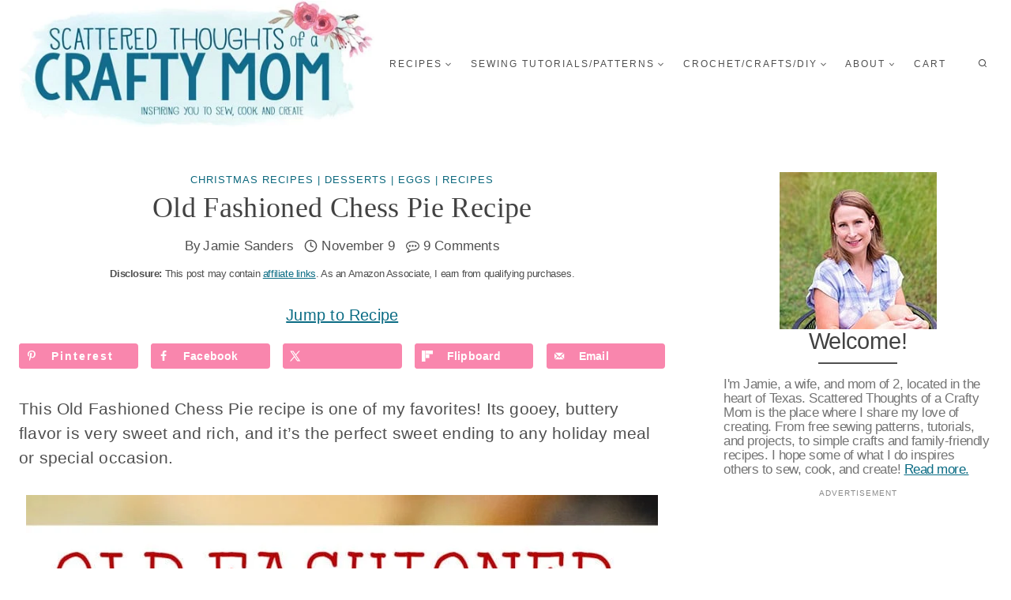

--- FILE ---
content_type: text/html; charset=UTF-8
request_url: https://www.scatteredthoughtsofacraftymom.com/chess-pie-recipe/
body_size: 110105
content:
<!doctype html>
<html lang="en-US" class="no-js" itemtype="https://schema.org/Blog" itemscope>
<head>
	<meta charset="UTF-8">
	<meta name="viewport" content="width=device-width, initial-scale=1, minimum-scale=1">
	<script data-no-optimize="1" data-cfasync="false">!function(){"use strict";const t={adt_ei:{identityApiKey:"plainText",source:"url",type:"plaintext",priority:1},adt_eih:{identityApiKey:"sha256",source:"urlh",type:"hashed",priority:2},sh_kit:{identityApiKey:"sha256",source:"urlhck",type:"hashed",priority:3}},e=Object.keys(t);function i(t){return function(t){const e=t.match(/((?=([a-z0-9._!#$%+^&*()[\]<>-]+))\2@[a-z0-9._-]+\.[a-z0-9._-]+)/gi);return e?e[0]:""}(function(t){return t.replace(/\s/g,"")}(t.toLowerCase()))}!async function(){const n=new URL(window.location.href),o=n.searchParams;let a=null;const r=Object.entries(t).sort(([,t],[,e])=>t.priority-e.priority).map(([t])=>t);for(const e of r){const n=o.get(e),r=t[e];if(!n||!r)continue;const c=decodeURIComponent(n),d="plaintext"===r.type&&i(c),s="hashed"===r.type&&c;if(d||s){a={value:c,config:r};break}}if(a){const{value:t,config:e}=a;window.adthrive=window.adthrive||{},window.adthrive.cmd=window.adthrive.cmd||[],window.adthrive.cmd.push(function(){window.adthrive.identityApi({source:e.source,[e.identityApiKey]:t},({success:i,data:n})=>{i?window.adthrive.log("info","Plugin","detectEmails",`Identity API called with ${e.type} email: ${t}`,n):window.adthrive.log("warning","Plugin","detectEmails",`Failed to call Identity API with ${e.type} email: ${t}`,n)})})}!function(t,e){const i=new URL(e);t.forEach(t=>i.searchParams.delete(t)),history.replaceState(null,"",i.toString())}(e,n)}()}();
</script><meta name='robots' content='index, follow, max-image-preview:large, max-snippet:-1, max-video-preview:-1' />
	<style>img:is([sizes="auto" i], [sizes^="auto," i]) { contain-intrinsic-size: 3000px 1500px }</style>
	<!-- Hubbub v.2.25.1 https://morehubbub.com/ -->
<meta property="og:locale" content="en_US" />
<meta property="og:type" content="article" />
<meta property="og:title" content="Old Fashioned Chess Pie Recipe" />
<meta property="og:description" content="This Old Fashioned Chess Pie recipe is gooey, buttery, sweet and rich. It&#039;s the perfect sweet ending to any holiday meal or special occasion." />
<meta property="og:url" content="https://www.scatteredthoughtsofacraftymom.com/chess-pie-recipe/" />
<meta property="og:site_name" content="Scattered Thoughts of a Crafty Mom by Jamie Sanders" />
<meta property="og:updated_time" content="2024-11-11T15:11:52+00:00" />
<meta property="article:published_time" content="2020-11-09T11:03:00+00:00" />
<meta property="article:modified_time" content="2024-11-11T15:11:52+00:00" />
<meta name="twitter:card" content="summary_large_image" />
<meta name="twitter:title" content="Old Fashioned Chess Pie Recipe" />
<meta name="twitter:description" content="This Old Fashioned Chess Pie recipe is gooey, buttery, sweet and rich. It&#039;s the perfect sweet ending to any holiday meal or special occasion." />
<meta class="flipboard-article" content="This Old Fashioned Chess Pie recipe is gooey, buttery, sweet and rich. It&#039;s the perfect sweet ending to any holiday meal or special occasion." />
<meta property="og:image" content="https://www.scatteredthoughtsofacraftymom.com/wp-content/uploads/2024/11/old-fasioned-chess-pie-square.jpg" />
<meta name="twitter:image" content="https://www.scatteredthoughtsofacraftymom.com/wp-content/uploads/2024/11/old-fasioned-chess-pie-square.jpg" />
<meta property="og:image:width" content="1200" />
<meta property="og:image:height" content="1200" />
<meta property="article:author" content="https://facebook.com/scatteredthoughtsofacraftymom" />
<meta name="twitter:creator" content="@jamie_momof2" />
<!-- Hubbub v.2.25.1 https://morehubbub.com/ -->
<style data-no-optimize="1" data-cfasync="false">
	.adthrive-ad {
		margin-top: 10px;
		margin-bottom: 10px;
		text-align: center;
		overflow-x: visible;
		clear: both;
		line-height: 0;
	}
	/* for final sticky SB */
.adthrive-sidebar.adthrive-stuck {
margin-top: 30px;
z-index: 9!important;
}
/* for ESSAs */
.adthrive-sticky-sidebar > div {
top: 30px!important;
}

.more-from-category {
clear:both;
position: relative;
margin-bottom: -30px;
top: -30px;
}

.sidebar-primary .widget.featuredpost .post {
float:left;
margin-right:25px;
}

.adthrive-device-desktop .adthrive-recipe, .adthrive-device-tablet .adthrive-recipe {
float: right;
margin-left: 10px;
}

.adthrive-player-close {
top: -8px !important;
}

.comment-content a {
overflow-wrap: break-word;
word-wrap: break-word;
}

/* too much padding on mobile fix 10-8-19 */
body.adthrive-device-phone .content {
padding-left:0px;
padding-right:0px;
}

body.adthrive-device-phone .mv-create-wrapper {
padding-left:5px !important;
padding-right:5px !important;
}

@media (max-width:414px) {
.site-inner {
padding-left: 3%;
padding-right:3%;
}
}

@media (max-width:360px) {
.site-inner {
padding-left: 1.7%;
padding-right:1.7%;
}
body.adthrive-device-phone .mv-create-wrapper {
padding-left:3px !important;
padding-right:3px !important;
}
}

body[data-new-gr-c-s-check-loaded] .adthrive-comscore {
  display: none;
}

/* confirm click footer ad fix test */
body.adthrive-device-phone .adthrive-footer.adthrive-sticky {
padding-top:0px;
overflow:visible !important;
border-top:0px !important;
}
body.adthrive-device-phone .adthrive-sticky.adthrive-footer>.adthrive-close {
top:-25px !important;
right:0px !important;
border-radius: 0px !important;
line-height: 24px !important;
font-size: 24px !important;
}
/* confirm click footer ad fix test  end */

#adthrive-collapse-title{
margin: 7px 0;
}

/* ZD 159072 - Override site transforms */
.site-container .site-inner {
    transform: none;
    -webkit-transform: none;
}
/* END override site transforms */

body.archive.hfeed .adthrive-content,
body.search .adthrive-content {
  grid-column: 1 / -1;
}

/* Fix tasty recipe ingredients clearing floats */
@media only screen and (min-width: 768px) {
  .tasty-recipes-ingredients li {
    clear: unset !important;
  }
}

@media print {
  .adthrive-ad, .adthrive-comscore {
    display: none;
    height: 0px;
    width: 0px;
    visibility:hidden;
  }
}

body.adthrive-device-phone .adthrive-recipe,
body.adthrive-device-phone .adthrive-content {
  width: 100vw;
  position: relative;
  left: 50%;
  right: 50%;
  margin-left: -50vw;
  margin-right: -50vw;
}

div[id^=cls-video-container-] {
margin-top:15px;
}

/* Top Center White Background */
.adthrive-collapse-mobile-background {
background-color: #fff!important;
}
.adthrive-top-collapse-close > svg > * {
stroke: black;
font-family: sans-serif;
}
.adthrive-top-collapse-wrapper-video-title,
.adthrive-top-collapse-wrapper-bar a a.adthrive-learn-more-link {
color: black!important;
}
/* END top center white background */

/* Top Center video and Slickstream - prevent video player shifting when scrolling */
body.slick-filmstrip-toolbar-showing.adthrive-device-phone .adthrive-player-position.adthrive-collapse-mobile.adthrive-collapse-top-center:not(.adthrive-player-without-wrapper-text),
body.slick-filmstrip-toolbar-showing.adthrive-device-phone .adthrive-collapse-mobile-background {
    transform: none!important;
}
body.slick-filmstrip-toolbar-showing.adthrive-device-phone .adthrive-player-position.adthrive-collapse-mobile.adthrive-collapse-top-center.adthrive-player-without-wrapper-text {
transform: translateX(-50%)!important;
}
/* END Top Center video and Slickstream */

.adthrive-device-phone .adthrive-content {
   min-height: 300px !important;
}

/* Add 'Advertisement' before ads */
.adthrive-content:before,
.adthrive-sidebar:before,
.adthrive-recipe:before,
.adthrive-footer:before {
content: "ADVERTISEMENT";
font-family: var(--global-body-font-family);
font-size: 10px;
letter-spacing: 1px;
margin-top: 0;
margin-bottom: 10px;
display: block;
color: #888;
}
.adthrive-footer:before {
align-self: flex-start;
width: 100%;
}
.adthrive-footer {
padding-top: 10px;
}
.adthrive-parallax-slot {
padding-bottom: 10px; /* parallax ads need a bit more spacing */
}
/* END 'Advertisement' */

/* Ensure Top Center Mobile Playlist Player sticks */
#main .hentry .entry-content-wrap {
    transform: unset !important;
}
/* END Ensure Top Center Mobile Playlist Player sticks */</style>
<script data-no-optimize="1" data-cfasync="false">
	window.adthriveCLS = {
		enabledLocations: ['Content', 'Recipe'],
		injectedSlots: [],
		injectedFromPlugin: true,
		branch: '0c0314f',bucket: 'prod',			};
	window.adthriveCLS.siteAds = {"betaTester":false,"targeting":[{"value":"574356c59b47b9d4314ea0ec","key":"siteId"},{"value":"6233884d77c54d7088600718","key":"organizationId"},{"value":"Scattered Thoughts of a Crafty Mom","key":"siteName"},{"value":"AdThrive Edge","key":"service"},{"value":"on","key":"bidding"},{"value":["Crafts","Food"],"key":"verticals"}],"siteUrl":"http://www.scatteredthoughtsofacraftymom.com/","siteId":"574356c59b47b9d4314ea0ec","siteName":"Scattered Thoughts of a Crafty Mom","breakpoints":{"tablet":768,"desktop":1024},"cloudflare":{"version":"b770817"},"adUnits":[{"sequence":1,"thirdPartyAdUnitName":null,"targeting":[{"value":["Sidebar"],"key":"location"}],"devices":["desktop"],"name":"Sidebar_1","sticky":false,"location":"Sidebar","dynamic":{"pageSelector":"body.home","spacing":0,"max":1,"lazyMax":null,"enable":true,"lazy":false,"elementSelector":".kadence-column_0b2b9f-47 .kt-inside-inner-col","skip":0,"classNames":[],"position":"beforeend","every":1,"enabled":true},"stickyOverlapSelector":"","adSizes":[[160,600],[336,280],[320,50],[300,600],[250,250],[1,1],[320,100],[300,1050],[300,50],[300,420],[300,250]],"priority":299,"autosize":true},{"sequence":1,"thirdPartyAdUnitName":null,"targeting":[{"value":["Sidebar"],"key":"location"}],"devices":["desktop"],"name":"Sidebar_1","sticky":false,"location":"Sidebar","dynamic":{"pageSelector":"","spacing":0,"max":1,"lazyMax":null,"enable":true,"lazy":false,"elementSelector":".sidebar-inner-wrap > *","skip":0,"classNames":[],"position":"afterend","every":1,"enabled":true},"stickyOverlapSelector":"","adSizes":[[160,600],[336,280],[320,50],[300,600],[250,250],[1,1],[320,100],[300,1050],[300,50],[300,420],[300,250]],"priority":299,"autosize":true},{"sequence":9,"thirdPartyAdUnitName":null,"targeting":[{"value":["Sidebar"],"key":"location"},{"value":true,"key":"sticky"}],"devices":["desktop"],"name":"Sidebar_9","sticky":true,"location":"Sidebar","dynamic":{"pageSelector":"","spacing":0,"max":1,"lazyMax":null,"enable":true,"lazy":false,"elementSelector":"#secondary","skip":0,"classNames":[],"position":"beforeend","every":1,"enabled":true},"stickyOverlapSelector":".site-wide-cta, .widget-below-footer, .site-footer","adSizes":[[160,600],[336,280],[320,50],[300,600],[250,250],[1,1],[320,100],[300,1050],[300,50],[300,420],[300,250]],"priority":291,"autosize":true},{"sequence":null,"thirdPartyAdUnitName":null,"targeting":[{"value":["Content"],"key":"location"}],"devices":["phone","tablet","desktop"],"name":"Content","sticky":false,"location":"Content","dynamic":{"pageSelector":"body.home","spacing":1,"max":3,"lazyMax":0,"enable":true,"lazy":false,"elementSelector":".kb-row-layout-id79978_c96ad7-26, .kb-row-layout-id79978_adfb45-d0, .kb-row-layout-id79978_c4e7e6-33","skip":0,"classNames":[],"position":"afterend","every":1,"enabled":true},"stickyOverlapSelector":"","adSizes":[[728,90],[336,280],[320,50],[468,60],[970,90],[250,250],[1,1],[320,100],[970,250],[1,2],[300,50],[300,300],[552,334],[728,250],[300,250]],"priority":199,"autosize":true},{"sequence":null,"thirdPartyAdUnitName":null,"targeting":[{"value":["Content"],"key":"location"}],"devices":["desktop"],"name":"Content","sticky":false,"location":"Content","dynamic":{"pageSelector":"body.search, body.archive","spacing":1,"max":2,"lazyMax":null,"enable":true,"lazy":false,"elementSelector":".post","skip":6,"classNames":[],"position":"beforebegin","every":1,"enabled":true},"stickyOverlapSelector":"","adSizes":[[728,90],[336,280],[320,50],[468,60],[970,90],[250,250],[1,1],[320,100],[970,250],[1,2],[300,50],[300,300],[552,334],[728,250],[300,250]],"priority":199,"autosize":true},{"sequence":null,"thirdPartyAdUnitName":null,"targeting":[{"value":["Content"],"key":"location"}],"devices":["tablet"],"name":"Content","sticky":false,"location":"Content","dynamic":{"pageSelector":"body.search, body.archive","spacing":1,"max":3,"lazyMax":6,"enable":true,"lazy":true,"elementSelector":".post","skip":4,"classNames":[],"position":"beforebegin","every":3,"enabled":true},"stickyOverlapSelector":"","adSizes":[[728,90],[336,280],[320,50],[468,60],[970,90],[250,250],[1,1],[320,100],[970,250],[1,2],[300,50],[300,300],[552,334],[728,250],[300,250]],"priority":199,"autosize":true},{"sequence":null,"thirdPartyAdUnitName":null,"targeting":[{"value":["Content"],"key":"location"}],"devices":["phone"],"name":"Content","sticky":false,"location":"Content","dynamic":{"pageSelector":"body.blog, body.search, body.archive","spacing":0.7,"max":3,"lazyMax":6,"enable":true,"lazy":true,"elementSelector":".post","skip":4,"classNames":[],"position":"afterend","every":3,"enabled":true},"stickyOverlapSelector":"","adSizes":[[728,90],[336,280],[320,50],[468,60],[970,90],[250,250],[1,1],[320,100],[970,250],[1,2],[300,50],[300,300],[552,334],[728,250],[300,250]],"priority":199,"autosize":true},{"sequence":null,"thirdPartyAdUnitName":null,"targeting":[{"value":["Content"],"key":"location"}],"devices":["desktop","tablet","phone"],"name":"Content","sticky":false,"location":"Content","dynamic":{"pageSelector":"body.page:not(.home)","spacing":1,"max":2,"lazyMax":8,"enable":true,"lazy":true,"elementSelector":"main.content > article.post","skip":0,"classNames":[],"position":"beforebegin","every":1,"enabled":true},"stickyOverlapSelector":"","adSizes":[[728,90],[336,280],[320,50],[468,60],[970,90],[250,250],[1,1],[320,100],[970,250],[1,2],[300,50],[300,300],[552,334],[728,250],[300,250]],"priority":199,"autosize":true},{"sequence":null,"thirdPartyAdUnitName":null,"targeting":[{"value":["Content"],"key":"location"}],"devices":["desktop"],"name":"Content","sticky":false,"location":"Content","dynamic":{"pageSelector":"body.single:not(.woocommerce):not(.postid-11636):not(.postid-27172):not(.postid-243217)","spacing":1.2,"max":4,"lazyMax":6,"enable":true,"lazy":true,"elementSelector":".entry-content > p, .entry-content > .wp-block-image, .entry-content > ul, .entry-content > ol, .entry-content > .wp-block-group, .entry-content > .wp-block-ub-content-toggle > *, .entry-content .schema-how-to-steps > li, .entry-content .mv-list-single","skip":3,"classNames":[],"position":"afterend","every":2,"enabled":true},"stickyOverlapSelector":"","adSizes":[[728,90],[336,280],[320,50],[468,60],[970,90],[250,250],[1,1],[320,100],[970,250],[1,2],[300,50],[300,300],[552,334],[728,250],[300,250]],"priority":199,"autosize":true},{"sequence":null,"thirdPartyAdUnitName":null,"targeting":[{"value":["Content"],"key":"location"}],"devices":["tablet","phone"],"name":"Content","sticky":false,"location":"Content","dynamic":{"pageSelector":"body.single:not(.postid-11636):not(.postid-27172), body.page:not(.home):not(.postid-243217)","spacing":1.5,"max":2,"lazyMax":8,"enable":true,"lazy":true,"elementSelector":".entry-content > p, .entry-content > .wp-block-image, .entry-content > ul, .entry-content > ol, .entry-content > .wp-block-group, .entry-content > .wp-block-ub-content-toggle > *, .entry-content .schema-how-to-steps > li, .entry-content .mv-list-single","skip":6,"classNames":[],"position":"afterend","every":2,"enabled":true},"stickyOverlapSelector":"","adSizes":[[728,90],[336,280],[320,50],[468,60],[970,90],[250,250],[1,1],[320,100],[970,250],[1,2],[300,50],[300,300],[552,334],[728,250],[300,250]],"priority":199,"autosize":true},{"sequence":null,"thirdPartyAdUnitName":null,"targeting":[{"value":["Content"],"key":"location"}],"devices":["desktop"],"name":"Content","sticky":false,"location":"Content","dynamic":{"pageSelector":"body.single.woocommerce","spacing":0,"max":2,"lazyMax":null,"enable":true,"lazy":false,"elementSelector":"#tab-description > p","skip":1,"classNames":[],"position":"afterend","every":4,"enabled":true},"stickyOverlapSelector":"","adSizes":[[728,90],[336,280],[320,50],[468,60],[970,90],[250,250],[1,1],[320,100],[970,250],[1,2],[300,50],[300,300],[552,334],[728,250],[300,250]],"priority":199,"autosize":true},{"sequence":null,"thirdPartyAdUnitName":null,"targeting":[{"value":["Below Post"],"key":"location"}],"devices":["phone","tablet","desktop"],"name":"Below_Post","sticky":false,"location":"Below Post","dynamic":{"pageSelector":"body.single, body.page","spacing":0,"max":0,"lazyMax":1,"enable":true,"lazy":true,"elementSelector":".comment-respond","skip":0,"classNames":[],"position":"afterend","every":1,"enabled":true},"stickyOverlapSelector":"","adSizes":[[728,90],[336,280],[320,50],[468,60],[250,250],[1,1],[320,100],[300,250],[970,250],[728,250]],"priority":99,"autosize":true},{"sequence":2,"thirdPartyAdUnitName":null,"targeting":[{"value":["Below Post"],"key":"location"}],"devices":["phone","tablet","desktop"],"name":"Below_Post_2","sticky":false,"location":"Below Post","dynamic":{"pageSelector":"body.single, body.page","spacing":1.5,"max":0,"lazyMax":10,"enable":true,"lazy":true,"elementSelector":".comment-list > .comment","skip":0,"classNames":[],"position":"afterend","every":5,"enabled":true},"stickyOverlapSelector":"","adSizes":[[728,90],[336,280],[320,50],[468,60],[250,250],[1,1],[320,100],[300,250],[970,250],[728,250]],"priority":98,"autosize":true},{"sequence":null,"thirdPartyAdUnitName":null,"targeting":[{"value":["Footer"],"key":"location"},{"value":true,"key":"sticky"}],"devices":["tablet","phone","desktop"],"name":"Footer","sticky":true,"location":"Footer","dynamic":{"pageSelector":"body:not(.page-id-23326)","spacing":0,"max":1,"lazyMax":null,"enable":true,"lazy":false,"elementSelector":"body","skip":0,"classNames":[],"position":"beforeend","every":1,"enabled":true},"stickyOverlapSelector":"","adSizes":[[320,50],[320,100],[728,90],[970,90],[468,60],[1,1],[300,50]],"priority":-1,"autosize":true},{"sequence":1,"thirdPartyAdUnitName":null,"targeting":[{"value":["Recipe"],"key":"location"}],"devices":["tablet","desktop"],"name":"Recipe_1","sticky":false,"location":"Recipe","dynamic":{"pageSelector":"body:not(.tasty-recipes-print-view)","spacing":0.8,"max":1,"lazyMax":98,"enable":true,"lazy":true,"elementSelector":".tasty-recipes-ingredients li, .tasty-recipes-instructions li,  .tasty-recipes-notes li","skip":0,"classNames":[],"position":"beforebegin","every":1,"enabled":true},"stickyOverlapSelector":"","adSizes":[[320,50],[250,250],[1,1],[320,100],[1,2],[300,50],[320,300],[300,390],[300,250]],"priority":-101,"autosize":true},{"sequence":5,"thirdPartyAdUnitName":null,"targeting":[{"value":["Recipe"],"key":"location"}],"devices":["phone"],"name":"Recipe_5","sticky":false,"location":"Recipe","dynamic":{"pageSelector":"body:not(.tasty-recipes-print-view)","spacing":0,"max":1,"lazyMax":null,"enable":true,"lazy":false,"elementSelector":".tasty-recipes-ingredients","skip":0,"classNames":[],"position":"beforebegin","every":1,"enabled":true},"stickyOverlapSelector":"","adSizes":[[320,50],[250,250],[1,1],[320,100],[1,2],[300,50],[320,300],[300,390],[300,250]],"priority":-105,"autosize":true},{"sequence":null,"thirdPartyAdUnitName":null,"targeting":[{"value":["Recipe"],"key":"location"}],"devices":["phone"],"name":"Recipe","sticky":false,"location":"Recipe","dynamic":{"pageSelector":"body:not(.tasty-recipes-print-view)","spacing":0.65,"max":1,"lazyMax":98,"enable":true,"lazy":true,"elementSelector":".tasty-recipes-instructions, .tasty-recipes-notes","skip":0,"classNames":[],"position":"afterend","every":1,"enabled":true},"stickyOverlapSelector":"","adSizes":[[320,50],[250,250],[1,1],[320,100],[1,2],[300,50],[320,300],[300,390],[300,250]],"priority":-101,"autosize":true},{"sequence":1,"thirdPartyAdUnitName":null,"targeting":[{"value":["Recipe"],"key":"location"}],"devices":["tablet","desktop"],"name":"Recipe_1","sticky":false,"location":"Recipe","dynamic":{"pageSelector":"body:not(.tasty-recipes-print-view)","spacing":0.8,"max":1,"lazyMax":98,"enable":true,"lazy":true,"elementSelector":".mv-create-instructions p, .mv-create-instructions li","skip":0,"classNames":[],"position":"beforebegin","every":1,"enabled":true},"stickyOverlapSelector":"","adSizes":[[320,50],[250,250],[1,1],[320,100],[1,2],[300,50],[320,300],[300,390],[300,250]],"priority":-101,"autosize":true},{"sequence":5,"thirdPartyAdUnitName":null,"targeting":[{"value":["Recipe"],"key":"location"}],"devices":["phone"],"name":"Recipe_5","sticky":false,"location":"Recipe","dynamic":{"pageSelector":"body:not(.tasty-recipes-print-view)","spacing":0,"max":0,"lazyMax":1,"enable":true,"lazy":true,"elementSelector":".mv-create-ingredients","skip":0,"classNames":[],"position":"beforebegin","every":1,"enabled":true},"stickyOverlapSelector":"","adSizes":[[320,50],[250,250],[1,1],[320,100],[1,2],[300,50],[320,300],[300,390],[300,250]],"priority":-105,"autosize":true},{"sequence":null,"thirdPartyAdUnitName":null,"targeting":[{"value":["Recipe"],"key":"location"}],"devices":["phone"],"name":"Recipe","sticky":false,"location":"Recipe","dynamic":{"pageSelector":"body:not(.tasty-recipes-print-view)","spacing":0.65,"max":1,"lazyMax":98,"enable":true,"lazy":true,"elementSelector":".mv-create-instructions, .mv-create-instructions","skip":0,"classNames":[],"position":"afterend","every":1,"enabled":true},"stickyOverlapSelector":"","adSizes":[[320,50],[250,250],[1,1],[320,100],[1,2],[300,50],[320,300],[300,390],[300,250]],"priority":-101,"autosize":true},{"sequence":1,"thirdPartyAdUnitName":null,"targeting":[{"value":["Recipe"],"key":"location"}],"devices":["tablet","desktop","phone"],"name":"Recipe_1","sticky":false,"location":"Recipe","dynamic":{"pageSelector":"body.tasty-recipes-print-view","spacing":0,"max":1,"lazyMax":null,"enable":true,"lazy":false,"elementSelector":".mv-create-instructions","skip":0,"classNames":[],"position":"beforebegin","every":1,"enabled":true},"stickyOverlapSelector":"","adSizes":[[320,50],[250,250],[1,1],[320,100],[1,2],[300,50],[320,300],[300,390],[300,250]],"priority":-101,"autosize":true},{"sequence":1,"thirdPartyAdUnitName":null,"targeting":[{"value":["Recipe"],"key":"location"}],"devices":["tablet","desktop","phone"],"name":"Recipe_1","sticky":false,"location":"Recipe","dynamic":{"pageSelector":"body.tasty-recipes-print-view","spacing":0.6,"max":1,"lazyMax":1,"enable":true,"lazy":true,"elementSelector":".tasty-recipes-ingredients, .tasty-recipes-instructions li","skip":0,"classNames":[],"position":"beforebegin","every":1,"enabled":true},"stickyOverlapSelector":"","adSizes":[[320,50],[250,250],[1,1],[320,100],[1,2],[300,50],[320,300],[300,390],[300,250]],"priority":-101,"autosize":true},{"sequence":null,"thirdPartyAdUnitName":null,"targeting":[{"value":["Content"],"key":"location"}],"devices":["desktop"],"name":"Content","sticky":false,"location":"Content","dynamic":{"pageSelector":"body.postid-11636, body.postid-27172","spacing":1.2,"max":4,"lazyMax":16,"enable":true,"lazy":true,"elementSelector":".entry-content > p, .entry-content > .wp-block-image, .entry-content > ul, .entry-content > ol, .entry-content > .wp-block-group, .entry-content > .wp-block-ub-content-toggle > *, .entry-content .schema-how-to-steps > li, .entry-content .mv-list-single","skip":3,"classNames":[],"position":"afterend","every":2,"enabled":true},"stickyOverlapSelector":"","adSizes":[[728,90],[336,280],[320,50],[468,60],[970,90],[250,250],[1,1],[320,100],[970,250],[1,2],[300,50],[300,300],[552,334],[728,250],[300,250]],"priority":199,"autosize":true},{"sequence":null,"thirdPartyAdUnitName":null,"targeting":[{"value":["Content"],"key":"location"}],"devices":["tablet","phone"],"name":"Content","sticky":false,"location":"Content","dynamic":{"pageSelector":"body.postid-11636, body.postid-27172","spacing":1.5,"max":2,"lazyMax":18,"enable":true,"lazy":true,"elementSelector":".entry-content > p, .entry-content > .wp-block-image, .entry-content > ul, .entry-content > ol, .entry-content > .wp-block-group, .entry-content > .wp-block-ub-content-toggle > *, .entry-content .schema-how-to-steps > li, .entry-content .mv-list-single","skip":6,"classNames":[],"position":"afterend","every":2,"enabled":true},"stickyOverlapSelector":"","adSizes":[[728,90],[336,280],[320,50],[468,60],[970,90],[250,250],[1,1],[320,100],[970,250],[1,2],[300,50],[300,300],[552,334],[728,250],[300,250]],"priority":199,"autosize":true},{"sequence":null,"thirdPartyAdUnitName":null,"targeting":[{"value":["Content"],"key":"location"}],"devices":["desktop"],"name":"Content","sticky":false,"location":"Content","dynamic":{"pageSelector":"body.postid-243217","spacing":1.2,"max":4,"lazyMax":9,"enable":true,"lazy":true,"elementSelector":".entry-content > p, .entry-content > .wp-block-image, .entry-content > ul, .entry-content > ol, .entry-content > .wp-block-group, .entry-content > .wp-block-ub-content-toggle > *, .entry-content .schema-how-to-steps > li, .entry-content .mv-list-single","skip":3,"classNames":[],"position":"afterend","every":2,"enabled":true},"stickyOverlapSelector":"","adSizes":[[728,90],[336,280],[320,50],[468,60],[970,90],[250,250],[1,1],[320,100],[970,250],[1,2],[300,50],[300,300],[552,334],[728,250],[300,250]],"priority":199,"autosize":true},{"sequence":null,"thirdPartyAdUnitName":null,"targeting":[{"value":["Content"],"key":"location"}],"devices":["tablet","phone"],"name":"Content","sticky":false,"location":"Content","dynamic":{"pageSelector":"body.postid-243217","spacing":1.5,"max":2,"lazyMax":11,"enable":true,"lazy":true,"elementSelector":".entry-content > p, .entry-content > .wp-block-image, .entry-content > ul, .entry-content > ol, .entry-content > .wp-block-group, .entry-content > .wp-block-ub-content-toggle > *, .entry-content .schema-how-to-steps > li, .entry-content .mv-list-single","skip":6,"classNames":[],"position":"afterend","every":2,"enabled":true},"stickyOverlapSelector":"","adSizes":[[728,90],[336,280],[320,50],[468,60],[970,90],[250,250],[1,1],[320,100],[970,250],[1,2],[300,50],[300,300],[552,334],[728,250],[300,250]],"priority":199,"autosize":true}],"adDensityLayout":{"mobile":{"adDensity":0.14,"onePerViewport":false},"pageOverrides":[{"mobile":{"adDensity":0.3,"onePerViewport":false},"note":null,"pageSelector":"body.home","desktop":{"adDensity":0.3,"onePerViewport":false}},{"mobile":{"adDensity":0.2,"onePerViewport":false},"note":null,"pageSelector":"body.single.woocommerce","desktop":{"adDensity":0.3,"onePerViewport":false}}],"desktop":{"adDensity":0.14,"onePerViewport":false}},"adDensityEnabled":true,"siteExperiments":[],"adTypes":{"sponsorTileDesktop":true,"interscrollerDesktop":true,"nativeBelowPostDesktop":true,"miniscroller":true,"largeFormatsMobile":true,"nativeMobileContent":true,"inRecipeRecommendationMobile":true,"nativeMobileRecipe":true,"sponsorTileMobile":true,"expandableCatalogAdsMobile":false,"frameAdsMobile":true,"outstreamMobile":true,"nativeHeaderMobile":true,"frameAdsDesktop":true,"inRecipeRecommendationDesktop":true,"expandableFooterDesktop":true,"nativeDesktopContent":true,"outstreamDesktop":true,"animatedFooter":true,"expandableFooter":true,"nativeDesktopSidebar":true,"videoFootersMobile":true,"videoFootersDesktop":true,"interscroller":true,"nativeDesktopRecipe":true,"nativeHeaderDesktop":true,"nativeBelowPostMobile":true,"expandableCatalogAdsDesktop":false,"largeFormatsDesktop":true},"adOptions":{"theTradeDesk":true,"rtbhouse":true,"undertone":true,"sidebarConfig":{"dynamicStickySidebar":{"minHeight":2400,"enabled":true,"blockedSelectors":[]}},"footerCloseButton":true,"teads":true,"seedtag":true,"pmp":true,"thirtyThreeAcross":true,"sharethrough":true,"optimizeVideoPlayersForEarnings":true,"removeVideoTitleWrapper":true,"pubMatic":true,"contentTermsFooterEnabled":true,"infiniteScroll":false,"longerVideoAdPod":true,"yahoossp":true,"spa":false,"stickyContainerConfig":{"recipeDesktop":{"minHeight":null,"enabled":false},"blockedSelectors":[],"stickyHeaderSelectors":[],"content":{"minHeight":null,"enabled":false},"recipeMobile":{"minHeight":null,"enabled":false}},"sonobi":true,"gatedPrint":{"siteEmailServiceProviderId":null,"defaultOptIn":false,"enabled":false,"newsletterPromptEnabled":false},"yieldmo":true,"footerSelector":"","consentMode":{"enabled":false,"customVendorList":""},"amazonUAM":true,"gamMCMEnabled":true,"gamMCMChildNetworkCode":"22509646775","rubicon":true,"conversant":true,"openx":true,"customCreativeEnabled":true,"mobileHeaderHeight":1,"secColor":"#000000","unruly":true,"mediaGrid":true,"bRealTime":true,"adInViewTime":null,"gumgum":true,"comscoreFooter":true,"desktopInterstitial":false,"stickySidebarConfig":{"dynamicStickySidebar":{"minHeight":1200,"enabled":false,"blockedSelectors":[]}},"amx":true,"footerCloseButtonDesktop":false,"ozone":true,"isAutoOptimized":false,"adform":true,"comscoreTAL":true,"targetaff":false,"bgColor":"#FFFFFF","advancePlaylistOptions":{"playlistPlayer":{"enabled":true},"relatedPlayer":{"enabled":true,"applyToFirst":true}},"kargo":true,"liveRampATS":true,"footerCloseButtonMobile":false,"interstitialBlockedPageSelectors":"","prioritizeShorterVideoAds":true,"allowSmallerAdSizes":true,"comscore":"HomeDIY","blis":true,"wakeLock":{"desktopEnabled":true,"mobileValue":30,"mobileEnabled":true,"desktopValue":30},"mobileInterstitial":false,"tripleLift":true,"sensitiveCategories":["alc","ast","cbd","cosm","dat","gamc","gamv","pol","rel","sst","ssr","srh","ske","tob","wtl"],"liveRamp":true,"adthriveEmailIdentity":true,"criteo":true,"nativo":true,"infiniteScrollOptions":{"selector":"","heightThreshold":0},"siteAttributes":{"mobileHeaderSelectors":[],"desktopHeaderSelectors":[]},"dynamicContentSlotLazyLoading":true,"clsOptimizedAds":true,"ogury":true,"verticals":["Crafts","Food"],"inImage":false,"stackadapt":true,"usCMP":{"defaultOptIn":false,"enabled":false,"regions":[]},"advancePlaylist":true,"medianet":true,"delayLoading":true,"inImageZone":null,"appNexus":true,"rise":true,"liveRampId":"","infiniteScrollRefresh":false,"indexExchange":true},"siteAdsProfiles":[],"thirdPartySiteConfig":{"partners":{"discounts":[]}},"featureRollouts":{"disable-delay-loading-good-cwv":{"featureRolloutId":43,"data":null,"enabled":true}},"videoPlayers":{"contextual":{"autoplayCollapsibleEnabled":true,"overrideEmbedLocation":true,"defaultPlayerType":"collapse"},"videoEmbed":"wordpress","footerSelector":"","contentSpecificPlaylists":[{"isDraft":false,"playlistId":"05EtmSI2","categories":["soup","skillet-meals-2","salad","sidessnacks-2","chicken","30-minute-meals","main-dish"]},{"isDraft":false,"playlistId":"olXab7vf","categories":["drinks","jams-and-jellies","dessert-recipes"]},{"isDraft":false,"playlistId":"N097Yo1w","categories":["crochet","sewing"],"shuffle":false},{"isDraft":false,"playlistId":"QxUoCbvo","categories":["recipes"],"shuffle":false}],"players":[{"playlistId":"","pageSelector":"","devices":["mobile"],"mobileLocation":"top-center","description":"","skip":1,"title":"","type":"stickyRelated","enabled":true,"formattedType":"Sticky Related","elementSelector":" .entry-content > p","id":4080487,"position":"afterend","saveVideoCloseState":false,"shuffle":false,"mobileHeaderSelector":null,"playerId":"Rh7qjJZm"},{"playlistId":"","pageSelector":"","devices":["desktop"],"description":"","skip":2,"title":"","type":"stickyRelated","enabled":true,"formattedType":"Sticky Related","elementSelector":" .entry-content > p","id":4077682,"position":"afterend","saveVideoCloseState":false,"shuffle":false,"mobileHeaderSelector":null,"playerId":"Rh7qjJZm"},{"playlistId":"4t08t67g","pageSelector":"body.single:not(.woocommerce), body.page","devices":["mobile"],"mobileLocation":"top-center","description":"","skip":2,"title":"MY LATEST VIDEOS","type":"stickyPlaylist","enabled":true,"formattedType":"Sticky Playlist","elementSelector":".entry-content > p","id":4080488,"position":"afterend","saveVideoCloseState":false,"shuffle":false,"mobileHeaderSelector":null,"playerId":"kqW2ACJD"},{"playlistId":"","pageSelector":"","devices":["mobile","desktop"],"mobileLocation":null,"description":"","skip":0,"title":"","type":"stationaryRelated","enabled":true,"formattedType":"Stationary Related","elementSelector":"","id":4077690,"position":"","saveVideoCloseState":false,"shuffle":false,"playerId":"Rh7qjJZm"},{"playlistId":"4t08t67g","pageSelector":"body.single:not(.woocommerce), body.page:not(.home)","devices":["desktop"],"description":"","skip":2,"title":"MY LATEST VIDEOS","type":"stickyPlaylist","enabled":true,"formattedType":"Sticky Playlist","elementSelector":".entry-content > p","id":4077680,"position":"afterend","saveVideoCloseState":false,"shuffle":false,"mobileHeaderSelector":null,"playerId":"kqW2ACJD"}],"partners":{"theTradeDesk":true,"unruly":true,"mediaGrid":true,"undertone":true,"gumgum":true,"seedtag":true,"amx":true,"ozone":true,"adform":true,"pmp":true,"kargo":true,"connatix":true,"stickyOutstream":{"desktop":{"enabled":true},"blockedPageSelectors":"","mobileLocation":"bottom-left","allowOnHomepage":true,"mobile":{"enabled":true},"saveVideoCloseState":false,"mobileHeaderSelector":"","allowForPageWithStickyPlayer":{"enabled":true}},"sharethrough":true,"blis":true,"tripleLift":true,"pubMatic":true,"criteo":true,"yahoossp":true,"nativo":true,"stackadapt":true,"yieldmo":true,"amazonUAM":true,"medianet":true,"rubicon":true,"appNexus":true,"rise":true,"openx":true,"indexExchange":true}}};</script>

<script data-no-optimize="1" data-cfasync="false">
(function(w, d) {
	w.adthrive = w.adthrive || {};
	w.adthrive.cmd = w.adthrive.cmd || [];
	w.adthrive.plugin = 'adthrive-ads-3.10.0';
	w.adthrive.host = 'ads.adthrive.com';
	w.adthrive.integration = 'plugin';

	var commitParam = (w.adthriveCLS && w.adthriveCLS.bucket !== 'prod' && w.adthriveCLS.branch) ? '&commit=' + w.adthriveCLS.branch : '';

	var s = d.createElement('script');
	s.async = true;
	s.referrerpolicy='no-referrer-when-downgrade';
	s.src = 'https://' + w.adthrive.host + '/sites/574356c59b47b9d4314ea0ec/ads.min.js?referrer=' + w.encodeURIComponent(w.location.href) + commitParam + '&cb=' + (Math.floor(Math.random() * 100) + 1) + '';
	var n = d.getElementsByTagName('script')[0];
	n.parentNode.insertBefore(s, n);
})(window, document);
</script>
<link rel="dns-prefetch" href="https://ads.adthrive.com/"><link rel="preconnect" href="https://ads.adthrive.com/"><link rel="preconnect" href="https://ads.adthrive.com/" crossorigin>
	<!-- This site is optimized with the Yoast SEO Premium plugin v26.2 (Yoast SEO v26.6) - https://yoast.com/wordpress/plugins/seo/ -->
	<title>Old Fashioned Chess Pie Recipe - Scattered Thoughts of a Crafty Mom by Jamie Sanders</title><link rel="preload" href="https://www.scatteredthoughtsofacraftymom.com/wp-content/uploads/2021/04/small-watercolor-logo-1.jpg" as="image" imagesrcset="https://www.scatteredthoughtsofacraftymom.com/wp-content/uploads/2021/04/small-watercolor-logo-1.jpg 500w, https://www.scatteredthoughtsofacraftymom.com/wp-content/uploads/2021/04/small-watercolor-logo-1-300x107.jpg 300w" imagesizes="(max-width: 500px) 100vw, 500px" fetchpriority="high"><link rel="preload" href="https://www.scatteredthoughtsofacraftymom.com/wp-content/uploads/2021/05/smaller-mobile-logo.jpg" as="image" imagesrcset="https://www.scatteredthoughtsofacraftymom.com/wp-content/uploads/2021/05/smaller-mobile-logo.jpg 1356w, https://www.scatteredthoughtsofacraftymom.com/wp-content/uploads/2021/05/smaller-mobile-logo-300x92.jpg 300w, https://www.scatteredthoughtsofacraftymom.com/wp-content/uploads/2021/05/smaller-mobile-logo-800x245.jpg 800w, https://www.scatteredthoughtsofacraftymom.com/wp-content/uploads/2021/05/smaller-mobile-logo-768x235.jpg 768w, https://www.scatteredthoughtsofacraftymom.com/wp-content/uploads/2021/05/smaller-mobile-logo-560x171.jpg 560w" imagesizes="(max-width: 1356px) 100vw, 1356px" fetchpriority="high"><link rel="preload" href="https://www.scatteredthoughtsofacraftymom.com/wp-content/uploads/2024/11/old-fasioned-chess-pie-recipe-800x1191.jpg" as="image" imagesrcset="https://www.scatteredthoughtsofacraftymom.com/wp-content/uploads/2024/11/old-fasioned-chess-pie-recipe-800x1191.jpg 800w, https://www.scatteredthoughtsofacraftymom.com/wp-content/uploads/2024/11/old-fasioned-chess-pie-recipe-201x300.jpg 201w, https://www.scatteredthoughtsofacraftymom.com/wp-content/uploads/2024/11/old-fasioned-chess-pie-recipe-768x1144.jpg 768w, https://www.scatteredthoughtsofacraftymom.com/wp-content/uploads/2024/11/old-fasioned-chess-pie-recipe-1031x1536.jpg 1031w, https://www.scatteredthoughtsofacraftymom.com/wp-content/uploads/2024/11/old-fasioned-chess-pie-recipe-560x834.jpg 560w, https://www.scatteredthoughtsofacraftymom.com/wp-content/uploads/2024/11/old-fasioned-chess-pie-recipe-150x223.jpg 150w, https://www.scatteredthoughtsofacraftymom.com/wp-content/uploads/2024/11/old-fasioned-chess-pie-recipe.jpg 1128w" imagesizes="(max-width: 800px) 100vw, 800px" fetchpriority="high"><style id="perfmatters-used-css">.screen-reader-text{clip:rect(1px,1px,1px,1px);height:1px;overflow:hidden;position:absolute !important;width:1px;word-wrap:normal !important;}[data-type="genesis-blocks/gb-pricing-table"],.wp-block-genesis-blocks-gb-pricing-table{display:inline-block;vertical-align:top;}@media only screen and (max-width: 600px){[data-type="genesis-blocks/gb-pricing-table"],.wp-block-genesis-blocks-gb-pricing-table{margin-bottom:1.5em;}}[data-type="genesis-blocks/gb-column"],.gb-block-layout-column{display:block;vertical-align:top;min-width:0;}*[class*=gpb-fluid],.entry-content *[class*=gpb-fluid]{margin:0 0 1rem 0;line-height:1.2;font-weight:normal;}.right{text-align:right;}.wp-block-image{margin-bottom:1.2em;}.kadence-info-box-image-intrisic{height:0;}.kt-blocks-info-box-link-wrap{margin-left:auto;margin-right:auto;}.kt-info-halign-center{text-align:center;}.kt-info-halign-center .kadence-info-box-image-inner-intrisic-container{margin:0 auto;}.kt-info-halign-left{text-align:left;}.kt-info-halign-left .kadence-info-box-image-inner-intrisic-container{margin:0 auto 0 0;}.kt-blocks-info-box-media-align-top .kt-blocks-info-box-media{display:inline-block;max-width:100%;}.kt-blocks-info-box-media-align-top .kt-infobox-textcontent{display:block;}.kt-blocks-info-box-text{color:var(--global-palette5,#444);}.wp-block-kadence-infobox .kt-blocks-info-box-text{margin-bottom:0;}.wp-block-kadence-infobox .kt-blocks-info-box-title{margin-top:0;}.kt-blocks-info-box-link-wrap{display:block;background:var(--global-palette8,#f2f2f2);padding:var(--global-kb-spacing-xs,1rem);border-color:var(--global-palette7,#eee);}.kt-blocks-info-box-media,.kt-blocks-info-box-link-wrap{border:0 solid rgba(0,0,0,0);transition:all .3s cubic-bezier(.17,.67,.35,.95);}.kt-blocks-info-box-title,.kt-blocks-info-box-text,.kt-blocks-info-box-learnmore,.kt-info-svg-image{transition:all .3s cubic-bezier(.17,.67,.35,.95);}.kt-blocks-info-box-media{color:var(--global-palette5,#444);padding:10px;margin:0 15px 0 15px;}.kt-blocks-info-box-media img{padding:0;margin:0;max-width:100%;height:auto;}.kt-blocks-info-box-media-align-top .kt-blocks-info-box-media{margin:0;}.kt-blocks-info-box-media-align-top .kt-blocks-info-box-media-container{margin:0 15px 0 15px;max-width:inherit;}.kt-blocks-info-box-learnmore{border:0 solid rgba(0,0,0,0);display:block;text-decoration:none;color:var(--global-palette5,#444);padding:4px 8px;margin:10px 0px 10px 0px;}.wp-block-kadence-infobox .kt-blocks-info-box-learnmore-wrap{display:inline-flex;width:auto;}.kt-blocks-info-box-media .kt-info-box-image,.kt-blocks-info-box-media-container{max-width:100%;}.wp-block-kadence-infobox a.kt-blocks-info-box-link-wrap{text-decoration:none !important;}.wp-block-kadence-infobox .kt-info-svg-icon,.wp-block-kadence-infobox .kt-info-svg-icon-flip,.wp-block-kadence-infobox .kt-blocks-info-box-number{font-size:50px;line-height:1em;min-width:1em;justify-content:center;align-items:center;display:flex;}.wp-block-kadence-infobox .kt-info-svg-icon svg,.wp-block-kadence-infobox .kt-info-svg-icon-flip svg,.wp-block-kadence-infobox .kt-blocks-info-box-number svg{display:block !important;width:1em !important;height:1em !important;}.kt-blocks-info-box-media{overflow:hidden;}.site-branding{max-height:inherit;}.site-branding a.brand{display:flex;gap:1em;flex-direction:row;align-items:center;text-decoration:none;color:inherit;max-height:inherit;}.site-branding a.brand img{display:block;}@media screen and (max-width:719px){.site-branding.branding-mobile-layout-standard:not(.site-brand-logo-only) a.brand{flex-direction:row;}}.header-navigation ul ul.sub-menu,.header-navigation ul ul.submenu{display:none;position:absolute;top:100%;flex-direction:column;background:#fff;margin-left:0;box-shadow:0 2px 13px rgba(0,0,0,.1);z-index:1000;}.header-navigation ul ul.sub-menu>li:last-child,.header-navigation ul ul.submenu>li:last-child{border-bottom:0;}.header-navigation[class*=header-navigation-dropdown-animation-fade] ul ul.sub-menu,.header-navigation[class*=header-navigation-dropdown-animation-fade] ul ul.submenu{opacity:0;visibility:hidden;transform:translate3d(0,0,0);transition:all .2s ease;display:block;clip:rect(1px,1px,1px,1px);height:1px;overflow:hidden;}.header-navigation[class*=header-navigation-dropdown-animation-fade]:not(.click-to-open) ul li.menu-item--toggled-on>ul,.header-navigation[class*=header-navigation-dropdown-animation-fade]:not(.click-to-open) ul li:hover>ul,.header-navigation[class*=header-navigation-dropdown-animation-fade]:not(.click-to-open) ul li:not(.menu-item--has-toggle):focus>ul{opacity:1;visibility:visible;transform:translate3d(0,0,0);clip:auto;height:auto;overflow:visible;}.header-navigation.header-navigation-dropdown-animation-fade-up ul ul.sub-menu,.header-navigation.header-navigation-dropdown-animation-fade-up ul ul.submenu{transform:translate3d(0,10px,0);}.wp-site-blocks .nav--toggle-sub .dropdown-nav-special-toggle{position:absolute !important;overflow:hidden;padding:0 !important;margin:0 !important;margin-right:-.1em !important;border:0 !important;width:.9em;top:0;bottom:0;height:auto;border-radius:0;box-shadow:none !important;background:0 0 !important;display:block;left:auto;right:.7em;pointer-events:none;}.wp-site-blocks .nav--toggle-sub .sub-menu .dropdown-nav-special-toggle{width:2.6em;margin:0 !important;right:0;}.nav--toggle-sub .dropdown-nav-special-toggle:focus{z-index:10;}.nav--toggle-sub .dropdown-nav-toggle{display:block;display:inline-flex;background:0 0;position:absolute;right:0;top:50%;width:.7em;width:.9em;height:.7em;height:.9em;font-size:inherit;font-size:.9em;line-height:inherit;margin:0;padding:0;border:none;border-radius:0;transform:translateY(-50%);overflow:visible;transition:opacity .2s ease;}.nav--toggle-sub ul ul .dropdown-nav-toggle{right:.2em;}.nav--toggle-sub ul ul .dropdown-nav-toggle .kadence-svg-iconset{transform:rotate(-90deg);}.nav--toggle-sub li.menu-item-has-children{position:relative;}.nav-drop-title-wrap{position:relative;padding-right:1em;display:block;}.nav--toggle-sub li.menu-item--toggled-on>ul,.nav--toggle-sub li:not(.menu-item--has-toggle):focus>ul,.nav--toggle-sub.click-to-open li.menu-item--has-toggle>ul.opened,.nav--toggle-sub:not(.click-to-open) li:hover>ul{display:block;}.nav--toggle-sub li:not(.menu-item--has-toggle):focus-within>ul{display:block;}@media (hover:none){.wp-site-blocks .nav--toggle-sub .menu-item--has-toggle:not(.menu-item--toggled-on) .dropdown-nav-special-toggle{left:0;right:0 !important;margin-right:0 !important;width:100%;pointer-events:all;}}.rtl .primary-menu-container>ul>li.menu-item .dropdown-nav-special-toggle{right:auto;left:.7em;}.rtl .wp-site-blocks .nav--toggle-sub .sub-menu .dropdown-nav-special-toggle{left:0;right:auto;}.wp-site-blocks .nav--toggle-sub .kadence-menu-mega-enabled .sub-menu .dropdown-nav-special-toggle{display:none;}.header-navigation[class*=header-navigation-style-underline] .header-menu-container>ul>li>a{position:relative;}.header-navigation[class*=header-navigation-style-underline] .header-menu-container>ul>li>a:after{content:"";width:100%;position:absolute;bottom:0;height:2px;right:50%;background:currentColor;transform:scale(0,0) translate(-50%,0);transition:transform .2s ease-in-out,color 0s ease-in-out;}.header-navigation[class*=header-navigation-style-underline] .header-menu-container>ul>li>a:hover:after{transform:scale(1,1) translate(50%,0);}.header-menu-container,.header-navigation{display:flex;}.header-navigation li.menu-item>a{display:block;width:100%;text-decoration:none;color:var(--global-palette4);transition:all .2s ease-in-out;transform:translate3d(0,0,0);}.header-navigation li.menu-item>a:focus,.header-navigation li.menu-item>a:hover{color:var(--global-palette-highlight);}.header-navigation ul.sub-menu,.header-navigation ul.submenu{display:block;list-style:none;margin:0;padding:0;}.header-navigation ul li.menu-item>a{padding:.6em .5em;}.header-navigation ul ul li.menu-item>a{padding:1em;}.header-navigation ul ul li.menu-item>a{width:200px;}.header-navigation ul ul ul.sub-menu,.header-navigation ul ul ul.submenu{top:0;left:100%;right:auto;min-height:100%;}.header-navigation .menu{display:flex;flex-wrap:wrap;justify-content:center;align-items:center;list-style:none;margin:0;padding:0;}.menu-toggle-open{display:flex;background:0 0;align-items:center;box-shadow:none;}.menu-toggle-open .menu-toggle-icon{display:flex;}.menu-toggle-open:focus,.menu-toggle-open:hover{border-color:currentColor;background:0 0;box-shadow:none;}.menu-toggle-open.menu-toggle-style-default{border:0;}.wp-site-blocks .menu-toggle-open{box-shadow:none;}.mobile-navigation{width:100%;}.mobile-navigation a{display:block;width:100%;text-decoration:none;padding:.6em .5em;}.mobile-navigation ul{display:block;list-style:none;margin:0;padding:0;}.drawer-nav-drop-wrap{display:flex;position:relative;}.drawer-nav-drop-wrap a{color:inherit;}.drawer-nav-drop-wrap .drawer-sub-toggle{background:0 0;color:inherit;padding:.5em .7em;display:flex;border:0;border-radius:0;box-shadow:none;line-height:normal;}.drawer-nav-drop-wrap .drawer-sub-toggle[aria-expanded=true] svg{transform:rotate(180deg);}.mobile-navigation ul ul{padding-left:1em;transition:all .2s ease-in-out;}.mobile-navigation ul.has-collapse-sub-nav ul.sub-menu{display:none;}body[class*=amp-mode-] .mobile-navigation ul ul{display:block;}.mobile-navigation ul ul ul ul ul ul{padding-left:0;}.popup-drawer{position:fixed;display:none;top:0;bottom:0;left:-99999rem;right:99999rem;transition:opacity .25s ease-in,left 0s .25s,right 0s .25s;z-index:100000;}.popup-drawer .drawer-overlay{background-color:rgba(0,0,0,.4);position:fixed;top:0;right:0;bottom:0;left:0;opacity:0;transition:opacity .2s ease-in-out;}.popup-drawer .drawer-inner{width:100%;transform:translateX(100%);max-width:90%;right:0;top:0;overflow:auto;background:#090c10;color:#fff;bottom:0;opacity:0;position:fixed;box-shadow:0 0 2rem 0 rgba(0,0,0,.1);display:flex;flex-direction:column;transition:transform .3s cubic-bezier(.77,.2,.05,1),opacity .25s cubic-bezier(.77,.2,.05,1);}.popup-drawer .drawer-header{padding:0 1.5em;display:flex;justify-content:flex-end;min-height:calc(1.2em + 24px);}.popup-drawer .drawer-header .drawer-toggle{background:0 0;border:0;font-size:24px;line-height:1;padding:.6em .15em;color:inherit;display:flex;box-shadow:none;border-radius:0;}.popup-drawer .drawer-header .drawer-toggle:hover{box-shadow:none;}.popup-drawer .drawer-content{padding:0 1.5em 1.5em;}.popup-drawer .drawer-header .drawer-toggle{width:1em;position:relative;height:1em;box-sizing:content-box;font-size:24px;}.drawer-toggle .toggle-close-bar{width:.75em;height:.08em;background:currentColor;transform-origin:center center;position:absolute;margin-top:-.04em;opacity:0;border-radius:.08em;left:50%;margin-left:-.375em;top:50%;transform:rotate(45deg) translateX(-50%);transition:transform .3s cubic-bezier(.77,.2,.05,1),opacity .3s cubic-bezier(.77,.2,.05,1);transition-delay:.2s;}.drawer-toggle .toggle-close-bar:last-child{transform:rotate(-45deg) translateX(50%);}.popup-drawer .drawer-content.content-valign-middle{min-height:calc(100% - ( 1.2em + 24px ));display:flex;justify-content:center;flex-direction:column;padding-bottom:calc(1.2em + 24px);max-height:calc(100% - ( 1.2em + 24px ));overflow:auto;}.popup-drawer .drawer-content.content-align-center{text-align:center;}.popup-drawer .drawer-content.content-align-center .site-header-item{justify-content:center;}body[class*=showing-popup-drawer-]{overflow:hidden;}#main-header{display:none;}#masthead{position:relative;z-index:11;}@media screen and (min-width:1025px){#main-header{display:block;}#mobile-header{display:none;}}.site-header-row{display:grid;grid-template-columns:auto auto;}@media screen and (max-width:719px){.site-header-focus-item.site-header-row-mobile-layout-fullwidth,.site-header-focus-item.site-header-row-mobile-layout-standard{padding:0;}}.site-header-section{display:flex;max-height:inherit;}.site-header-item{display:flex;align-items:center;margin-right:10px;max-height:inherit;}.site-header-section>.site-header-item:last-child{margin-right:0;}.drawer-content .site-header-item{margin-right:0;margin-bottom:10px;}.drawer-content .site-header-item:last-child{margin-bottom:0;}.site-header-section-right{justify-content:flex-end;}.header-navigation-layout-stretch-true{flex-grow:1;}.header-navigation-layout-stretch-true .header-navigation{flex-grow:1;}.header-navigation-layout-stretch-true .header-navigation .header-menu-container{flex-grow:1;}.header-navigation-layout-stretch-true .header-navigation .header-menu-container .menu{flex-grow:1;justify-content:space-between;}.element-social-inner-wrap{display:flex;flex-wrap:wrap;align-items:center;gap:.3em;}a.social-button{width:2em;text-decoration:none;height:2em;display:inline-flex;justify-content:center;align-items:center;margin:0;color:var(--global-palette4);background:var(--global-palette7);border-radius:3px;transition:all .2s ease-in-out;}a.social-button:hover{color:var(--global-palette-btn);background:var(--global-palette-btn-bg);}.social-style-outline .social-button{background:0 0 !important;border:2px solid var(--global-palette7);}.social-style-outline .social-button:hover{color:var(--global-palette-highlight);border-color:currentColor;}.search-toggle-open{display:flex;background:0 0;align-items:center;padding:.5em;box-shadow:none;}.search-toggle-open .search-toggle-icon{display:flex;}.search-toggle-open .search-toggle-icon svg.kadence-svg-icon{top:-.05em;position:relative;}.search-toggle-open:focus,.search-toggle-open:hover{border-color:currentColor;background:0 0;box-shadow:none;}.search-toggle-open.search-toggle-style-default{border:0;}.popup-drawer-layout-fullwidth .drawer-inner{max-width:none;background:rgba(9,12,16,.97);transition:transform 0s ease-in,opacity .2s ease-in;}.popup-drawer-layout-fullwidth .drawer-inner .drawer-overlay{background-color:transparent;}#search-drawer .drawer-inner .drawer-header{position:relative;z-index:100;}#search-drawer .drawer-inner .drawer-content{display:flex;justify-content:center;align-items:center;position:absolute;top:0;bottom:0;left:0;right:0;padding:2em;}#search-drawer .drawer-inner form{max-width:800px;width:100%;margin:0 auto;display:flex;}#search-drawer .drawer-inner form label{flex-grow:2;}#search-drawer .drawer-inner form ::-webkit-input-placeholder{color:currentColor;opacity:.5;}#search-drawer .drawer-inner form ::-moz-placeholder{color:currentColor;opacity:.5;}#search-drawer .drawer-inner form :-ms-input-placeholder{color:currentColor;opacity:.5;}#search-drawer .drawer-inner form :-moz-placeholder{color:currentColor;opacity:.5;}#search-drawer .drawer-inner input.search-field{width:100%;background:0 0;color:var(--global-palette6);padding:.8em 80px .8em .8em;font-size:20px;border:1px solid currentColor;}#search-drawer .drawer-inner input.search-field:focus{color:#fff;box-shadow:5px 5px 0 0 currentColor;}#search-drawer .drawer-inner .search-submit[type=submit]{width:70px;}#search-drawer .drawer-inner .kadence-search-icon-wrap{color:var(--global-palette6);width:70px;}#search-drawer .drawer-inner .search-submit[type=submit]:hover~.kadence-search-icon-wrap{color:#fff;}#search-drawer .drawer-inner button[type=submit]:hover~.kadence-search-icon-wrap{color:#fff;}#mobile-drawer{z-index:99999;}#mobile-header .mobile-navigation>.mobile-menu-container.drawer-menu-container>ul.menu{display:flex;flex-wrap:wrap;}#mobile-header .mobile-navigation:not(.drawer-navigation-parent-toggle-true) ul li.menu-item-has-children .drawer-nav-drop-wrap button{border:0;}#mobile-header .mobile-navigation ul li.menu-item-has-children .drawer-nav-drop-wrap,#mobile-header .mobile-navigation ul li:not(.menu-item-has-children) a{border:0;}.comments-area{margin-top:var(--global-xl-spacing);margin-left:auto;margin-right:auto;}.comment-content a{word-wrap:break-word;}.bypostauthor{display:block;}.comments-title,.comment-reply-title{margin-bottom:1em;}.comment-list{padding:0;margin:0;list-style-type:none;}.comment-list ol{list-style-type:none;}.children{margin-left:1em;padding-left:0;}#cancel-comment-reply-link{margin-left:.8em;}@media screen and (min-width: 768px){.children{margin-left:2em;}}.comment-body{position:relative;border-bottom:1px solid var(--global-gray-500);margin-bottom:3em;}.comment-author .fn a{color:inherit;}.comment-meta{position:relative;margin-left:70px;font-size:80%;}.comment-meta a,.comment-form a{text-decoration:none;border:none;color:inherit;}.comment-meta a:hover,.comment-meta a:focus,.comment-form a:hover,.comment-form a:focus{text-decoration:underline;}.comment-author{font-size:1.4em;line-height:1.3;}.says{font-size:80%;}.comment-metadata{padding-bottom:.5em;}.comment-content a{word-wrap:break-word;}.comment-content ul,.comment-content ol{margin:0;padding-right:3em;padding-left:3em;}.comment-content ol{list-style-type:decimal;}.comment-content ul ul,.comment-content ol ol{margin-right:0;margin-left:0;}@media screen and (min-width: 768px){.comment-content ul,.comment-content ol{padding-right:1.5em;padding-left:1.5em;}}.comment-content{margin-bottom:2rem;padding-top:.3em;}.reply{margin-bottom:2em;margin-top:-.5em;}@media screen and (min-width: 767px){.reply{position:absolute;top:0;right:0;margin:0;}}.comment-reply-link{display:inline-block;padding:.5em 1em;font-size:85%;color:var(--global-palette5);line-height:1;text-decoration:none;background:transparent;border:1px solid var(--global-palette7);border-radius:0;}.comment-reply-link:hover,.comment-reply-link:focus{border-color:var(--global-palette4);color:var(--global-palette4);cursor:pointer;}.comment-form{line-height:1.3;}.comment-form p{margin:1.5em 0;}.comment-form .comment-notes{margin-top:-.5em;font-size:80%;font-style:italic;}.comment-form .comment-input-wrap p{margin:0 0 1.5em 0;}.comment-input-wrap input{width:100%;}@media screen and (min-width: 767px){.comment-form .comment-input-wrap{display:grid;grid-template-columns:repeat(3,1fr);grid-gap:1.5em;margin-top:-1em;}.comment-form .comment-input-wrap p{margin:0;}.comment-form .comment-input-wrap.no-url-field{grid-template-columns:repeat(2,1fr);}}#respond+.comments-title{margin-top:3em;}.comment-form a{font-weight:500;}.comment-form label{display:block;padding-bottom:.4em;}.comment-form .required{color:#d54e21;}.comment-form .comment-input-wrap p,.comment-form p.comment-form-float-label{display:flex;flex-direction:column-reverse;align-items:flex-start;}.comment-form .comment-input-wrap p label,.comment-form p.comment-form-float-label label{-webkit-transform-origin:left bottom;transform-origin:left bottom;color:var(--global-palette6);}.comment-form p.comment-form-float-label{margin-top:-1em;}.comment-form label,.comment-form input{transition:all .2s;}.comment-form input:-moz-placeholder-shown+label,.comment-form textarea:-moz-placeholder-shown+label{white-space:nowrap;overflow:hidden;max-width:90%;text-overflow:ellipsis;cursor:text;transform:translate(.5em,2.35em) scale(1);}.comment-form input:placeholder-shown+label,.comment-form textarea:placeholder-shown+label{white-space:nowrap;overflow:hidden;max-width:90%;text-overflow:ellipsis;cursor:text;-webkit-transform:translate(.5em,2.35em) scale(1);transform:translate(.5em,2.35em) scale(1);}.comment-form ::-webkit-input-placeholder{-webkit-transition:inherit;transition:inherit;opacity:0;}.comment-form ::-moz-placeholder{-moz-transition:inherit;transition:inherit;opacity:0;}.comment-form ::placeholder{transition:inherit;opacity:0;}.comment-form input:focus::-webkit-input-placeholder,.comment-form textarea:focus::-webkit-input-placeholder{opacity:1;}.comment-form input:focus::-moz-placeholder,.comment-form textarea:focus::-moz-placeholder{opacity:1;}.comment-form input:focus::-webkit-input-placeholder,.comment-form textarea:focus::-webkit-input-placeholder{opacity:1;}.comment-form input:focus::-moz-placeholder,.comment-form textarea:focus::-moz-placeholder{opacity:1;}.comment-form input:focus::placeholder,.comment-form textarea:focus::placeholder{opacity:1;}.comment-form input:not(:-moz-placeholder-shown)+label,.comment-form textarea:not(:-moz-placeholder-shown)+label{transform:translate(0,0) scale(.75);cursor:pointer;}.comment-form input:not(:placeholder-shown)+label,.comment-form input:focus+label,.comment-form textarea:not(:placeholder-shown)+label,.comment-form textarea:focus+label{-webkit-transform:translate(0,0) scale(.75);transform:translate(0,0) scale(.75);cursor:pointer;}.comment-form input[type=checkbox]+label{display:inline-block;padding-bottom:0;-webkit-transform:none;transform:none;padding-left:.2em;}.primary-sidebar{padding-top:1.5rem;padding-bottom:1.5rem;margin-left:auto;margin-right:auto;}@media screen and (min-width: 768px){.primary-sidebar{padding-left:0;padding-right:0;}}@media screen and (min-width: 1025px){.primary-sidebar{padding:0;margin:0;}}.site-footer-row{display:grid;grid-template-columns:repeat(2,minmax(0,1fr));}.site-footer-row.site-footer-row-columns-3{grid-template-columns:minmax(0,1fr) minmax(0,1fr) minmax(0,1fr);}.site-footer-row.site-footer-row-columns-3.site-footer-row-column-layout-center-half{grid-template-columns:minmax(0,1fr) minmax(0,2fr) minmax(0,1fr);}.site-footer-row.site-footer-row-columns-1{display:flex;justify-content:center;}.site-footer-row.site-footer-row-columns-1 .site-footer-section{flex:1;text-align:center;min-width:0;}.site-footer-row-layout-fullwidth>.site-footer-row-container-inner>.site-container{max-width:none;}@media screen and (min-width: 720px) and (max-width: 1024px){.site-footer-row-container-inner .site-footer-row.site-footer-row-tablet-column-layout-default,.site-footer-row-container-inner .site-footer-row.site-footer-row-tablet-column-layout-row{grid-template-columns:minmax(0,1fr);}}@media screen and (max-width: 719px){.site-footer-row-container-inner .site-footer-row.site-footer-row-mobile-column-layout-default,.site-footer-row-container-inner .site-footer-row.site-footer-row-mobile-column-layout-row{grid-template-columns:minmax(0,1fr);}}.site-footer-section{display:flex;max-height:inherit;}.footer-widget-area{flex:1;min-width:0;display:flex;}.ft-ro-dir-column .site-footer-section:not(.footer-section-inner-items-1) .footer-widget-area{flex:unset;}.footer-widget-area>*{flex:1;min-width:0;}.footer-widget-area.content-valign-middle{align-items:center;}.footer-widget-area.content-valign-top{align-items:flex-start;}.footer-widget-area.content-align-center{text-align:center;}.footer-widget-area.content-align-center .footer-navigation{justify-content:center;}.footer-widget-area.content-align-center .widget_media_image img{margin:0 auto;}.footer-widget-area.content-align-center .footer-social-inner-wrap{justify-content:center;}.footer-widget-area.content-align-left{text-align:left;}.footer-widget-area.content-align-left .footer-navigation{justify-content:flex-start;}.footer-widget-area.content-align-left .footer-navigation .menu{justify-content:flex-start;}.footer-widget-area.content-align-left .footer-social-inner-wrap{justify-content:flex-start;}@media screen and (max-width: 1024px){.footer-widget-area.content-tablet-align-center{text-align:center;}.footer-widget-area.content-tablet-align-center .footer-navigation{justify-content:center;}.footer-widget-area.content-tablet-align-center .footer-navigation .menu{justify-content:center;}.footer-widget-area.content-tablet-align-center .footer-social-inner-wrap{justify-content:center;}.footer-widget-area.content-tablet-align-center .widget_media_image img{margin:0 auto;}}@media screen and (max-width: 719px){.footer-widget-area.content-mobile-align-center{text-align:center;}.footer-widget-area.content-mobile-align-center .footer-navigation{justify-content:center;}.footer-widget-area.content-mobile-align-center .footer-navigation .menu{justify-content:center;}.footer-widget-area.content-mobile-align-center .footer-social-inner-wrap{justify-content:center;}.footer-widget-area.content-mobile-align-center .widget_media_image img{margin:0 auto;}}.ft-ro-dir-column .site-footer-section{flex-direction:column;}.footer-navigation,.footer-menu-container{display:flex;}.footer-navigation a{display:block;width:100%;text-decoration:none;color:var(--global-palette4);transition:all .2s ease-in-out;}.footer-navigation a:hover,.footer-navigation a:focus{color:var(--global-palette-highlight);}.footer-navigation ul{display:block;list-style:none;margin:0;padding:0;}.footer-navigation ul li a{padding:.6em .5em;}.footer-navigation .menu{display:flex;flex-wrap:wrap;justify-content:center;}.site-footer-wrap .footer-navigation .footer-menu-container>ul li a:hover{text-decoration:none;}.site-footer-wrap .social-button{color:var(--global-palette4);background:var(--global-palette7);}.site-footer-wrap .social-button:hover{text-decoration:none;color:var(--global-palette-btn);background:var(--global-palette-btn-bg);}.social-style-outline .social-button:hover{color:var(--global-palette3);}.site-footer-wrap .ft-ro-lstyle-normal a:where(:not(.button):not(.wp-block-button__link):not(.wp-element-button)){text-decoration:underline;}.site-footer-section{position:relative;}.site-footer-section:not(:last-child):after{content:"";position:absolute;top:0;bottom:0;height:auto;width:0;right:-15px;-webkit-transform:translateX(50%);transform:translateX(50%);}.footer-html{margin:1em 0;}.footer-html p:last-child{margin-bottom:0;}.footer-html p:first-child{margin-top:0;}.wp-block-kadence-icon,.wp-block-kadence-icon.aligncenter:not(.specificity){display:flex;gap:.2em;align-items:center;justify-content:center;}.kt-svg-icon-wrap{display:flex;}.kb-svg-icon-wrap{display:inline-flex;justify-content:center;align-items:center;border-width:0;}.kb-svg-icon-wrap svg{width:1em;height:1em;}.wp-block-kadence-column.kb-section-dir-horizontal>.kt-inside-inner-col>.wp-block-kadence-column{flex:1;}.wp-block-kadence-column{display:flex;flex-direction:column;z-index:1;min-width:0;min-height:0;}.kt-inside-inner-col{flex-direction:column;border:0 solid rgba(0,0,0,0);position:relative;transition:all .3s ease;}.kt-row-layout-inner,.kb-row-layout-wrap{position:relative;border:0 solid rgba(0,0,0,0);}.kt-row-layout-inner:before,.kb-row-layout-wrap:before{clear:both;display:table;content:"";}.kt-row-column-wrap{display:grid;grid-template-columns:minmax(0,1fr);gap:var(--global-row-gutter-md,2rem) var(--global-row-gutter-md,2rem);grid-auto-rows:minmax(min-content,max-content);z-index:1;position:relative;}.kt-row-has-bg>.kt-row-column-wrap{padding-left:var(--global-content-edge-padding,15px);padding-right:var(--global-content-edge-padding,15px);}@media (min-width: 768px)and (max-width: 1024px){.wp-block-kadence-rowlayout [id*=jarallax-container-]>div{height:var(--kb-screen-height-fix,100vh) !important;margin-top:-40px !important;}}@media only screen and (min-width: 768px)and (max-width: 1366px)and (-webkit-min-device-pixel-ratio: 2){.wp-block-kadence-rowlayout [id*=jarallax-container-]>div{height:var(--kb-screen-height-fix,100vh) !important;margin-top:-40px !important;}}.kb-blocks-bg-slider-init.splide .splide__pagination{bottom:10px;}.kb-blocks-bg-slider-init.splide .splide__arrow{z-index:100;}:where(.kb-row-layout-wrap:has(.wp-block-kadence-navigation)){z-index:49;}:where(header .kb-row-layout-wrap:has(.wp-block-kadence-navigation)){z-index:1000;}</style>
	<meta name="description" content="This Old Fashioned Chess Pie recipe is gooey, buttery, sweet and rich. It&#039;s the perfect sweet ending to any holiday meal or special occasion." />
	<link rel="canonical" href="https://www.scatteredthoughtsofacraftymom.com/chess-pie-recipe/" />
	<meta name="author" content="Jamie Sanders" />
	<meta name="twitter:label1" content="Written by" />
	<meta name="twitter:data1" content="Jamie Sanders" />
	<meta name="twitter:label2" content="Est. reading time" />
	<meta name="twitter:data2" content="7 minutes" />
	<script type="application/ld+json" class="yoast-schema-graph">{"@context":"https://schema.org","@graph":[{"@type":"Article","@id":"https://www.scatteredthoughtsofacraftymom.com/chess-pie-recipe/#article","isPartOf":{"@id":"https://www.scatteredthoughtsofacraftymom.com/chess-pie-recipe/"},"author":{"name":"Jamie Sanders","@id":"https://www.scatteredthoughtsofacraftymom.com/#/schema/person/6f14f323bbdc9b6b7b7ca1f294711b9c"},"headline":"Old Fashioned Chess Pie Recipe","datePublished":"2020-11-09T17:03:00+00:00","dateModified":"2024-11-11T21:11:52+00:00","wordCount":991,"commentCount":9,"publisher":{"@id":"https://www.scatteredthoughtsofacraftymom.com/#organization"},"image":{"@id":"https://www.scatteredthoughtsofacraftymom.com/chess-pie-recipe/#primaryimage"},"thumbnailUrl":"https://www.scatteredthoughtsofacraftymom.com/wp-content/uploads/2024/11/old-fasioned-chess-pie-square.jpg","keywords":["Holiday recipes","holiday treats","pie","safe eggs"],"articleSection":["Christmas Recipes","Desserts","eggs","Recipes"],"inLanguage":"en-US","potentialAction":[{"@type":"CommentAction","name":"Comment","target":["https://www.scatteredthoughtsofacraftymom.com/chess-pie-recipe/#respond"]}]},{"@type":"WebPage","@id":"https://www.scatteredthoughtsofacraftymom.com/chess-pie-recipe/","url":"https://www.scatteredthoughtsofacraftymom.com/chess-pie-recipe/","name":"Old Fashioned Chess Pie Recipe - Scattered Thoughts of a Crafty Mom by Jamie Sanders","isPartOf":{"@id":"https://www.scatteredthoughtsofacraftymom.com/#website"},"primaryImageOfPage":{"@id":"https://www.scatteredthoughtsofacraftymom.com/chess-pie-recipe/#primaryimage"},"image":{"@id":"https://www.scatteredthoughtsofacraftymom.com/chess-pie-recipe/#primaryimage"},"thumbnailUrl":"https://www.scatteredthoughtsofacraftymom.com/wp-content/uploads/2024/11/old-fasioned-chess-pie-square.jpg","datePublished":"2020-11-09T17:03:00+00:00","dateModified":"2024-11-11T21:11:52+00:00","description":"This Old Fashioned Chess Pie recipe is gooey, buttery, sweet and rich. It's the perfect sweet ending to any holiday meal or special occasion.","breadcrumb":{"@id":"https://www.scatteredthoughtsofacraftymom.com/chess-pie-recipe/#breadcrumb"},"inLanguage":"en-US","potentialAction":[{"@type":"ReadAction","target":["https://www.scatteredthoughtsofacraftymom.com/chess-pie-recipe/"]}]},{"@type":"ImageObject","inLanguage":"en-US","@id":"https://www.scatteredthoughtsofacraftymom.com/chess-pie-recipe/#primaryimage","url":"https://www.scatteredthoughtsofacraftymom.com/wp-content/uploads/2024/11/old-fasioned-chess-pie-square.jpg","contentUrl":"https://www.scatteredthoughtsofacraftymom.com/wp-content/uploads/2024/11/old-fasioned-chess-pie-square.jpg","width":1200,"height":1200,"caption":"chess pie recipe"},{"@type":"BreadcrumbList","@id":"https://www.scatteredthoughtsofacraftymom.com/chess-pie-recipe/#breadcrumb","itemListElement":[{"@type":"ListItem","position":1,"name":"Home","item":"https://www.scatteredthoughtsofacraftymom.com/"},{"@type":"ListItem","position":2,"name":"Old Fashioned Chess Pie Recipe"}]},{"@type":"WebSite","@id":"https://www.scatteredthoughtsofacraftymom.com/#website","url":"https://www.scatteredthoughtsofacraftymom.com/","name":"Scattered Thoughts of a Crafty Mom by Jamie Sanders","description":"Inspiring you to sew, cook and create.","publisher":{"@id":"https://www.scatteredthoughtsofacraftymom.com/#organization"},"potentialAction":[{"@type":"SearchAction","target":{"@type":"EntryPoint","urlTemplate":"https://www.scatteredthoughtsofacraftymom.com/?s={search_term_string}"},"query-input":{"@type":"PropertyValueSpecification","valueRequired":true,"valueName":"search_term_string"}}],"inLanguage":"en-US"},{"@type":"Organization","@id":"https://www.scatteredthoughtsofacraftymom.com/#organization","name":"Scattered Thoughts of a Crafty Mom","url":"https://www.scatteredthoughtsofacraftymom.com/","logo":{"@type":"ImageObject","inLanguage":"en-US","@id":"https://www.scatteredthoughtsofacraftymom.com/#/schema/logo/image/","url":"https://www.scatteredthoughtsofacraftymom.com/wp-content/uploads/2017/09/cropped-new-watercolor-logo-v3.jpg","contentUrl":"https://www.scatteredthoughtsofacraftymom.com/wp-content/uploads/2017/09/cropped-new-watercolor-logo-v3.jpg","width":720,"height":250,"caption":"Scattered Thoughts of a Crafty Mom"},"image":{"@id":"https://www.scatteredthoughtsofacraftymom.com/#/schema/logo/image/"},"sameAs":["https://www.facebook.com/scatteredthoughtsofacraftymom/","https://x.com/jamie_momof2"]},{"@type":"Person","@id":"https://www.scatteredthoughtsofacraftymom.com/#/schema/person/6f14f323bbdc9b6b7b7ca1f294711b9c","name":"Jamie Sanders","description":"Hi Everyone! My name is Jamie and I'm a Mom of 2, wife and blogger. (I'm also a seamstress, baker and candlestick maker...) Ha ha -not really, but I do love all things crafty; cooking, sewing, reading, diy projects and kids crafts...","sameAs":["https://www.scatteredthoughtsofacraftymom.com/about-me/","https://facebook.com/scatteredthoughtsofacraftymom","https://instagram.com/scatteredmom","https://pinterest.com/momof2lilones","https://x.com/jamie_momof2"],"url":"https://www.scatteredthoughtsofacraftymom.com/author/jamie/"},{"@context":"https://schema.org/","@type":"Recipe","name":"Old Fashioned Chess Pie Recipe","description":"This Old Fashioned Chess Pie recipe is one of my favorites!  It's gooey, buttery flavor is very sweet and rich. and is the perfect sweet ending to any holiday meal or special occasion.","author":{"@type":"Person","name":"Jamie Sanders","url":"https://www.scatteredthoughtsofacraftymom.com/about-me/"},"keywords":"dessert, pie, chess pie, old fashioned chess pie","image":["https://www.scatteredthoughtsofacraftymom.com/wp-content/uploads/2024/11/old-fasioned-chess-pie-square-225x225.jpg","https://www.scatteredthoughtsofacraftymom.com/wp-content/uploads/2024/11/old-fasioned-chess-pie-square-260x195.jpg","https://www.scatteredthoughtsofacraftymom.com/wp-content/uploads/2024/11/old-fasioned-chess-pie-square-320x180.jpg","https://www.scatteredthoughtsofacraftymom.com/wp-content/uploads/2024/11/old-fasioned-chess-pie-square.jpg"],"url":"https://www.scatteredthoughtsofacraftymom.com/chess-pie-recipe/","recipeIngredient":["1 refrigerated pie crusts (or use your favorite pie crust recipe)","2 cups sugar","2 tablespoons cornmeal","1 tablespoon all-purpose flour","1/4 teaspoon salt","1/2 cup butter or margarine, melted","1/4 cup milk","1 tablespoon white vinegar","1/2 teaspoon vanilla extract","4 large eggs lightly beaten"],"recipeInstructions":[{"@type":"HowToStep","text":"Add pie crust to a 9-inch pie plate and prepare the following package instructions- you will need to pre-bake the pie crust for this recipe. (Prick the bottom and sides of the crust with a fork. Bake for 9–11 minutes or until lightly browned.","url":"https://www.scatteredthoughtsofacraftymom.com/chess-pie-recipe/#instruction-step-1"},{"@type":"HowToStep","text":"Stir together sugar and the next 7 ingredients until blended. Add the eggs, stirring well. Pour into the pie crust.","url":"https://www.scatteredthoughtsofacraftymom.com/chess-pie-recipe/#instruction-step-2"},{"@type":"HowToStep","text":"Bake at 350° for 50 to 55 minutes. After about 10 minutes, cover the edges of the pie crust with foil to prevent the crust from burning. (Just don&#8217;t cover the entire pie; it might stick to the center and ruin the pretty golden brown crispy top. Yes, I know this from experience.)","url":"https://www.scatteredthoughtsofacraftymom.com/chess-pie-recipe/#instruction-step-3"},{"@type":"HowToStep","text":"Cool completely on a wire rack. (2 to 4 hours)","url":"https://www.scatteredthoughtsofacraftymom.com/chess-pie-recipe/#instruction-step-4"},{"@type":"HowToStep","text":"Refrigerate until ready to serve.","url":"https://www.scatteredthoughtsofacraftymom.com/chess-pie-recipe/#instruction-step-5"}],"prepTime":"PT15M","cookTime":"PT55M","totalTime":"PT-491239H34M11S","recipeYield":["8","8 slices"],"recipeCategory":"dessert","cookingMethod":"oven","aggregateRating":{"@type":"AggregateRating","reviewCount":"1","ratingValue":"5"},"nutrition":{"servingSize":"1 slice","calories":"448 calories","fatContent":"21","carbohydrateContent":"65","proteinContent":"5","@type":"nutritionInformation"},"review":[{"@type":"Review","reviewRating":{"@type":"Rating","ratingValue":"5"},"author":{"@type":"Person","name":"Jon"},"datePublished":"2020-08-29","reviewBody":"Absolutely the best pie ever. Perfect in every way. My all time favorite pie. Very addicting.  Lol."}],"datePublished":"2020-11-09","@id":"https://www.scatteredthoughtsofacraftymom.com/chess-pie-recipe/#recipe","isPartOf":{"@id":"https://www.scatteredthoughtsofacraftymom.com/chess-pie-recipe/#article"},"mainEntityOfPage":"https://www.scatteredthoughtsofacraftymom.com/chess-pie-recipe/"}]}</script>
	<!-- / Yoast SEO Premium plugin. -->


<link rel="alternate" type="application/rss+xml" title="Scattered Thoughts of a Crafty Mom by Jamie Sanders &raquo; Feed" href="https://www.scatteredthoughtsofacraftymom.com/feed/" />
<link rel="alternate" type="application/rss+xml" title="Scattered Thoughts of a Crafty Mom by Jamie Sanders &raquo; Comments Feed" href="https://www.scatteredthoughtsofacraftymom.com/comments/feed/" />
			<script type="pmdelayedscript" data-cfasync="false" data-no-optimize="1" data-no-defer="1" data-no-minify="1">document.documentElement.classList.remove( 'no-js' );</script>
			<link rel="alternate" type="application/rss+xml" title="Scattered Thoughts of a Crafty Mom by Jamie Sanders &raquo; Old Fashioned Chess Pie Recipe Comments Feed" href="https://www.scatteredthoughtsofacraftymom.com/chess-pie-recipe/feed/" />
<link rel="alternate" type="application/rss+xml" title="Scattered Thoughts of a Crafty Mom by Jamie Sanders &raquo; Stories Feed" href="https://www.scatteredthoughtsofacraftymom.com/web-stories/feed/"><link rel="stylesheet" id="sdm-styles-css" media="all" data-pmdelayedstyle="https://www.scatteredthoughtsofacraftymom.com/wp-content/plugins/simple-download-monitor/css/sdm_wp_styles.css?ver=6.8.3">
<link rel="stylesheet" id="genesis-blocks-style-css-css" media="all" data-pmdelayedstyle="https://www.scatteredthoughtsofacraftymom.com/wp-content/plugins/genesis-blocks/dist/style-blocks.build.css?ver=1743782666">
<link rel="stylesheet" id="kadence-blocks-infobox-css" media="all" data-pmdelayedstyle="https://www.scatteredthoughtsofacraftymom.com/wp-content/plugins/kadence-blocks/dist/style-blocks-infobox.css?ver=3.5.24">
<link rel='stylesheet' id='wp-block-library-css' href='https://www.scatteredthoughtsofacraftymom.com/wp-includes/css/dist/block-library/style.min.css?ver=6.8.3' media='all' />
<style id='wp-block-library-theme-inline-css'>
.wp-block-audio :where(figcaption){color:#555;font-size:13px;text-align:center}.is-dark-theme .wp-block-audio :where(figcaption){color:#ffffffa6}.wp-block-audio{margin:0 0 1em}.wp-block-code{border:1px solid #ccc;border-radius:4px;font-family:Menlo,Consolas,monaco,monospace;padding:.8em 1em}.wp-block-embed :where(figcaption){color:#555;font-size:13px;text-align:center}.is-dark-theme .wp-block-embed :where(figcaption){color:#ffffffa6}.wp-block-embed{margin:0 0 1em}.blocks-gallery-caption{color:#555;font-size:13px;text-align:center}.is-dark-theme .blocks-gallery-caption{color:#ffffffa6}:root :where(.wp-block-image figcaption){color:#555;font-size:13px;text-align:center}.is-dark-theme :root :where(.wp-block-image figcaption){color:#ffffffa6}.wp-block-image{margin:0 0 1em}.wp-block-pullquote{border-bottom:4px solid;border-top:4px solid;color:currentColor;margin-bottom:1.75em}.wp-block-pullquote cite,.wp-block-pullquote footer,.wp-block-pullquote__citation{color:currentColor;font-size:.8125em;font-style:normal;text-transform:uppercase}.wp-block-quote{border-left:.25em solid;margin:0 0 1.75em;padding-left:1em}.wp-block-quote cite,.wp-block-quote footer{color:currentColor;font-size:.8125em;font-style:normal;position:relative}.wp-block-quote:where(.has-text-align-right){border-left:none;border-right:.25em solid;padding-left:0;padding-right:1em}.wp-block-quote:where(.has-text-align-center){border:none;padding-left:0}.wp-block-quote.is-large,.wp-block-quote.is-style-large,.wp-block-quote:where(.is-style-plain){border:none}.wp-block-search .wp-block-search__label{font-weight:700}.wp-block-search__button{border:1px solid #ccc;padding:.375em .625em}:where(.wp-block-group.has-background){padding:1.25em 2.375em}.wp-block-separator.has-css-opacity{opacity:.4}.wp-block-separator{border:none;border-bottom:2px solid;margin-left:auto;margin-right:auto}.wp-block-separator.has-alpha-channel-opacity{opacity:1}.wp-block-separator:not(.is-style-wide):not(.is-style-dots){width:100px}.wp-block-separator.has-background:not(.is-style-dots){border-bottom:none;height:1px}.wp-block-separator.has-background:not(.is-style-wide):not(.is-style-dots){height:2px}.wp-block-table{margin:0 0 1em}.wp-block-table td,.wp-block-table th{word-break:normal}.wp-block-table :where(figcaption){color:#555;font-size:13px;text-align:center}.is-dark-theme .wp-block-table :where(figcaption){color:#ffffffa6}.wp-block-video :where(figcaption){color:#555;font-size:13px;text-align:center}.is-dark-theme .wp-block-video :where(figcaption){color:#ffffffa6}.wp-block-video{margin:0 0 1em}:root :where(.wp-block-template-part.has-background){margin-bottom:0;margin-top:0;padding:1.25em 2.375em}
</style>
<style id='classic-theme-styles-inline-css'>
/*! This file is auto-generated */
.wp-block-button__link{color:#fff;background-color:#32373c;border-radius:9999px;box-shadow:none;text-decoration:none;padding:calc(.667em + 2px) calc(1.333em + 2px);font-size:1.125em}.wp-block-file__button{background:#32373c;color:#fff;text-decoration:none}
</style>
<link rel="stylesheet" id="advanced-gutenberg-blocks-style-css" media="all" data-pmdelayedstyle="https://www.scatteredthoughtsofacraftymom.com/wp-content/plugins/advanced-gutenberg-blocks/dist/blocks.style.build.css?ver=1.9.8">
<link rel='stylesheet' id='ultimate_blocks-cgb-style-css-css' href='https://www.scatteredthoughtsofacraftymom.com/wp-content/plugins/ultimate-blocks/dist/blocks.style.build.css?ver=3.4.3' media='all' />
<link rel="stylesheet" id="convertkit-broadcasts-css" media="all" data-pmdelayedstyle="https://www.scatteredthoughtsofacraftymom.com/wp-content/plugins/convertkit/resources/frontend/css/broadcasts.css?ver=3.1.3">
<link rel="stylesheet" id="convertkit-button-css" media="all" data-pmdelayedstyle="https://www.scatteredthoughtsofacraftymom.com/wp-content/plugins/convertkit/resources/frontend/css/button.css?ver=3.1.3">
<link rel="stylesheet" id="convertkit-form-css" media="all" data-pmdelayedstyle="https://www.scatteredthoughtsofacraftymom.com/wp-content/plugins/convertkit/resources/frontend/css/form.css?ver=3.1.3">
<link rel="stylesheet" id="convertkit-form-builder-field-css" media="all" data-pmdelayedstyle="https://www.scatteredthoughtsofacraftymom.com/wp-content/plugins/convertkit/resources/frontend/css/form-builder.css?ver=3.1.3">
<link rel="stylesheet" id="convertkit-form-builder-css" media="all" data-pmdelayedstyle="https://www.scatteredthoughtsofacraftymom.com/wp-content/plugins/convertkit/resources/frontend/css/form-builder.css?ver=3.1.3">
<style id='global-styles-inline-css'>
:root{--wp--preset--aspect-ratio--square: 1;--wp--preset--aspect-ratio--4-3: 4/3;--wp--preset--aspect-ratio--3-4: 3/4;--wp--preset--aspect-ratio--3-2: 3/2;--wp--preset--aspect-ratio--2-3: 2/3;--wp--preset--aspect-ratio--16-9: 16/9;--wp--preset--aspect-ratio--9-16: 9/16;--wp--preset--color--black: #000000;--wp--preset--color--cyan-bluish-gray: #abb8c3;--wp--preset--color--white: #ffffff;--wp--preset--color--pale-pink: #f78da7;--wp--preset--color--vivid-red: #cf2e2e;--wp--preset--color--luminous-vivid-orange: #ff6900;--wp--preset--color--luminous-vivid-amber: #fcb900;--wp--preset--color--light-green-cyan: #7bdcb5;--wp--preset--color--vivid-green-cyan: #00d084;--wp--preset--color--pale-cyan-blue: #8ed1fc;--wp--preset--color--vivid-cyan-blue: #0693e3;--wp--preset--color--vivid-purple: #9b51e0;--wp--preset--color--theme-palette-1: var(--global-palette1);--wp--preset--color--theme-palette-2: var(--global-palette2);--wp--preset--color--theme-palette-3: var(--global-palette3);--wp--preset--color--theme-palette-4: var(--global-palette4);--wp--preset--color--theme-palette-5: var(--global-palette5);--wp--preset--color--theme-palette-6: var(--global-palette6);--wp--preset--color--theme-palette-7: var(--global-palette7);--wp--preset--color--theme-palette-8: var(--global-palette8);--wp--preset--color--theme-palette-9: var(--global-palette9);--wp--preset--gradient--vivid-cyan-blue-to-vivid-purple: linear-gradient(135deg,rgba(6,147,227,1) 0%,rgb(155,81,224) 100%);--wp--preset--gradient--light-green-cyan-to-vivid-green-cyan: linear-gradient(135deg,rgb(122,220,180) 0%,rgb(0,208,130) 100%);--wp--preset--gradient--luminous-vivid-amber-to-luminous-vivid-orange: linear-gradient(135deg,rgba(252,185,0,1) 0%,rgba(255,105,0,1) 100%);--wp--preset--gradient--luminous-vivid-orange-to-vivid-red: linear-gradient(135deg,rgba(255,105,0,1) 0%,rgb(207,46,46) 100%);--wp--preset--gradient--very-light-gray-to-cyan-bluish-gray: linear-gradient(135deg,rgb(238,238,238) 0%,rgb(169,184,195) 100%);--wp--preset--gradient--cool-to-warm-spectrum: linear-gradient(135deg,rgb(74,234,220) 0%,rgb(151,120,209) 20%,rgb(207,42,186) 40%,rgb(238,44,130) 60%,rgb(251,105,98) 80%,rgb(254,248,76) 100%);--wp--preset--gradient--blush-light-purple: linear-gradient(135deg,rgb(255,206,236) 0%,rgb(152,150,240) 100%);--wp--preset--gradient--blush-bordeaux: linear-gradient(135deg,rgb(254,205,165) 0%,rgb(254,45,45) 50%,rgb(107,0,62) 100%);--wp--preset--gradient--luminous-dusk: linear-gradient(135deg,rgb(255,203,112) 0%,rgb(199,81,192) 50%,rgb(65,88,208) 100%);--wp--preset--gradient--pale-ocean: linear-gradient(135deg,rgb(255,245,203) 0%,rgb(182,227,212) 50%,rgb(51,167,181) 100%);--wp--preset--gradient--electric-grass: linear-gradient(135deg,rgb(202,248,128) 0%,rgb(113,206,126) 100%);--wp--preset--gradient--midnight: linear-gradient(135deg,rgb(2,3,129) 0%,rgb(40,116,252) 100%);--wp--preset--font-size--small: var(--global-font-size-small);--wp--preset--font-size--medium: var(--global-font-size-medium);--wp--preset--font-size--large: var(--global-font-size-large);--wp--preset--font-size--x-large: 42px;--wp--preset--font-size--larger: var(--global-font-size-larger);--wp--preset--font-size--xxlarge: var(--global-font-size-xxlarge);--wp--preset--spacing--20: 0.44rem;--wp--preset--spacing--30: 0.67rem;--wp--preset--spacing--40: 1rem;--wp--preset--spacing--50: 1.5rem;--wp--preset--spacing--60: 2.25rem;--wp--preset--spacing--70: 3.38rem;--wp--preset--spacing--80: 5.06rem;--wp--preset--shadow--natural: 6px 6px 9px rgba(0, 0, 0, 0.2);--wp--preset--shadow--deep: 12px 12px 50px rgba(0, 0, 0, 0.4);--wp--preset--shadow--sharp: 6px 6px 0px rgba(0, 0, 0, 0.2);--wp--preset--shadow--outlined: 6px 6px 0px -3px rgba(255, 255, 255, 1), 6px 6px rgba(0, 0, 0, 1);--wp--preset--shadow--crisp: 6px 6px 0px rgba(0, 0, 0, 1);}:where(.is-layout-flex){gap: 0.5em;}:where(.is-layout-grid){gap: 0.5em;}body .is-layout-flex{display: flex;}.is-layout-flex{flex-wrap: wrap;align-items: center;}.is-layout-flex > :is(*, div){margin: 0;}body .is-layout-grid{display: grid;}.is-layout-grid > :is(*, div){margin: 0;}:where(.wp-block-columns.is-layout-flex){gap: 2em;}:where(.wp-block-columns.is-layout-grid){gap: 2em;}:where(.wp-block-post-template.is-layout-flex){gap: 1.25em;}:where(.wp-block-post-template.is-layout-grid){gap: 1.25em;}.has-black-color{color: var(--wp--preset--color--black) !important;}.has-cyan-bluish-gray-color{color: var(--wp--preset--color--cyan-bluish-gray) !important;}.has-white-color{color: var(--wp--preset--color--white) !important;}.has-pale-pink-color{color: var(--wp--preset--color--pale-pink) !important;}.has-vivid-red-color{color: var(--wp--preset--color--vivid-red) !important;}.has-luminous-vivid-orange-color{color: var(--wp--preset--color--luminous-vivid-orange) !important;}.has-luminous-vivid-amber-color{color: var(--wp--preset--color--luminous-vivid-amber) !important;}.has-light-green-cyan-color{color: var(--wp--preset--color--light-green-cyan) !important;}.has-vivid-green-cyan-color{color: var(--wp--preset--color--vivid-green-cyan) !important;}.has-pale-cyan-blue-color{color: var(--wp--preset--color--pale-cyan-blue) !important;}.has-vivid-cyan-blue-color{color: var(--wp--preset--color--vivid-cyan-blue) !important;}.has-vivid-purple-color{color: var(--wp--preset--color--vivid-purple) !important;}.has-black-background-color{background-color: var(--wp--preset--color--black) !important;}.has-cyan-bluish-gray-background-color{background-color: var(--wp--preset--color--cyan-bluish-gray) !important;}.has-white-background-color{background-color: var(--wp--preset--color--white) !important;}.has-pale-pink-background-color{background-color: var(--wp--preset--color--pale-pink) !important;}.has-vivid-red-background-color{background-color: var(--wp--preset--color--vivid-red) !important;}.has-luminous-vivid-orange-background-color{background-color: var(--wp--preset--color--luminous-vivid-orange) !important;}.has-luminous-vivid-amber-background-color{background-color: var(--wp--preset--color--luminous-vivid-amber) !important;}.has-light-green-cyan-background-color{background-color: var(--wp--preset--color--light-green-cyan) !important;}.has-vivid-green-cyan-background-color{background-color: var(--wp--preset--color--vivid-green-cyan) !important;}.has-pale-cyan-blue-background-color{background-color: var(--wp--preset--color--pale-cyan-blue) !important;}.has-vivid-cyan-blue-background-color{background-color: var(--wp--preset--color--vivid-cyan-blue) !important;}.has-vivid-purple-background-color{background-color: var(--wp--preset--color--vivid-purple) !important;}.has-black-border-color{border-color: var(--wp--preset--color--black) !important;}.has-cyan-bluish-gray-border-color{border-color: var(--wp--preset--color--cyan-bluish-gray) !important;}.has-white-border-color{border-color: var(--wp--preset--color--white) !important;}.has-pale-pink-border-color{border-color: var(--wp--preset--color--pale-pink) !important;}.has-vivid-red-border-color{border-color: var(--wp--preset--color--vivid-red) !important;}.has-luminous-vivid-orange-border-color{border-color: var(--wp--preset--color--luminous-vivid-orange) !important;}.has-luminous-vivid-amber-border-color{border-color: var(--wp--preset--color--luminous-vivid-amber) !important;}.has-light-green-cyan-border-color{border-color: var(--wp--preset--color--light-green-cyan) !important;}.has-vivid-green-cyan-border-color{border-color: var(--wp--preset--color--vivid-green-cyan) !important;}.has-pale-cyan-blue-border-color{border-color: var(--wp--preset--color--pale-cyan-blue) !important;}.has-vivid-cyan-blue-border-color{border-color: var(--wp--preset--color--vivid-cyan-blue) !important;}.has-vivid-purple-border-color{border-color: var(--wp--preset--color--vivid-purple) !important;}.has-vivid-cyan-blue-to-vivid-purple-gradient-background{background: var(--wp--preset--gradient--vivid-cyan-blue-to-vivid-purple) !important;}.has-light-green-cyan-to-vivid-green-cyan-gradient-background{background: var(--wp--preset--gradient--light-green-cyan-to-vivid-green-cyan) !important;}.has-luminous-vivid-amber-to-luminous-vivid-orange-gradient-background{background: var(--wp--preset--gradient--luminous-vivid-amber-to-luminous-vivid-orange) !important;}.has-luminous-vivid-orange-to-vivid-red-gradient-background{background: var(--wp--preset--gradient--luminous-vivid-orange-to-vivid-red) !important;}.has-very-light-gray-to-cyan-bluish-gray-gradient-background{background: var(--wp--preset--gradient--very-light-gray-to-cyan-bluish-gray) !important;}.has-cool-to-warm-spectrum-gradient-background{background: var(--wp--preset--gradient--cool-to-warm-spectrum) !important;}.has-blush-light-purple-gradient-background{background: var(--wp--preset--gradient--blush-light-purple) !important;}.has-blush-bordeaux-gradient-background{background: var(--wp--preset--gradient--blush-bordeaux) !important;}.has-luminous-dusk-gradient-background{background: var(--wp--preset--gradient--luminous-dusk) !important;}.has-pale-ocean-gradient-background{background: var(--wp--preset--gradient--pale-ocean) !important;}.has-electric-grass-gradient-background{background: var(--wp--preset--gradient--electric-grass) !important;}.has-midnight-gradient-background{background: var(--wp--preset--gradient--midnight) !important;}.has-small-font-size{font-size: var(--wp--preset--font-size--small) !important;}.has-medium-font-size{font-size: var(--wp--preset--font-size--medium) !important;}.has-large-font-size{font-size: var(--wp--preset--font-size--large) !important;}.has-x-large-font-size{font-size: var(--wp--preset--font-size--x-large) !important;}
:where(.wp-block-post-template.is-layout-flex){gap: 1.25em;}:where(.wp-block-post-template.is-layout-grid){gap: 1.25em;}
:where(.wp-block-columns.is-layout-flex){gap: 2em;}:where(.wp-block-columns.is-layout-grid){gap: 2em;}
:root :where(.wp-block-pullquote){font-size: 1.5em;line-height: 1.6;}
</style>
<link rel='stylesheet' id='dpsp-frontend-style-pro-css' href='https://www.scatteredthoughtsofacraftymom.com/wp-content/plugins/social-pug/assets/dist/style-frontend-pro.css?ver=2.25.1' media='all' />
<style id='dpsp-frontend-style-pro-inline-css'>

				@media screen and ( max-width : 720px ) {
					.dpsp-content-wrapper.dpsp-hide-on-mobile,
					.dpsp-share-text.dpsp-hide-on-mobile {
						display: none;
					}
					.dpsp-has-spacing .dpsp-networks-btns-wrapper li {
						margin:0 2% 10px 0;
					}
					.dpsp-network-btn.dpsp-has-label:not(.dpsp-has-count) {
						max-height: 40px;
						padding: 0;
						justify-content: center;
					}
					.dpsp-content-wrapper.dpsp-size-small .dpsp-network-btn.dpsp-has-label:not(.dpsp-has-count){
						max-height: 32px;
					}
					.dpsp-content-wrapper.dpsp-size-large .dpsp-network-btn.dpsp-has-label:not(.dpsp-has-count){
						max-height: 46px;
					}
				}
			
								.dpsp-button-style-1 .dpsp-networks-btns-content.dpsp-networks-btns-wrapper .dpsp-network-btn .dpsp-network-icon,
								.dpsp-button-style-1 .dpsp-networks-btns-content.dpsp-networks-btns-wrapper .dpsp-network-btn {
									--customNetworkColor: #f986ad;
									--customNetworkHoverColor: #9dd7f2;
									background: #f986ad;
									border-color: #f986ad;
								}
							
								.dpsp-button-style-1 .dpsp-networks-btns-content.dpsp-networks-btns-wrapper .dpsp-network-btn:hover .dpsp-network-icon,
								.dpsp-button-style-1 .dpsp-networks-btns-content.dpsp-networks-btns-wrapper .dpsp-network-btn:focus .dpsp-network-icon,
								.dpsp-button-style-1 .dpsp-networks-btns-content.dpsp-networks-btns-wrapper .dpsp-network-btn:hover,
								.dpsp-button-style-1 .dpsp-networks-btns-content.dpsp-networks-btns-wrapper .dpsp-network-btn:focus {
									border-color: #9dd7f2 !important;
									background: #9dd7f2 !important;
								}
							.dpsp-networks-btns-wrapper.dpsp-networks-btns-content .dpsp-network-btn {--networkHover: rgba(157, 215, 242, 0.4); --networkAccent: rgba(157, 215, 242, 1);}
</style>
<link rel="stylesheet" id="ub-extension-style-css-css" media="all" data-pmdelayedstyle="https://www.scatteredthoughtsofacraftymom.com/wp-content/plugins/ultimate-blocks/src/extensions/style.css?ver=6.8.3">
<link rel='stylesheet' id='kadence-global-css' href='https://www.scatteredthoughtsofacraftymom.com/wp-content/themes/kadence/assets/css/global.min.css?ver=1.2.21' media='all' />
<style id='kadence-global-inline-css'>
/* Kadence Base CSS */
:root{--global-palette1:#f96b9a;--global-palette2:#f93b7b;--global-palette3:#424242;--global-palette4:#505050;--global-palette5:#606060;--global-palette6:#5a5a5a;--global-palette7:rgba(193,241,255,0.71);--global-palette8:#ffffff;--global-palette9:#ffffff;--global-palette9rgb:255, 255, 255;--global-palette-highlight:#0b6c84;--global-palette-highlight-alt:#61aab7;--global-palette-highlight-alt2:var(--global-palette9);--global-palette-btn-bg:var(--global-palette1);--global-palette-btn-bg-hover:var(--global-palette2);--global-palette-btn:var(--global-palette9);--global-palette-btn-hover:var(--global-palette9);--global-body-font-family:Helvetica, sans-serif;--global-heading-font-family:Helvetica, sans-serif;--global-primary-nav-font-family:Arial, Helvetica, sans-serif;--global-fallback-font:sans-serif;--global-display-fallback-font:sans-serif;--global-content-width:1300px;--global-content-wide-width:calc(1300px + 230px);--global-content-narrow-width:842px;--global-content-edge-padding:1.5rem;--global-content-boxed-padding:2rem;--global-calc-content-width:calc(1300px - var(--global-content-edge-padding) - var(--global-content-edge-padding) );--wp--style--global--content-size:var(--global-calc-content-width);}.wp-site-blocks{--global-vw:calc( 100vw - ( 0.5 * var(--scrollbar-offset)));}body{background:var(--global-palette8);-webkit-font-smoothing:antialiased;-moz-osx-font-smoothing:grayscale;}body, input, select, optgroup, textarea{font-style:normal;font-weight:400;font-size:21px;line-height:1.5;letter-spacing:0.01em;font-family:var(--global-body-font-family);color:#505050;}.content-bg, body.content-style-unboxed .site{background:var(--global-palette9);}@media all and (max-width: 767px){body{font-size:21px;line-height:1.36;}}h1,h2,h3,h4,h5,h6{font-family:var(--global-heading-font-family);}h1{font-style:normal;font-weight:normal;font-size:32px;line-height:1.33;font-family:Helvetica, sans-serif;color:var(--global-palette3);}h2{font-style:normal;font-weight:400;font-size:29px;line-height:1;letter-spacing:-0.01em;font-family:Arial, Helvetica, sans-serif;text-transform:capitalize;color:var(--global-palette3);}h3{font-style:normal;font-weight:400;font-size:24px;line-height:1.4;letter-spacing:-0.01em;font-family:Helvetica, sans-serif;color:var(--global-palette3);}h4{font-style:normal;font-weight:400;font-size:22px;line-height:1.5;letter-spacing:-0.01em;font-family:Helvetica, sans-serif;color:var(--global-palette4);}h5{font-style:normal;font-weight:400;font-size:20px;line-height:1.5;letter-spacing:-1px;font-family:Arial, Helvetica, sans-serif;text-transform:uppercase;color:var(--global-palette4);}h6{font-style:normal;font-weight:400;font-size:18px;line-height:1.5;font-family:Helvetica, sans-serif;color:var(--global-palette5);}.entry-hero h1{font-style:normal;font-weight:normal;font-family:Georgia, serif;}.entry-hero .kadence-breadcrumbs, .entry-hero .search-form{font-style:normal;font-weight:400;font-family:Arial, Helvetica, sans-serif;}@media all and (max-width: 767px){h1{font-size:29px;line-height:1.01;letter-spacing:0.04em;}h2{font-size:29px;line-height:1.08;}h3{font-size:22px;}}.entry-hero .kadence-breadcrumbs{max-width:1300px;}.site-container, .site-header-row-layout-contained, .site-footer-row-layout-contained, .entry-hero-layout-contained, .comments-area, .alignfull > .wp-block-cover__inner-container, .alignwide > .wp-block-cover__inner-container{max-width:var(--global-content-width);}.content-width-narrow .content-container.site-container, .content-width-narrow .hero-container.site-container{max-width:var(--global-content-narrow-width);}@media all and (min-width: 1530px){.wp-site-blocks .content-container  .alignwide{margin-left:-115px;margin-right:-115px;width:unset;max-width:unset;}}@media all and (min-width: 1102px){.content-width-narrow .wp-site-blocks .content-container .alignwide{margin-left:-130px;margin-right:-130px;width:unset;max-width:unset;}}.content-style-boxed .wp-site-blocks .entry-content .alignwide{margin-left:calc( -1 * var( --global-content-boxed-padding ) );margin-right:calc( -1 * var( --global-content-boxed-padding ) );}.content-area{margin-top:3.5rem;margin-bottom:3.5rem;}@media all and (max-width: 1024px){.content-area{margin-top:3rem;margin-bottom:3rem;}}@media all and (max-width: 767px){.content-area{margin-top:0rem;margin-bottom:0rem;}}@media all and (max-width: 1024px){:root{--global-content-boxed-padding:2rem;}}@media all and (max-width: 767px){:root{--global-content-boxed-padding:1.5rem;}}.entry-content-wrap{padding:2rem;}@media all and (max-width: 1024px){.entry-content-wrap{padding:2rem;}}@media all and (max-width: 767px){.entry-content-wrap{padding:1.5rem;}}.entry.single-entry{box-shadow:0px 0px 0px 0px rgba(51,51,51,0.16);border-radius:0px 0px 0px 0px;}.entry.loop-entry{border-radius:0px 0px 0px 0px;box-shadow:0px 0px 0px 0px rgba(51,51,51,0.16);}.loop-entry .entry-content-wrap{padding:2rem;}@media all and (max-width: 1024px){.loop-entry .entry-content-wrap{padding:2rem;}}@media all and (max-width: 767px){.loop-entry .entry-content-wrap{padding:1.5rem;}}.has-sidebar:not(.has-left-sidebar) .content-container{grid-template-columns:1fr 340px;}.has-sidebar.has-left-sidebar .content-container{grid-template-columns:340px 1fr;}.primary-sidebar.widget-area .widget{margin-bottom:1em;color:var(--global-palette4);}.primary-sidebar.widget-area .widget-title{font-style:normal;font-weight:400;font-size:14px;line-height:1.5;letter-spacing:2px;font-family:Helvetica, sans-serif;text-transform:uppercase;color:var(--global-palette3);}.primary-sidebar.widget-area .sidebar-inner-wrap a:where(:not(.button):not(.wp-block-button__link):not(.wp-element-button)){color:var(--global-palette6);}.primary-sidebar.widget-area .sidebar-inner-wrap a:where(:not(.button):not(.wp-block-button__link):not(.wp-element-button)):hover{color:var(--global-palette4);}.primary-sidebar.widget-area{background:var(--global-palette9);padding:0px 0px 0px 0px;}button, .button, .wp-block-button__link, input[type="button"], input[type="reset"], input[type="submit"], .fl-button, .elementor-button-wrapper .elementor-button, .wc-block-components-checkout-place-order-button, .wc-block-cart__submit{font-style:normal;font-weight:400;font-size:12px;letter-spacing:2px;font-family:Arial, Helvetica, sans-serif;text-transform:uppercase;border-radius:3px;padding:15px 25px 15px 25px;box-shadow:0px 0px 0px -7px rgba(0,0,0,0);}.wp-block-button.is-style-outline .wp-block-button__link{padding:15px 25px 15px 25px;}button:hover, button:focus, button:active, .button:hover, .button:focus, .button:active, .wp-block-button__link:hover, .wp-block-button__link:focus, .wp-block-button__link:active, input[type="button"]:hover, input[type="button"]:focus, input[type="button"]:active, input[type="reset"]:hover, input[type="reset"]:focus, input[type="reset"]:active, input[type="submit"]:hover, input[type="submit"]:focus, input[type="submit"]:active, .elementor-button-wrapper .elementor-button:hover, .elementor-button-wrapper .elementor-button:focus, .elementor-button-wrapper .elementor-button:active, .wc-block-cart__submit:hover{box-shadow:0px 15px 25px -7px rgba(0,0,0,0.1);}.kb-button.kb-btn-global-outline.kb-btn-global-inherit{padding-top:calc(15px - 2px);padding-right:calc(25px - 2px);padding-bottom:calc(15px - 2px);padding-left:calc(25px - 2px);}@media all and (min-width: 1025px){.transparent-header .entry-hero .entry-hero-container-inner{padding-top:50px;}}@media all and (max-width: 1024px){.mobile-transparent-header .entry-hero .entry-hero-container-inner{padding-top:100px;}}@media all and (max-width: 767px){.mobile-transparent-header .entry-hero .entry-hero-container-inner{padding-top:100px;}}.entry-author-style-center{padding-top:var(--global-md-spacing);border-top:1px solid var(--global-gray-500);}.entry-author-style-center .entry-author-avatar, .entry-meta .author-avatar{display:none;}.entry-author-style-normal .entry-author-profile{padding-left:0px;}#comments .comment-meta{margin-left:0px;}.comment-metadata a:not(.comment-edit-link), .comment-body .edit-link:before{display:none;}body.single{background:var(--global-palette9);}body.single .content-bg, body.content-style-unboxed.single .site{background:var(--global-palette9);}.wp-site-blocks .post-title h1{font-style:normal;font-weight:400;font-size:36px;line-height:1.1;letter-spacing:0.01em;font-family:Georgia, serif;text-transform:capitalize;}@media all and (max-width: 767px){.wp-site-blocks .post-title h1{font-size:30px;line-height:1;}}.post-title .entry-taxonomies, .post-title .entry-taxonomies a{font-style:normal;font-weight:normal;font-size:13px;letter-spacing:1px;font-family:Helvetica, sans-serif;color:#0c687d;}.post-title .entry-taxonomies a:hover{color:#2b666f;}.post-title .entry-taxonomies .category-style-pill a{background:#0c687d;}.post-title .entry-taxonomies .category-style-pill a:hover{background:#2b666f;}@media all and (max-width: 767px){.post-title .entry-taxonomies{font-size:12px;letter-spacing:1px;}}.post-title .entry-meta{font-style:normal;font-weight:400;}.post-hero-section .entry-hero-container-inner{background:var(--global-palette8);}.entry-hero.post-hero-section .entry-header{min-height:200px;}.loop-entry.type-post h2.entry-title{font-style:normal;font-size:23px;line-height:1.08;letter-spacing:0em;text-transform:capitalize;color:var(--global-palette4);}.loop-entry.type-post .entry-taxonomies{font-style:normal;font-weight:600;font-size:12px;text-transform:uppercase;}.loop-entry.type-post .entry-taxonomies, .loop-entry.type-post .entry-taxonomies a{color:var(--global-palette1);}.loop-entry.type-post .entry-taxonomies .category-style-pill a{background:var(--global-palette1);}.loop-entry.type-post .entry-taxonomies a:hover{color:var(--global-palette6);}.loop-entry.type-post .entry-taxonomies .category-style-pill a:hover{background:var(--global-palette6);}.loop-entry.type-post .entry-meta{font-style:normal;font-weight:300;}
/* Kadence Header CSS */
@media all and (max-width: 1024px){.mobile-transparent-header #masthead{position:absolute;left:0px;right:0px;z-index:100;}.kadence-scrollbar-fixer.mobile-transparent-header #masthead{right:var(--scrollbar-offset,0);}.mobile-transparent-header #masthead, .mobile-transparent-header .site-top-header-wrap .site-header-row-container-inner, .mobile-transparent-header .site-main-header-wrap .site-header-row-container-inner, .mobile-transparent-header .site-bottom-header-wrap .site-header-row-container-inner{background:transparent;}.site-header-row-tablet-layout-fullwidth, .site-header-row-tablet-layout-standard{padding:0px;}}@media all and (min-width: 1025px){.transparent-header #masthead{position:absolute;left:0px;right:0px;z-index:100;}.transparent-header.kadence-scrollbar-fixer #masthead{right:var(--scrollbar-offset,0);}.transparent-header #masthead, .transparent-header .site-top-header-wrap .site-header-row-container-inner, .transparent-header .site-main-header-wrap .site-header-row-container-inner, .transparent-header .site-bottom-header-wrap .site-header-row-container-inner{background:transparent;}}.site-branding a.brand img{max-width:450px;}.site-branding a.brand img.svg-logo-image{width:450px;}@media all and (max-width: 1024px){.site-branding a.brand img{max-width:378px;}.site-branding a.brand img.svg-logo-image{width:378px;}}@media all and (max-width: 767px){.site-branding a.brand img{max-width:200px;}.site-branding a.brand img.svg-logo-image{width:200px;}}.site-branding{padding:0px 0px 0px 0px;}#masthead, #masthead .kadence-sticky-header.item-is-fixed:not(.item-at-start):not(.site-header-row-container):not(.site-main-header-wrap), #masthead .kadence-sticky-header.item-is-fixed:not(.item-at-start) > .site-header-row-container-inner{background:var(--global-palette8);}.site-main-header-wrap .site-header-row-container-inner{border-bottom:3px none var(--global-palette7);}.site-main-header-inner-wrap{min-height:100px;}.site-top-header-wrap .site-header-row-container-inner{background:var(--global-palette8);border-bottom:1px solid var(--global-palette8);}.site-top-header-inner-wrap{min-height:50px;}.header-navigation[class*="header-navigation-style-underline"] .header-menu-container.primary-menu-container>ul>li>a:after{width:calc( 100% - 1.47em);}.main-navigation .primary-menu-container > ul > li.menu-item > a{padding-left:calc(1.47em / 2);padding-right:calc(1.47em / 2);padding-top:1em;padding-bottom:1em;color:var(--global-palette4);}.main-navigation .primary-menu-container > ul > li.menu-item .dropdown-nav-special-toggle{right:calc(1.47em / 2);}.main-navigation .primary-menu-container > ul li.menu-item > a{font-style:normal;font-weight:400;font-size:12px;line-height:1.4;letter-spacing:2px;font-family:var(--global-primary-nav-font-family);text-transform:uppercase;}.main-navigation .primary-menu-container > ul > li.menu-item > a:hover{color:var(--global-palette-highlight);}
					.header-navigation[class*="header-navigation-style-underline"] .header-menu-container.primary-menu-container>ul>li.current-menu-ancestor>a:after,
					.header-navigation[class*="header-navigation-style-underline"] .header-menu-container.primary-menu-container>ul>li.current-page-parent>a:after,
					.header-navigation[class*="header-navigation-style-underline"] .header-menu-container.primary-menu-container>ul>li.current-product-ancestor>a:after
				{transform:scale(1, 1) translate(50%, 0);}
					.main-navigation .primary-menu-container > ul > li.menu-item.current-menu-item > a, 
					.main-navigation .primary-menu-container > ul > li.menu-item.current-menu-ancestor > a, 
					.main-navigation .primary-menu-container > ul > li.menu-item.current-page-parent > a,
					.main-navigation .primary-menu-container > ul > li.menu-item.current-product-ancestor > a
				{color:var(--global-palette3);}.header-navigation .header-menu-container ul ul.sub-menu, .header-navigation .header-menu-container ul ul.submenu{background:var(--global-palette8);box-shadow:inset 0px 0px 0px 0px var(--global-palette1);}.header-navigation .header-menu-container ul ul li.menu-item, .header-menu-container ul.menu > li.kadence-menu-mega-enabled > ul > li.menu-item > a{border-bottom:0px solid rgba(255,255,255,0.1);}.header-navigation .header-menu-container ul ul li.menu-item > a{width:225px;padding-top:0.56em;padding-bottom:0.56em;color:var(--global-palette5);font-style:normal;font-weight:400;font-size:14px;letter-spacing:0.01em;font-family:Arial, Helvetica, sans-serif;}.header-navigation .header-menu-container ul ul li.menu-item > a:hover{color:var(--global-palette9);background:var(--global-palette1);}.header-navigation .header-menu-container ul ul li.menu-item.current-menu-item > a{color:var(--global-palette9);background:var(--global-palette1);}.mobile-toggle-open-container .menu-toggle-open, .mobile-toggle-open-container .menu-toggle-open:focus{color:var(--global-palette4);padding:0.4em 0.6em 0.4em 0.6em;font-size:14px;}.mobile-toggle-open-container .menu-toggle-open.menu-toggle-style-bordered{border:1px solid currentColor;}.mobile-toggle-open-container .menu-toggle-open .menu-toggle-icon{font-size:20px;}.mobile-toggle-open-container .menu-toggle-open:hover, .mobile-toggle-open-container .menu-toggle-open:focus-visible{color:var(--global-palette1);}.mobile-navigation ul li{font-style:normal;font-weight:600;font-size:12px;letter-spacing:3px;text-transform:uppercase;}.mobile-navigation ul li a{padding-top:1.5em;padding-bottom:1.5em;}.mobile-navigation ul li > a, .mobile-navigation ul li.menu-item-has-children > .drawer-nav-drop-wrap{color:var(--global-palette4);}.mobile-navigation ul li > a:hover, .mobile-navigation ul li.menu-item-has-children > .drawer-nav-drop-wrap:hover{color:var(--global-palette1);}.mobile-navigation ul li.current-menu-item > a, .mobile-navigation ul li.current-menu-item.menu-item-has-children > .drawer-nav-drop-wrap{color:var(--global-palette-highlight);}.mobile-navigation ul li.menu-item-has-children .drawer-nav-drop-wrap, .mobile-navigation ul li:not(.menu-item-has-children) a{border-bottom:1px solid var(--global-palette7);}.mobile-navigation:not(.drawer-navigation-parent-toggle-true) ul li.menu-item-has-children .drawer-nav-drop-wrap button{border-left:1px solid var(--global-palette7);}#mobile-drawer .drawer-inner, #mobile-drawer.popup-drawer-layout-fullwidth.popup-drawer-animation-slice .pop-portion-bg, #mobile-drawer.popup-drawer-layout-fullwidth.popup-drawer-animation-slice.pop-animated.show-drawer .drawer-inner{background:var(--global-palette8);}#mobile-drawer .drawer-header .drawer-toggle{padding:0.6em 0.15em 0.6em 0.15em;font-size:24px;}#mobile-drawer .drawer-header .drawer-toggle, #mobile-drawer .drawer-header .drawer-toggle:focus{color:var(--global-palette4);}#mobile-drawer .drawer-header .drawer-toggle:hover, #mobile-drawer .drawer-header .drawer-toggle:focus:hover{color:var(--global-palette1);}.search-toggle-open-container .search-toggle-open{color:var(--global-palette3);}.search-toggle-open-container .search-toggle-open.search-toggle-style-bordered{border:1px solid currentColor;}.search-toggle-open-container .search-toggle-open .search-toggle-icon{font-size:1em;}.search-toggle-open-container .search-toggle-open:hover, .search-toggle-open-container .search-toggle-open:focus{color:var(--global-palette4);}#search-drawer .drawer-inner .drawer-content form input.search-field, #search-drawer .drawer-inner .drawer-content form .kadence-search-icon-wrap, #search-drawer .drawer-header{color:var(--global-palette3);}#search-drawer .drawer-inner .drawer-content form input.search-field:focus, #search-drawer .drawer-inner .drawer-content form input.search-submit:hover ~ .kadence-search-icon-wrap, #search-drawer .drawer-inner .drawer-content form button[type="submit"]:hover ~ .kadence-search-icon-wrap{color:var(--global-palette4);}#search-drawer .drawer-inner{background:rgba(255,245,239,0.8);}
/* Kadence Footer CSS */
#colophon{background:var(--global-palette8);}.site-middle-footer-inner-wrap{padding-top:30px;padding-bottom:30px;grid-column-gap:30px;grid-row-gap:30px;}.site-middle-footer-inner-wrap .widget{margin-bottom:30px;}.site-middle-footer-inner-wrap .site-footer-section:not(:last-child):after{border-right:1px solid var(--global-palette7);right:calc(-30px / 2);}@media all and (max-width: 767px){.site-middle-footer-inner-wrap .site-footer-section:not(:last-child):after{border-right:0px none transparent;}}.site-top-footer-wrap .site-footer-row-container-inner{background:var(--global-palette8);font-style:normal;color:var(--global-palette7);}.site-top-footer-inner-wrap{min-height:240px;padding-top:0px;padding-bottom:8px;grid-column-gap:30px;grid-row-gap:30px;}.site-top-footer-inner-wrap .widget{margin-bottom:30px;}.site-top-footer-inner-wrap .site-footer-section:not(:last-child):after{right:calc(-30px / 2);}.site-bottom-footer-wrap .site-footer-row-container-inner{background:rgba(255,189,209,0.17);font-style:normal;font-size:17px;color:var(--global-palette5);border-top:3px none var(--global-palette7);}.site-footer .site-bottom-footer-wrap a:where(:not(.button):not(.wp-block-button__link):not(.wp-element-button)){color:#43819c;}.site-footer .site-bottom-footer-wrap a:where(:not(.button):not(.wp-block-button__link):not(.wp-element-button)):hover{color:#61aab7;}.site-bottom-footer-inner-wrap{min-height:66px;padding-top:2px;padding-bottom:14px;grid-column-gap:0px;}.site-bottom-footer-inner-wrap .widget-area .widget-title{font-style:normal;color:var(--global-palette4);}.site-bottom-footer-inner-wrap .site-footer-section:not(:last-child):after{border-right:0px none transparent;right:calc(-0px / 2);}@media all and (max-width: 1024px){.site-bottom-footer-wrap .site-footer-row-container-inner{background:var(--global-palette7);}}@media all and (max-width: 767px){.site-bottom-footer-wrap .site-footer-row-container-inner{background:rgba(249,59,123,0.12);}}.footer-social-wrap .footer-social-inner-wrap{font-size:1.55em;gap:0em;}.site-footer .site-footer-wrap .site-footer-section .footer-social-wrap .footer-social-inner-wrap .social-button{color:#43819c;border:2px none transparent;border-radius:3px;}.site-footer .site-footer-wrap .site-footer-section .footer-social-wrap .footer-social-inner-wrap .social-button:hover{color:#61aab7;}#colophon .footer-html{font-style:normal;font-size:15px;color:var(--global-palette4);}#colophon .site-footer-row-container .site-footer-row .footer-html a{color:#43819c;}#colophon .site-footer-row-container .site-footer-row .footer-html a:hover{color:#61aab7;}#colophon .footer-navigation .footer-menu-container > ul > li > a{padding-left:calc(3em / 2);padding-right:calc(3em / 2);padding-top:calc(0.6em / 2);padding-bottom:calc(0.6em / 2);color:#24839c;}#colophon .footer-navigation .footer-menu-container > ul li a{font-style:normal;font-weight:400;font-size:16px;letter-spacing:1px;font-family:Arial, Helvetica, sans-serif;text-transform:capitalize;}#colophon .footer-navigation .footer-menu-container > ul li a:hover{color:var(--global-palette3);}#colophon .footer-navigation .footer-menu-container > ul li.current-menu-item > a{color:var(--global-palette4);}
/* Kadence Pro Header CSS */
.header-navigation-dropdown-direction-left ul ul.submenu, .header-navigation-dropdown-direction-left ul ul.sub-menu{right:0px;left:auto;}.rtl .header-navigation-dropdown-direction-right ul ul.submenu, .rtl .header-navigation-dropdown-direction-right ul ul.sub-menu{left:0px;right:auto;}.header-account-button .nav-drop-title-wrap > .kadence-svg-iconset, .header-account-button > .kadence-svg-iconset{font-size:1.2em;}.site-header-item .header-account-button .nav-drop-title-wrap, .site-header-item .header-account-wrap > .header-account-button{display:flex;align-items:center;}.header-account-style-icon_label .header-account-label{padding-left:5px;}.header-account-style-label_icon .header-account-label{padding-right:5px;}.site-header-item .header-account-wrap .header-account-button{text-decoration:none;box-shadow:none;color:inherit;background:transparent;padding:0.6em 0em 0.6em 0em;}.header-mobile-account-wrap .header-account-button .nav-drop-title-wrap > .kadence-svg-iconset, .header-mobile-account-wrap .header-account-button > .kadence-svg-iconset{font-size:1.2em;}.header-mobile-account-wrap .header-account-button .nav-drop-title-wrap, .header-mobile-account-wrap > .header-account-button{display:flex;align-items:center;}.header-mobile-account-wrap.header-account-style-icon_label .header-account-label{padding-left:5px;}.header-mobile-account-wrap.header-account-style-label_icon .header-account-label{padding-right:5px;}.header-mobile-account-wrap .header-account-button{text-decoration:none;box-shadow:none;color:inherit;background:transparent;padding:0.6em 0em 0.6em 0em;}#login-drawer .drawer-inner .drawer-content{display:flex;justify-content:center;align-items:center;position:absolute;top:0px;bottom:0px;left:0px;right:0px;padding:0px;}#loginform p label{display:block;}#login-drawer #loginform{width:100%;}#login-drawer #loginform input{width:100%;}#login-drawer #loginform input[type="checkbox"]{width:auto;}#login-drawer .drawer-inner .drawer-header{position:relative;z-index:100;}#login-drawer .drawer-content_inner.widget_login_form_inner{padding:2em;width:100%;max-width:350px;border-radius:.25rem;background:var(--global-palette9);color:var(--global-palette4);}#login-drawer .lost_password a{color:var(--global-palette6);}#login-drawer .lost_password, #login-drawer .register-field{text-align:center;}#login-drawer .widget_login_form_inner p{margin-top:1.2em;margin-bottom:0em;}#login-drawer .widget_login_form_inner p:first-child{margin-top:0em;}#login-drawer .widget_login_form_inner label{margin-bottom:0.5em;}#login-drawer hr.register-divider{margin:1.2em 0;border-width:1px;}#login-drawer .register-field{font-size:90%;}.tertiary-navigation .tertiary-menu-container > ul > li > a{padding-left:calc(1.2em / 2);padding-right:calc(1.2em / 2);padding-top:0.6em;padding-bottom:0.6em;color:var(--global-palette5);}.tertiary-navigation .tertiary-menu-container > ul > li > a:hover{color:var(--global-palette-highlight);}.tertiary-navigation .tertiary-menu-container > ul > li.current-menu-item > a{color:var(--global-palette3);}.quaternary-navigation .quaternary-menu-container > ul > li > a{padding-left:calc(1.2em / 2);padding-right:calc(1.2em / 2);padding-top:0.6em;padding-bottom:0.6em;color:var(--global-palette5);}.quaternary-navigation .quaternary-menu-container > ul > li > a:hover{color:var(--global-palette-highlight);}.quaternary-navigation .quaternary-menu-container > ul > li.current-menu-item > a{color:var(--global-palette3);}#main-header .header-divider{border-right:1px solid var(--global-palette6);height:50%;}#main-header .header-divider2{border-right:1px solid var(--global-palette6);height:50%;}#main-header .header-divider3{border-right:1px solid var(--global-palette6);height:50%;}#mobile-header .header-mobile-divider{border-right:1px solid var(--global-palette6);height:50%;}#mobile-header .header-mobile-divider2{border-right:1px solid var(--global-palette6);height:50%;}.header-item-search-bar form ::-webkit-input-placeholder{color:currentColor;opacity:0.5;}.header-item-search-bar form ::placeholder{color:currentColor;opacity:0.5;}.header-search-bar form{max-width:100%;width:240px;}.header-mobile-search-bar form{max-width:calc(100vw - var(--global-sm-spacing) - var(--global-sm-spacing));width:240px;}.header-widget-lstyle-normal .header-widget-area-inner a:not(.button){text-decoration:underline;}.element-contact-inner-wrap{display:flex;flex-wrap:wrap;align-items:center;margin-top:-0.6em;margin-left:calc(-0.6em / 2);margin-right:calc(-0.6em / 2);}.element-contact-inner-wrap .header-contact-item{display:inline-flex;flex-wrap:wrap;align-items:center;margin-top:0.6em;margin-left:calc(0.6em / 2);margin-right:calc(0.6em / 2);}.element-contact-inner-wrap .header-contact-item .kadence-svg-iconset{font-size:1em;}.header-contact-item img{display:inline-block;}.header-contact-item .contact-label{margin-left:0.3em;}.rtl .header-contact-item .contact-label{margin-right:0.3em;margin-left:0px;}.header-mobile-contact-wrap .element-contact-inner-wrap{display:flex;flex-wrap:wrap;align-items:center;margin-top:-0.6em;margin-left:calc(-0.6em / 2);margin-right:calc(-0.6em / 2);}.header-mobile-contact-wrap .element-contact-inner-wrap .header-contact-item{display:inline-flex;flex-wrap:wrap;align-items:center;margin-top:0.6em;margin-left:calc(0.6em / 2);margin-right:calc(0.6em / 2);}.header-mobile-contact-wrap .element-contact-inner-wrap .header-contact-item .kadence-svg-iconset{font-size:1em;}#main-header .header-button2{border:2px none transparent;box-shadow:0px 0px 0px -7px rgba(0,0,0,0);}#main-header .header-button2:hover{box-shadow:0px 15px 25px -7px rgba(0,0,0,0.1);}.mobile-header-button2-wrap .mobile-header-button-inner-wrap .mobile-header-button2{border:2px none transparent;box-shadow:0px 0px 0px -7px rgba(0,0,0,0);}.mobile-header-button2-wrap .mobile-header-button-inner-wrap .mobile-header-button2:hover{box-shadow:0px 15px 25px -7px rgba(0,0,0,0.1);}#widget-drawer.popup-drawer-layout-fullwidth .drawer-content .header-widget2, #widget-drawer.popup-drawer-layout-sidepanel .drawer-inner{max-width:400px;}#widget-drawer.popup-drawer-layout-fullwidth .drawer-content .header-widget2{margin:0 auto;}.widget-toggle-open{display:flex;align-items:center;background:transparent;box-shadow:none;}.widget-toggle-open:hover, .widget-toggle-open:focus{border-color:currentColor;background:transparent;box-shadow:none;}.widget-toggle-open .widget-toggle-icon{display:flex;}.widget-toggle-open .widget-toggle-label{padding-right:5px;}.rtl .widget-toggle-open .widget-toggle-label{padding-left:5px;padding-right:0px;}.widget-toggle-open .widget-toggle-label:empty, .rtl .widget-toggle-open .widget-toggle-label:empty{padding-right:0px;padding-left:0px;}.widget-toggle-open-container .widget-toggle-open{color:var(--global-palette5);padding:0.4em 0.6em 0.4em 0.6em;font-size:14px;}.widget-toggle-open-container .widget-toggle-open.widget-toggle-style-bordered{border:1px solid currentColor;}.widget-toggle-open-container .widget-toggle-open .widget-toggle-icon{font-size:20px;}.widget-toggle-open-container .widget-toggle-open:hover, .widget-toggle-open-container .widget-toggle-open:focus{color:var(--global-palette-highlight);}#widget-drawer .header-widget-2style-normal a:not(.button){text-decoration:underline;}#widget-drawer .header-widget-2style-plain a:not(.button){text-decoration:none;}#widget-drawer .header-widget2 .widget-title{color:var(--global-palette9);}#widget-drawer .header-widget2{color:var(--global-palette8);}#widget-drawer .header-widget2 a:not(.button), #widget-drawer .header-widget2 .drawer-sub-toggle{color:var(--global-palette8);}#widget-drawer .header-widget2 a:not(.button):hover, #widget-drawer .header-widget2 .drawer-sub-toggle:hover{color:var(--global-palette9);}#mobile-secondary-site-navigation ul li{font-size:14px;}#mobile-secondary-site-navigation ul li a{padding-top:1em;padding-bottom:1em;}#mobile-secondary-site-navigation ul li > a, #mobile-secondary-site-navigation ul li.menu-item-has-children > .drawer-nav-drop-wrap{color:var(--global-palette8);}#mobile-secondary-site-navigation ul li.current-menu-item > a, #mobile-secondary-site-navigation ul li.current-menu-item.menu-item-has-children > .drawer-nav-drop-wrap{color:var(--global-palette-highlight);}#mobile-secondary-site-navigation ul li.menu-item-has-children .drawer-nav-drop-wrap, #mobile-secondary-site-navigation ul li:not(.menu-item-has-children) a{border-bottom:1px solid rgba(255,255,255,0.1);}#mobile-secondary-site-navigation:not(.drawer-navigation-parent-toggle-true) ul li.menu-item-has-children .drawer-nav-drop-wrap button{border-left:1px solid rgba(255,255,255,0.1);}
</style>
<link rel="stylesheet" id="kadence-header-css" media="all" data-pmdelayedstyle="https://www.scatteredthoughtsofacraftymom.com/wp-content/themes/kadence/assets/css/header.min.css?ver=1.2.21">
<link rel='stylesheet' id='kadence-content-css' href='https://www.scatteredthoughtsofacraftymom.com/wp-content/themes/kadence/assets/css/content.min.css?ver=1.2.21' media='all' />
<link rel="stylesheet" id="kadence-comments-css" media="all" data-pmdelayedstyle="https://www.scatteredthoughtsofacraftymom.com/wp-content/themes/kadence/assets/css/comments.min.css?ver=1.2.21">
<link rel="stylesheet" id="kadence-sidebar-css" media="all" data-pmdelayedstyle="https://www.scatteredthoughtsofacraftymom.com/wp-content/themes/kadence/assets/css/sidebar.min.css?ver=1.2.21">
<link rel="stylesheet" id="kadence-footer-css" media="all" data-pmdelayedstyle="https://www.scatteredthoughtsofacraftymom.com/wp-content/themes/kadence/assets/css/footer.min.css?ver=1.2.21">
<link rel="stylesheet" id="kadence-blocks-rowlayout-css" media="all" data-pmdelayedstyle="https://www.scatteredthoughtsofacraftymom.com/wp-content/plugins/kadence-blocks/dist/style-blocks-rowlayout.css?ver=3.5.24">
<link rel="stylesheet" id="kadence-blocks-column-css" media="all" data-pmdelayedstyle="https://www.scatteredthoughtsofacraftymom.com/wp-content/plugins/kadence-blocks/dist/style-blocks-column.css?ver=3.5.24">
<link rel="stylesheet" id="kadence-blocks-icon-css" media="all" data-pmdelayedstyle="https://www.scatteredthoughtsofacraftymom.com/wp-content/plugins/kadence-blocks/dist/style-blocks-icon.css?ver=3.5.24">
<link rel='stylesheet' id='create-style-css' href='https://www.scatteredthoughtsofacraftymom.com/wp-content/themes/restored316-create/style.css?ver=1.0.0' media='all' />
<style id='kadence-blocks-global-variables-inline-css'>
:root {--global-kb-font-size-sm:clamp(0.8rem, 0.73rem + 0.217vw, 0.9rem);--global-kb-font-size-md:clamp(1.1rem, 0.995rem + 0.326vw, 1.25rem);--global-kb-font-size-lg:clamp(1.75rem, 1.576rem + 0.543vw, 2rem);--global-kb-font-size-xl:clamp(2.25rem, 1.728rem + 1.63vw, 3rem);--global-kb-font-size-xxl:clamp(2.5rem, 1.456rem + 3.26vw, 4rem);--global-kb-font-size-xxxl:clamp(2.75rem, 0.489rem + 7.065vw, 6rem);}
</style>
<style id='kadence_blocks_css-inline-css'>
.wp-block-kadence-column.kb-section-dir-horizontal > .kt-inside-inner-col > .kt-info-box240115_74b169-f1 .kt-blocks-info-box-link-wrap{max-width:unset;}.kt-info-box240115_74b169-f1 .kt-blocks-info-box-link-wrap{border-top:1px solid var(--global-palette7, #EDF2F7);border-right:1px solid var(--global-palette7, #EDF2F7);border-bottom:1px solid var(--global-palette7, #EDF2F7);border-left:1px solid var(--global-palette7, #EDF2F7);border-top-left-radius:11px;border-top-right-radius:11px;border-bottom-right-radius:11px;border-bottom-left-radius:11px;background:var(--global-palette7, #EDF2F7);padding-top:24px;padding-right:24px;padding-bottom:24px;padding-left:24px;}.kt-info-box240115_74b169-f1 .kt-blocks-info-box-link-wrap:hover{background:var(--global-palette7, #EDF2F7);}.kt-info-box240115_74b169-f1.wp-block-kadence-infobox{max-width:100%;}.kt-info-box240115_74b169-f1 .kadence-info-box-image-inner-intrisic-container{max-width:107px;}.kt-info-box240115_74b169-f1 .kadence-info-box-image-inner-intrisic-container .kadence-info-box-image-intrisic{padding-bottom:99.9587%;width:2421px;height:0px;max-width:100%;}.kt-info-box240115_74b169-f1 .kadence-info-box-icon-container .kt-info-svg-icon, .kt-info-box240115_74b169-f1 .kt-info-svg-icon-flip, .kt-info-box240115_74b169-f1 .kt-blocks-info-box-number{font-size:50px;}.kt-info-box240115_74b169-f1 .kt-blocks-info-box-media{color:#444444;background:var(--global-palette7, #EDF2F7);border-color:var(--global-palette5, #4A5568);border-radius:189px;overflow:hidden;border-top-width:0px;border-right-width:0px;border-bottom-width:0px;border-left-width:0px;padding-top:7px;padding-right:7px;padding-bottom:7px;padding-left:7px;}.kt-info-box240115_74b169-f1 .kt-blocks-info-box-media-container{margin-top:0px;margin-right:20px;margin-bottom:0px;margin-left:0px;}.kt-info-box240115_74b169-f1 .kt-blocks-info-box-media .kadence-info-box-image-intrisic img{border-radius:189px;}.kt-info-box240115_74b169-f1 .kt-blocks-info-box-link-wrap:hover .kt-blocks-info-box-media{color:#444444;background:var(--global-palette7, #EDF2F7);border-color:var(--global-palette5, #4A5568);}.kt-info-box240115_74b169-f1 .kt-infobox-textcontent h2.kt-blocks-info-box-title{font-size:29px;font-family:Arial, Helvetica, sans-serif;font-style:normal;padding-top:0px;padding-right:0px;padding-bottom:0px;padding-left:0px;margin-top:5px;margin-right:0px;margin-bottom:10px;margin-left:0px;}.kt-info-box240115_74b169-f1 .kt-infobox-textcontent .kt-blocks-info-box-text{color:#555555;}.wp-block-kadence-infobox.kt-info-box240115_74b169-f1 .kt-blocks-info-box-text{font-size:17px;line-height:25px;font-family:Arial, Helvetica, sans-serif;font-style:normal;padding-top:0px;padding-right:0px;padding-bottom:0px;padding-left:0px;margin-top:-4px;margin-right:-4px;margin-bottom:-4px;margin-left:-4px;}.kt-info-box240115_74b169-f1 .kt-blocks-info-box-text{min-height:0px;}.kt-info-box240115_74b169-f1 .kt-blocks-info-box-learnmore{background:transparent;border-color:#555555;border-width:0px 0px 0px 0px;padding-top:4px;padding-right:8px;padding-bottom:4px;padding-left:8px;margin-top:10px;margin-right:0px;margin-bottom:10px;margin-left:0px;}.kt-info-box240115_74b169-f1 .kt-blocks-info-box-link-wrap:hover .kt-blocks-info-box-learnmore,.kt-info-box240115_74b169-f1 .kt-blocks-info-box-link-wrap .kt-blocks-info-box-learnmore:focus{color:#ffffff;background:#444444;border-color:#444444;}@media all and (max-width: 1024px){.kt-info-box240115_74b169-f1 .kt-blocks-info-box-link-wrap{border-top:1px solid var(--global-palette7, #EDF2F7);border-right:1px solid var(--global-palette7, #EDF2F7);border-bottom:1px solid var(--global-palette7, #EDF2F7);border-left:1px solid var(--global-palette7, #EDF2F7);}}@media all and (max-width: 767px){.kt-info-box240115_74b169-f1 .kt-blocks-info-box-link-wrap{border-top:1px solid var(--global-palette7, #EDF2F7);border-right:1px solid var(--global-palette7, #EDF2F7);border-bottom:1px solid var(--global-palette7, #EDF2F7);border-left:1px solid var(--global-palette7, #EDF2F7);}.wp-block-kadence-infobox.kt-info-box240115_74b169-f1 .kt-blocks-info-box-text{font-size:14px;}}.kb-row-layout-id12071_754b68-5b > .kt-row-column-wrap{column-gap:var(--global-kb-gap-none, 0rem );row-gap:var(--global-kb-gap-none, 0rem );padding-top:0px;padding-bottom:1px;grid-template-columns:minmax(0, 1fr);}.kb-row-layout-id12071_754b68-5b{border-top-left-radius:7px;border-top-right-radius:7px;border-bottom-right-radius:7px;border-bottom-left-radius:7px;overflow:clip;isolation:isolate;}.kb-row-layout-id12071_754b68-5b > .kt-row-layout-overlay{border-top-left-radius:7px;border-top-right-radius:7px;border-bottom-right-radius:7px;border-bottom-left-radius:7px;}.kb-row-layout-id12071_754b68-5b{border-top:3px solid var(--global-palette2, #2B6CB0);border-right:3px solid var(--global-palette2, #2B6CB0);border-bottom:3px solid var(--global-palette2, #2B6CB0);border-left:3px solid var(--global-palette2, #2B6CB0);}.kb-row-layout-id12071_754b68-5b{background-color:rgba(249,107,154,0.09);}.kb-row-layout-id12071_754b68-5b .kt-row-layout-bottom-sep{height:42px;}.kb-row-layout-id12071_754b68-5b .kt-row-layout-bottom-sep svg{fill:rgba(249,107,154,0.25)!important;}.kb-row-layout-id12071_754b68-5b .kt-row-layout-top-sep{height:100px;}.kb-row-layout-id12071_754b68-5b .kt-row-layout-top-sep svg{fill:var(--global-palette9, #ffffff)!important;}@media all and (max-width: 1024px){.kb-row-layout-id12071_754b68-5b > .kt-row-column-wrap{grid-template-columns:minmax(0, 1fr);}}@media all and (max-width: 1024px){.kb-row-layout-id12071_754b68-5b{border-top:3px solid var(--global-palette2, #2B6CB0);border-right:3px solid var(--global-palette2, #2B6CB0);border-bottom:3px solid var(--global-palette2, #2B6CB0);border-left:3px solid var(--global-palette2, #2B6CB0);}}@media all and (max-width: 767px){.kb-row-layout-id12071_754b68-5b > .kt-row-column-wrap{grid-template-columns:minmax(0, 1fr);}.kb-row-layout-id12071_754b68-5b{border-top:3px solid var(--global-palette2, #2B6CB0);border-right:3px solid var(--global-palette2, #2B6CB0);border-bottom:3px solid var(--global-palette2, #2B6CB0);border-left:3px solid var(--global-palette2, #2B6CB0);}}.kadence-column12071_58c7c9-89 > .kt-inside-inner-col{display:flex;}.kadence-column12071_58c7c9-89 > .kt-inside-inner-col{min-height:0px;border-top:0px dashed var(--global-palette9, #ffffff);border-right:0px dashed var(--global-palette9, #ffffff);border-bottom:0px dashed var(--global-palette9, #ffffff);border-left:0px dashed var(--global-palette9, #ffffff);}.kadence-column12071_58c7c9-89 > .kt-inside-inner-col{row-gap:var(--global-kb-gap-none, 0rem );column-gap:var(--global-kb-gap-sm, 1rem);}.kadence-column12071_58c7c9-89 > .kt-inside-inner-col{flex-direction:column;justify-content:center;}.kadence-column12071_58c7c9-89 > .kt-inside-inner-col > .aligncenter{width:100%;}.kt-row-column-wrap > .kadence-column12071_58c7c9-89{align-self:center;}.kt-inner-column-height-full:not(.kt-has-1-columns) > .wp-block-kadence-column.kadence-column12071_58c7c9-89{align-self:auto;}.kt-inner-column-height-full:not(.kt-has-1-columns) > .wp-block-kadence-column.kadence-column12071_58c7c9-89 > .kt-inside-inner-col{flex-direction:column;justify-content:center;}.kadence-column12071_58c7c9-89 > .kt-inside-inner-col{background-color:rgba(249, 107, 154, 0);}.kadence-column12071_58c7c9-89{text-align:left;}.kadence-column12071_58c7c9-89, .kt-inside-inner-col > .kadence-column12071_58c7c9-89:not(.specificity){margin-top:0px;margin-bottom:0px;}@media all and (max-width: 1024px){.kadence-column12071_58c7c9-89 > .kt-inside-inner-col{border-top:0px dashed var(--global-palette9, #ffffff);border-right:0px dashed var(--global-palette9, #ffffff);border-bottom:0px dashed var(--global-palette9, #ffffff);border-left:0px dashed var(--global-palette9, #ffffff);flex-direction:column;justify-content:center;}}@media all and (max-width: 1024px){.kt-row-column-wrap > .kadence-column12071_58c7c9-89{align-self:center;}}@media all and (max-width: 1024px){.kt-inner-column-height-full:not(.kt-has-1-columns) > .wp-block-kadence-column.kadence-column12071_58c7c9-89{align-self:auto;}}@media all and (max-width: 1024px){.kt-inner-column-height-full:not(.kt-has-1-columns) > .wp-block-kadence-column.kadence-column12071_58c7c9-89 > .kt-inside-inner-col{flex-direction:column;justify-content:center;}}@media all and (max-width: 767px){.kadence-column12071_58c7c9-89 > .kt-inside-inner-col{border-top:0px dashed var(--global-palette9, #ffffff);border-right:0px dashed var(--global-palette9, #ffffff);border-bottom:0px dashed var(--global-palette9, #ffffff);border-left:0px dashed var(--global-palette9, #ffffff);flex-direction:column;justify-content:center;}.kt-row-column-wrap > .kadence-column12071_58c7c9-89{align-self:center;}.kt-inner-column-height-full:not(.kt-has-1-columns) > .wp-block-kadence-column.kadence-column12071_58c7c9-89{align-self:auto;}.kt-inner-column-height-full:not(.kt-has-1-columns) > .wp-block-kadence-column.kadence-column12071_58c7c9-89 > .kt-inside-inner-col{flex-direction:column;justify-content:center;}}.wp-block-kadence-icon.kt-svg-icons12071_d2adc7-1a{justify-content:flex-start;}@media all and (max-width: 767px){.wp-block-kadence-icon.kt-svg-icons12071_d2adc7-1a{justify-content:space-between;}}.kt-svg-item-12071_4b0eee-cd .kb-svg-icon-wrap, .kt-svg-style-stacked.kt-svg-item-12071_4b0eee-cd .kb-svg-icon-wrap{color:var(--global-palette2, #2B6CB0);font-size:40px;margin-top:25px;margin-bottom:0px;}@media all and (max-width: 767px){.kt-svg-item-12071_4b0eee-cd .kb-svg-icon-wrap, .kt-svg-style-stacked.kt-svg-item-12071_4b0eee-cd .kb-svg-icon-wrap{font-size:40px;margin-top:0px;}}.kadence-column12071_7244bf-3a > .kt-inside-inner-col{padding-top:var(--global-kb-spacing-xs, 1rem);}.kadence-column12071_7244bf-3a > .kt-inside-inner-col{column-gap:var(--global-kb-gap-sm, 1rem);}.kadence-column12071_7244bf-3a > .kt-inside-inner-col{flex-direction:column;}.kadence-column12071_7244bf-3a > .kt-inside-inner-col > .aligncenter{width:100%;}.kadence-column12071_7244bf-3a > .kt-inside-inner-col{background-color:rgba(249, 107, 154, 0);}@media all and (max-width: 1024px){.kadence-column12071_7244bf-3a > .kt-inside-inner-col{flex-direction:column;justify-content:center;}}@media all and (max-width: 767px){.kadence-column12071_7244bf-3a > .kt-inside-inner-col{flex-direction:column;justify-content:center;}}.kt-svg-item-12071_438dbb-0e .kb-svg-icon-wrap, .kt-svg-style-stacked.kt-svg-item-12071_438dbb-0e .kb-svg-icon-wrap{color:var(--global-palette2, #2B6CB0);font-size:35px;margin-top:35px;}.kt-svg-item-12071_b4bd0b-39 .kb-svg-icon-wrap, .kt-svg-style-stacked.kt-svg-item-12071_b4bd0b-39 .kb-svg-icon-wrap{color:var(--global-palette2, #2B6CB0);font-size:35px;margin-top:35px;}.kb-row-layout-id12071_9d2fd2-e4 > .kt-row-column-wrap{padding-top:var( --global-kb-row-default-top, var(--global-kb-spacing-sm, 1.5rem) );padding-bottom:var( --global-kb-row-default-bottom, var(--global-kb-spacing-sm, 1.5rem) );}.kb-row-layout-id12071_9d2fd2-e4 > .kt-row-column-wrap > div:not(.added-for-specificity){grid-column:initial;}.kb-row-layout-id12071_9d2fd2-e4 > .kt-row-column-wrap{grid-template-columns:repeat(4, minmax(0, 1fr));}.kb-row-layout-id12071_9d2fd2-e4 .kt-row-layout-bottom-sep{height:31px;}.kb-row-layout-id12071_9d2fd2-e4 .kt-row-layout-bottom-sep svg{fill:#ffeef5!important;}@media all and (max-width: 767px){.kb-row-layout-id12071_9d2fd2-e4 > .kt-row-column-wrap > div:not(.added-for-specificity){grid-column:initial;}.kb-row-layout-id12071_9d2fd2-e4 > .kt-row-column-wrap{grid-template-columns:repeat(2, minmax(0, 1fr));}}.kadence-column12071_51cc4a-94 > .kt-inside-inner-col{column-gap:var(--global-kb-gap-sm, 1rem);}.kadence-column12071_51cc4a-94 > .kt-inside-inner-col{flex-direction:column;}.kadence-column12071_51cc4a-94 > .kt-inside-inner-col > .aligncenter{width:100%;}@media all and (max-width: 1024px){.kadence-column12071_51cc4a-94 > .kt-inside-inner-col{flex-direction:column;justify-content:center;}}@media all and (max-width: 767px){.kadence-column12071_51cc4a-94 > .kt-inside-inner-col{flex-direction:column;justify-content:center;}}.kadence-column12071_4586e6-4c > .kt-inside-inner-col{column-gap:var(--global-kb-gap-sm, 1rem);}.kadence-column12071_4586e6-4c > .kt-inside-inner-col{flex-direction:column;}.kadence-column12071_4586e6-4c > .kt-inside-inner-col > .aligncenter{width:100%;}@media all and (max-width: 1024px){.kadence-column12071_4586e6-4c > .kt-inside-inner-col{flex-direction:column;justify-content:center;}}@media all and (max-width: 767px){.kadence-column12071_4586e6-4c > .kt-inside-inner-col{flex-direction:column;justify-content:center;}}.kadence-column12071_a0f5dc-c9 > .kt-inside-inner-col{column-gap:var(--global-kb-gap-sm, 1rem);}.kadence-column12071_a0f5dc-c9 > .kt-inside-inner-col{flex-direction:column;}.kadence-column12071_a0f5dc-c9 > .kt-inside-inner-col > .aligncenter{width:100%;}@media all and (max-width: 1024px){.kadence-column12071_a0f5dc-c9 > .kt-inside-inner-col{flex-direction:column;justify-content:center;}}@media all and (max-width: 767px){.kadence-column12071_a0f5dc-c9 > .kt-inside-inner-col{flex-direction:column;justify-content:center;}}.kadence-column12071_f5a3ac-62 > .kt-inside-inner-col{column-gap:var(--global-kb-gap-sm, 1rem);}.kadence-column12071_f5a3ac-62 > .kt-inside-inner-col{flex-direction:column;}.kadence-column12071_f5a3ac-62 > .kt-inside-inner-col > .aligncenter{width:100%;}@media all and (max-width: 1024px){.kadence-column12071_f5a3ac-62 > .kt-inside-inner-col{flex-direction:column;justify-content:center;}}@media all and (max-width: 767px){.kadence-column12071_f5a3ac-62 > .kt-inside-inner-col{flex-direction:column;justify-content:center;}}.wp-block-kadence-column.kb-section-dir-horizontal > .kt-inside-inner-col > .kt-info-box12071_d51c9e-7f .kt-blocks-info-box-link-wrap{max-width:unset;}.kt-info-box12071_d51c9e-7f .kt-blocks-info-box-link-wrap{border-top-left-radius:0px;border-top-right-radius:0px;border-bottom-right-radius:0px;border-bottom-left-radius:0px;background:#ffeef5;padding-top:1px;padding-right:1px;padding-bottom:1px;padding-left:1px;margin-top:60px;}.kt-info-box12071_d51c9e-7f .kt-blocks-info-box-link-wrap:hover{background:#ffeef5;}.kt-info-box12071_d51c9e-7f .kadence-info-box-icon-container .kt-info-svg-icon, .kt-info-box12071_d51c9e-7f .kt-info-svg-icon-flip, .kt-info-box12071_d51c9e-7f .kt-blocks-info-box-number{font-size:46px;}.kt-info-box12071_d51c9e-7f .kt-blocks-info-box-media{color:var(--global-palette2, #2B6CB0);background:#ffeef4;border-color:#ffeef4;border-radius:200px;overflow:hidden;border-top-width:5px;border-right-width:5px;border-bottom-width:5px;border-left-width:5px;padding-top:7px;padding-right:7px;padding-bottom:7px;padding-left:7px;}.kt-info-box12071_d51c9e-7f .kt-blocks-info-box-media-container{margin-top:-50px;margin-right:15px;margin-bottom:0px;margin-left:15px;}.kt-info-box12071_d51c9e-7f .kt-blocks-info-box-media .kadence-info-box-image-intrisic img{border-radius:200px;}.kt-info-box12071_d51c9e-7f .kt-blocks-info-box-link-wrap:hover .kt-blocks-info-box-media{color:var(--global-palette2, #2B6CB0);background:#ffeef4;border-color:#ffeef4;}.kt-info-box12071_d51c9e-7f .kt-infobox-textcontent h2.kt-blocks-info-box-title{font-size:5px;line-height:5px;letter-spacing:7.6px;padding-top:0px;padding-right:0px;padding-bottom:0px;padding-left:0px;margin-top:5px;margin-right:0px;margin-bottom:10px;margin-left:0px;}.kt-info-box12071_d51c9e-7f .kt-infobox-textcontent .kt-blocks-info-box-text{color:var(--global-palette2, #2B6CB0);}.wp-block-kadence-infobox.kt-info-box12071_d51c9e-7f .kt-blocks-info-box-text{font-size:26px;line-height:43px;font-family:Helvetica, sans-serif;font-style:normal;padding-top:0px;padding-right:0px;padding-bottom:0px;padding-left:0px;margin-top:-13px;margin-right:-13px;margin-bottom:-13px;margin-left:-13px;}.kt-info-box12071_d51c9e-7f .kt-blocks-info-box-text{min-height:0px;}.kt-info-box12071_d51c9e-7f .kt-blocks-info-box-learnmore{color:var(--global-palette9, #ffffff);background:var(--global-palette2, #2B6CB0);border-color:#555555;font-size:25px;line-height:32px;letter-spacing:1.7px;font-family:Helvetica, sans-serif;font-style:normal;border-width:0px 0px 0px 0px;padding-top:4px;padding-right:8px;padding-bottom:2px;padding-left:8px;margin-top:10px;margin-right:0px;margin-bottom:6px;margin-left:0px;}.kt-info-box12071_d51c9e-7f .kt-blocks-info-box-link-wrap:hover .kt-blocks-info-box-learnmore,.kt-info-box12071_d51c9e-7f .kt-blocks-info-box-link-wrap .kt-blocks-info-box-learnmore:focus{color:#ffffff;background:#4bb0e0;border-color:#444444;}@media all and (max-width: 767px){.wp-block-kadence-infobox.kt-info-box12071_d51c9e-7f .kt-blocks-info-box-text{font-size:20px;line-height:25px;}.kt-info-box12071_d51c9e-7f .kt-blocks-info-box-learnmore{font-size:22px;line-height:25px;}}
</style>
<script src="https://www.scatteredthoughtsofacraftymom.com/wp-includes/js/jquery/jquery.min.js?ver=3.7.1" id="jquery-core-js"></script>
<script id="sdm-scripts-js-extra" type="pmdelayedscript" data-cfasync="false" data-no-optimize="1" data-no-defer="1" data-no-minify="1">
var sdm_ajax_script = {"ajaxurl":"https:\/\/www.scatteredthoughtsofacraftymom.com\/wp-admin\/admin-ajax.php"};
</script>
<script src="https://www.scatteredthoughtsofacraftymom.com/wp-content/plugins/simple-download-monitor/js/sdm_wp_scripts.js?ver=6.8.3" id="sdm-scripts-js" type="pmdelayedscript" data-cfasync="false" data-no-optimize="1" data-no-defer="1" data-no-minify="1"></script>
<link rel="alternate" title="oEmbed (JSON)" type="application/json+oembed" href="https://www.scatteredthoughtsofacraftymom.com/wp-json/oembed/1.0/embed?url=https%3A%2F%2Fwww.scatteredthoughtsofacraftymom.com%2Fchess-pie-recipe%2F" />
<link rel="alternate" title="oEmbed (XML)" type="text/xml+oembed" href="https://www.scatteredthoughtsofacraftymom.com/wp-json/oembed/1.0/embed?url=https%3A%2F%2Fwww.scatteredthoughtsofacraftymom.com%2Fchess-pie-recipe%2F&#038;format=xml" />
<script type="pmdelayedscript" data-cfasync="false" data-no-optimize="1" data-no-defer="1" data-no-minify="1">var _bswp = { formLoader: false, messageUrl: "https://www.scatteredthoughtsofacraftymom.com?bswp_form_gdpr=1" }; var _bswpForms = { ics: [], wgs: [], nics: [] };</script>		<style>
			:root {
				--mv-create-radius: 3px;
			}
		</style>
				<style>
				.mv-create-card {
					--mv-create-base: #ffffff !important;
--mv-create-secondary-base: #f99ebd !important;
--mv-create-secondary-base-trans: rgba(249, 158, 189, 0.8) !important;
--mv-star-fill: #fccfde !important;
--mv-star-fill-hover: #f99ebd !important;				}
			</style>
		<meta name="hubbub-info" description="Hubbub Pro 2.25.1"><!-- Global site tag (gtag.js) - Google Analytics -->
<script async src="https://www.googletagmanager.com/gtag/js?id=G-85ZWW4GMCS"></script>
<script>
	window.dataLayer = window.dataLayer || [];
	function gtag(){dataLayer.push(arguments);}
	gtag('js', new Date());

	gtag('config', 'G-85ZWW4GMCS');
</script>


<!-- [slickstream] [[[ START Slickstream Output ]]] -->
<script>console.info(`[slickstream] Page Generated at: 1/15/2026, 1:25:49 AM EST`);</script>
<script>console.info(`[slickstream] Current timestamp: ${(new Date).toLocaleString('en-US', { timeZone: 'America/New_York' })} EST`);</script>
<!-- [slickstream] Page Boot Data: -->
<script class='slickstream-script'>
(function() {
    "slickstream";
    const win = window;
    win.$slickBoot = win.$slickBoot || {};
    win.$slickBoot.d = {"bestBy":1768461710845,"epoch":1741377591089,"siteCode":"4J3UZ49G","services":{"engagementCacheableApiDomain":"https:\/\/c01f.app-sx.slickstream.com\/","engagementNonCacheableApiDomain":"https:\/\/c01b.app-sx.slickstream.com\/","engagementResourcesDomain":"https:\/\/c01f.app-sx.slickstream.com\/","storyCacheableApiDomain":"https:\/\/stories-sx.slickstream.com\/","storyNonCacheableApiDomain":"https:\/\/stories-sx.slickstream.com\/","storyResourcesDomain":"https:\/\/stories-sx.slickstream.com\/","websocketUri":"wss:\/\/c01b-wss.app-sx.slickstream.com\/socket?site=4J3UZ49G"},"bootUrl":"https:\/\/c.slickstream.com\/app\/3.0.0\/boot-loader.js","appUrl":"https:\/\/c.slickstream.com\/app\/3.0.0\/app.js","adminUrl":"","allowList":["scatteredthoughtsofacraftymom.com"],"abTests":[],"wpPluginTtl":3600,"v2":{"phone":{"placeholders":[],"bootTriggerTimeout":250,"bestBy":1768461710845,"epoch":1741377591089,"siteCode":"4J3UZ49G","services":{"engagementCacheableApiDomain":"https:\/\/c01f.app-sx.slickstream.com\/","engagementNonCacheableApiDomain":"https:\/\/c01b.app-sx.slickstream.com\/","engagementResourcesDomain":"https:\/\/c01f.app-sx.slickstream.com\/","storyCacheableApiDomain":"https:\/\/stories-sx.slickstream.com\/","storyNonCacheableApiDomain":"https:\/\/stories-sx.slickstream.com\/","storyResourcesDomain":"https:\/\/stories-sx.slickstream.com\/","websocketUri":"wss:\/\/c01b-wss.app-sx.slickstream.com\/socket?site=4J3UZ49G"},"bootUrl":"https:\/\/c.slickstream.com\/app\/3.0.0\/boot-loader.js","appUrl":"https:\/\/c.slickstream.com\/app\/3.0.0\/app.js","adminUrl":"","allowList":["scatteredthoughtsofacraftymom.com"],"abTests":[],"wpPluginTtl":3600},"tablet":{"placeholders":[],"bootTriggerTimeout":250,"bestBy":1768461710845,"epoch":1741377591089,"siteCode":"4J3UZ49G","services":{"engagementCacheableApiDomain":"https:\/\/c01f.app-sx.slickstream.com\/","engagementNonCacheableApiDomain":"https:\/\/c01b.app-sx.slickstream.com\/","engagementResourcesDomain":"https:\/\/c01f.app-sx.slickstream.com\/","storyCacheableApiDomain":"https:\/\/stories-sx.slickstream.com\/","storyNonCacheableApiDomain":"https:\/\/stories-sx.slickstream.com\/","storyResourcesDomain":"https:\/\/stories-sx.slickstream.com\/","websocketUri":"wss:\/\/c01b-wss.app-sx.slickstream.com\/socket?site=4J3UZ49G"},"bootUrl":"https:\/\/c.slickstream.com\/app\/3.0.0\/boot-loader.js","appUrl":"https:\/\/c.slickstream.com\/app\/3.0.0\/app.js","adminUrl":"","allowList":["scatteredthoughtsofacraftymom.com"],"abTests":[],"wpPluginTtl":3600},"desktop":{"placeholders":[{"selector":"#dpsp-content-bottom","position":"after selector"}],"bootTriggerTimeout":250,"inlineSearch":[{"id":"below-post-DCM","injection":"auto-inject","selector":"#dpsp-content-bottom","position":"after selector","titleHtml":"<h2 class='ss-widget-title'>More Ideas<\/h2>","hideSearchBox":true,"hideShowMoreButton":true}],"bestBy":1768461710845,"epoch":1741377591089,"siteCode":"4J3UZ49G","services":{"engagementCacheableApiDomain":"https:\/\/c01f.app-sx.slickstream.com\/","engagementNonCacheableApiDomain":"https:\/\/c01b.app-sx.slickstream.com\/","engagementResourcesDomain":"https:\/\/c01f.app-sx.slickstream.com\/","storyCacheableApiDomain":"https:\/\/stories-sx.slickstream.com\/","storyNonCacheableApiDomain":"https:\/\/stories-sx.slickstream.com\/","storyResourcesDomain":"https:\/\/stories-sx.slickstream.com\/","websocketUri":"wss:\/\/c01b-wss.app-sx.slickstream.com\/socket?site=4J3UZ49G"},"bootUrl":"https:\/\/c.slickstream.com\/app\/3.0.0\/boot-loader.js","appUrl":"https:\/\/c.slickstream.com\/app\/3.0.0\/app.js","adminUrl":"","allowList":["scatteredthoughtsofacraftymom.com"],"abTests":[],"wpPluginTtl":3600},"unknown":{"placeholders":[],"bootTriggerTimeout":250,"bestBy":1768461710845,"epoch":1741377591089,"siteCode":"4J3UZ49G","services":{"engagementCacheableApiDomain":"https:\/\/c01f.app-sx.slickstream.com\/","engagementNonCacheableApiDomain":"https:\/\/c01b.app-sx.slickstream.com\/","engagementResourcesDomain":"https:\/\/c01f.app-sx.slickstream.com\/","storyCacheableApiDomain":"https:\/\/stories-sx.slickstream.com\/","storyNonCacheableApiDomain":"https:\/\/stories-sx.slickstream.com\/","storyResourcesDomain":"https:\/\/stories-sx.slickstream.com\/","websocketUri":"wss:\/\/c01b-wss.app-sx.slickstream.com\/socket?site=4J3UZ49G"},"bootUrl":"https:\/\/c.slickstream.com\/app\/3.0.0\/boot-loader.js","appUrl":"https:\/\/c.slickstream.com\/app\/3.0.0\/app.js","adminUrl":"","allowList":["scatteredthoughtsofacraftymom.com"],"abTests":[],"wpPluginTtl":3600}}};
    win.$slickBoot.rt = 'https://app.slickstream.com';
    win.$slickBoot.s = 'plugin';
    win.$slickBoot._bd = performance.now();
})();
</script>
<!-- [slickstream] END Page Boot Data -->
<!-- [slickstream] CLS Container Script Injection: -->

<script>//cls-inject.ts v2.15.3
"use strict";(async(e,t,n)=>{const o="[slickstream]";const r="cls-inject";const s=200;const i=50;const c=6e3;const a={onPageEmailCapture:"slick-on-page",dcmInlineSearch:"slick-inline-search-panel",filmstrip:"slick-film-strip"};let l=0;const d=e=>{if(!e){return null}try{return JSON.parse(e)}catch(t){console.error(o,r,"Failed to parse config:",e,t);return null}};const f=d(e);const u=d(t);const m=d(n);if(!f&&!u&&!m){return}const y=()=>{if(!document.body){l++;if(l<i){window.requestAnimationFrame(y)}else{console.warn(o,r,"inject: document.body not found after max retries")}return}void h().catch(e=>{console.error(o,r,"injectAllClsDivs failed",e)})};const p=async(e,t,n)=>{const o=document.createElement("div");o.classList.add(t);o.classList.add("cls-inserted");o.style.minHeight=n+"px";const r=["article p","section.wp-block-template-part div.entry-content p"];for(const t of r){const n=document.querySelectorAll(t);if((n===null||n===void 0?void 0:n.length)>=e){const t=n[e-1];t.insertAdjacentElement("afterend",o);return o}}return null};const g=async e=>{const t=a.onPageEmailCapture;try{if(document.querySelector(`.${t}`)){console.warn(o,r,`Container element already exists for ${t} class`);return}const n=S()?e.minHeightMobile||220:e.minHeight||200;if(e.cssSelector){await k(e.cssSelector,"before selector",t,n,"",undefined)}else{await p(e.pLocation||3,t,n)}}catch(e){console.error(o,r,`Failed to inject ${t} container`,e)}};const w=async e=>{if(e.selector){await k(e.selector,e.position||"after selector",a.filmstrip,e.minHeight||72,e.margin||e.marginLegacy||"10px auto")}else{console.warn(o,r,"Filmstrip config missing selector property")}};const b=async e=>{const t=Array.isArray(e)?e:[e];for(const e of t){if(e.selector){await k(e.selector,e.position||"after selector",a.dcmInlineSearch,e.minHeight||350,e.margin||e.marginLegacy||"50px 15px",e.id)}else{console.warn(o,r,"DCM config is missing selector property:",e)}}};const h=async()=>{if(f){await w(f)}if(u){await b(u)}if(m){await g(m)}};const S=()=>{const e=navigator.userAgent;const t=/Mobi|iP(hone|od)|Android.*Mobile|Opera Mini|IEMobile|WPDesktop|BlackBerry|BB10|webOS|Fennec/i.test(e);const n=/Tablet|iPad|Playbook|Nook|webOS|Kindle|Silk|SM-T|GT-P|SCH-I800|Xoom|Transformer|Tab|Slate|Pixel C|Nexus 7|Nexus 9|Nexus 10|SHIELD Tablet|Lenovo Tab|Mi Pad|Android(?!.*Mobile)/i.test(e);return t&&!n};const $=async e=>new Promise(t=>{setTimeout(t,e)});const x=async(e,t,n,o,r)=>{const i=document.querySelector(e);if(i){return i}const c=Date.now();if(c-n>=t){console.error(o,r,`Timeout waiting for selector: ${e}`);return null}await $(s);return x(e,t,n,o,r)};const A=async(e,t)=>{const n=Date.now();return x(e,t,n,o,r)};const k=async(e,t,n,s,i,a)=>{try{if(!e||e==="undefined"){console.warn(o,r,`Selector is empty or "undefined" for ${n} class; nothing to do`);return null}const l=await A(e,c);const d=a?document.querySelector(`.${n}[data-config="${a}"]`):document.querySelector(`.${n}`);if(d){console.warn(o,r,`Container element already exists for ${n} class with selector ${e}`);return null}if(!l){console.warn(o,r,`Target node not found for selector: ${e}`);return null}const f=document.createElement("div");f.style.minHeight=`${s}px`;f.style.margin=i;f.classList.add(n,"cls-inserted");if(a){f.dataset.config=a}const u={"after selector":"afterend","before selector":"beforebegin","first child of selector":"afterbegin","last child of selector":"beforeend"};l.insertAdjacentElement(u[t]||"afterend",f);return f}catch(t){console.error(o,r,`Failed to inject ${n} for selector ${e}`,t);return null}};const P=()=>{window.requestAnimationFrame(y)};P()})
('','[{\"id\":\"below-post-DCM\",\"injection\":\"auto-inject\",\"selector\":\"#dpsp-content-bottom\",\"position\":\"after selector\",\"titleHtml\":\"<h2 class=\'ss-widget-title\'>More Ideas<\\/h2>\",\"hideSearchBox\":true,\"hideShowMoreButton\":true}]','');

</script>
<!-- [slickstream] END CLS Container Script Injection -->
<!-- [slickstream] Embed Code -->
<script id="slick-embed-code-script" class='slickstream-script'>
"use strict";(async function(t,e){var o;if(location.search.includes("no-slick")){console.log("[Slickstream] Found `no-slick` in location.search; exiting....");return}const n="3.0.0";function i(){return performance.now()}function s(t,e="GET"){return new Request(t,{cache:"no-store",method:e})}function c(t){const e=document.createElement("script");e.className="slickstream-script";e.src=t;document.head.appendChild(e)}function a(t){return t==="ask"||t==="not-required"||t==="na"?t:"na"}async function r(t,e){let o=0;try{if(!("caches"in self))return{};const n=await caches.open("slickstream-code");if(!n)return{};let s=await n.match(t);if(!s){o=i();console.info(`[Slickstream] Adding item to browser cache: ${t.url}`);await n.add(t);s=await n.match(t)}if(!s||!s.ok){if(s){await n.delete(t)}return{}}const c=s.headers.get("x-slickstream-consent");if(!c){console.info("[Slickstream] No x-slickstream-consent header found in cached response")}return{t:o,d:e?await s.blob():await s.json(),c:a(c)}}catch(t){console.log(t);return{}}}async function l(o=false){let c;let l=Object.assign(Object.assign({},window.$slickBoot||{}),{_es:i(),rt:t,ev:n,l:r});const d=t.startsWith("https://")?"":"https://";const u=`${d}${t}/d/page-boot-data?site=${e}&url=${encodeURIComponent(location.href.split("#")[0])}`;const f=s(u);if(o){const{t:t,d:e,c:o}=await r(f);if(e&&e.bestBy>=Date.now()){c=e;if(t){l._bd=t}if(o){l.c=a(o)}}}if(!c){l._bd=i();const t=await fetch(f);const e=t.headers.get("x-slickstream-consent");l.c=a(e);try{c=await t.json()}catch(t){console.error(`[Slickstream] Error parsing page-boot-data from ${f.url}: ${(t===null||t===void 0?void 0:t.message)||""}`,t);return null}}if(c){l=Object.assign(Object.assign({},l),{d:c,s:"embed"})}return l}let d=(o=window.$slickBoot)!==null&&o!==void 0?o:{};if(!(d===null||d===void 0?void 0:d.d)||d.d.bestBy<Date.now()){const t=(d===null||d===void 0?void 0:d.consentStatus)||"denied";const e=t!=="denied";const o=await l(e);if(o){window.$slickBoot=d=o}}if(!(d===null||d===void 0?void 0:d.d)){console.error("[Slickstream] Boot failed; boot data not found after fetching");return}let u=d===null||d===void 0?void 0:d.d.bootUrl;if(!u){console.error("[Slickstream] Bootloader URL not found in boot data");return}let f;let w;if((d===null||d===void 0?void 0:d.consentStatus)&&d.consentStatus!=="denied"){const t=await r(s(u),true);f=t.t;w=t.d}else{f=i();const t=await fetch(s(u));w=await t.blob()}if(w){d.bo=u=URL.createObjectURL(w);if(f){d._bf=f}}else{d._bf=i()}window.$slickBoot=d;document.dispatchEvent(new CustomEvent("slick-boot-ready"));c(u)})("https://app.slickstream.com","4J3UZ49G");
</script>
<!-- [slickstream] END Embed Code -->
<!-- [slickstream] Page Metadata: -->
<meta property='slick:wpversion' content='3.0.1' />
<meta property="slick:wppostid" content="12071" />
<meta property="slick:featured_image" content="https://www.scatteredthoughtsofacraftymom.com/wp-content/uploads/2024/11/old-fasioned-chess-pie-square.jpg" />
<meta property="slick:group" content="post" />
<meta property="slick:category" content="christmas-recipes:Christmas Recipes" />
<meta property="slick:category" content="dessert-recipes:Desserts" />
<meta property="slick:category" content="eggs:eggs" />
<meta property="slick:category" content="recipes:Recipes" />
<script type="application/x-slickstream+json">{"@context":"https://slickstream.com","@graph":[{"@type":"Plugin","version":"3.0.1"},{"@type":"Site","name":"Scattered Thoughts of a Crafty Mom by Jamie Sanders","url":"https://www.scatteredthoughtsofacraftymom.com","description":"Inspiring you to sew, cook and create.","atomUrl":"https://www.scatteredthoughtsofacraftymom.com/feed/atom/","rtl":false},{"@type":"WebPage","@id":12071,"isFront":false,"isHome":false,"isCategory":false,"isTag":false,"isSingular":true,"date":"2020-11-09T11:03:00-06:00","modified":"2024-11-11T15:11:52-06:00","title":"Old Fashioned Chess Pie Recipe","pageType":"post","postType":"post","featured_image":"https://www.scatteredthoughtsofacraftymom.com/wp-content/uploads/2024/11/old-fasioned-chess-pie-square.jpg","author":"Jamie Sanders","categories":[{"@id":12990,"parent":0,"slug":"christmas-recipes","name":"Christmas Recipes","parents":[]},{"@id":19,"parent":0,"slug":"dessert-recipes","name":"Desserts","parents":[]},{"@id":227,"parent":0,"slug":"eggs","name":"eggs","parents":[]},{"@id":188,"parent":0,"slug":"recipes","name":"Recipes","parents":[]}],"tags":["Holiday recipes","holiday treats","pie","safe eggs"]}]}</script>
<!-- [slickstream] END Page Metadata -->
<!-- [slickstream] WP-Rocket Detection -->
<script id="slick-wp-rocket-detect-script" class='slickstream-script'>
(function() {
    const slickScripts = document.querySelectorAll('script.slickstream-script[type=rocketlazyloadscript]');
    const extScripts = document.querySelectorAll('script[type=rocketlazyloadscript][src*="app.slickstream.com"]');
    if (slickScripts.length > 0 || extScripts.length > 0) {
        console.warn('[slickstream]' + ['Slickstream scripts. This ',
        'may cause undesirable behavior, ', 'such as increased CLS scores.',' WP-Rocket is deferring one or more '].sort().join(''));
    }
})();
</script><!-- [slickstream] END WP-Rocket Detection -->
<!-- [slickstream] [[[ END Slickstream Output ]]] -->



<!-- BEGIN Clicky Analytics v2.2.4 Tracking - https://wordpress.org/plugins/clicky-analytics/ -->
<script type="pmdelayedscript" data-perfmatters-type="text/javascript" data-cfasync="false" data-no-optimize="1" data-no-defer="1" data-no-minify="1">
  var clicky_custom = clicky_custom || {};
  clicky_custom.outbound_pattern = ['/go/','/out/'];
</script>

<script async src="//static.getclicky.com/101408756.js" type="pmdelayedscript" data-cfasync="false" data-no-optimize="1" data-no-defer="1" data-no-minify="1"></script>

<!-- END Clicky Analytics v2.2.4 Tracking -->

<!-- Global site tag (gtag.js) - Google Analytics -->
<script async src="https://www.googletagmanager.com/gtag/js?id=UA-22575308-1"></script>
<script>
  window.dataLayer = window.dataLayer || [];
  function gtag(){dataLayer.push(arguments);}
  gtag('js', new Date());

  gtag('config', 'UA-22575308-1');
</script>

<meta name="pinterest-rich-pin" content="false" /><link rel="icon" href="https://www.scatteredthoughtsofacraftymom.com/wp-content/uploads/2016/01/cropped-new-favicon-32x32.jpg" sizes="32x32" />
<link rel="icon" href="https://www.scatteredthoughtsofacraftymom.com/wp-content/uploads/2016/01/cropped-new-favicon-192x192.jpg" sizes="192x192" />
<link rel="apple-touch-icon" href="https://www.scatteredthoughtsofacraftymom.com/wp-content/uploads/2016/01/cropped-new-favicon-180x180.jpg" />
<meta name="msapplication-TileImage" content="https://www.scatteredthoughtsofacraftymom.com/wp-content/uploads/2016/01/cropped-new-favicon-270x270.jpg" />
<script data-no-optimize='1' data-cfasync='false' id='comscore-loader-0c0314f'>(function(){window.adthriveCLS.buildDate=`2026-01-09`;var e=(e,t)=>()=>(t||e((t={exports:{}}).exports,t),t.exports),t=e(((e,t)=>{var n=function(e){return e&&e.Math===Math&&e};t.exports=n(typeof globalThis==`object`&&globalThis)||n(typeof window==`object`&&window)||n(typeof self==`object`&&self)||n(typeof global==`object`&&global)||n(typeof e==`object`&&e)||(function(){return this})()||Function(`return this`)()})),n=e(((e,t)=>{t.exports=function(e){try{return!!e()}catch(e){return!0}}})),r=e(((e,t)=>{t.exports=!n()(function(){return Object.defineProperty({},1,{get:function(){return 7}})[1]!==7})})),i=e(((e,t)=>{t.exports=!n()(function(){var e=(function(){}).bind();return typeof e!=`function`||e.hasOwnProperty(`prototype`)})})),a=e(((e,t)=>{var n=i(),r=Function.prototype.call;t.exports=n?r.bind(r):function(){return r.apply(r,arguments)}})),o=e((e=>{var t={}.propertyIsEnumerable,n=Object.getOwnPropertyDescriptor;e.f=n&&!t.call({1:2},1)?function(e){var t=n(this,e);return!!t&&t.enumerable}:t})),s=e(((e,t)=>{t.exports=function(e,t){return{enumerable:!(e&1),configurable:!(e&2),writable:!(e&4),value:t}}})),c=e(((e,t)=>{var n=i(),r=Function.prototype,a=r.call,o=n&&r.bind.bind(a,a);t.exports=n?o:function(e){return function(){return a.apply(e,arguments)}}})),l=e(((e,t)=>{var n=c(),r=n({}.toString),i=n(``.slice);t.exports=function(e){return i(r(e),8,-1)}})),u=e(((e,t)=>{var r=c(),i=n(),a=l(),o=Object,s=r(``.split);t.exports=i(function(){return!o(`z`).propertyIsEnumerable(0)})?function(e){return a(e)===`String`?s(e,``):o(e)}:o})),d=e(((e,t)=>{t.exports=function(e){return e==null}})),f=e(((e,t)=>{var n=d(),r=TypeError;t.exports=function(e){if(n(e))throw new r(`Can't call method on `+e);return e}})),p=e(((e,t)=>{var n=u(),r=f();t.exports=function(e){return n(r(e))}})),m=e(((e,t)=>{var n=typeof document==`object`&&document.all;t.exports=n===void 0&&n!==void 0?function(e){return typeof e==`function`||e===n}:function(e){return typeof e==`function`}})),h=e(((e,t)=>{var n=m();t.exports=function(e){return typeof e==`object`?e!==null:n(e)}})),g=e(((e,n)=>{var r=t(),i=m(),a=function(e){return i(e)?e:void 0};n.exports=function(e,t){return arguments.length<2?a(r[e]):r[e]&&r[e][t]}})),_=e(((e,t)=>{t.exports=c()({}.isPrototypeOf)})),v=e(((e,t)=>{t.exports=typeof navigator<`u`&&String(navigator.userAgent)||``})),y=e(((e,n)=>{var r=t(),i=v(),a=r.process,o=r.Deno,s=a&&a.versions||o&&o.version,c=s&&s.v8,l,u;c&&(l=c.split(`.`),u=l[0]>0&&l[0]<4?1:+(l[0]+l[1])),!u&&i&&(l=i.match(/Edge\/(\d+)/),(!l||l[1]>=74)&&(l=i.match(/Chrome\/(\d+)/),l&&(u=+l[1]))),n.exports=u})),b=e(((e,r)=>{var i=y(),a=n(),o=t().String;r.exports=!!Object.getOwnPropertySymbols&&!a(function(){var e=Symbol(`symbol detection`);return!o(e)||!(Object(e)instanceof Symbol)||!Symbol.sham&&i&&i<41})})),x=e(((e,t)=>{t.exports=b()&&!Symbol.sham&&typeof Symbol.iterator==`symbol`})),S=e(((e,t)=>{var n=g(),r=m(),i=_(),a=x(),o=Object;t.exports=a?function(e){return typeof e==`symbol`}:function(e){var t=n(`Symbol`);return r(t)&&i(t.prototype,o(e))}})),C=e(((e,t)=>{var n=String;t.exports=function(e){try{return n(e)}catch(e){return`Object`}}})),ee=e(((e,t)=>{var n=m(),r=C(),i=TypeError;t.exports=function(e){if(n(e))return e;throw new i(r(e)+` is not a function`)}})),te=e(((e,t)=>{var n=ee(),r=d();t.exports=function(e,t){var i=e[t];return r(i)?void 0:n(i)}})),ne=e(((e,t)=>{var n=a(),r=m(),i=h(),o=TypeError;t.exports=function(e,t){var a,s;if(t===`string`&&r(a=e.toString)&&!i(s=n(a,e))||r(a=e.valueOf)&&!i(s=n(a,e))||t!==`string`&&r(a=e.toString)&&!i(s=n(a,e)))return s;throw new o(`Can't convert object to primitive value`)}})),re=e(((e,t)=>{t.exports=!1})),w=e(((e,n)=>{var r=t(),i=Object.defineProperty;n.exports=function(e,t){try{i(r,e,{value:t,configurable:!0,writable:!0})}catch(n){r[e]=t}return t}})),T=e(((e,n)=>{var r=re(),i=t(),a=w(),o=`__core-js_shared__`,s=n.exports=i[o]||a(o,{});(s.versions||(s.versions=[])).push({version:`3.36.1`,mode:r?`pure`:`global`,copyright:`© 2014-2024 Denis Pushkarev (zloirock.ru)`,license:`https://github.com/zloirock/core-js/blob/v3.36.1/LICENSE`,source:`https://github.com/zloirock/core-js`})})),E=e(((e,t)=>{var n=T();t.exports=function(e,t){return n[e]||(n[e]=t||{})}})),D=e(((e,t)=>{var n=f(),r=Object;t.exports=function(e){return r(n(e))}})),O=e(((e,t)=>{var n=c(),r=D(),i=n({}.hasOwnProperty);t.exports=Object.hasOwn||function(e,t){return i(r(e),t)}})),k=e(((e,t)=>{var n=c(),r=0,i=Math.random(),a=n(1 .toString);t.exports=function(e){return`Symbol(`+(e===void 0?``:e)+`)_`+a(++r+i,36)}})),A=e(((e,n)=>{var r=t(),i=E(),a=O(),o=k(),s=b(),c=x(),l=r.Symbol,u=i(`wks`),d=c?l.for||l:l&&l.withoutSetter||o;n.exports=function(e){return a(u,e)||(u[e]=s&&a(l,e)?l[e]:d(`Symbol.`+e)),u[e]}})),ie=e(((e,t)=>{var n=a(),r=h(),i=S(),o=te(),s=ne(),c=A(),l=TypeError,u=c(`toPrimitive`);t.exports=function(e,t){if(!r(e)||i(e))return e;var a=o(e,u),c;if(a){if(t===void 0&&(t=`default`),c=n(a,e,t),!r(c)||i(c))return c;throw new l(`Can't convert object to primitive value`)}return t===void 0&&(t=`number`),s(e,t)}})),j=e(((e,t)=>{var n=ie(),r=S();t.exports=function(e){var t=n(e,`string`);return r(t)?t:t+``}})),M=e(((e,n)=>{var r=t(),i=h(),a=r.document,o=i(a)&&i(a.createElement);n.exports=function(e){return o?a.createElement(e):{}}})),N=e(((e,t)=>{var i=r(),a=n(),o=M();t.exports=!i&&!a(function(){return Object.defineProperty(o(`div`),`a`,{get:function(){return 7}}).a!==7})})),P=e((e=>{var t=r(),n=a(),i=o(),c=s(),l=p(),u=j(),d=O(),f=N(),m=Object.getOwnPropertyDescriptor;e.f=t?m:function(e,t){if(e=l(e),t=u(t),f)try{return m(e,t)}catch(e){}if(d(e,t))return c(!n(i.f,e,t),e[t])}})),F=e(((e,t)=>{var i=r(),a=n();t.exports=i&&a(function(){return Object.defineProperty(function(){},`prototype`,{value:42,writable:!1}).prototype!==42})})),I=e(((e,t)=>{var n=h(),r=String,i=TypeError;t.exports=function(e){if(n(e))return e;throw new i(r(e)+` is not an object`)}})),L=e((e=>{var t=r(),n=N(),i=F(),a=I(),o=j(),s=TypeError,c=Object.defineProperty,l=Object.getOwnPropertyDescriptor,u=`enumerable`,d=`configurable`,f=`writable`;e.f=t?i?function(e,t,n){if(a(e),t=o(t),a(n),typeof e==`function`&&t===`prototype`&&`value`in n&&f in n&&!n[f]){var r=l(e,t);r&&r[f]&&(e[t]=n.value,n={configurable:d in n?n[d]:r[d],enumerable:u in n?n[u]:r[u],writable:!1})}return c(e,t,n)}:c:function(e,t,r){if(a(e),t=o(t),a(r),n)try{return c(e,t,r)}catch(e){}if(`get`in r||`set`in r)throw new s(`Accessors not supported`);return`value`in r&&(e[t]=r.value),e}})),R=e(((e,t)=>{var n=r(),i=L(),a=s();t.exports=n?function(e,t,n){return i.f(e,t,a(1,n))}:function(e,t,n){return e[t]=n,e}})),ae=e(((e,t)=>{var n=r(),i=O(),a=Function.prototype,o=n&&Object.getOwnPropertyDescriptor,s=i(a,`name`);t.exports={EXISTS:s,PROPER:s&&(function(){}).name===`something`,CONFIGURABLE:s&&(!n||n&&o(a,`name`).configurable)}})),oe=e(((e,t)=>{var n=c(),r=m(),i=T(),a=n(Function.toString);r(i.inspectSource)||(i.inspectSource=function(e){return a(e)}),t.exports=i.inspectSource})),se=e(((e,n)=>{var r=t(),i=m(),a=r.WeakMap;n.exports=i(a)&&/native code/.test(String(a))})),z=e(((e,t)=>{var n=E(),r=k(),i=n(`keys`);t.exports=function(e){return i[e]||(i[e]=r(e))}})),B=e(((e,t)=>{t.exports={}})),ce=e(((e,n)=>{var r=se(),i=t(),a=h(),o=R(),s=O(),c=T(),l=z(),u=B(),d=`Object already initialized`,f=i.TypeError,p=i.WeakMap,m,g,_,v=function(e){return _(e)?g(e):m(e,{})},y=function(e){return function(t){var n;if(!a(t)||(n=g(t)).type!==e)throw new f(`Incompatible receiver, `+e+` required`);return n}};if(r||c.state){var b=c.state||(c.state=new p);b.get=b.get,b.has=b.has,b.set=b.set,m=function(e,t){if(b.has(e))throw new f(d);return t.facade=e,b.set(e,t),t},g=function(e){return b.get(e)||{}},_=function(e){return b.has(e)}}else{var x=l(`state`);u[x]=!0,m=function(e,t){if(s(e,x))throw new f(d);return t.facade=e,o(e,x,t),t},g=function(e){return s(e,x)?e[x]:{}},_=function(e){return s(e,x)}}n.exports={set:m,get:g,has:_,enforce:v,getterFor:y}})),le=e(((e,t)=>{var i=c(),a=n(),o=m(),s=O(),l=r(),u=ae().CONFIGURABLE,d=oe(),f=ce(),p=f.enforce,h=f.get,g=String,_=Object.defineProperty,v=i(``.slice),y=i(``.replace),b=i([].join),x=l&&!a(function(){return _(function(){},`length`,{value:8}).length!==8}),S=String(String).split(`String`),C=t.exports=function(e,t,n){v(g(t),0,7)===`Symbol(`&&(t=`[`+y(g(t),/^Symbol\(([^)]*)\).*$/,`$1`)+`]`),n&&n.getter&&(t=`get `+t),n&&n.setter&&(t=`set `+t),(!s(e,`name`)||u&&e.name!==t)&&(l?_(e,`name`,{value:t,configurable:!0}):e.name=t),x&&n&&s(n,`arity`)&&e.length!==n.arity&&_(e,`length`,{value:n.arity});try{n&&s(n,`constructor`)&&n.constructor?l&&_(e,`prototype`,{writable:!1}):e.prototype&&(e.prototype=void 0)}catch(e){}var r=p(e);return s(r,`source`)||(r.source=b(S,typeof t==`string`?t:``)),e};Function.prototype.toString=C(function(){return o(this)&&h(this).source||d(this)},`toString`)})),ue=e(((e,t)=>{var n=m(),r=L(),i=le(),a=w();t.exports=function(e,t,o,s){s||(s={});var c=s.enumerable,l=s.name===void 0?t:s.name;if(n(o)&&i(o,l,s),s.global)c?e[t]=o:a(t,o);else{try{s.unsafe?e[t]&&(c=!0):delete e[t]}catch(e){}c?e[t]=o:r.f(e,t,{value:o,enumerable:!1,configurable:!s.nonConfigurable,writable:!s.nonWritable})}return e}})),de=e(((e,t)=>{var n=Math.ceil,r=Math.floor;t.exports=Math.trunc||function(e){var t=+e;return(t>0?r:n)(t)}})),V=e(((e,t)=>{var n=de();t.exports=function(e){var t=+e;return t!==t||t===0?0:n(t)}})),fe=e(((e,t)=>{var n=V(),r=Math.max,i=Math.min;t.exports=function(e,t){var a=n(e);return a<0?r(a+t,0):i(a,t)}})),pe=e(((e,t)=>{var n=V(),r=Math.min;t.exports=function(e){var t=n(e);return t>0?r(t,9007199254740991):0}})),me=e(((e,t)=>{var n=pe();t.exports=function(e){return n(e.length)}})),H=e(((e,t)=>{var n=p(),r=fe(),i=me(),a=function(e){return function(t,a,o){var s=n(t),c=i(s);if(c===0)return!e&&-1;var l=r(o,c),u;if(e&&a!==a){for(;c>l;)if(u=s[l++],u!==u)return!0}else for(;c>l;l++)if((e||l in s)&&s[l]===a)return e||l||0;return!e&&-1}};t.exports={includes:a(!0),indexOf:a(!1)}})),U=e(((e,t)=>{var n=c(),r=O(),i=p(),a=H().indexOf,o=B(),s=n([].push);t.exports=function(e,t){var n=i(e),c=0,l=[],u;for(u in n)!r(o,u)&&r(n,u)&&s(l,u);for(;t.length>c;)r(n,u=t[c++])&&(~a(l,u)||s(l,u));return l}})),W=e(((e,t)=>{t.exports=[`constructor`,`hasOwnProperty`,`isPrototypeOf`,`propertyIsEnumerable`,`toLocaleString`,`toString`,`valueOf`]})),he=e((e=>{var t=U(),n=W().concat(`length`,`prototype`);e.f=Object.getOwnPropertyNames||function(e){return t(e,n)}})),ge=e((e=>{e.f=Object.getOwnPropertySymbols})),G=e(((e,t)=>{var n=g(),r=c(),i=he(),a=ge(),o=I(),s=r([].concat);t.exports=n(`Reflect`,`ownKeys`)||function(e){var t=i.f(o(e)),n=a.f;return n?s(t,n(e)):t}})),_e=e(((e,t)=>{var n=O(),r=G(),i=P(),a=L();t.exports=function(e,t,o){for(var s=r(t),c=a.f,l=i.f,u=0;u<s.length;u++){var d=s[u];!n(e,d)&&!(o&&n(o,d))&&c(e,d,l(t,d))}}})),ve=e(((e,t)=>{var r=n(),i=m(),a=/#|\.prototype\./,o=function(e,t){var n=c[s(e)];return n===u?!0:n===l?!1:i(t)?r(t):!!t},s=o.normalize=function(e){return String(e).replace(a,`.`).toLowerCase()},c=o.data={},l=o.NATIVE=`N`,u=o.POLYFILL=`P`;t.exports=o})),K=e(((e,n)=>{var r=t(),i=P().f,a=R(),o=ue(),s=w(),c=_e(),l=ve();n.exports=function(e,t){var n=e.target,u=e.global,d=e.stat,f,p=u?r:d?r[n]||s(n,{}):r[n]&&r[n].prototype,m,h,g,_;if(p)for(m in t){if(g=t[m],e.dontCallGetSet?(_=i(p,m),h=_&&_.value):h=p[m],f=l(u?m:n+(d?`.`:`#`)+m,e.forced),!f&&h!==void 0){if(typeof g==typeof h)continue;c(g,h)}(e.sham||h&&h.sham)&&a(g,`sham`,!0),o(p,m,g,e)}}})),q=e(((e,t)=>{var n=U(),r=W();t.exports=Object.keys||function(e){return n(e,r)}})),ye=e((e=>{var t=r(),n=F(),i=L(),a=I(),o=p(),s=q();e.f=t&&!n?Object.defineProperties:function(e,t){a(e);for(var n=o(t),r=s(t),c=r.length,l=0,u;c>l;)i.f(e,u=r[l++],n[u]);return e}})),be=e(((e,t)=>{t.exports=g()(`document`,`documentElement`)})),xe=e(((e,t)=>{var n=I(),r=ye(),i=W(),a=B(),o=be(),s=M(),c=z(),l=`>`,u=`<`,d=`prototype`,f=`script`,p=c(`IE_PROTO`),m=function(){},h=function(e){return u+f+l+e+u+`/`+f+l},g=function(e){e.write(h(``)),e.close();var t=e.parentWindow.Object;return e=null,t},_=function(){var e=s(`iframe`),t=`java`+f+`:`,n;return e.style.display=`none`,o.appendChild(e),e.src=String(t),n=e.contentWindow.document,n.open(),n.write(h(`document.F=Object`)),n.close(),n.F},v,y=function(){try{v=new ActiveXObject(`htmlfile`)}catch(e){}y=typeof document<`u`?document.domain&&v?g(v):_():g(v);for(var e=i.length;e--;)delete y[d][i[e]];return y()};a[p]=!0,t.exports=Object.create||function(e,t){var i;return e===null?i=y():(m[d]=n(e),i=new m,m[d]=null,i[p]=e),t===void 0?i:r.f(i,t)}})),Se=e(((e,t)=>{var n=A(),r=xe(),i=L().f,a=n(`unscopables`),o=Array.prototype;o[a]===void 0&&i(o,a,{configurable:!0,value:r(null)}),t.exports=function(e){o[a][e]=!0}})),Ce=e((()=>{var e=K(),t=H().includes,r=n(),i=Se();e({target:`Array`,proto:!0,forced:r(function(){return![,].includes()})},{includes:function(e){return t(this,e,arguments.length>1?arguments[1]:void 0)}}),i(`includes`)})),we=e(((e,n)=>{var r=t(),i=c();n.exports=function(e,t){return i(r[e].prototype[t])}})),Te=e(((e,t)=>{Ce(),t.exports=we()(`Array`,`includes`)})),Ee=e(((e,t)=>{t.exports=!n()(function(){function e(){}return e.prototype.constructor=null,Object.getPrototypeOf(new e)!==e.prototype})})),De=e(((e,t)=>{var n=O(),r=m(),i=D(),a=z(),o=Ee(),s=a(`IE_PROTO`),c=Object,l=c.prototype;t.exports=o?c.getPrototypeOf:function(e){var t=i(e);if(n(t,s))return t[s];var a=t.constructor;return r(a)&&t instanceof a?a.prototype:t instanceof c?l:null}})),Oe=e(((e,t)=>{var i=r(),a=n(),s=c(),l=De(),u=q(),d=p(),f=o().f,m=s(f),h=s([].push),g=i&&a(function(){var e=Object.create(null);return e[2]=2,!m(e,2)}),_=function(e){return function(t){for(var n=d(t),r=u(n),a=g&&l(n)===null,o=r.length,s=0,c=[],f;o>s;)f=r[s++],(!i||(a?f in n:m(n,f)))&&h(c,e?[f,n[f]]:n[f]);return c}};t.exports={entries:_(!0),values:_(!1)}})),ke=e((()=>{var e=K(),t=Oe().entries;e({target:`Object`,stat:!0},{entries:function(e){return t(e)}})})),J=e(((e,n)=>{n.exports=t()})),Ae=e(((e,t)=>{ke(),t.exports=J().Object.entries})),je=e(((e,t)=>{var n=r(),i=L(),a=s();t.exports=function(e,t,r){n?i.f(e,t,a(0,r)):e[t]=r}})),Me=e((()=>{var e=K(),t=r(),n=G(),i=p(),a=P(),o=je();e({target:`Object`,stat:!0,sham:!t},{getOwnPropertyDescriptors:function(e){for(var t=i(e),r=a.f,s=n(t),c={},l=0,u,d;s.length>l;)d=r(t,u=s[l++]),d!==void 0&&o(c,u,d);return c}})})),Ne=e(((e,t)=>{Me(),t.exports=J().Object.getOwnPropertyDescriptors}));Te(),Ae(),Ne();let Pe=new class{info(e,t,...n){this.call(console.info,e,t,...n)}warn(e,t,...n){this.call(console.warn,e,t,...n)}error(e,t,...n){this.call(console.error,e,t,...n),this.sendErrorLogToCommandQueue(e,t,...n)}event(e,t,...n){var r;((r=window.adthriveCLS)==null?void 0:r.bucket)===`debug`&&this.info(e,t)}sendErrorLogToCommandQueue(e,t,...n){window.adthrive=window.adthrive||{},window.adthrive.cmd=window.adthrive.cmd||[],window.adthrive.cmd.push(()=>{window.adthrive.logError!==void 0&&typeof window.adthrive.logError==`function`&&window.adthrive.logError(e,t,n)})}call(e,t,n,...r){let i=[`%c${t}::${n} `],a=[`color: #999; font-weight: bold;`];r.length>0&&typeof r[0]==`string`&&i.push(r.shift()),a.push(...r);try{Function.prototype.apply.call(e,console,[i.join(``),...a])}catch(e){console.error(e);return}}};function Y(e){"@babel/helpers - typeof";return Y=typeof Symbol==`function`&&typeof Symbol.iterator==`symbol`?function(e){return typeof e}:function(e){return e&&typeof Symbol==`function`&&e.constructor===Symbol&&e!==Symbol.prototype?`symbol`:typeof e},Y(e)}function Fe(e,t){if(Y(e)!=`object`||!e)return e;var n=e[Symbol.toPrimitive];if(n!==void 0){var r=n.call(e,t||`default`);if(Y(r)!=`object`)return r;throw TypeError(`@@toPrimitive must return a primitive value.`)}return(t===`string`?String:Number)(e)}function Ie(e){var t=Fe(e,`string`);return Y(t)==`symbol`?t:t+``}function X(e,t,n){return(t=Ie(t))in e?Object.defineProperty(e,t,{value:n,enumerable:!0,configurable:!0,writable:!0}):e[t]=n,e}var Le=class{constructor(){X(this,`name`,void 0),X(this,`disable`,void 0),X(this,`gdprPurposes`,void 0)}};function Z(e,t){var n=Object.keys(e);if(Object.getOwnPropertySymbols){var r=Object.getOwnPropertySymbols(e);t&&(r=r.filter(function(t){return Object.getOwnPropertyDescriptor(e,t).enumerable})),n.push.apply(n,r)}return n}function Q(e){for(var t=1;t<arguments.length;t++){var n=arguments[t]==null?{}:arguments[t];t%2?Z(Object(n),!0).forEach(function(t){X(e,t,n[t])}):Object.getOwnPropertyDescriptors?Object.defineProperties(e,Object.getOwnPropertyDescriptors(n)):Z(Object(n)).forEach(function(t){Object.defineProperty(e,t,Object.getOwnPropertyDescriptor(n,t))})}return e}let Re=[`mcmpfreqrec`],$=new class extends Le{constructor(...e){super(...e),X(this,`name`,`BrowserStorage`),X(this,`disable`,!1),X(this,`gdprPurposes`,[1]),X(this,`_sessionStorageHandlerQueue`,[]),X(this,`_localStorageHandlerQueue`,[]),X(this,`_cookieHandlerQueue`,[]),X(this,`_gdpr`,void 0),X(this,`_shouldQueue`,!1)}init(e){this._gdpr=e.gdpr===`true`,this._shouldQueue=this._gdpr}clearQueue(e){this._gdpr&&this._hasStorageConsent()===!1||(e&&(this._shouldQueue=!1,this._sessionStorageHandlerQueue.forEach(e=>{this.setSessionStorage(e.key,e.value)}),this._localStorageHandlerQueue.forEach(e=>{if(e.key===`adthrive_abgroup`){let t=Object.keys(e.value)[0],n=e.value[t],r=e.value[`${t}_weight`];this.getOrSetABGroupLocalStorageValue(t,n,r,{value:24,unit:`hours`})}else e.expiry?e.type===`internal`?this.setExpirableInternalLocalStorage(e.key,e.value,{expiry:e.expiry,resetOnRead:e.resetOnRead}):this.setExpirableExternalLocalStorage(e.key,e.value,{expiry:e.expiry,resetOnRead:e.resetOnRead}):e.type===`internal`?this.setInternalLocalStorage(e.key,e.value):this.setExternalLocalStorage(e.key,e.value)}),this._cookieHandlerQueue.forEach(e=>{e.type===`internal`?this.setInternalCookie(e.key,e.value):this.setExternalCookie(e.key,e.value)})),this._sessionStorageHandlerQueue=[],this._localStorageHandlerQueue=[],this._cookieHandlerQueue=[])}readInternalCookie(e){return this._verifyInternalKey(e),this._readCookie(e)}readExternalCookie(e){return this._readCookie(e)}readExternalCookieList(e){return this._readCookieList(e)}getAllCookies(){return this._getCookies()}readInternalLocalStorage(e){return this._verifyInternalKey(e),this._readFromLocalStorage(e)}readExternalLocalStorage(e){return this._readFromLocalStorage(e)}readSessionStorage(e){let t=window.sessionStorage.getItem(e);if(!t)return null;try{return JSON.parse(t)}catch(e){return t}}deleteCookie(e){document.cookie=`${e}=; SameSite=None; Secure; expires=Thu, 01 Jan 1970 00:00:00 UTC; path=/`}deleteLocalStorage(e){window.localStorage.removeItem(e)}deleteSessionStorage(e){window.sessionStorage.removeItem(e)}_hasStorageConsent(){if(typeof window.__cmp==`function`)try{let e=window.__cmp(`getCMPData`);if(!e||!e.purposeConsents)return;let t=e.purposeConsents[1];return t===!0?!0:t===!1||t==null?!1:void 0}catch(e){return}}setInternalCookie(e,t,n){this.disable||(this._verifyInternalKey(e),this._setCookieValue(`internal`,e,t,n))}setExternalCookie(e,t,n){this.disable||this._setCookieValue(`external`,e,t,n)}setInternalLocalStorage(e,t){if(!this.disable)if(this._verifyInternalKey(e),this._gdpr&&this._shouldQueue){let n={key:e,value:t,type:`internal`};this._localStorageHandlerQueue.push(n)}else{let n=typeof t==`string`?t:JSON.stringify(t);window.localStorage.setItem(e,n)}}setExternalLocalStorage(e,t){if(!this.disable)if(this._gdpr&&this._shouldQueue){let n={key:e,value:t,type:`external`};this._localStorageHandlerQueue.push(n)}else{let n=typeof t==`string`?t:JSON.stringify(t);window.localStorage.setItem(e,n)}}setExpirableInternalLocalStorage(e,t,n){if(!this.disable){this._verifyInternalKey(e);try{var r,i;let a=(r=n==null?void 0:n.expiry)==null?{value:400,unit:`days`}:r,o=(i=n==null?void 0:n.resetOnRead)==null?!1:i;if(this._gdpr&&this._shouldQueue){let n={key:e,value:t,type:`internal`,expires:this._getExpiryDate(a),expiry:a,resetOnRead:o};this._localStorageHandlerQueue.push(n)}else{let n={value:t,type:`internal`,expires:this._getExpiryDate(a),expiry:a,resetOnRead:o};window.localStorage.setItem(e,JSON.stringify(n))}}catch(e){console.error(e)}}}setExpirableExternalLocalStorage(e,t,n){if(!this.disable)try{var r,i;let a=(r=n==null?void 0:n.expiry)==null?{value:400,unit:`days`}:r,o=(i=n==null?void 0:n.resetOnRead)==null?!1:i;if(this._gdpr&&this._shouldQueue){let n={key:e,value:JSON.stringify(t),type:`external`,expires:this._getExpiryDate(a),expiry:a,resetOnRead:o};this._localStorageHandlerQueue.push(n)}else{let n={value:t,type:`external`,expires:this._getExpiryDate(a),expiry:a,resetOnRead:o};window.localStorage.setItem(e,JSON.stringify(n))}}catch(e){console.error(e)}}setSessionStorage(e,t){if(!this.disable)if(this._gdpr&&this._shouldQueue){let n={key:e,value:t};this._sessionStorageHandlerQueue.push(n)}else{let n=typeof t==`string`?t:JSON.stringify(t);window.sessionStorage.setItem(e,n)}}getOrSetABGroupLocalStorageValue(e,t,n,r,i=!0){let a=`adthrive_abgroup`,o=this.readInternalLocalStorage(a);if(o!==null){var s;let t=o[e],n=(s=o[`${e}_weight`])==null?null:s;if(this._isValidABGroupLocalStorageValue(t))return[t,n]}let c=Q(Q({},o),{},{[e]:t,[`${e}_weight`]:n});return r?this.setExpirableInternalLocalStorage(a,c,{expiry:r,resetOnRead:i}):this.setInternalLocalStorage(a,c),[t,n]}_isValidABGroupLocalStorageValue(e){return e!=null&&!(typeof e==`number`&&isNaN(e))}_getExpiryDate({value:e,unit:t}){let n=new Date;return t===`milliseconds`?n.setTime(n.getTime()+e):t==`seconds`?n.setTime(n.getTime()+e*1e3):t===`minutes`?n.setTime(n.getTime()+e*60*1e3):t===`hours`?n.setTime(n.getTime()+e*60*60*1e3):t===`days`?n.setTime(n.getTime()+e*24*60*60*1e3):t===`months`&&n.setTime(n.getTime()+e*30*24*60*60*1e3),n.toUTCString()}_resetExpiry(e){return e.expires=this._getExpiryDate(e.expiry),e}_readCookie(e){let t=document.cookie.split(`; `).find(t=>t.split(`=`)[0]===e);if(!t)return null;let n=t.split(`=`)[1];if(n)try{return JSON.parse(decodeURIComponent(n))}catch(e){return decodeURIComponent(n)}return null}_readCookieList(e){let t;for(let n of document.cookie.split(`;`)){let[r,...i]=n.split(`=`);r.trim()===e&&(t=i.join(`=`).trim())}return t&&JSON.parse(t)||[]}_getCookies(){let e=[];return document.cookie.split(`;`).forEach(t=>{let[n,r]=t.split(`=`).map(e=>e.trim());e.push({name:n,value:r})}),e}_readFromLocalStorage(e){let t=window.localStorage.getItem(e);if(!t)return null;try{let r=JSON.parse(t),i=r.expires&&new Date().getTime()>=new Date(r.expires).getTime();if(e===`adthrive_abgroup`&&r.created)return window.localStorage.removeItem(e),null;if(r.resetOnRead&&r.expires&&!i){var n;let t=this._resetExpiry(r);return window.localStorage.setItem(e,JSON.stringify(r)),(n=t.value)==null?t:n}else if(i)return window.localStorage.removeItem(e),null;if(Object.prototype.hasOwnProperty.call(r,`value`))try{return JSON.parse(r.value)}catch(e){return r.value}else return r}catch(e){return t}}_setCookieValue(e,t,n,r){try{if(this._gdpr&&this._shouldQueue){let r={key:t,value:n,type:e};this._cookieHandlerQueue.push(r)}else{var i,a,o;let e=this._getExpiryDate((i=r==null?void 0:r.expiry)==null?{value:400,unit:`days`}:i),s=(a=r==null?void 0:r.sameSite)==null?`None`:a,c=(o=r==null?void 0:r.secure)==null?!0:o,l=typeof n==`object`?JSON.stringify(n):n;document.cookie=`${t}=${l}; SameSite=${s}; ${c?`Secure;`:``} expires=${e}; path=/`}}catch(e){}}_verifyInternalKey(e){let t=e.startsWith(`adthrive_`),n=e.startsWith(`adt_`);if(!t&&!n&&!Re.includes(e))throw Error(`When reading an internal cookie, the key must start with "adthrive_" or "adt_" or be part of the allowed legacy keys.`)}},ze=(e,t)=>{let n=document.getElementsByTagName(`script`)[0];n&&n.parentNode&&!t?n.parentNode.insertBefore(e,n):document.body.appendChild(e)},Be=(e,t=!1,n=!1,r=!1)=>new Promise((i,a)=>{let o=document.createElement(`script`);o.addEventListener(`error`,()=>a(Error(`Failed to import script ${e}`))),o.addEventListener(`load`,()=>i(o)),o.type=`text/javascript`,o.src=e,o.defer=n,o.async=r,ze(o,t)}),Ve=()=>({width:Math.max(document.documentElement.clientWidth||0,window.innerWidth||0),height:Math.max(document.documentElement.clientHeight||0,window.innerHeight||0)}),He=`python,apis,googleweblight,spider,crawler,curl,wget,ia_archiver,insights,baidu,bot,monitor,scraper,A6-Indexer,addthis,admantx,agentslug,alexa,anderspink,apache-httpclient,apachebench,apis-google,appengine-google,ask jeeves,asynchttpclient,awe.sm,baidu,barkrowler,biglotron,bingpreview,brandverify,bubing,butterfly,buzztalk,cf-uc,chatgpt,check_http,cloudflare,cmradar/0.1,coldfusion,comodo ssl checker,convera,copypants,crowsnest,curl,dap/nethttp,daumoa,deepseek,deepseekbot,developers.google.com/+/web/snippet/,digitalpersona fingerprint software,drupact,duckduck,elb-healthchecker,embedly,eoaagent,europarchive,eventmachine httpclient,evrinid,exaleadcloudview,ezooms,ez publish,facebookexternalhit,feedburner,feedfetcher-google,findlink,findthatfile,flipboardproxy,garlik,genieo,getprismatic.com,ghost,gigablast,go http package,google( page speed insights| web preview|google-site-verification|-structured-data-testing-tool|-structureddatatestingtool),gpt,gptbot,hatena,headless,heritrix,htmlparser,http(_request2|client|s|unit),httrack,hubspot,ichiro,icoreservice,idmarch,in(agist|sieve|stapaper),ips-agent,jack,jakarta commons,java,jetslide,jobseeker,js-kit,kimengi,knows.is,kraken,laconica,libwww,lighthouse,linode,lipperhey,longurl,ltx71,lwp-trivial,mappydata,mastodon,mediapartners-google,megaindex.ru,metauri,mfe_expand,mixnode,mon(tastic|tools),moreover,mrchrome,nberta,net(craft|researchserver|state|vibes),newrelicpinger,newspaper,newsme,ning,nightmare,nmap,nutch,online-domain-tools,openai,paessler,page(peek|sinventory|thing),panopta,peerindex,phantomjs,pingdom,plukkie,proximic,pu_in,publiclibraryarchive.org,python-(httplib2|requests|urllib),quanti,queryseeker,quicklook,qwanti,re-animator,readability,rebelmouse,relateiq,riddler,rssmicro,ruby,scrapy,seo-audit,seodiver,seokicks,shopwiki,shortlinktranslate,siege,sincera,sistrix,site24x7,siteexplorer,skypeuripreview,slack,slurp,socialrank,sogou,spinn3r,squider,statuscake,stripe,summify,teeraid,teoma,test certificate info,tineye,traackr,ttd-content,tweetedtimes,twikle,twitjobsearch,twitmunin,twurly,typhoeus,unwindfetch,uptim(e|ia),uptm.io,vagabondo,vb project,vigil,vkshare,wappalyzer,watchsumo,webceo,webdatascout,webmon,webscout,wesee,wget,whatsapp,whatweb,wikido,wordpress,wormly,wotbox,xenu link sleuth,xing-contenttabreceiver,yandex,yanga,yeti,yff35,yourls,zelist.ro,zibb,^Mozilla/5\\.0$,Viv/2`.split(`,`),Ue=(e=He)=>{let t=new RegExp(e.join(`|`),`i`),n=window.navigator.userAgent.toLowerCase();return t.test(n)};var We=class{constructor(){X(this,`runTests`,()=>{let e=!1;return window&&document&&(e=[`webdriver`in window,`_Selenium_IDE_Recorder`in window,`callSelenium`in window,`_selenium`in window,`__webdriver_script_fn`in document,`__driver_evaluate`in document,`__webdriver_evaluate`in document,`__selenium_evaluate`in document,`__fxdriver_evaluate`in document,`__driver_unwrapped`in document,`__webdriver_unwrapped`in document,`__selenium_unwrapped`in document,`__fxdriver_unwrapped`in document,`__webdriver_script_func`in document,document.documentElement.getAttribute(`selenium`)!==null,document.documentElement.getAttribute(`webdriver`)!==null,document.documentElement.getAttribute(`driver`)!==null].some(e=>e)),e})}isSelenium(){return this.runTests()}};let Ge=()=>{if(navigator&&navigator.userAgent&&Ue())return`uav`},Ke=()=>{let e=Ve();if(e.width>5e3||e.height>5e3)return`vpv`},qe=()=>{if(new We().isSelenium())return`selenium`},Je=()=>{let e=[Ke(),Ge(),qe()].filter(e=>!!e);return e.length?e:void 0},Ye=()=>$.readExternalCookie(`usprivacy`)===`1YYY`;Je()||Ye()||(()=>{let e=`unknown`;return typeof Intl<`u`&&typeof Intl.DateTimeFormat==`function`&&typeof Intl.DateTimeFormat().resolvedOptions==`function`&&(e=Intl.DateTimeFormat().resolvedOptions().timeZone||`unknown`),e.startsWith(`America/`)})()&&(()=>{let e=`6035453`,t=Ye()?`0`:`1`,n=Q({c1:`2`,c2:e,cs_fpid:$.readExternalCookie(`_pubcid`)||$.readExternalLocalStorage(`_pubcid`),cs_fpit:`o`,cs_fpdm:`*null`,cs_fpdt:`*null`,options:{enableFirstPartyCookie:!0}},{cs_ucfr:t||`0`});window._comscore=window._comscore||[],window._comscore.push(n),Be(`https://sb.scorecardresearch.com/cs/${e}/beacon.js`).catch(e=>{Pe.error(`ComscoreTrackerComponent`,`init`,`Error during Comscore beacon.js import: `,e)})})()})();</script><script data-no-optimize='1' data-cfasync='false' id='cls-disable-ads-0c0314f'>var cls_disable_ads=(function(e){window.adthriveCLS.buildDate=`2026-01-09`;var t=(e,t)=>()=>(t||e((t={exports:{}}).exports,t),t.exports),n=t(((e,t)=>{var n=function(e){return e&&e.Math===Math&&e};t.exports=n(typeof globalThis==`object`&&globalThis)||n(typeof window==`object`&&window)||n(typeof self==`object`&&self)||n(typeof global==`object`&&global)||n(typeof e==`object`&&e)||(function(){return this})()||Function(`return this`)()})),r=t(((e,t)=>{t.exports=function(e){try{return!!e()}catch(e){return!0}}})),i=t(((e,t)=>{t.exports=!r()(function(){return Object.defineProperty({},1,{get:function(){return 7}})[1]!==7})})),a=t(((e,t)=>{t.exports=!r()(function(){var e=(function(){}).bind();return typeof e!=`function`||e.hasOwnProperty(`prototype`)})})),o=t(((e,t)=>{var n=a(),r=Function.prototype.call;t.exports=n?r.bind(r):function(){return r.apply(r,arguments)}})),s=t((e=>{var t={}.propertyIsEnumerable,n=Object.getOwnPropertyDescriptor;e.f=n&&!t.call({1:2},1)?function(e){var t=n(this,e);return!!t&&t.enumerable}:t})),c=t(((e,t)=>{t.exports=function(e,t){return{enumerable:!(e&1),configurable:!(e&2),writable:!(e&4),value:t}}})),l=t(((e,t)=>{var n=a(),r=Function.prototype,i=r.call,o=n&&r.bind.bind(i,i);t.exports=n?o:function(e){return function(){return i.apply(e,arguments)}}})),u=t(((e,t)=>{var n=l(),r=n({}.toString),i=n(``.slice);t.exports=function(e){return i(r(e),8,-1)}})),d=t(((e,t)=>{var n=l(),i=r(),a=u(),o=Object,s=n(``.split);t.exports=i(function(){return!o(`z`).propertyIsEnumerable(0)})?function(e){return a(e)===`String`?s(e,``):o(e)}:o})),f=t(((e,t)=>{t.exports=function(e){return e==null}})),p=t(((e,t)=>{var n=f(),r=TypeError;t.exports=function(e){if(n(e))throw new r(`Can't call method on `+e);return e}})),m=t(((e,t)=>{var n=d(),r=p();t.exports=function(e){return n(r(e))}})),h=t(((e,t)=>{var n=typeof document==`object`&&document.all;t.exports=n===void 0&&n!==void 0?function(e){return typeof e==`function`||e===n}:function(e){return typeof e==`function`}})),g=t(((e,t)=>{var n=h();t.exports=function(e){return typeof e==`object`?e!==null:n(e)}})),_=t(((e,t)=>{var r=n(),i=h(),a=function(e){return i(e)?e:void 0};t.exports=function(e,t){return arguments.length<2?a(r[e]):r[e]&&r[e][t]}})),v=t(((e,t)=>{t.exports=l()({}.isPrototypeOf)})),y=t(((e,t)=>{t.exports=typeof navigator<`u`&&String(navigator.userAgent)||``})),b=t(((e,t)=>{var r=n(),i=y(),a=r.process,o=r.Deno,s=a&&a.versions||o&&o.version,c=s&&s.v8,l,u;c&&(l=c.split(`.`),u=l[0]>0&&l[0]<4?1:+(l[0]+l[1])),!u&&i&&(l=i.match(/Edge\/(\d+)/),(!l||l[1]>=74)&&(l=i.match(/Chrome\/(\d+)/),l&&(u=+l[1]))),t.exports=u})),x=t(((e,t)=>{var i=b(),a=r(),o=n().String;t.exports=!!Object.getOwnPropertySymbols&&!a(function(){var e=Symbol(`symbol detection`);return!o(e)||!(Object(e)instanceof Symbol)||!Symbol.sham&&i&&i<41})})),S=t(((e,t)=>{t.exports=x()&&!Symbol.sham&&typeof Symbol.iterator==`symbol`})),C=t(((e,t)=>{var n=_(),r=h(),i=v(),a=S(),o=Object;t.exports=a?function(e){return typeof e==`symbol`}:function(e){var t=n(`Symbol`);return r(t)&&i(t.prototype,o(e))}})),ee=t(((e,t)=>{var n=String;t.exports=function(e){try{return n(e)}catch(e){return`Object`}}})),te=t(((e,t)=>{var n=h(),r=ee(),i=TypeError;t.exports=function(e){if(n(e))return e;throw new i(r(e)+` is not a function`)}})),ne=t(((e,t)=>{var n=te(),r=f();t.exports=function(e,t){var i=e[t];return r(i)?void 0:n(i)}})),re=t(((e,t)=>{var n=o(),r=h(),i=g(),a=TypeError;t.exports=function(e,t){var o,s;if(t===`string`&&r(o=e.toString)&&!i(s=n(o,e))||r(o=e.valueOf)&&!i(s=n(o,e))||t!==`string`&&r(o=e.toString)&&!i(s=n(o,e)))return s;throw new a(`Can't convert object to primitive value`)}})),ie=t(((e,t)=>{t.exports=!1})),w=t(((e,t)=>{var r=n(),i=Object.defineProperty;t.exports=function(e,t){try{i(r,e,{value:t,configurable:!0,writable:!0})}catch(n){r[e]=t}return t}})),T=t(((e,t)=>{var r=ie(),i=n(),a=w(),o=`__core-js_shared__`,s=t.exports=i[o]||a(o,{});(s.versions||(s.versions=[])).push({version:`3.36.1`,mode:r?`pure`:`global`,copyright:`© 2014-2024 Denis Pushkarev (zloirock.ru)`,license:`https://github.com/zloirock/core-js/blob/v3.36.1/LICENSE`,source:`https://github.com/zloirock/core-js`})})),E=t(((e,t)=>{var n=T();t.exports=function(e,t){return n[e]||(n[e]=t||{})}})),D=t(((e,t)=>{var n=p(),r=Object;t.exports=function(e){return r(n(e))}})),O=t(((e,t)=>{var n=l(),r=D(),i=n({}.hasOwnProperty);t.exports=Object.hasOwn||function(e,t){return i(r(e),t)}})),ae=t(((e,t)=>{var n=l(),r=0,i=Math.random(),a=n(1 .toString);t.exports=function(e){return`Symbol(`+(e===void 0?``:e)+`)_`+a(++r+i,36)}})),k=t(((e,t)=>{var r=n(),i=E(),a=O(),o=ae(),s=x(),c=S(),l=r.Symbol,u=i(`wks`),d=c?l.for||l:l&&l.withoutSetter||o;t.exports=function(e){return a(u,e)||(u[e]=s&&a(l,e)?l[e]:d(`Symbol.`+e)),u[e]}})),oe=t(((e,t)=>{var n=o(),r=g(),i=C(),a=ne(),s=re(),c=k(),l=TypeError,u=c(`toPrimitive`);t.exports=function(e,t){if(!r(e)||i(e))return e;var o=a(e,u),c;if(o){if(t===void 0&&(t=`default`),c=n(o,e,t),!r(c)||i(c))return c;throw new l(`Can't convert object to primitive value`)}return t===void 0&&(t=`number`),s(e,t)}})),A=t(((e,t)=>{var n=oe(),r=C();t.exports=function(e){var t=n(e,`string`);return r(t)?t:t+``}})),j=t(((e,t)=>{var r=n(),i=g(),a=r.document,o=i(a)&&i(a.createElement);t.exports=function(e){return o?a.createElement(e):{}}})),M=t(((e,t)=>{var n=i(),a=r(),o=j();t.exports=!n&&!a(function(){return Object.defineProperty(o(`div`),`a`,{get:function(){return 7}}).a!==7})})),N=t((e=>{var t=i(),n=o(),r=s(),a=c(),l=m(),u=A(),d=O(),f=M(),p=Object.getOwnPropertyDescriptor;e.f=t?p:function(e,t){if(e=l(e),t=u(t),f)try{return p(e,t)}catch(e){}if(d(e,t))return a(!n(r.f,e,t),e[t])}})),P=t(((e,t)=>{var n=i(),a=r();t.exports=n&&a(function(){return Object.defineProperty(function(){},`prototype`,{value:42,writable:!1}).prototype!==42})})),F=t(((e,t)=>{var n=g(),r=String,i=TypeError;t.exports=function(e){if(n(e))return e;throw new i(r(e)+` is not an object`)}})),I=t((e=>{var t=i(),n=M(),r=P(),a=F(),o=A(),s=TypeError,c=Object.defineProperty,l=Object.getOwnPropertyDescriptor,u=`enumerable`,d=`configurable`,f=`writable`;e.f=t?r?function(e,t,n){if(a(e),t=o(t),a(n),typeof e==`function`&&t===`prototype`&&`value`in n&&f in n&&!n[f]){var r=l(e,t);r&&r[f]&&(e[t]=n.value,n={configurable:d in n?n[d]:r[d],enumerable:u in n?n[u]:r[u],writable:!1})}return c(e,t,n)}:c:function(e,t,r){if(a(e),t=o(t),a(r),n)try{return c(e,t,r)}catch(e){}if(`get`in r||`set`in r)throw new s(`Accessors not supported`);return`value`in r&&(e[t]=r.value),e}})),L=t(((e,t)=>{var n=i(),r=I(),a=c();t.exports=n?function(e,t,n){return r.f(e,t,a(1,n))}:function(e,t,n){return e[t]=n,e}})),se=t(((e,t)=>{var n=i(),r=O(),a=Function.prototype,o=n&&Object.getOwnPropertyDescriptor,s=r(a,`name`);t.exports={EXISTS:s,PROPER:s&&(function(){}).name===`something`,CONFIGURABLE:s&&(!n||n&&o(a,`name`).configurable)}})),ce=t(((e,t)=>{var n=l(),r=h(),i=T(),a=n(Function.toString);r(i.inspectSource)||(i.inspectSource=function(e){return a(e)}),t.exports=i.inspectSource})),le=t(((e,t)=>{var r=n(),i=h(),a=r.WeakMap;t.exports=i(a)&&/native code/.test(String(a))})),R=t(((e,t)=>{var n=E(),r=ae(),i=n(`keys`);t.exports=function(e){return i[e]||(i[e]=r(e))}})),z=t(((e,t)=>{t.exports={}})),ue=t(((e,t)=>{var r=le(),i=n(),a=g(),o=L(),s=O(),c=T(),l=R(),u=z(),d=`Object already initialized`,f=i.TypeError,p=i.WeakMap,m,h,_,v=function(e){return _(e)?h(e):m(e,{})},y=function(e){return function(t){var n;if(!a(t)||(n=h(t)).type!==e)throw new f(`Incompatible receiver, `+e+` required`);return n}};if(r||c.state){var b=c.state||(c.state=new p);b.get=b.get,b.has=b.has,b.set=b.set,m=function(e,t){if(b.has(e))throw new f(d);return t.facade=e,b.set(e,t),t},h=function(e){return b.get(e)||{}},_=function(e){return b.has(e)}}else{var x=l(`state`);u[x]=!0,m=function(e,t){if(s(e,x))throw new f(d);return t.facade=e,o(e,x,t),t},h=function(e){return s(e,x)?e[x]:{}},_=function(e){return s(e,x)}}t.exports={set:m,get:h,has:_,enforce:v,getterFor:y}})),de=t(((e,t)=>{var n=l(),a=r(),o=h(),s=O(),c=i(),u=se().CONFIGURABLE,d=ce(),f=ue(),p=f.enforce,m=f.get,g=String,_=Object.defineProperty,v=n(``.slice),y=n(``.replace),b=n([].join),x=c&&!a(function(){return _(function(){},`length`,{value:8}).length!==8}),S=String(String).split(`String`),C=t.exports=function(e,t,n){v(g(t),0,7)===`Symbol(`&&(t=`[`+y(g(t),/^Symbol\(([^)]*)\).*$/,`$1`)+`]`),n&&n.getter&&(t=`get `+t),n&&n.setter&&(t=`set `+t),(!s(e,`name`)||u&&e.name!==t)&&(c?_(e,`name`,{value:t,configurable:!0}):e.name=t),x&&n&&s(n,`arity`)&&e.length!==n.arity&&_(e,`length`,{value:n.arity});try{n&&s(n,`constructor`)&&n.constructor?c&&_(e,`prototype`,{writable:!1}):e.prototype&&(e.prototype=void 0)}catch(e){}var r=p(e);return s(r,`source`)||(r.source=b(S,typeof t==`string`?t:``)),e};Function.prototype.toString=C(function(){return o(this)&&m(this).source||d(this)},`toString`)})),fe=t(((e,t)=>{var n=h(),r=I(),i=de(),a=w();t.exports=function(e,t,o,s){s||(s={});var c=s.enumerable,l=s.name===void 0?t:s.name;if(n(o)&&i(o,l,s),s.global)c?e[t]=o:a(t,o);else{try{s.unsafe?e[t]&&(c=!0):delete e[t]}catch(e){}c?e[t]=o:r.f(e,t,{value:o,enumerable:!1,configurable:!s.nonConfigurable,writable:!s.nonWritable})}return e}})),pe=t(((e,t)=>{var n=Math.ceil,r=Math.floor;t.exports=Math.trunc||function(e){var t=+e;return(t>0?r:n)(t)}})),B=t(((e,t)=>{var n=pe();t.exports=function(e){var t=+e;return t!==t||t===0?0:n(t)}})),me=t(((e,t)=>{var n=B(),r=Math.max,i=Math.min;t.exports=function(e,t){var a=n(e);return a<0?r(a+t,0):i(a,t)}})),he=t(((e,t)=>{var n=B(),r=Math.min;t.exports=function(e){var t=n(e);return t>0?r(t,9007199254740991):0}})),ge=t(((e,t)=>{var n=he();t.exports=function(e){return n(e.length)}})),V=t(((e,t)=>{var n=m(),r=me(),i=ge(),a=function(e){return function(t,a,o){var s=n(t),c=i(s);if(c===0)return!e&&-1;var l=r(o,c),u;if(e&&a!==a){for(;c>l;)if(u=s[l++],u!==u)return!0}else for(;c>l;l++)if((e||l in s)&&s[l]===a)return e||l||0;return!e&&-1}};t.exports={includes:a(!0),indexOf:a(!1)}})),H=t(((e,t)=>{var n=l(),r=O(),i=m(),a=V().indexOf,o=z(),s=n([].push);t.exports=function(e,t){var n=i(e),c=0,l=[],u;for(u in n)!r(o,u)&&r(n,u)&&s(l,u);for(;t.length>c;)r(n,u=t[c++])&&(~a(l,u)||s(l,u));return l}})),U=t(((e,t)=>{t.exports=[`constructor`,`hasOwnProperty`,`isPrototypeOf`,`propertyIsEnumerable`,`toLocaleString`,`toString`,`valueOf`]})),_e=t((e=>{var t=H(),n=U().concat(`length`,`prototype`);e.f=Object.getOwnPropertyNames||function(e){return t(e,n)}})),ve=t((e=>{e.f=Object.getOwnPropertySymbols})),W=t(((e,t)=>{var n=_(),r=l(),i=_e(),a=ve(),o=F(),s=r([].concat);t.exports=n(`Reflect`,`ownKeys`)||function(e){var t=i.f(o(e)),n=a.f;return n?s(t,n(e)):t}})),ye=t(((e,t)=>{var n=O(),r=W(),i=N(),a=I();t.exports=function(e,t,o){for(var s=r(t),c=a.f,l=i.f,u=0;u<s.length;u++){var d=s[u];!n(e,d)&&!(o&&n(o,d))&&c(e,d,l(t,d))}}})),be=t(((e,t)=>{var n=r(),i=h(),a=/#|\.prototype\./,o=function(e,t){var r=c[s(e)];return r===u?!0:r===l?!1:i(t)?n(t):!!t},s=o.normalize=function(e){return String(e).replace(a,`.`).toLowerCase()},c=o.data={},l=o.NATIVE=`N`,u=o.POLYFILL=`P`;t.exports=o})),G=t(((e,t)=>{var r=n(),i=N().f,a=L(),o=fe(),s=w(),c=ye(),l=be();t.exports=function(e,t){var n=e.target,u=e.global,d=e.stat,f,p=u?r:d?r[n]||s(n,{}):r[n]&&r[n].prototype,m,h,g,_;if(p)for(m in t){if(g=t[m],e.dontCallGetSet?(_=i(p,m),h=_&&_.value):h=p[m],f=l(u?m:n+(d?`.`:`#`)+m,e.forced),!f&&h!==void 0){if(typeof g==typeof h)continue;c(g,h)}(e.sham||h&&h.sham)&&a(g,`sham`,!0),o(p,m,g,e)}}})),K=t(((e,t)=>{var n=H(),r=U();t.exports=Object.keys||function(e){return n(e,r)}})),xe=t((e=>{var t=i(),n=P(),r=I(),a=F(),o=m(),s=K();e.f=t&&!n?Object.defineProperties:function(e,t){a(e);for(var n=o(t),i=s(t),c=i.length,l=0,u;c>l;)r.f(e,u=i[l++],n[u]);return e}})),Se=t(((e,t)=>{t.exports=_()(`document`,`documentElement`)})),Ce=t(((e,t)=>{var n=F(),r=xe(),i=U(),a=z(),o=Se(),s=j(),c=R(),l=`>`,u=`<`,d=`prototype`,f=`script`,p=c(`IE_PROTO`),m=function(){},h=function(e){return u+f+l+e+u+`/`+f+l},g=function(e){e.write(h(``)),e.close();var t=e.parentWindow.Object;return e=null,t},_=function(){var e=s(`iframe`),t=`java`+f+`:`,n;return e.style.display=`none`,o.appendChild(e),e.src=String(t),n=e.contentWindow.document,n.open(),n.write(h(`document.F=Object`)),n.close(),n.F},v,y=function(){try{v=new ActiveXObject(`htmlfile`)}catch(e){}y=typeof document<`u`?document.domain&&v?g(v):_():g(v);for(var e=i.length;e--;)delete y[d][i[e]];return y()};a[p]=!0,t.exports=Object.create||function(e,t){var i;return e===null?i=y():(m[d]=n(e),i=new m,m[d]=null,i[p]=e),t===void 0?i:r.f(i,t)}})),we=t(((e,t)=>{var n=k(),r=Ce(),i=I().f,a=n(`unscopables`),o=Array.prototype;o[a]===void 0&&i(o,a,{configurable:!0,value:r(null)}),t.exports=function(e){o[a][e]=!0}})),Te=t((()=>{var e=G(),t=V().includes,n=r(),i=we();e({target:`Array`,proto:!0,forced:n(function(){return![,].includes()})},{includes:function(e){return t(this,e,arguments.length>1?arguments[1]:void 0)}}),i(`includes`)})),Ee=t(((e,t)=>{var r=n(),i=l();t.exports=function(e,t){return i(r[e].prototype[t])}})),De=t(((e,t)=>{Te(),t.exports=Ee()(`Array`,`includes`)})),Oe=t(((e,t)=>{t.exports=!r()(function(){function e(){}return e.prototype.constructor=null,Object.getPrototypeOf(new e)!==e.prototype})})),ke=t(((e,t)=>{var n=O(),r=h(),i=D(),a=R(),o=Oe(),s=a(`IE_PROTO`),c=Object,l=c.prototype;t.exports=o?c.getPrototypeOf:function(e){var t=i(e);if(n(t,s))return t[s];var a=t.constructor;return r(a)&&t instanceof a?a.prototype:t instanceof c?l:null}})),Ae=t(((e,t)=>{var n=i(),a=r(),o=l(),c=ke(),u=K(),d=m(),f=s().f,p=o(f),h=o([].push),g=n&&a(function(){var e=Object.create(null);return e[2]=2,!p(e,2)}),_=function(e){return function(t){for(var r=d(t),i=u(r),a=g&&c(r)===null,o=i.length,s=0,l=[],f;o>s;)f=i[s++],(!n||(a?f in r:p(r,f)))&&h(l,e?[f,r[f]]:r[f]);return l}};t.exports={entries:_(!0),values:_(!1)}})),je=t((()=>{var e=G(),t=Ae().entries;e({target:`Object`,stat:!0},{entries:function(e){return t(e)}})})),q=t(((e,t)=>{t.exports=n()})),Me=t(((e,t)=>{je(),t.exports=q().Object.entries})),Ne=t(((e,t)=>{var n=i(),r=I(),a=c();t.exports=function(e,t,i){n?r.f(e,t,a(0,i)):e[t]=i}})),Pe=t((()=>{var e=G(),t=i(),n=W(),r=m(),a=N(),o=Ne();e({target:`Object`,stat:!0,sham:!t},{getOwnPropertyDescriptors:function(e){for(var t=r(e),i=a.f,s=n(t),c={},l=0,u,d;s.length>l;)d=i(t,u=s[l++]),d!==void 0&&o(c,u,d);return c}})})),Fe=t(((e,t)=>{Pe(),t.exports=q().Object.getOwnPropertyDescriptors}));De(),Me(),Fe();let Ie=new class{info(e,t,...n){this.call(console.info,e,t,...n)}warn(e,t,...n){this.call(console.warn,e,t,...n)}error(e,t,...n){this.call(console.error,e,t,...n),this.sendErrorLogToCommandQueue(e,t,...n)}event(e,t,...n){var r;((r=window.adthriveCLS)==null?void 0:r.bucket)===`debug`&&this.info(e,t)}sendErrorLogToCommandQueue(e,t,...n){window.adthrive=window.adthrive||{},window.adthrive.cmd=window.adthrive.cmd||[],window.adthrive.cmd.push(()=>{window.adthrive.logError!==void 0&&typeof window.adthrive.logError==`function`&&window.adthrive.logError(e,t,n)})}call(e,t,n,...r){let i=[`%c${t}::${n} `],a=[`color: #999; font-weight: bold;`];r.length>0&&typeof r[0]==`string`&&i.push(r.shift()),a.push(...r);try{Function.prototype.apply.call(e,console,[i.join(``),...a])}catch(e){console.error(e);return}}},Le=()=>window.adthriveCLS,J={Below_Post_1:`Below_Post_1`,Below_Post:`Below_Post`,Content:`Content`,Content_1:`Content_1`,Content_2:`Content_2`,Content_3:`Content_3`,Content_4:`Content_4`,Content_5:`Content_5`,Content_6:`Content_6`,Content_7:`Content_7`,Content_8:`Content_8`,Content_9:`Content_9`,Recipe:`Recipe`,Recipe_1:`Recipe_1`,Recipe_2:`Recipe_2`,Recipe_3:`Recipe_3`,Recipe_4:`Recipe_4`,Recipe_5:`Recipe_5`,Native_Recipe:`Native_Recipe`,Footer_1:`Footer_1`,Footer:`Footer`,Header_1:`Header_1`,Header_2:`Header_2`,Header:`Header`,Sidebar_1:`Sidebar_1`,Sidebar_2:`Sidebar_2`,Sidebar_3:`Sidebar_3`,Sidebar_4:`Sidebar_4`,Sidebar_5:`Sidebar_5`,Sidebar_9:`Sidebar_9`,Sidebar:`Sidebar`,Interstitial_1:`Interstitial_1`,Interstitial:`Interstitial`,Video_StickyOutstream_1:`Video_StickyOutstream_1`,Video_StickyOutstream:`Video_StickyOutstream`,Video_StickyInstream:`Video_StickyInstream`,Sponsor_Tile:`Sponsor_Tile`},Y=e=>{let t=window.location.href;return e.some(e=>new RegExp(e,`i`).test(t))};function X(e){"@babel/helpers - typeof";return X=typeof Symbol==`function`&&typeof Symbol.iterator==`symbol`?function(e){return typeof e}:function(e){return e&&typeof Symbol==`function`&&e.constructor===Symbol&&e!==Symbol.prototype?`symbol`:typeof e},X(e)}function Re(e,t){if(X(e)!=`object`||!e)return e;var n=e[Symbol.toPrimitive];if(n!==void 0){var r=n.call(e,t||`default`);if(X(r)!=`object`)return r;throw TypeError(`@@toPrimitive must return a primitive value.`)}return(t===`string`?String:Number)(e)}function ze(e){var t=Re(e,`string`);return X(t)==`symbol`?t:t+``}function Z(e,t,n){return(t=ze(t))in e?Object.defineProperty(e,t,{value:n,enumerable:!0,configurable:!0,writable:!0}):e[t]=n,e}var Q=class{constructor(e){this.adthrive=e,Z(this,`all`,!1),Z(this,`content`,!1),Z(this,`recipe`,!1),Z(this,`video`,!1),Z(this,`locations`,new Set),Z(this,`reasons`,new Set),(this.urlHasEmail(window.location.href)||this.urlHasEmail(window.document.referrer))&&(this.all=!0,this.reasons.add(`all_email`));try{this.checkCommandQueue(),document.querySelector(`.tag-novideo`)!==null&&(this.video=!0,this.locations.add(`Video`),this.reasons.add(`video_tag`))}catch(e){Ie.error(`ClsDisableAds`,`checkCommandQueue`,e)}}checkCommandQueue(){this.adthrive&&this.adthrive.cmd&&this.adthrive.cmd.forEach(e=>{let t=e.toString(),n=this.extractAPICall(t,`disableAds`);n&&this.disableAllAds(this.extractPatterns(n));let r=this.extractAPICall(t,`disableContentAds`);r&&this.disableContentAds(this.extractPatterns(r));let i=this.extractAPICall(t,`disablePlaylistPlayers`);i&&this.disablePlaylistPlayers(this.extractPatterns(i))})}extractPatterns(e){let t=e.match(/["'](.*?)['"]/g);if(t!==null)return t.map(e=>e.replace(/["']/g,``))}extractAPICall(e,t){let n=RegExp(t+`\\((.*?)\\)`,`g`),r=e.match(n);return r===null?!1:r[0]}disableAllAds(e){(!e||Y(e))&&(this.all=!0,this.reasons.add(`all_page`))}disableContentAds(e){(!e||Y(e))&&(this.content=!0,this.recipe=!0,this.locations.add(J.Content),this.locations.add(J.Recipe),this.reasons.add(`content_plugin`))}disablePlaylistPlayers(e){(!e||Y(e))&&(this.video=!0,this.locations.add(`Video`),this.reasons.add(`video_page`))}urlHasEmail(e){return e?/([A-Z0-9._%+-]+(@|%(25)*40)[A-Z0-9.-]+\.[A-Z]{2,})/i.exec(e)!==null:!1}};let $=Le();return $&&($.disableAds=new Q(window.adthrive)),e.ClsDisableAds=Q,e})({});</script>		<style id="wp-custom-css">
			@media only screen and (max-width: 768px) {
.single-content .dpsp-pin-it-wrapper {
width: auto !important;
height: auto !important;
}
}

.menu .right a {
	border-right: 1px solid var(--global-palette7);
}

.menu .left a {
	border-left: 1px solid var(--global-palette7);
}
.main-navigation .menu > .menu-item > a::after {
	background-image: none;
}

/* Link */
.hentry .tasty-recipes-quick-links a{
	font-size:20px;
}

body.single-post .hentry .ub_table-of-contents{
	font-size:20px;
	letter-spacing:-0.03px;
	word-spacing:-0.5px;
}

body.single-post .hentry .wp-block-ub-content-toggle-accordion h2{
	font-size:25px;
}

/* Paragraph */
.hentry .single-content p{
	margin-top:18px !important;
	
}

	

/* Widget */
.site-footer-middle-section-1 .site-footer-focus-item .widget{
	font-size:19px;
	letter-spacing:-0.8px;
	word-spacing:-0.7px;
	column-count:1;
	
}

/* Clearfix */
.tasty-recipes .tasty-recipes-entry-header .clearfix{
	font-size:20px;
}

/* Paragraph */
.tasty-recipes-description .tasty-recipes-description-body p{
	font-size:20px;
}

/* Tasty recipes ingredients */
.tasty-recipes .tasty-recipes-ingredients{
	font-size:20px;
}

/* Tasty recipes instructions */
.tasty-recipes .tasty-recipes-instructions{
	font-size:20px;
}

/* Tasty recipes notes */
.tasty-recipes .tasty-recipes-notes{
	font-size:20px;
}

/* Tasty recipes nutrition */
.tasty-recipes .tasty-recipes-nutrition{
	font-size:18px;
	
}

/* 480px and smaller screen sizes */
@media (max-width:480px){

	/* Header */
	.hentry .tasty-recipes header{
		font-size:18px;
	}
	
	/* Tasty recipes entry content */
	.hentry .tasty-recipes .tasty-recipes-entry-content{
		font-size:18px;
		
	}
	
}
/* 479px and smaller screen sizes */
@media (max-width:479px){

	/* List */
	.hentry ul{
		padding-left:24px !important;
		
	}
	
}

/* Link */
.hentry h2 a{
	color:#137997;
	text-decoration:underline;
	
}

/* 699px and smaller screen sizes */
@media (max-width:699px){

	/* Link */
	.hentry h2 a{
		text-decoration:underline;
		color:#137997;
		
	}
	}


/* Site header row container inner */
#main-header .site-header-upper-wrap .site-header-row-container-inner{
	
}


	@media@media print {
  .dpsp-email-save-this-tool {
    display: none;
  }
}


		</style>
		<noscript><style>.perfmatters-lazy[data-src]{display:none !important;}</style></noscript><style>.perfmatters-lazy-youtube{position:relative;width:100%;max-width:100%;height:0;padding-bottom:56.23%;overflow:hidden}.perfmatters-lazy-youtube img{position:absolute;top:0;right:0;bottom:0;left:0;display:block;width:100%;max-width:100%;height:auto;margin:auto;border:none;cursor:pointer;transition:.5s all;-webkit-transition:.5s all;-moz-transition:.5s all}.perfmatters-lazy-youtube img:hover{-webkit-filter:brightness(75%)}.perfmatters-lazy-youtube .play{position:absolute;top:50%;left:50%;right:auto;width:68px;height:48px;margin-left:-34px;margin-top:-24px;background:url(https://www.scatteredthoughtsofacraftymom.com/wp-content/plugins/perfmatters/img/youtube.svg) no-repeat;background-position:center;background-size:cover;pointer-events:none;filter:grayscale(1)}.perfmatters-lazy-youtube:hover .play{filter:grayscale(0)}.perfmatters-lazy-youtube iframe{position:absolute;top:0;left:0;width:100%;height:100%;z-index:99}.wp-has-aspect-ratio .wp-block-embed__wrapper{position:relative;}.wp-has-aspect-ratio .perfmatters-lazy-youtube{position:absolute;top:0;right:0;bottom:0;left:0;width:100%;height:100%;padding-bottom:0}.perfmatters-lazy.pmloaded,.perfmatters-lazy.pmloaded>img,.perfmatters-lazy>img.pmloaded,.perfmatters-lazy[data-ll-status=entered]{animation:500ms pmFadeIn}@keyframes pmFadeIn{0%{opacity:0}100%{opacity:1}}</style></head>

<body class="wp-singular post-template-default single single-post postid-12071 single-format-standard wp-custom-logo wp-embed-responsive wp-theme-kadence wp-child-theme-restored316-create footer-on-bottom hide-focus-outline link-style-standard has-sidebar content-title-style-normal content-width-normal content-style-unboxed content-vertical-padding-show non-transparent-header mobile-non-transparent-header adthrive-cat-christmas-recipes adthrive-cat-dessert-recipes adthrive-cat-eggs adthrive-cat-recipes">
<div id="wrapper" class="site wp-site-blocks">
			<a class="skip-link screen-reader-text scroll-ignore" href="#main">Skip to content</a>
		<header id="masthead" class="site-header" role="banner" itemtype="https://schema.org/WPHeader" itemscope>
	<div id="main-header" class="site-header-wrap">
		<div class="site-header-inner-wrap">
			<div class="site-header-upper-wrap">
				<div class="site-header-upper-inner-wrap">
					<div class="site-top-header-wrap site-header-row-container site-header-focus-item site-header-row-layout-standard" data-section="kadence_customizer_header_top">
	<div class="site-header-row-container-inner">
				<div class="site-container">
			<div class="site-top-header-inner-wrap site-header-row site-header-row-has-sides site-header-row-no-center">
									<div class="site-header-top-section-left site-header-section site-header-section-left">
						<div class="site-header-item site-header-focus-item" data-section="title_tagline">
	<div class="site-branding branding-layout-standard site-brand-logo-only"><a class="brand has-logo-image" href="https://www.scatteredthoughtsofacraftymom.com/" rel="home"><img data-perfmatters-preload width="500" height="179" src="https://www.scatteredthoughtsofacraftymom.com/wp-content/uploads/2021/04/small-watercolor-logo-1.jpg" class="custom-logo" alt="scattered thoughts of a crafty mom" decoding="async" srcset="https://www.scatteredthoughtsofacraftymom.com/wp-content/uploads/2021/04/small-watercolor-logo-1.jpg 500w, https://www.scatteredthoughtsofacraftymom.com/wp-content/uploads/2021/04/small-watercolor-logo-1-300x107.jpg 300w" sizes="(max-width: 500px) 100vw, 500px" fetchpriority="high"></a></div></div><!-- data-section="title_tagline" -->
<div class="site-header-item site-header-focus-item site-header-item-main-navigation header-navigation-layout-stretch-true header-navigation-layout-fill-stretch-false" data-section="kadence_customizer_primary_navigation">
	    <nav id="site-navigation" class="main-navigation header-navigation hover-to-open nav--toggle-sub header-navigation-style-standard header-navigation-dropdown-animation-fade-up" role="navigation" aria-label="Primary Navigation">
            <div class="primary-menu-container header-menu-container">
    <ul id="primary-menu" class="menu"><li id="menu-item-32016" class="menu-item menu-item-type-custom menu-item-object-custom menu-item-has-children menu-item-32016"><a href="https://www.scatteredthoughtsofacraftymom.com/recipe-index/"><span class="nav-drop-title-wrap">Recipes<span class="dropdown-nav-toggle"><span class="kadence-svg-iconset svg-baseline"><svg aria-hidden="true" class="kadence-svg-icon kadence-arrow-down-svg" fill="currentColor" version="1.1" xmlns="http://www.w3.org/2000/svg" width="24" height="24" viewBox="0 0 24 24"><title>Expand</title><path d="M5.293 9.707l6 6c0.391 0.391 1.024 0.391 1.414 0l6-6c0.391-0.391 0.391-1.024 0-1.414s-1.024-0.391-1.414 0l-5.293 5.293-5.293-5.293c-0.391-0.391-1.024-0.391-1.414 0s-0.391 1.024 0 1.414z"></path>
				</svg></span></span></span></a>
<ul class="sub-menu">
	<li id="menu-item-246466" class="menu-item menu-item-type-custom menu-item-object-custom menu-item-246466"><a href="https://www.scatteredthoughtsofacraftymom.com/recipe-index/">Recipe Index</a></li>
	<li id="menu-item-32021" class="menu-item menu-item-type-taxonomy menu-item-object-category menu-item-32021"><a href="https://www.scatteredthoughtsofacraftymom.com/category/recipes/breakfast/">Breakfast Recipes</a></li>
	<li id="menu-item-243875" class="menu-item menu-item-type-taxonomy menu-item-object-category menu-item-243875"><a href="https://www.scatteredthoughtsofacraftymom.com/category/main-dish/">Main Dish</a></li>
	<li id="menu-item-32020" class="menu-item menu-item-type-taxonomy menu-item-object-category current-post-ancestor current-menu-parent current-post-parent menu-item-32020"><a href="https://www.scatteredthoughtsofacraftymom.com/category/dessert-recipes/">Desserts</a></li>
	<li id="menu-item-32017" class="menu-item menu-item-type-taxonomy menu-item-object-category menu-item-32017"><a href="https://www.scatteredthoughtsofacraftymom.com/category/recipes/appetizers/">Appetizers</a></li>
	<li id="menu-item-32019" class="menu-item menu-item-type-taxonomy menu-item-object-category menu-item-32019"><a href="https://www.scatteredthoughtsofacraftymom.com/category/recipes/sidessnacks-2/">Sides</a></li>
	<li id="menu-item-32023" class="menu-item menu-item-type-taxonomy menu-item-object-category menu-item-32023"><a href="https://www.scatteredthoughtsofacraftymom.com/category/low-carb/">low carb</a></li>
	<li id="menu-item-32024" class="menu-item menu-item-type-taxonomy menu-item-object-category menu-item-32024"><a href="https://www.scatteredthoughtsofacraftymom.com/category/recipes/recipe-round-up/">Recipe round ups</a></li>
</ul>
</li>
<li id="menu-item-32025" class="menu-item menu-item-type-custom menu-item-object-custom menu-item-has-children menu-item-32025"><a href="#"><span class="nav-drop-title-wrap">Sewing Tutorials/Patterns<span class="dropdown-nav-toggle"><span class="kadence-svg-iconset svg-baseline"><svg aria-hidden="true" class="kadence-svg-icon kadence-arrow-down-svg" fill="currentColor" version="1.1" xmlns="http://www.w3.org/2000/svg" width="24" height="24" viewBox="0 0 24 24"><title>Expand</title><path d="M5.293 9.707l6 6c0.391 0.391 1.024 0.391 1.414 0l6-6c0.391-0.391 0.391-1.024 0-1.414s-1.024-0.391-1.414 0l-5.293 5.293-5.293-5.293c-0.391-0.391-1.024-0.391-1.414 0s-0.391 1.024 0 1.414z"></path>
				</svg></span></span></span></a>
<ul class="sub-menu">
	<li id="menu-item-231132" class="menu-item menu-item-type-taxonomy menu-item-object-category menu-item-231132"><a href="https://www.scatteredthoughtsofacraftymom.com/category/girls-sewing/">Girls Sewing Patterns and Tutorials</a></li>
	<li id="menu-item-32028" class="menu-item menu-item-type-taxonomy menu-item-object-post_tag menu-item-32028"><a href="https://www.scatteredthoughtsofacraftymom.com/tag/ladies-sewing-tutorials/">Ladies Sewing Patterns and tutorials</a></li>
	<li id="menu-item-32029" class="menu-item menu-item-type-taxonomy menu-item-object-post_tag menu-item-32029"><a href="https://www.scatteredthoughtsofacraftymom.com/tag/boys-projects/">Boys Sewing Tutorials and Projects</a></li>
	<li id="menu-item-32034" class="menu-item menu-item-type-taxonomy menu-item-object-post_tag menu-item-32034"><a href="https://www.scatteredthoughtsofacraftymom.com/tag/accesories/">scarves/hair accesories/hats/etc.</a></li>
	<li id="menu-item-32045" class="menu-item menu-item-type-taxonomy menu-item-object-category menu-item-32045"><a href="https://www.scatteredthoughtsofacraftymom.com/category/quilts/">Quilting Projects</a></li>
	<li id="menu-item-32046" class="menu-item menu-item-type-taxonomy menu-item-object-category menu-item-32046"><a href="https://www.scatteredthoughtsofacraftymom.com/category/sewing/home-sewing-tutorials/">Home Sewing Tutorials</a></li>
	<li id="menu-item-32343" class="menu-item menu-item-type-taxonomy menu-item-object-category menu-item-32343"><a href="https://www.scatteredthoughtsofacraftymom.com/category/no-sew-projects-2/">No Sew Fabric Projects</a></li>
	<li id="menu-item-81082" class="menu-item menu-item-type-taxonomy menu-item-object-category menu-item-81082"><a href="https://www.scatteredthoughtsofacraftymom.com/category/sewing-round-up/">Sewing Round-ups</a></li>
	<li id="menu-item-32047" class="menu-item menu-item-type-taxonomy menu-item-object-category menu-item-32047"><a href="https://www.scatteredthoughtsofacraftymom.com/category/sewing-inspiration-2/">Sewing Inspiration</a></li>
</ul>
</li>
<li id="menu-item-32048" class="menu-item menu-item-type-custom menu-item-object-custom menu-item-has-children menu-item-32048"><a href="#"><span class="nav-drop-title-wrap">Crochet/Crafts/DIY<span class="dropdown-nav-toggle"><span class="kadence-svg-iconset svg-baseline"><svg aria-hidden="true" class="kadence-svg-icon kadence-arrow-down-svg" fill="currentColor" version="1.1" xmlns="http://www.w3.org/2000/svg" width="24" height="24" viewBox="0 0 24 24"><title>Expand</title><path d="M5.293 9.707l6 6c0.391 0.391 1.024 0.391 1.414 0l6-6c0.391-0.391 0.391-1.024 0-1.414s-1.024-0.391-1.414 0l-5.293 5.293-5.293-5.293c-0.391-0.391-1.024-0.391-1.414 0s-0.391 1.024 0 1.414z"></path>
				</svg></span></span></span></a>
<ul class="sub-menu">
	<li id="menu-item-32049" class="menu-item menu-item-type-taxonomy menu-item-object-category menu-item-32049"><a href="https://www.scatteredthoughtsofacraftymom.com/category/crochet/">Crochet Projects</a></li>
	<li id="menu-item-32050" class="menu-item menu-item-type-taxonomy menu-item-object-category menu-item-32050"><a href="https://www.scatteredthoughtsofacraftymom.com/category/crafts/">crafts</a></li>
	<li id="menu-item-32051" class="menu-item menu-item-type-taxonomy menu-item-object-category menu-item-32051"><a href="https://www.scatteredthoughtsofacraftymom.com/category/home-projects-2/">Outdoor DIY/Home Projects</a></li>
	<li id="menu-item-51630" class="menu-item menu-item-type-taxonomy menu-item-object-category menu-item-51630"><a href="https://www.scatteredthoughtsofacraftymom.com/category/pets/">pets</a></li>
	<li id="menu-item-41353" class="menu-item menu-item-type-taxonomy menu-item-object-category menu-item-41353"><a href="https://www.scatteredthoughtsofacraftymom.com/category/lifestyle/">Lifestyle</a></li>
</ul>
</li>
<li id="menu-item-91429" class="menu-item menu-item-type-custom menu-item-object-custom menu-item-has-children menu-item-91429"><a href="#"><span class="nav-drop-title-wrap">About<span class="dropdown-nav-toggle"><span class="kadence-svg-iconset svg-baseline"><svg aria-hidden="true" class="kadence-svg-icon kadence-arrow-down-svg" fill="currentColor" version="1.1" xmlns="http://www.w3.org/2000/svg" width="24" height="24" viewBox="0 0 24 24"><title>Expand</title><path d="M5.293 9.707l6 6c0.391 0.391 1.024 0.391 1.414 0l6-6c0.391-0.391 0.391-1.024 0-1.414s-1.024-0.391-1.414 0l-5.293 5.293-5.293-5.293c-0.391-0.391-1.024-0.391-1.414 0s-0.391 1.024 0 1.414z"></path>
				</svg></span></span></span></a>
<ul class="sub-menu">
	<li id="menu-item-91435" class="menu-item menu-item-type-custom menu-item-object-custom menu-item-91435"><a href="http://bit.ly/stofcm-store">Shop My Equipment</a></li>
	<li id="menu-item-91430" class="menu-item menu-item-type-post_type menu-item-object-page menu-item-91430"><a href="https://www.scatteredthoughtsofacraftymom.com/about-me/">About Jamie Sanders</a></li>
	<li id="menu-item-91431" class="menu-item menu-item-type-post_type menu-item-object-page menu-item-91431"><a href="https://www.scatteredthoughtsofacraftymom.com/contact-me/">Contact Info</a></li>
	<li id="menu-item-91432" class="menu-item menu-item-type-post_type menu-item-object-page menu-item-91432"><a href="https://www.scatteredthoughtsofacraftymom.com/advertisingmedia-kit/">Work With Me!</a></li>
	<li id="menu-item-91433" class="menu-item menu-item-type-custom menu-item-object-custom menu-item-91433"><a href="https://www.scatteredthoughtsofacraftymom.com/privacy-policy/">Privacy Policy</a></li>
	<li id="menu-item-91434" class="menu-item menu-item-type-post_type menu-item-object-page menu-item-91434"><a href="https://www.scatteredthoughtsofacraftymom.com/terms-and-conditions/">Terms, Conditions and Disclosures</a></li>
	<li id="menu-item-105513" class="menu-item menu-item-type-post_type menu-item-object-page menu-item-105513"><a href="https://www.scatteredthoughtsofacraftymom.com/frequently-asked-questions/">Frequently Asked Pattern Questions</a></li>
</ul>
</li>
<li id="menu-item-230254" class="menu-item menu-item-type-custom menu-item-object-custom menu-item-230254"><a href="https://shop.scatteredthoughtsofacraftymom.com/cart/">Cart</a></li>
</ul>        </div>
    </nav><!-- #site-navigation -->
    </div><!-- data-section="primary_navigation" -->
					</div>
																	<div class="site-header-top-section-right site-header-section site-header-section-right">
						<div class="site-header-item site-header-focus-item" data-section="kadence_customizer_header_search">
		<div class="search-toggle-open-container">
						<button class="search-toggle-open drawer-toggle search-toggle-style-default" aria-label="View Search Form" data-toggle-target="#search-drawer" data-toggle-body-class="showing-popup-drawer-from-full" aria-expanded="false" data-set-focus="#search-drawer .search-field"
					>
						<span class="search-toggle-icon"><span class="kadence-svg-iconset"><svg aria-hidden="true" class="kadence-svg-icon kadence-search2-svg" fill="currentColor" version="1.1" xmlns="http://www.w3.org/2000/svg" width="24" height="24" viewBox="0 0 24 24"><title>Search</title><path d="M16.041 15.856c-0.034 0.026-0.067 0.055-0.099 0.087s-0.060 0.064-0.087 0.099c-1.258 1.213-2.969 1.958-4.855 1.958-1.933 0-3.682-0.782-4.95-2.050s-2.050-3.017-2.050-4.95 0.782-3.682 2.050-4.95 3.017-2.050 4.95-2.050 3.682 0.782 4.95 2.050 2.050 3.017 2.050 4.95c0 1.886-0.745 3.597-1.959 4.856zM21.707 20.293l-3.675-3.675c1.231-1.54 1.968-3.493 1.968-5.618 0-2.485-1.008-4.736-2.636-6.364s-3.879-2.636-6.364-2.636-4.736 1.008-6.364 2.636-2.636 3.879-2.636 6.364 1.008 4.736 2.636 6.364 3.879 2.636 6.364 2.636c2.125 0 4.078-0.737 5.618-1.968l3.675 3.675c0.391 0.391 1.024 0.391 1.414 0s0.391-1.024 0-1.414z"></path>
				</svg></span></span>
		</button>
	</div>
	</div><!-- data-section="header_search" -->
					</div>
							</div>
		</div>
	</div>
</div>
				</div>
			</div>
					</div>
	</div>
	
<div id="mobile-header" class="site-mobile-header-wrap">
	<div class="site-header-inner-wrap">
		<div class="site-header-upper-wrap">
			<div class="site-header-upper-inner-wrap">
			<div class="site-main-header-wrap site-header-focus-item site-header-row-layout-standard site-header-row-tablet-layout-default site-header-row-mobile-layout-standard ">
	<div class="site-header-row-container-inner">
		<div class="site-container">
			<div class="site-main-header-inner-wrap site-header-row site-header-row-has-sides site-header-row-no-center">
									<div class="site-header-main-section-left site-header-section site-header-section-left">
						<div class="site-header-item site-header-focus-item" data-section="title_tagline">
	<div class="site-branding mobile-site-branding branding-layout-standard branding-tablet-layout-standard site-brand-logo-only branding-mobile-layout-standard site-brand-logo-only"><a class="brand has-logo-image" href="https://www.scatteredthoughtsofacraftymom.com/" rel="home"><img data-perfmatters-preload width="1356" height="415" src="https://www.scatteredthoughtsofacraftymom.com/wp-content/uploads/2021/05/smaller-mobile-logo.jpg" class="custom-logo extra-custom-logo" alt="scattered thoughts of a crafty mom logo" decoding="async" srcset="https://www.scatteredthoughtsofacraftymom.com/wp-content/uploads/2021/05/smaller-mobile-logo.jpg 1356w, https://www.scatteredthoughtsofacraftymom.com/wp-content/uploads/2021/05/smaller-mobile-logo-300x92.jpg 300w, https://www.scatteredthoughtsofacraftymom.com/wp-content/uploads/2021/05/smaller-mobile-logo-800x245.jpg 800w, https://www.scatteredthoughtsofacraftymom.com/wp-content/uploads/2021/05/smaller-mobile-logo-768x235.jpg 768w, https://www.scatteredthoughtsofacraftymom.com/wp-content/uploads/2021/05/smaller-mobile-logo-560x171.jpg 560w" sizes="(max-width: 1356px) 100vw, 1356px" fetchpriority="high"></a></div></div><!-- data-section="title_tagline" -->
					</div>
																	<div class="site-header-main-section-right site-header-section site-header-section-right">
						<div class="site-header-item site-header-focus-item site-header-item-navgation-popup-toggle" data-section="kadence_customizer_mobile_trigger">
		<div class="mobile-toggle-open-container">
						<button id="mobile-toggle" class="menu-toggle-open drawer-toggle menu-toggle-style-default" aria-label="Open menu" data-toggle-target="#mobile-drawer" data-toggle-body-class="showing-popup-drawer-from-right" aria-expanded="false" data-set-focus=".menu-toggle-close"
					>
						<span class="menu-toggle-icon"><span class="kadence-svg-iconset"><svg aria-hidden="true" class="kadence-svg-icon kadence-menu-svg" fill="currentColor" version="1.1" xmlns="http://www.w3.org/2000/svg" width="24" height="24" viewBox="0 0 24 24"><title>Toggle Menu</title><path d="M3 13h18c0.552 0 1-0.448 1-1s-0.448-1-1-1h-18c-0.552 0-1 0.448-1 1s0.448 1 1 1zM3 7h18c0.552 0 1-0.448 1-1s-0.448-1-1-1h-18c-0.552 0-1 0.448-1 1s0.448 1 1 1zM3 19h18c0.552 0 1-0.448 1-1s-0.448-1-1-1h-18c-0.552 0-1 0.448-1 1s0.448 1 1 1z"></path>
				</svg></span></span>
		</button>
	</div>
	</div><!-- data-section="mobile_trigger" -->
					</div>
							</div>
		</div>
	</div>
</div>
			</div>
		</div>
			</div>
</div>
</header><!-- #masthead -->

	<div id="inner-wrap" class="wrap kt-clear">
		<div id="primary" class="content-area">
	<div class="content-container site-container">
		<main id="main" class="site-main" role="main">
						<div class="content-wrap">
				<article id="post-12071" class="entry content-bg single-entry post-12071 post type-post status-publish format-standard has-post-thumbnail hentry category-christmas-recipes category-dessert-recipes category-eggs category-recipes tag-holiday-recipes tag-holiday-treats tag-pie tag-safe-eggs grow-content-body">
	<div class="entry-content-wrap">
		<header class="entry-header post-title title-align-center title-tablet-align-inherit title-mobile-align-center">
			<div class="entry-taxonomies">
			<span class="category-links term-links category-style-normal">
				<a href="https://www.scatteredthoughtsofacraftymom.com/category/christmas-recipes/" rel="tag">Christmas Recipes</a> | <a href="https://www.scatteredthoughtsofacraftymom.com/category/dessert-recipes/" rel="tag">Desserts</a> | <a href="https://www.scatteredthoughtsofacraftymom.com/category/eggs/" rel="tag">eggs</a> | <a href="https://www.scatteredthoughtsofacraftymom.com/category/recipes/" rel="tag">Recipes</a>			</span>
		</div><!-- .entry-taxonomies -->
		<h1 class="entry-title">Old Fashioned Chess Pie Recipe</h1><div class="entry-meta entry-meta-divider-customicon">
	<span class="posted-by"><span class="meta-label">By</span><span class="author vcard"><a class="url fn n" href="https://www.scatteredthoughtsofacraftymom.com/about-me/">Jamie Sanders</a></span></span>					<span class="posted-on">
						<span class="kadence-svg-iconset"><svg class="kadence-svg-icon kadence-hours-alt-svg" fill="currentColor" version="1.1" xmlns="http://www.w3.org/2000/svg" width="24" height="24" viewBox="0 0 24 24"><title>Hours</title><path d="M23 12c0-3.037-1.232-5.789-3.222-7.778s-4.741-3.222-7.778-3.222-5.789 1.232-7.778 3.222-3.222 4.741-3.222 7.778 1.232 5.789 3.222 7.778 4.741 3.222 7.778 3.222 5.789-1.232 7.778-3.222 3.222-4.741 3.222-7.778zM21 12c0 2.486-1.006 4.734-2.636 6.364s-3.878 2.636-6.364 2.636-4.734-1.006-6.364-2.636-2.636-3.878-2.636-6.364 1.006-4.734 2.636-6.364 3.878-2.636 6.364-2.636 4.734 1.006 6.364 2.636 2.636 3.878 2.636 6.364zM11 6v6c0 0.389 0.222 0.727 0.553 0.894l4 2c0.494 0.247 1.095 0.047 1.342-0.447s0.047-1.095-0.447-1.342l-3.448-1.723v-5.382c0-0.552-0.448-1-1-1s-1 0.448-1 1z"></path>
				</svg></span><time class="entry-date published" datetime="2020-11-09T11:03:00-06:00">November 9</time><time class="updated" datetime="2024-11-11T15:11:52-06:00">November 11</time>					</span>
					<div class="meta-comments"><span class="kadence-svg-iconset"><svg class="kadence-svg-icon kadence-comments-alt-svg" fill="currentColor" version="1.1" xmlns="http://www.w3.org/2000/svg" width="28" height="28" viewBox="0 0 28 28"><title>Comments</title><path d="M10 14c0 1.109-0.891 2-2 2s-2-0.891-2-2 0.891-2 2-2 2 0.891 2 2zM16 14c0 1.109-0.891 2-2 2s-2-0.891-2-2 0.891-2 2-2 2 0.891 2 2zM22 14c0 1.109-0.891 2-2 2s-2-0.891-2-2 0.891-2 2-2 2 0.891 2 2zM14 6c-6.5 0-12 3.656-12 8 0 2.328 1.563 4.547 4.266 6.078l1.359 0.781-0.422 1.5c-0.297 1.109-0.688 1.969-1.094 2.688 1.578-0.656 3.016-1.547 4.297-2.672l0.672-0.594 0.891 0.094c0.672 0.078 1.359 0.125 2.031 0.125 6.5 0 12-3.656 12-8s-5.5-8-12-8zM28 14c0 5.531-6.266 10-14 10-0.766 0-1.531-0.047-2.266-0.125-2.047 1.813-4.484 3.094-7.187 3.781-0.562 0.156-1.172 0.266-1.781 0.344h-0.078c-0.313 0-0.594-0.25-0.672-0.594v-0.016c-0.078-0.391 0.187-0.625 0.422-0.906 0.984-1.109 2.109-2.047 2.844-4.656-3.219-1.828-5.281-4.656-5.281-7.828 0-5.516 6.266-10 14-10v0c7.734 0 14 4.484 14 10z"></path>
				</svg></span><a class="meta-comments-link anchor-scroll" href="#comments">9 Comments</a></div></div><!-- .entry-meta -->
<!-- [element-232819] --><style>@media only screen and (max-width: 600px) {.gb-6968886dbf23f{font-size: 11px!important;}}</style>
<p class="gb-6968886dbf23f has-text-align-center has-theme-palette-4-color has-text-color has-link-color wp-elements-f13cbabe896ec91d494ca5aae5bc5e15" style="font-size:13px;font-style:normal;font-weight:300;letter-spacing:-0.4px;line-height:0.9"><strong>Disclosure:</strong>&nbsp;This post may contain&nbsp;<a href="https://www.scatteredthoughtsofacraftymom.com/terms-and-conditions/">affiliate links</a>.&nbsp;As an Amazon Associate, I earn from qualifying purchases.</p>
<!-- [/element-232819] --></header><!-- .entry-header -->

<div class="entry-content single-content">
	<div class="tasty-recipes-quick-links">
<a class="tasty-recipes-jump-link tasty-recipes-scrollto" href="#tasty-recipes-70760-jump-target">Jump to Recipe</a>
</div>

<div id="dpsp-content-top" class="dpsp-content-wrapper dpsp-shape-rounded dpsp-size-small dpsp-has-spacing dpsp-no-labels-mobile dpsp-show-on-mobile dpsp-button-style-1" style="min-height:32px;position:relative">
	<ul class="dpsp-networks-btns-wrapper dpsp-networks-btns-share dpsp-networks-btns-content dpsp-column-5 " style="padding:0;margin:0;list-style-type:none">
<li class="dpsp-network-list-item dpsp-network-list-item-pinterest" style="float:left">
	<button rel="nofollow noopener" data-href="#" class="dpsp-network-btn dpsp-pinterest dpsp-first dpsp-has-label dpsp-has-label-mobile" target="_blank" aria-label="Save to Pinterest" title="Save to Pinterest" style="font-size:14px;padding:0rem;max-height:32px" >	<span class="dpsp-network-icon "><span class="dpsp-network-icon-inner" ><svg version="1.1" xmlns="http://www.w3.org/2000/svg" width="32" height="32" viewBox="0 0 23 32"><path d="M0 10.656q0-1.92 0.672-3.616t1.856-2.976 2.72-2.208 3.296-1.408 3.616-0.448q2.816 0 5.248 1.184t3.936 3.456 1.504 5.12q0 1.728-0.32 3.36t-1.088 3.168-1.792 2.656-2.56 1.856-3.392 0.672q-1.216 0-2.4-0.576t-1.728-1.568q-0.16 0.704-0.48 2.016t-0.448 1.696-0.352 1.28-0.48 1.248-0.544 1.12-0.832 1.408-1.12 1.536l-0.224 0.096-0.16-0.192q-0.288-2.816-0.288-3.36 0-1.632 0.384-3.68t1.184-5.152 0.928-3.616q-0.576-1.152-0.576-3.008 0-1.504 0.928-2.784t2.368-1.312q1.088 0 1.696 0.736t0.608 1.824q0 1.184-0.768 3.392t-0.8 3.36q0 1.12 0.8 1.856t1.952 0.736q0.992 0 1.824-0.448t1.408-1.216 0.992-1.696 0.672-1.952 0.352-1.984 0.128-1.792q0-3.072-1.952-4.8t-5.12-1.728q-3.552 0-5.952 2.304t-2.4 5.856q0 0.8 0.224 1.536t0.48 1.152 0.48 0.832 0.224 0.544q0 0.48-0.256 1.28t-0.672 0.8q-0.032 0-0.288-0.032-0.928-0.288-1.632-0.992t-1.088-1.696-0.576-1.92-0.192-1.92z"></path></svg></span></span>
	<span class="dpsp-network-label dpsp-network-hide-label-mobile">Pinterest</span></button></li>

<li class="dpsp-network-list-item dpsp-network-list-item-facebook" style="float:left">
	<a rel="nofollow noopener" href="https://www.facebook.com/sharer/sharer.php?u=https%3A%2F%2Fwww.scatteredthoughtsofacraftymom.com%2Fchess-pie-recipe%2F&#038;t=Old%20Fashioned%20Chess%20Pie%20Recipe" class="dpsp-network-btn dpsp-facebook dpsp-has-label dpsp-has-label-mobile" target="_blank" aria-label="Share on Facebook" title="Share on Facebook" style="font-size:14px;padding:0rem;max-height:32px" >	<span class="dpsp-network-icon "><span class="dpsp-network-icon-inner" ><svg version="1.1" xmlns="http://www.w3.org/2000/svg" width="32" height="32" viewBox="0 0 18 32"><path d="M17.12 0.224v4.704h-2.784q-1.536 0-2.080 0.64t-0.544 1.92v3.392h5.248l-0.704 5.28h-4.544v13.568h-5.472v-13.568h-4.544v-5.28h4.544v-3.904q0-3.328 1.856-5.152t4.96-1.824q2.624 0 4.064 0.224z"></path></svg></span></span>
	<span class="dpsp-network-label dpsp-network-hide-label-mobile"> Facebook</span></a></li>

<li class="dpsp-network-list-item dpsp-network-list-item-x" style="float:left">
	<a rel="nofollow noopener" href="https://x.com/intent/tweet?text=Old%20Fashioned%20Chess%20Pie%20Recipe&#038;url=https%3A%2F%2Fwww.scatteredthoughtsofacraftymom.com%2Fchess-pie-recipe%2F" class="dpsp-network-btn dpsp-x dpsp-has-label dpsp-has-label-mobile" target="_blank" aria-label="Share on X" title="Share on X" style="font-size:14px;padding:0rem;max-height:32px" >	<span class="dpsp-network-icon "><span class="dpsp-network-icon-inner" ><svg version="1.1" xmlns="http://www.w3.org/2000/svg" width="32" height="32" viewBox="0 0 32 30"><path d="M30.3 29.7L18.5 12.4l0 0L29.2 0h-3.6l-8.7 10.1L10 0H0.6l11.1 16.1l0 0L0 29.7h3.6l9.7-11.2L21 29.7H30.3z M8.6 2.7 L25.2 27h-2.8L5.7 2.7H8.6z"></path></svg></span></span>
	<span class="dpsp-network-label dpsp-network-hide-label-mobile"></span></a></li>

<li class="dpsp-network-list-item dpsp-network-list-item-flipboard" style="float:left">
	<a rel="nofollow noopener" href="https://share.flipboard.com/bookmarklet/popout?v=2&#038;url=https%3A%2F%2Fwww.scatteredthoughtsofacraftymom.com%2Fchess-pie-recipe%2F&#038;title=Old%20Fashioned%20Chess%20Pie%20Recipe" class="dpsp-network-btn dpsp-flipboard dpsp-has-label dpsp-has-label-mobile" target="_blank" aria-label="Share on Flipboard" title="Share on Flipboard" style="font-size:14px;padding:0rem;max-height:32px" >	<span class="dpsp-network-icon "><span class="dpsp-network-icon-inner" ><svg version="1.1" xmlns="http://www.w3.org/2000/svg" width="32" height="32" viewBox="0 0 32 32"><path d="M0 0h10.272v32h-10.272v-32zM11.328 11.328h10.4v10.4h-10.4v-10.4zM11.328 0h20.672v10.272h-20.672v-10.272z"></path></svg></span></span>
	<span class="dpsp-network-label dpsp-network-hide-label-mobile">Flipboard</span></a></li>

<li class="dpsp-network-list-item dpsp-network-list-item-email" style="float:left">
	<a rel="nofollow noopener" href="mailto:?subject=Old%20Fashioned%20Chess%20Pie%20Recipe&#038;body=https%3A%2F%2Fwww.scatteredthoughtsofacraftymom.com%2Fchess-pie-recipe%2F" class="dpsp-network-btn dpsp-email dpsp-last dpsp-has-label dpsp-has-label-mobile" target="_blank" aria-label="Send over email" title="Send over email" style="font-size:14px;padding:0rem;max-height:32px" >	<span class="dpsp-network-icon "><span class="dpsp-network-icon-inner" ><svg version="1.1" xmlns="http://www.w3.org/2000/svg" width="32" height="32" viewBox="0 0 28 32"><path d="M18.56 17.408l8.256 8.544h-25.248l8.288-8.448 4.32 4.064zM2.016 6.048h24.32l-12.16 11.584zM20.128 15.936l8.224-7.744v16.256zM0 24.448v-16.256l8.288 7.776z"></path></svg></span></span>
	<span class="dpsp-network-label dpsp-network-hide-label-mobile">Email</span></a></li>
</ul></div>
<span id="dpsp-post-content-markup" data-image-pin-it="true"></span>
<p>This Old Fashioned Chess Pie recipe is one of my favorites! Its gooey, buttery flavor is very sweet and rich, and it&rsquo;s the perfect sweet ending to any holiday meal or special occasion.</p>


<div class="wp-block-image is-style-default">
<figure class="aligncenter size-large"><img data-perfmatters-preload decoding="async" width="800" height="1191" data-pin-description="This Old Fashioned Chess Pie recipe is one of my favorites!&nbsp; It&#039;s gooey, buttery flavor is very sweet and rich. and is the perfect sweet ending to any holiday meal or special occasion." src="https://www.scatteredthoughtsofacraftymom.com/wp-content/uploads/2024/11/old-fasioned-chess-pie-recipe-800x1191.jpg" alt="old fashioned chess pie recipe" class="wp-image-248498" srcset="https://www.scatteredthoughtsofacraftymom.com/wp-content/uploads/2024/11/old-fasioned-chess-pie-recipe-800x1191.jpg 800w, https://www.scatteredthoughtsofacraftymom.com/wp-content/uploads/2024/11/old-fasioned-chess-pie-recipe-201x300.jpg 201w, https://www.scatteredthoughtsofacraftymom.com/wp-content/uploads/2024/11/old-fasioned-chess-pie-recipe-768x1144.jpg 768w, https://www.scatteredthoughtsofacraftymom.com/wp-content/uploads/2024/11/old-fasioned-chess-pie-recipe-1031x1536.jpg 1031w, https://www.scatteredthoughtsofacraftymom.com/wp-content/uploads/2024/11/old-fasioned-chess-pie-recipe-560x834.jpg 560w, https://www.scatteredthoughtsofacraftymom.com/wp-content/uploads/2024/11/old-fasioned-chess-pie-recipe-150x223.jpg 150w, https://www.scatteredthoughtsofacraftymom.com/wp-content/uploads/2024/11/old-fasioned-chess-pie-recipe.jpg 1128w" sizes="(max-width: 800px) 100vw, 800px" data-pin-media="https://www.scatteredthoughtsofacraftymom.com/wp-content/uploads/2024/11/old-fasioned-chess-pie-recipe.jpg" fetchpriority="high"></figure>    <div class="dpsp-email-save-this-tool " style="background-color: #fcedf4;">        <div class="hubbub-save-this-form-wrapper">            <h3 class="hubbub-save-this-heading">&#128140; Save this article</h3>            <div class="hubbub-save-this-message"><p>Enter your email and have it sent to your inbox! </p></div>            <div class="hubbub-save-this-form-only-wrapper">                <form name="hubbub-save-this-form" method="post" action="">                    <input type="text" name="hubbub-save-this-snare" class="hubbub-save-this-snare hubbub-block-save-this-snare"><p class="hubbub-save-this-emailaddress-paragraph-wrapper"><input aria-label="Email Address" type="email" placeholder="Email Address" name="hubbub-save-this-emailaddress" value="" class="hubbub-block-save-this-text-control hubbub-save-this-emailaddress" required></p><p class="hubbub-save-this-consent-paragraph-wrapper"><input type="checkbox" name="hubbub-save-this-consent" class="hubbub-save-this-consent" value="1" required> <label for="hubbub-save-this-consent">Send me new projects and yummy recipes every week! </label></p><p class="hubbub-save-this-submit-button-paragraph-wrapper"><input type="submit" style="background-color:#F93B7B;color:#ffffff;" value="Send article" class="hubbub-block-save-this-submit-button" name="hubbub-block-save-this-submit-button"></p>                    <input type="hidden" name="hubbub-save-this-postid" class="hubbub-save-this-postid" value="12071">                    <input type="hidden" name="hubbub-save-this-posturl" class="hubbub-save-this-posturl" value="https://www.scatteredthoughtsofacraftymom.com/chess-pie-recipe/">                    <input type="hidden" name="hubbub-save-this-posttitle" class="hubbub-save-this-posttitle" value="Old Fashioned Chess Pie Recipe"></form>            </div></div>    </div></div>


<h2 class="wp-block-heading" id="h-old-fashioned-chess-pie-recipe">Old Fashioned Chess Pie Recipe</h2>



<p>I love desserts- the sweeter, the better! &nbsp;(It&rsquo;s terrible, I know. I wish I felt the same way about kale or maybe garbanzos, but I don&rsquo;t&hellip; &nbsp;😉 &nbsp;)</p>



<p>One of my favorite Holiday desserts is Chess Pie. I don&rsquo;t make it often, but when I do, I want to ensure we have a large crowd to feed since a tiny piece of chess pie goes a long way. (And I don&rsquo;t want to be the one eating most of the pie!) </p>



<p>Chess pie is a quintessential Southern dessert: gooey, buttery, sweet, and incredibly rich. It&rsquo;s known for its unique, silky texture, which pairs beautifully with its crisp, golden crust. This classic recipe is perfect for special gatherings when only the most indulgent dessert will do.</p>


<div class="kb-row-layout-wrap kb-row-layout-id12071_754b68-5b alignnone kt-row-has-bg wp-block-kadence-rowlayout"><div class="kt-row-column-wrap kt-has-2-columns kt-row-layout-row kt-tab-layout-inherit kt-mobile-layout-row kt-row-valign-top">

<div class="wp-block-kadence-column kadence-column12071_58c7c9-89"><div class="kt-inside-inner-col">
<div class="wp-block-group is-horizontal is-content-justification-left is-nowrap is-layout-flex wp-container-core-group-is-layout-f145fc72 wp-block-group-is-layout-flex" style="min-height:20px;margin-bottom:0;padding-top:var(--wp--preset--spacing--20);padding-right:0;padding-bottom:var(--wp--preset--spacing--30);padding-left:var(--wp--preset--spacing--20)">
<div class="wp-block-kadence-icon kt-svg-icons kt-svg-icons12071_d2adc7-1a alignnone">
<div class="wp-block-kadence-single-icon kt-svg-style-default kt-svg-icon-wrap kt-svg-item-12071_4b0eee-cd"><span class="kb-svg-icon-wrap kb-svg-icon-ic_heart"><svg viewbox="0 0 8 8" fill="currentColor" xmlns="http://www.w3.org/2000/svg" aria-hidden="true"><path d="M2 0c-.55 0-1.04.23-1.41.59-.36.36-.59.85-.59 1.41 0 .55.23 1.04.59 1.41l3.41 3.41 3.41-3.41c.36-.36.59-.85.59-1.41 0-.55-.23-1.04-.59-1.41-.36-.36-.85-.59-1.41-.59-.55 0-1.04.23-1.41.59-.36.36-.59.85-.59 1.41 0-.55-.23-1.04-.59-1.41-.36-.36-.85-.59-1.41-.59z" transform="translate(0 1)"></path></svg></span></div>
</div>


<style>@media only screen and (max-width: 600px) {.gb-6968886dc247c{line-height: 0.9!important;}}</style>
<h2 class="gb-6968886dc247c wp-block-heading" id="1-why-youll-love-a-breakfast-charcuterie-board" style="margin-bottom:var(--wp--preset--spacing--30);padding-bottom:0;line-height:0.3">Why You Should Make This Chess Pie Recipe</h2>
</div>
</div></div>



<div class="wp-block-kadence-column kadence-column12071_7244bf-3a"><div class="kt-inside-inner-col"><ul style="padding-left: 1.1em; text-align: left; --ub-list-item-icon-top: 3px;; --ub-list-item-icon-size: 0.9em; --ub-list-item-background-image: url('data:image/svg+xml;utf8,&lt;svg xmlns=&quot;http://www.w3.org/2000/svg&quot; viewBox=&quot;0 0 512 512&quot;&gt;&lt;path fill=&quot;%23eb075c&quot; d=&quot;M470.6 105.4c12.5 12.5 12.5 32.8 0 45.3l-256 256c-12.5 12.5-32.8 12.5-45.3 0l-128-128c-12.5-12.5-12.5-32.8 0-45.3s32.8-12.5 45.3 0L192 338.7 425.4 105.4c12.5-12.5 32.8-12.5 45.3 0z&quot;&gt;&lt;/path&gt;&lt;/svg&gt;'); --ub-list-item-fa-li-top: 3px; --ub-list-item-spacing: 0px; " class="wp-block-ub-styled-list ub_styled_list" id="ub_styled_list-6ec6356a-9423-4451-93ba-41bc9e4313e4"><div class="ub-block-list__layout" style="text-align: left; column-count: 1; --ub-list-mobile-column-count: 2; ">
<li class="ub_styled_list_item perfmatters-lazy" style="--ub-list-item-icon-top: 3px; --ub-list-item-icon-size: 0.9em;  " id="ub-styled-list-item-9e3653e3-d783-4bdf-8190-28f057c953f0" data-bg data-bg-var="--ub-list-item-background-image" >
			<div class="ub_list_item_content">
				<span class="ub_list_item_icon">
					<svg width="0.9em" height="0.9em" xmlns="http://www.w3.org/2000/svg" viewbox="0 0 512 512">
						<path fill="#eb075c" d="M470.6 105.4c12.5 12.5 12.5 32.8 0 45.3l-256 256c-12.5 12.5-32.8 12.5-45.3 0l-128-128c-12.5-12.5-12.5-32.8 0-45.3s32.8-12.5 45.3 0L192 338.7 425.4 105.4c12.5-12.5 32.8-12.5 45.3 0z"></path>
					</svg>
				</span>
				<span class="ub_list_item_text"><strong>Simple Ingredients</strong>: Just eggs, sugar, butter, and a few others.</span>
			</div>
			
		</li>

<li class="ub_styled_list_item perfmatters-lazy" style="--ub-list-item-icon-top: 3px; --ub-list-item-icon-size: 0.9em;  " id="ub-styled-list-item-f8393646-e949-4247-9910-36aff351dbee" data-bg data-bg-var="--ub-list-item-background-image" >
			<div class="ub_list_item_content">
				<span class="ub_list_item_icon">
					<svg width="0.9em" height="0.9em" xmlns="http://www.w3.org/2000/svg" viewbox="0 0 512 512">
						<path fill="#eb075c" d="M470.6 105.4c12.5 12.5 12.5 32.8 0 45.3l-256 256c-12.5 12.5-32.8 12.5-45.3 0l-128-128c-12.5-12.5-12.5-32.8 0-45.3s32.8-12.5 45.3 0L192 338.7 425.4 105.4c12.5-12.5 32.8-12.5 45.3 0z"></path>
					</svg>
				</span>
				<span class="ub_list_item_text"><strong>Quick to Prepare</strong>: Prep time is minimal, so you can focus on enjoying your pie.</span>
			</div>
			
		</li>

<li class="ub_styled_list_item perfmatters-lazy" style="--ub-list-item-icon-top: 3px; --ub-list-item-icon-size: 0.9em;  " id="ub-styled-list-item-1d9a06a0-2dd2-430b-9b76-97232cd620dd" data-bg data-bg-var="--ub-list-item-background-image" >
			<div class="ub_list_item_content">
				<span class="ub_list_item_icon">
					<svg width="0.9em" height="0.9em" xmlns="http://www.w3.org/2000/svg" viewbox="0 0 512 512">
						<path fill="#eb075c" d="M470.6 105.4c12.5 12.5 12.5 32.8 0 45.3l-256 256c-12.5 12.5-32.8 12.5-45.3 0l-128-128c-12.5-12.5-12.5-32.8 0-45.3s32.8-12.5 45.3 0L192 338.7 425.4 105.4c12.5-12.5 32.8-12.5 45.3 0z"></path>
					</svg>
				</span>
				<span class="ub_list_item_text"><strong>Gooey and Rich Flavor</strong>: It&rsquo;s the ultimate comfort dessert.</span>
			</div>
			
		</li>

<li class="ub_styled_list_item perfmatters-lazy" style="--ub-list-item-icon-top: 3px; --ub-list-item-icon-size: 0.9em;  " id="ub-styled-list-item-f09ce768-8494-497d-98d3-79710615e13b" data-bg data-bg-var="--ub-list-item-background-image" >
			<div class="ub_list_item_content">
				<span class="ub_list_item_icon">
					<svg width="0.9em" height="0.9em" xmlns="http://www.w3.org/2000/svg" viewbox="0 0 512 512">
						<path fill="#eb075c" d="M470.6 105.4c12.5 12.5 12.5 32.8 0 45.3l-256 256c-12.5 12.5-32.8 12.5-45.3 0l-128-128c-12.5-12.5-12.5-32.8 0-45.3s32.8-12.5 45.3 0L192 338.7 425.4 105.4c12.5-12.5 32.8-12.5 45.3 0z"></path>
					</svg>
				</span>
				<span class="ub_list_item_text"><strong>Perfect for Special Occasions</strong>: Impress guests with this timeless treat.</span>
			</div>
			
		</li>
</div></ul></div></div>

</div></div>


<p></p>



<figure class="wp-block-image size-full is-style-default"><img decoding="async" width="1200" height="1500" src="data:image/svg+xml,%3Csvg%20xmlns=&#039;http://www.w3.org/2000/svg&#039;%20width=&#039;1200&#039;%20height=&#039;1500&#039;%20viewBox=&#039;0%200%201200%201500&#039;%3E%3C/svg%3E" alt="chess pie recipe" class="wp-image-248503 perfmatters-lazy" data-pin-media="https://www.scatteredthoughtsofacraftymom.com/wp-content/uploads/2024/11/old-fasioned-chess-pie-recipe-2.jpg" data-src="https://www.scatteredthoughtsofacraftymom.com/wp-content/uploads/2024/11/old-fasioned-chess-pie-recipe-2.jpg" data-srcset="https://www.scatteredthoughtsofacraftymom.com/wp-content/uploads/2024/11/old-fasioned-chess-pie-recipe-2.jpg 1200w, https://www.scatteredthoughtsofacraftymom.com/wp-content/uploads/2024/11/old-fasioned-chess-pie-recipe-2-240x300.jpg 240w, https://www.scatteredthoughtsofacraftymom.com/wp-content/uploads/2024/11/old-fasioned-chess-pie-recipe-2-800x1000.jpg 800w, https://www.scatteredthoughtsofacraftymom.com/wp-content/uploads/2024/11/old-fasioned-chess-pie-recipe-2-768x960.jpg 768w, https://www.scatteredthoughtsofacraftymom.com/wp-content/uploads/2024/11/old-fasioned-chess-pie-recipe-2-560x700.jpg 560w, https://www.scatteredthoughtsofacraftymom.com/wp-content/uploads/2024/11/old-fasioned-chess-pie-recipe-2-150x188.jpg 150w" data-sizes="(max-width: 1200px) 100vw, 1200px" /><noscript><img decoding="async" width="1200" height="1500" src="https://www.scatteredthoughtsofacraftymom.com/wp-content/uploads/2024/11/old-fasioned-chess-pie-recipe-2.jpg" alt="chess pie recipe" class="wp-image-248503" srcset="https://www.scatteredthoughtsofacraftymom.com/wp-content/uploads/2024/11/old-fasioned-chess-pie-recipe-2.jpg 1200w, https://www.scatteredthoughtsofacraftymom.com/wp-content/uploads/2024/11/old-fasioned-chess-pie-recipe-2-240x300.jpg 240w, https://www.scatteredthoughtsofacraftymom.com/wp-content/uploads/2024/11/old-fasioned-chess-pie-recipe-2-800x1000.jpg 800w, https://www.scatteredthoughtsofacraftymom.com/wp-content/uploads/2024/11/old-fasioned-chess-pie-recipe-2-768x960.jpg 768w, https://www.scatteredthoughtsofacraftymom.com/wp-content/uploads/2024/11/old-fasioned-chess-pie-recipe-2-560x700.jpg 560w, https://www.scatteredthoughtsofacraftymom.com/wp-content/uploads/2024/11/old-fasioned-chess-pie-recipe-2-150x188.jpg 150w" sizes="(max-width: 1200px) 100vw, 1200px" data-pin-media="https://www.scatteredthoughtsofacraftymom.com/wp-content/uploads/2024/11/old-fasioned-chess-pie-recipe-2.jpg"></noscript></figure>



<p>Since we were having so many family members over for Thanksgiving, I decided to make two&mdash;a Classic Chess Pie and a Toasted Coconut Chess Pie. (By the way, the toasted coconut was the favorite of the gathering, so if you like coconut, I highly recommend giving it a try.)</p>



<p>Have you ever made a chess pie? &nbsp;It&rsquo;s really very easy and just a few ingredients.</p>



<h2 class="wp-block-heading" id="h-ingredients-and-substitutions">Ingredients and Substitutions</h2>



<p>(<em>Ingredients at a glance; you can find the full recipe with ingredient amounts in the printable recipe card at the bottom of the post.</em>)</p>



<ul class="wp-block-list">
<li><strong>Pie Crust</strong>: Use a store-bought crust or your favorite homemade recipe.</li>



<li><strong>Sugar</strong> (2 cups): Provides the pie&rsquo;s sweetness. Swap with brown sugar for a caramel-like flavor.</li>



<li><strong>Cornmeal</strong> (2 tablespoons): Adds texture. Cornbread mix can be substituted in a pinch.</li>



<li><strong>All-purpose Flour</strong> (1 tablespoon): Thickens the filling.</li>



<li><strong>Salt</strong> (1/4 teaspoon)</li>



<li><strong>Butter</strong> (1/2 cup, melted): Use unsalted butter. If you only have salted, just omit the additional salt from the recipe.</li>



<li><strong>Milk</strong> (1/4 cup): Whole milk is best, but any milk or cream can be used.</li>



<li><strong>White Vinegar</strong> (1 tablespoon): Balances out the flavor. An equal amount of lemon or lime juice will work as a substitute for the vinegar.</li>



<li><strong>Vanilla Extract</strong> (1/2 teaspoon): Adds depth. Almond extract works too.</li>



<li><strong>Eggs</strong> (4 large, lightly beaten): The base of the filling.</li>
</ul>



<h2 class="wp-block-heading" id="h-how-to-make-chess-pie">How to make Chess Pie</h2>



<p class="has-drop-cap">1 <strong>Prep the Crust</strong>: Add pie crust to a 9-inch pie plate and prepare the following package instructions- you will need to pre-bake the pie crust for this recipe. (Prick the bottom and sides of the crust with a fork. Bake for 9&ndash;11 minutes, or until lightly browned.)</p>



<p class="has-drop-cap">2 <strong>Mix</strong>: Stir together sugar and the next seven ingredients until blended. (sugar, cornmeal, all-purpose flour, melted butter, milk, vinegar, and vanilla extract.) Add the eggs, stirring well. Pour into the pie crust.</p>



<p class="has-drop-cap">3 <strong>Bake</strong>: Bake at 350&deg; for 50 to 55 minutes. After about 10 minutes, cover the edges of the pie crust with a <a href="https://amzn.to/40G50zP" target="_blank" rel="noreferrer noopener nofollow">pie shield</a> or foil to prevent the crust from burning. (If using foil, don&rsquo;t cover the entire pie; it might stick to the center and ruin the pretty golden brown crispy top. Yes, I know this from experience&hellip;)</p>



<p class="has-drop-cap">4 <strong>Cool</strong>: Cool completely on a wire rack. (2 to 4 hours) Refrigerate until ready to serve.</p>



<div style="height:8px" aria-hidden="true" class="wp-block-spacer"></div>



<figure class="wp-block-image size-full is-style-default"><img decoding="async" width="1200" height="1500" src="data:image/svg+xml,%3Csvg%20xmlns=&#039;http://www.w3.org/2000/svg&#039;%20width=&#039;1200&#039;%20height=&#039;1500&#039;%20viewBox=&#039;0%200%201200%201500&#039;%3E%3C/svg%3E" alt="old  fashioned chess pie recipe" class="wp-image-248502 perfmatters-lazy" data-pin-media="https://www.scatteredthoughtsofacraftymom.com/wp-content/uploads/2024/11/old-fasioned-chess-pie-recipe-1.1.jpg" data-src="https://www.scatteredthoughtsofacraftymom.com/wp-content/uploads/2024/11/old-fasioned-chess-pie-recipe-1.1.jpg" data-srcset="https://www.scatteredthoughtsofacraftymom.com/wp-content/uploads/2024/11/old-fasioned-chess-pie-recipe-1.1.jpg 1200w, https://www.scatteredthoughtsofacraftymom.com/wp-content/uploads/2024/11/old-fasioned-chess-pie-recipe-1.1-240x300.jpg 240w, https://www.scatteredthoughtsofacraftymom.com/wp-content/uploads/2024/11/old-fasioned-chess-pie-recipe-1.1-800x1000.jpg 800w, https://www.scatteredthoughtsofacraftymom.com/wp-content/uploads/2024/11/old-fasioned-chess-pie-recipe-1.1-768x960.jpg 768w, https://www.scatteredthoughtsofacraftymom.com/wp-content/uploads/2024/11/old-fasioned-chess-pie-recipe-1.1-560x700.jpg 560w, https://www.scatteredthoughtsofacraftymom.com/wp-content/uploads/2024/11/old-fasioned-chess-pie-recipe-1.1-150x188.jpg 150w" data-sizes="(max-width: 1200px) 100vw, 1200px" /><noscript><img decoding="async" width="1200" height="1500" src="https://www.scatteredthoughtsofacraftymom.com/wp-content/uploads/2024/11/old-fasioned-chess-pie-recipe-1.1.jpg" alt="old  fashioned chess pie recipe" class="wp-image-248502" srcset="https://www.scatteredthoughtsofacraftymom.com/wp-content/uploads/2024/11/old-fasioned-chess-pie-recipe-1.1.jpg 1200w, https://www.scatteredthoughtsofacraftymom.com/wp-content/uploads/2024/11/old-fasioned-chess-pie-recipe-1.1-240x300.jpg 240w, https://www.scatteredthoughtsofacraftymom.com/wp-content/uploads/2024/11/old-fasioned-chess-pie-recipe-1.1-800x1000.jpg 800w, https://www.scatteredthoughtsofacraftymom.com/wp-content/uploads/2024/11/old-fasioned-chess-pie-recipe-1.1-768x960.jpg 768w, https://www.scatteredthoughtsofacraftymom.com/wp-content/uploads/2024/11/old-fasioned-chess-pie-recipe-1.1-560x700.jpg 560w, https://www.scatteredthoughtsofacraftymom.com/wp-content/uploads/2024/11/old-fasioned-chess-pie-recipe-1.1-150x188.jpg 150w" sizes="(max-width: 1200px) 100vw, 1200px" data-pin-media="https://www.scatteredthoughtsofacraftymom.com/wp-content/uploads/2024/11/old-fasioned-chess-pie-recipe-1.1.jpg"></noscript></figure>



<div class="wp-block-group has-border-color has-background" style="border-color:var(--global-palette2);border-width:3px;border-radius:7px;background-color:#fa6b9b12"><div class="wp-block-group__inner-container is-layout-constrained wp-block-group-is-layout-constrained">
<div class="wp-block-group is-nowrap is-layout-flex wp-container-core-group-is-layout-ad2f72ca wp-block-group-is-layout-flex">
<div class="wp-block-kadence-icon kt-svg-icons kt-svg-icons12071_b86f10-e9 alignnone">
<div class="wp-block-kadence-single-icon kt-svg-style-default kt-svg-icon-wrap kt-svg-item-12071_438dbb-0e"><span class="kb-svg-icon-wrap kb-svg-icon-fa_gratipay"><svg viewbox="0 0 496 512" fill="currentColor" xmlns="http://www.w3.org/2000/svg" aria-hidden="true"><path d="M248 8C111.1 8 0 119.1 0 256s111.1 248 248 248 248-111.1 248-248S384.9 8 248 8zm114.6 226.4l-113 152.7-112.7-152.7c-8.7-11.9-19.1-50.4 13.6-72 28.1-18.1 54.6-4.2 68.5 11.9 15.9 17.9 46.6 16.9 61.7 0 13.9-16.1 40.4-30 68.1-11.9 32.9 21.6 22.6 60 13.8 72z"></path></svg></span></div>
</div>



<h2 class="wp-block-heading" id="h-recipe-tips">Recipe Tips</h2>
</div>



<ul class="wp-block-list">
<li><strong>If working with a frozen pie crust</strong>, let it come to room temperature on the counter; it will be easier to work with. This will also help prevent the crust from cracking when you roll it out.</li>



<li><strong>Cover pie edges</strong> after 10 minutes to prevent burning. You can use a pie shield (so handy) or foil.</li>



<li><strong>Cool completely on a wire rack</strong> for at least 2 hours to set properly.</li>



<li><strong>Refrigerate before serving</strong> to enhance the flavors and help with the pie setup</li>
</ul>
</div></div>



<h2 class="wp-block-heading" id="h-variations">variations</h2>



<ul class="wp-block-list">
<li><strong>Toasted coconut</strong>: I have personally made this version and it was a favorite. I have included the complete instructions in the FAQ section below.</li>



<li><strong>Lemon Chess Pie</strong>: Add an additional two tablespoons of lemon juice for a citrusy twist.</li>



<li><strong>Chocolate Chess Pie</strong>: Mix in 1/4 cup of cocoa powder for a chocolaty version.</li>
</ul>



<div class="wp-block-group has-border-color has-background" style="border-color:var(--global-palette2);border-width:3px;border-radius:7px;background-color:#fa6b9b12;margin-bottom:var(--wp--preset--spacing--40)"><div class="wp-block-group__inner-container is-layout-constrained wp-block-group-is-layout-constrained">
<div class="wp-block-group is-nowrap is-layout-flex wp-container-core-group-is-layout-ad2f72ca wp-block-group-is-layout-flex">
<div class="wp-block-kadence-icon kt-svg-icons kt-svg-icons12071_dab438-01 alignnone">
<div class="wp-block-kadence-single-icon kt-svg-style-default kt-svg-icon-wrap kt-svg-item-12071_b4bd0b-39"><span class="kb-svg-icon-wrap kb-svg-icon-ic_box"><svg viewbox="0 0 8 8" fill="currentColor" xmlns="http://www.w3.org/2000/svg" aria-hidden="true"><path d="M0 0v1h8v-1h-8zm0 2v5.91c0 .05.04.09.09.09h7.81c.05 0 .09-.04.09-.09v-5.91h-2.97v1.03h-2.03v-1.03h-3z"></path></svg></span></div>
</div>



<h2 class="wp-block-heading" id="h-storage-suggestions">Storage Suggestions</h2>
</div>



<p>After baking, a chess pie needs to cool and come to room temperature, which usually takes 2-4 hours. After cooling, the pie should be placed in the refrigerator. Cover loosely with plastic wrap until serving. The pie may be refrigerated for 3 to 4 days. </p>



<p>To freeze leftovers, wrap each slice tightly in plastic wrap and then aluminum foil. Separate the wrapped slices with parchment paper and place the container in the freezer. When ready to eat, thaw the pie overnight in the refrigerator.</p>
</div></div>



<h2 class="wp-block-heading" id="h-faqs">FAQs</h2>


<div class="wp-block-ub-content-toggle wp-block-ub-content-toggle-block" id="ub-content-toggle-block-5d5aea9a-7f09-4934-ac0a-9358113df209" data-mobilecollapse="false" data-desktopcollapse="false" data-preventcollapse="false" data-showonlyone="false">
<div class="wp-block-ub-content-toggle-accordion" style="border-color: #fa3c7b14;" id="ub-content-toggle-panel-block-32450140-8284-4ca2-90d5-7b99854c35d2">
			<div class="wp-block-ub-content-toggle-accordion-title-wrap" style="background-color: #fa3c7b14;" aria-controls="ub-content-toggle-panel-0-5d5aea9a-7f09-4934-ac0a-9358113df209" tabindex="0">
			<h2 class="wp-block-ub-content-toggle-accordion-title ub-content-toggle-title-5d5aea9a-7f09-4934-ac0a-9358113df209" style="color: #000000; ">What is a Chess Pie?</h2>
			<div class="wp-block-ub-content-toggle-accordion-toggle-wrap right" style="color: #000000;"><span class="wp-block-ub-content-toggle-accordion-state-indicator wp-block-ub-chevron-down open"></span></div>
		</div>
			<div role="region" aria-expanded="true" class="wp-block-ub-content-toggle-accordion-content-wrap" id="ub-content-toggle-panel-0-5d5aea9a-7f09-4934-ac0a-9358113df209">

<p>Chess pies&nbsp;are what you might call a Southern dessert.&nbsp;They are made with a simple filling of eggs, sugar, butter, and a small amount of flour. There are a few different Chess Pie versions floating around &ndash; some include cornmeal (like mine) and others are made with vinegar.&nbsp;</p>

</div>
		</div>

<div class="wp-block-ub-content-toggle-accordion" style="border-color: #fa3c7b14;" id="ub-content-toggle-panel-block-a3523863-ee79-423a-ad14-4998ab017889">
			<div class="wp-block-ub-content-toggle-accordion-title-wrap" style="background-color: #fa3c7b14;" aria-controls="ub-content-toggle-panel-1-5d5aea9a-7f09-4934-ac0a-9358113df209" tabindex="0">
			<h2 class="wp-block-ub-content-toggle-accordion-title ub-content-toggle-title-5d5aea9a-7f09-4934-ac0a-9358113df209" style="color: #000000; ">Are Chess Pies and Buttermilk Pies the Same?</h2>
			<div class="wp-block-ub-content-toggle-accordion-toggle-wrap right" style="color: #000000;"><span class="wp-block-ub-content-toggle-accordion-state-indicator wp-block-ub-chevron-down open"></span></div>
		</div>
			<div role="region" aria-expanded="true" class="wp-block-ub-content-toggle-accordion-content-wrap" id="ub-content-toggle-panel-1-5d5aea9a-7f09-4934-ac0a-9358113df209">

<p>Buttermilk pie is more of a custard-like pie. Its basic filling consists of a mixture of sugar, butter, eggs, buttermilk, and flour, but it does not include cornmeal or vinegar like a chess pie.</p>

</div>
		</div>

<div class="wp-block-ub-content-toggle-accordion" style="border-color: #fa3c7b14;" id="ub-content-toggle-panel-block-9c32ed1b-7938-4ca9-9f43-91cbde83d7d1">
			<div class="wp-block-ub-content-toggle-accordion-title-wrap" style="background-color: #fa3c7b14;" aria-controls="ub-content-toggle-panel-2-5d5aea9a-7f09-4934-ac0a-9358113df209" tabindex="0">
			<h2 class="wp-block-ub-content-toggle-accordion-title ub-content-toggle-title-5d5aea9a-7f09-4934-ac0a-9358113df209" style="color: #000000; ">Do You Need to Refrigerate a Chess Pie?</h2>
			<div class="wp-block-ub-content-toggle-accordion-toggle-wrap right" style="color: #000000;"><span class="wp-block-ub-content-toggle-accordion-state-indicator wp-block-ub-chevron-down open"></span></div>
		</div>
			<div role="region" aria-expanded="true" class="wp-block-ub-content-toggle-accordion-content-wrap" id="ub-content-toggle-panel-2-5d5aea9a-7f09-4934-ac0a-9358113df209">

<p>Yes, allow it to cool to room temperature first, then refrigerate. This helps it set properly.</p>

</div>
		</div>

<div class="wp-block-ub-content-toggle-accordion" style="border-color: #fa3c7b14;" id="ub-content-toggle-panel-block-36b95db8-f0dd-44cf-a92c-bbba17e2064f">
			<div class="wp-block-ub-content-toggle-accordion-title-wrap" style="background-color: #fa3c7b14;" aria-controls="ub-content-toggle-panel-3-5d5aea9a-7f09-4934-ac0a-9358113df209" tabindex="0">
			<h2 class="wp-block-ub-content-toggle-accordion-title ub-content-toggle-title-5d5aea9a-7f09-4934-ac0a-9358113df209" style="color: #000000; ">How to make a Toasted Coconut Chess pie.</h2>
			<div class="wp-block-ub-content-toggle-accordion-toggle-wrap right" style="color: #000000;"><span class="wp-block-ub-content-toggle-accordion-state-indicator wp-block-ub-chevron-down open"></span></div>
		</div>
			<div role="region" aria-expanded="true" class="wp-block-ub-content-toggle-accordion-content-wrap" id="ub-content-toggle-panel-3-5d5aea9a-7f09-4934-ac0a-9358113df209">

<ul class="wp-block-list">
<li>Preheat oven to 400 degrees and spread 1 cup of coconut evenly out on a cookie sheet. Place the coconut in the oven and keep your eye on it. As it starts to toast to a pretty golden brown, you will want to stir the coconut around 2 or 3 times until most of the coconut is evenly toasted.</li>



<li><span style="background-color: transparent;">Prepare pie as directed above; stir in the toasted flaked coconut before pouring it into the pie crust. Bake as directed above.</span></li>
</ul>


<div class="wp-block-image is-style-default">
<figure class="aligncenter"><img decoding="async" width="720" height="514" data-pin-nopin="true" data-pin-description="This Old Fashioned Chess Pie recipe is one of my favorites!&nbsp; It&#039;s gooey, buttery flavor is very sweet and rich. and is the perfect sweet ending to any holiday meal or special occasion." src="data:image/svg+xml,%3Csvg%20xmlns=&#039;http://www.w3.org/2000/svg&#039;%20width=&#039;720&#039;%20height=&#039;514&#039;%20viewBox=&#039;0%200%20720%20514&#039;%3E%3C/svg%3E" alt="toasted coconut chess pie" class="wp-image-17864 perfmatters-lazy" data-pin-media="https://www.scatteredthoughtsofacraftymom.com/wp-content/uploads/2013/12/DSC_5517-copy-1.jpg" data-src="https://www.scatteredthoughtsofacraftymom.com/wp-content/uploads/2013/12/DSC_5517-copy-1.jpg" data-srcset="https://www.scatteredthoughtsofacraftymom.com/wp-content/uploads/2013/12/DSC_5517-copy-1.jpg 720w, https://www.scatteredthoughtsofacraftymom.com/wp-content/uploads/2013/12/DSC_5517-copy-1-650x464.jpg 650w, https://www.scatteredthoughtsofacraftymom.com/wp-content/uploads/2013/12/DSC_5517-copy-1-300x214.jpg 300w, https://www.scatteredthoughtsofacraftymom.com/wp-content/uploads/2013/12/DSC_5517-copy-1-600x428.jpg 600w" data-sizes="(max-width: 720px) 100vw, 720px" /><noscript><img decoding="async" width="720" height="514" data-pin-nopin="true" data-pin-description="This Old Fashioned Chess Pie recipe is one of my favorites!&nbsp; It's gooey, buttery flavor is very sweet and rich. and is the perfect sweet ending to any holiday meal or special occasion." src="https://www.scatteredthoughtsofacraftymom.com/wp-content/uploads/2013/12/DSC_5517-copy-1.jpg" alt="toasted coconut chess pie" class="wp-image-17864" srcset="https://www.scatteredthoughtsofacraftymom.com/wp-content/uploads/2013/12/DSC_5517-copy-1.jpg 720w, https://www.scatteredthoughtsofacraftymom.com/wp-content/uploads/2013/12/DSC_5517-copy-1-650x464.jpg 650w, https://www.scatteredthoughtsofacraftymom.com/wp-content/uploads/2013/12/DSC_5517-copy-1-300x214.jpg 300w, https://www.scatteredthoughtsofacraftymom.com/wp-content/uploads/2013/12/DSC_5517-copy-1-600x428.jpg 600w" sizes="(max-width: 720px) 100vw, 720px" data-pin-media="https://www.scatteredthoughtsofacraftymom.com/wp-content/uploads/2013/12/DSC_5517-copy-1.jpg"></noscript></figure></div>
</div>
		</div>
</div>


<figure class="wp-block-image size-full is-style-default"><img decoding="async" width="1200" height="1499" src="data:image/svg+xml,%3Csvg%20xmlns=&#039;http://www.w3.org/2000/svg&#039;%20width=&#039;1200&#039;%20height=&#039;1499&#039;%20viewBox=&#039;0%200%201200%201499&#039;%3E%3C/svg%3E" alt="old fashioned chess pie recipe" class="wp-image-248500 perfmatters-lazy" data-pin-media="https://www.scatteredthoughtsofacraftymom.com/wp-content/uploads/2024/11/old-fasioned-chess-pie-recipe-3.jpg" data-src="https://www.scatteredthoughtsofacraftymom.com/wp-content/uploads/2024/11/old-fasioned-chess-pie-recipe-3.jpg" data-srcset="https://www.scatteredthoughtsofacraftymom.com/wp-content/uploads/2024/11/old-fasioned-chess-pie-recipe-3.jpg 1200w, https://www.scatteredthoughtsofacraftymom.com/wp-content/uploads/2024/11/old-fasioned-chess-pie-recipe-3-240x300.jpg 240w, https://www.scatteredthoughtsofacraftymom.com/wp-content/uploads/2024/11/old-fasioned-chess-pie-recipe-3-800x999.jpg 800w, https://www.scatteredthoughtsofacraftymom.com/wp-content/uploads/2024/11/old-fasioned-chess-pie-recipe-3-768x959.jpg 768w, https://www.scatteredthoughtsofacraftymom.com/wp-content/uploads/2024/11/old-fasioned-chess-pie-recipe-3-560x700.jpg 560w, https://www.scatteredthoughtsofacraftymom.com/wp-content/uploads/2024/11/old-fasioned-chess-pie-recipe-3-150x187.jpg 150w" data-sizes="(max-width: 1200px) 100vw, 1200px" /><noscript><img decoding="async" width="1200" height="1499" src="https://www.scatteredthoughtsofacraftymom.com/wp-content/uploads/2024/11/old-fasioned-chess-pie-recipe-3.jpg" alt="old fashioned chess pie recipe" class="wp-image-248500" srcset="https://www.scatteredthoughtsofacraftymom.com/wp-content/uploads/2024/11/old-fasioned-chess-pie-recipe-3.jpg 1200w, https://www.scatteredthoughtsofacraftymom.com/wp-content/uploads/2024/11/old-fasioned-chess-pie-recipe-3-240x300.jpg 240w, https://www.scatteredthoughtsofacraftymom.com/wp-content/uploads/2024/11/old-fasioned-chess-pie-recipe-3-800x999.jpg 800w, https://www.scatteredthoughtsofacraftymom.com/wp-content/uploads/2024/11/old-fasioned-chess-pie-recipe-3-768x959.jpg 768w, https://www.scatteredthoughtsofacraftymom.com/wp-content/uploads/2024/11/old-fasioned-chess-pie-recipe-3-560x700.jpg 560w, https://www.scatteredthoughtsofacraftymom.com/wp-content/uploads/2024/11/old-fasioned-chess-pie-recipe-3-150x187.jpg 150w" sizes="(max-width: 1200px) 100vw, 1200px" data-pin-media="https://www.scatteredthoughtsofacraftymom.com/wp-content/uploads/2024/11/old-fasioned-chess-pie-recipe-3.jpg"></noscript></figure>



<div class="wp-block-group"><div class="wp-block-group__inner-container is-layout-constrained wp-block-group-is-layout-constrained">
<h2 class="wp-block-heading has-background" id="8-more-blank-recipes" style="background-color:#ffeef5">More Holiday Pie Recipes</h2>


<div class="kb-row-layout-wrap kb-row-layout-id12071_9d2fd2-e4 alignnone wp-block-kadence-rowlayout"><div class="kt-row-layout-bottom-sep kt-row-sep-type-crvi"><svg viewbox="0 0 1000 100" preserveaspectratio="none"><path d="M1000,0c0,0 -270.987,98 -500,98c-229.013,0 -500,-98 -500,-98l0,100l1000,0l0,-100Z"></path></svg></div><div class="kt-row-column-wrap kt-has-4-columns kt-row-layout-equal kt-tab-layout-inherit kt-mobile-layout-two-grid kt-row-valign-top">

<div class="wp-block-kadence-column kadence-column12071_51cc4a-94"><div class="kt-inside-inner-col">
<figure class="wp-block-image size-large is-style-default"><img decoding="async" width="800" height="1120" data-pin-nopin="true" src="data:image/svg+xml,%3Csvg%20xmlns=&#039;http://www.w3.org/2000/svg&#039;%20width=&#039;800&#039;%20height=&#039;1120&#039;%20viewBox=&#039;0%200%20800%201120&#039;%3E%3C/svg%3E" alt class="wp-image-34393 perfmatters-lazy" style="aspect-ratio:1;object-fit:cover" data-pin-media="https://www.scatteredthoughtsofacraftymom.com/wp-content/uploads/2014/12/how-to-make-chocolate-cream-pie.jpg" data-src="https://www.scatteredthoughtsofacraftymom.com/wp-content/uploads/2014/12/how-to-make-chocolate-cream-pie-800x1120.jpg" data-srcset="https://www.scatteredthoughtsofacraftymom.com/wp-content/uploads/2014/12/how-to-make-chocolate-cream-pie.jpg 800w, https://www.scatteredthoughtsofacraftymom.com/wp-content/uploads/2014/12/how-to-make-chocolate-cream-pie-650x910.jpg 650w, https://www.scatteredthoughtsofacraftymom.com/wp-content/uploads/2014/12/how-to-make-chocolate-cream-pie-214x300.jpg 214w, https://www.scatteredthoughtsofacraftymom.com/wp-content/uploads/2014/12/how-to-make-chocolate-cream-pie-768x1075.jpg 768w, https://www.scatteredthoughtsofacraftymom.com/wp-content/uploads/2014/12/how-to-make-chocolate-cream-pie-560x784.jpg 560w, https://www.scatteredthoughtsofacraftymom.com/wp-content/uploads/2014/12/how-to-make-chocolate-cream-pie-600x840.jpg 600w" data-sizes="(max-width: 800px) 100vw, 800px" /><noscript><img decoding="async" width="800" height="1120" data-pin-nopin="true" src="https://www.scatteredthoughtsofacraftymom.com/wp-content/uploads/2014/12/how-to-make-chocolate-cream-pie-800x1120.jpg" alt="" class="wp-image-34393" style="aspect-ratio:1;object-fit:cover" srcset="https://www.scatteredthoughtsofacraftymom.com/wp-content/uploads/2014/12/how-to-make-chocolate-cream-pie.jpg 800w, https://www.scatteredthoughtsofacraftymom.com/wp-content/uploads/2014/12/how-to-make-chocolate-cream-pie-650x910.jpg 650w, https://www.scatteredthoughtsofacraftymom.com/wp-content/uploads/2014/12/how-to-make-chocolate-cream-pie-214x300.jpg 214w, https://www.scatteredthoughtsofacraftymom.com/wp-content/uploads/2014/12/how-to-make-chocolate-cream-pie-768x1075.jpg 768w, https://www.scatteredthoughtsofacraftymom.com/wp-content/uploads/2014/12/how-to-make-chocolate-cream-pie-560x784.jpg 560w, https://www.scatteredthoughtsofacraftymom.com/wp-content/uploads/2014/12/how-to-make-chocolate-cream-pie-600x840.jpg 600w" sizes="(max-width: 800px) 100vw, 800px" data-pin-media="https://www.scatteredthoughtsofacraftymom.com/wp-content/uploads/2014/12/how-to-make-chocolate-cream-pie.jpg"></noscript><figcaption class="wp-element-caption"><a href="https://www.scatteredthoughtsofacraftymom.com/homemade-chocolate-cream-pie-recipe/">Chocolate Cream Pie</a></figcaption></figure>
</div></div>



<div class="wp-block-kadence-column kadence-column12071_4586e6-4c"><div class="kt-inside-inner-col">
<figure class="wp-block-image size-large is-style-default"><img decoding="async" width="800" height="800" data-pin-nopin="true" src="data:image/svg+xml,%3Csvg%20xmlns=&#039;http://www.w3.org/2000/svg&#039;%20width=&#039;800&#039;%20height=&#039;800&#039;%20viewBox=&#039;0%200%20800%20800&#039;%3E%3C/svg%3E" alt="pumpkin" class="wp-image-236977 perfmatters-lazy" data-pin-media="https://www.scatteredthoughtsofacraftymom.com/wp-content/uploads/2022/10/No-Bake-Pumpkin-Pie-square.jpg" data-src="https://www.scatteredthoughtsofacraftymom.com/wp-content/uploads/2022/10/No-Bake-Pumpkin-Pie-square-800x800.jpg" data-srcset="https://www.scatteredthoughtsofacraftymom.com/wp-content/uploads/2022/10/No-Bake-Pumpkin-Pie-square-800x800.jpg 800w, https://www.scatteredthoughtsofacraftymom.com/wp-content/uploads/2022/10/No-Bake-Pumpkin-Pie-square-300x300.jpg 300w, https://www.scatteredthoughtsofacraftymom.com/wp-content/uploads/2022/10/No-Bake-Pumpkin-Pie-square-151x151.jpg 151w, https://www.scatteredthoughtsofacraftymom.com/wp-content/uploads/2022/10/No-Bake-Pumpkin-Pie-square-768x768.jpg 768w, https://www.scatteredthoughtsofacraftymom.com/wp-content/uploads/2022/10/No-Bake-Pumpkin-Pie-square-600x600.jpg 600w, https://www.scatteredthoughtsofacraftymom.com/wp-content/uploads/2022/10/No-Bake-Pumpkin-Pie-square-560x560.jpg 560w, https://www.scatteredthoughtsofacraftymom.com/wp-content/uploads/2022/10/No-Bake-Pumpkin-Pie-square-96x96.jpg 96w, https://www.scatteredthoughtsofacraftymom.com/wp-content/uploads/2022/10/No-Bake-Pumpkin-Pie-square-150x150.jpg 150w, https://www.scatteredthoughtsofacraftymom.com/wp-content/uploads/2022/10/No-Bake-Pumpkin-Pie-square-225x225.jpg 225w, https://www.scatteredthoughtsofacraftymom.com/wp-content/uploads/2022/10/No-Bake-Pumpkin-Pie-square.jpg 1200w" data-sizes="(max-width: 800px) 100vw, 800px" /><noscript><img decoding="async" width="800" height="800" data-pin-nopin="true" src="https://www.scatteredthoughtsofacraftymom.com/wp-content/uploads/2022/10/No-Bake-Pumpkin-Pie-square-800x800.jpg" alt="pumpkin" class="wp-image-236977" srcset="https://www.scatteredthoughtsofacraftymom.com/wp-content/uploads/2022/10/No-Bake-Pumpkin-Pie-square-800x800.jpg 800w, https://www.scatteredthoughtsofacraftymom.com/wp-content/uploads/2022/10/No-Bake-Pumpkin-Pie-square-300x300.jpg 300w, https://www.scatteredthoughtsofacraftymom.com/wp-content/uploads/2022/10/No-Bake-Pumpkin-Pie-square-151x151.jpg 151w, https://www.scatteredthoughtsofacraftymom.com/wp-content/uploads/2022/10/No-Bake-Pumpkin-Pie-square-768x768.jpg 768w, https://www.scatteredthoughtsofacraftymom.com/wp-content/uploads/2022/10/No-Bake-Pumpkin-Pie-square-600x600.jpg 600w, https://www.scatteredthoughtsofacraftymom.com/wp-content/uploads/2022/10/No-Bake-Pumpkin-Pie-square-560x560.jpg 560w, https://www.scatteredthoughtsofacraftymom.com/wp-content/uploads/2022/10/No-Bake-Pumpkin-Pie-square-96x96.jpg 96w, https://www.scatteredthoughtsofacraftymom.com/wp-content/uploads/2022/10/No-Bake-Pumpkin-Pie-square-150x150.jpg 150w, https://www.scatteredthoughtsofacraftymom.com/wp-content/uploads/2022/10/No-Bake-Pumpkin-Pie-square-225x225.jpg 225w, https://www.scatteredthoughtsofacraftymom.com/wp-content/uploads/2022/10/No-Bake-Pumpkin-Pie-square.jpg 1200w" sizes="(max-width: 800px) 100vw, 800px" data-pin-media="https://www.scatteredthoughtsofacraftymom.com/wp-content/uploads/2022/10/No-Bake-Pumpkin-Pie-square.jpg"></noscript><figcaption class="wp-element-caption"><a href="https://www.scatteredthoughtsofacraftymom.com/no-bake-pumpkin-pie/">No Bake Pumpkin Pie</a> </figcaption></figure>
</div></div>



<div class="wp-block-kadence-column kadence-column12071_a0f5dc-c9"><div class="kt-inside-inner-col">
<figure class="wp-block-image size-large is-style-default"><img decoding="async" width="800" height="1120" data-pin-nopin="true" src="data:image/svg+xml,%3Csvg%20xmlns=&#039;http://www.w3.org/2000/svg&#039;%20width=&#039;800&#039;%20height=&#039;1120&#039;%20viewBox=&#039;0%200%20800%201120&#039;%3E%3C/svg%3E" alt="philadelphia no bake cheesecake" class="wp-image-240446 perfmatters-lazy" style="aspect-ratio:1;object-fit:cover" data-pin-media="https://www.scatteredthoughtsofacraftymom.com/wp-content/uploads/2023/04/Philadelphia-No-Bake-Cheesecake-17-copy.jpg" data-src="https://www.scatteredthoughtsofacraftymom.com/wp-content/uploads/2023/04/Philadelphia-No-Bake-Cheesecake-17-copy-800x1120.jpg" data-srcset="https://www.scatteredthoughtsofacraftymom.com/wp-content/uploads/2023/04/Philadelphia-No-Bake-Cheesecake-17-copy-800x1120.jpg 800w, https://www.scatteredthoughtsofacraftymom.com/wp-content/uploads/2023/04/Philadelphia-No-Bake-Cheesecake-17-copy-214x300.jpg 214w, https://www.scatteredthoughtsofacraftymom.com/wp-content/uploads/2023/04/Philadelphia-No-Bake-Cheesecake-17-copy-768x1075.jpg 768w, https://www.scatteredthoughtsofacraftymom.com/wp-content/uploads/2023/04/Philadelphia-No-Bake-Cheesecake-17-copy-1097x1536.jpg 1097w, https://www.scatteredthoughtsofacraftymom.com/wp-content/uploads/2023/04/Philadelphia-No-Bake-Cheesecake-17-copy-560x784.jpg 560w, https://www.scatteredthoughtsofacraftymom.com/wp-content/uploads/2023/04/Philadelphia-No-Bake-Cheesecake-17-copy-150x210.jpg 150w, https://www.scatteredthoughtsofacraftymom.com/wp-content/uploads/2023/04/Philadelphia-No-Bake-Cheesecake-17-copy.jpg 1200w" data-sizes="(max-width: 800px) 100vw, 800px" /><noscript><img decoding="async" width="800" height="1120" data-pin-nopin="true" src="https://www.scatteredthoughtsofacraftymom.com/wp-content/uploads/2023/04/Philadelphia-No-Bake-Cheesecake-17-copy-800x1120.jpg" alt="philadelphia no bake cheesecake" class="wp-image-240446" style="aspect-ratio:1;object-fit:cover" srcset="https://www.scatteredthoughtsofacraftymom.com/wp-content/uploads/2023/04/Philadelphia-No-Bake-Cheesecake-17-copy-800x1120.jpg 800w, https://www.scatteredthoughtsofacraftymom.com/wp-content/uploads/2023/04/Philadelphia-No-Bake-Cheesecake-17-copy-214x300.jpg 214w, https://www.scatteredthoughtsofacraftymom.com/wp-content/uploads/2023/04/Philadelphia-No-Bake-Cheesecake-17-copy-768x1075.jpg 768w, https://www.scatteredthoughtsofacraftymom.com/wp-content/uploads/2023/04/Philadelphia-No-Bake-Cheesecake-17-copy-1097x1536.jpg 1097w, https://www.scatteredthoughtsofacraftymom.com/wp-content/uploads/2023/04/Philadelphia-No-Bake-Cheesecake-17-copy-560x784.jpg 560w, https://www.scatteredthoughtsofacraftymom.com/wp-content/uploads/2023/04/Philadelphia-No-Bake-Cheesecake-17-copy-150x210.jpg 150w, https://www.scatteredthoughtsofacraftymom.com/wp-content/uploads/2023/04/Philadelphia-No-Bake-Cheesecake-17-copy.jpg 1200w" sizes="(max-width: 800px) 100vw, 800px" data-pin-media="https://www.scatteredthoughtsofacraftymom.com/wp-content/uploads/2023/04/Philadelphia-No-Bake-Cheesecake-17-copy.jpg"></noscript><figcaption class="wp-element-caption"><a href="https://www.scatteredthoughtsofacraftymom.com/philadelphia-no-bake-cheesecake/">Philadelphia No Bake Cherry Cheesecake</a></figcaption></figure>
</div></div>



<div class="wp-block-kadence-column kadence-column12071_f5a3ac-62"><div class="kt-inside-inner-col">
<figure class="wp-block-image size-large is-style-default"><img decoding="async" width="800" height="800" data-pin-nopin="true" data-pin-description="No Bake Lemon Cheesecake is a delicious alternative to baked cheesecake. Tart lemon mixed with sweet creamy cheesecake makes this recipe a hit every time." data-pin-title="AMAZING No Bake Lemon Cheesecake Recipe" src="data:image/svg+xml,%3Csvg%20xmlns=&#039;http://www.w3.org/2000/svg&#039;%20width=&#039;800&#039;%20height=&#039;800&#039;%20viewBox=&#039;0%200%20800%20800&#039;%3E%3C/svg%3E" alt="No Bake Lemon Cheesecake recipe" class="wp-image-233057 perfmatters-lazy" data-pin-media="https://www.scatteredthoughtsofacraftymom.com/wp-content/uploads/2022/01/no-bake-lemon-cheesecake-square.jpg" data-src="https://www.scatteredthoughtsofacraftymom.com/wp-content/uploads/2022/01/no-bake-lemon-cheesecake-square-800x800.jpg" data-srcset="https://www.scatteredthoughtsofacraftymom.com/wp-content/uploads/2022/01/no-bake-lemon-cheesecake-square-800x800.jpg 800w, https://www.scatteredthoughtsofacraftymom.com/wp-content/uploads/2022/01/no-bake-lemon-cheesecake-square-300x300.jpg 300w, https://www.scatteredthoughtsofacraftymom.com/wp-content/uploads/2022/01/no-bake-lemon-cheesecake-square-151x151.jpg 151w, https://www.scatteredthoughtsofacraftymom.com/wp-content/uploads/2022/01/no-bake-lemon-cheesecake-square-768x768.jpg 768w, https://www.scatteredthoughtsofacraftymom.com/wp-content/uploads/2022/01/no-bake-lemon-cheesecake-square-600x600.jpg 600w, https://www.scatteredthoughtsofacraftymom.com/wp-content/uploads/2022/01/no-bake-lemon-cheesecake-square-560x560.jpg 560w, https://www.scatteredthoughtsofacraftymom.com/wp-content/uploads/2022/01/no-bake-lemon-cheesecake-square-96x96.jpg 96w, https://www.scatteredthoughtsofacraftymom.com/wp-content/uploads/2022/01/no-bake-lemon-cheesecake-square-150x150.jpg 150w, https://www.scatteredthoughtsofacraftymom.com/wp-content/uploads/2022/01/no-bake-lemon-cheesecake-square-225x225.jpg 225w, https://www.scatteredthoughtsofacraftymom.com/wp-content/uploads/2022/01/no-bake-lemon-cheesecake-square.jpg 1200w" data-sizes="(max-width: 800px) 100vw, 800px" /><noscript><img decoding="async" width="800" height="800" data-pin-nopin="true" data-pin-description="No Bake Lemon Cheesecake is a delicious alternative to baked cheesecake. Tart lemon mixed with sweet creamy cheesecake makes this recipe a hit every time." data-pin-title="AMAZING No Bake Lemon Cheesecake Recipe" src="https://www.scatteredthoughtsofacraftymom.com/wp-content/uploads/2022/01/no-bake-lemon-cheesecake-square-800x800.jpg" alt="No Bake Lemon Cheesecake recipe" class="wp-image-233057" srcset="https://www.scatteredthoughtsofacraftymom.com/wp-content/uploads/2022/01/no-bake-lemon-cheesecake-square-800x800.jpg 800w, https://www.scatteredthoughtsofacraftymom.com/wp-content/uploads/2022/01/no-bake-lemon-cheesecake-square-300x300.jpg 300w, https://www.scatteredthoughtsofacraftymom.com/wp-content/uploads/2022/01/no-bake-lemon-cheesecake-square-151x151.jpg 151w, https://www.scatteredthoughtsofacraftymom.com/wp-content/uploads/2022/01/no-bake-lemon-cheesecake-square-768x768.jpg 768w, https://www.scatteredthoughtsofacraftymom.com/wp-content/uploads/2022/01/no-bake-lemon-cheesecake-square-600x600.jpg 600w, https://www.scatteredthoughtsofacraftymom.com/wp-content/uploads/2022/01/no-bake-lemon-cheesecake-square-560x560.jpg 560w, https://www.scatteredthoughtsofacraftymom.com/wp-content/uploads/2022/01/no-bake-lemon-cheesecake-square-96x96.jpg 96w, https://www.scatteredthoughtsofacraftymom.com/wp-content/uploads/2022/01/no-bake-lemon-cheesecake-square-150x150.jpg 150w, https://www.scatteredthoughtsofacraftymom.com/wp-content/uploads/2022/01/no-bake-lemon-cheesecake-square-225x225.jpg 225w, https://www.scatteredthoughtsofacraftymom.com/wp-content/uploads/2022/01/no-bake-lemon-cheesecake-square.jpg 1200w" sizes="(max-width: 800px) 100vw, 800px" data-pin-media="https://www.scatteredthoughtsofacraftymom.com/wp-content/uploads/2022/01/no-bake-lemon-cheesecake-square.jpg"></noscript><figcaption class="wp-element-caption"><a href="https://www.scatteredthoughtsofacraftymom.com/no-bake-lemon-cheesecake-recipe/">No Bake Lemon Cheesecake</a></figcaption></figure>
</div></div>

</div></div></div></div>



<div class="wp-block-kadence-infobox kt-info-box12071_d51c9e-7f"><div class="kt-blocks-info-box-link-wrap kt-blocks-info-box-media-align-top kt-info-halign-center"><div class="kt-blocks-info-box-media-container"><div class="kt-blocks-info-box-media kt-info-media-animate-none"><div class="kadence-info-box-icon-container kt-info-icon-animate-none"><div class="kadence-info-box-icon-inner-container"><span class="kb-svg-icon-wrap kb-svg-icon-fa_pinterest kt-info-svg-icon"><svg viewbox="0 0 496 512" fill="currentColor" xmlns="http://www.w3.org/2000/svg" aria-hidden="true"><path d="M496 256c0 137-111 248-248 248-25.6 0-50.2-3.9-73.4-11.1 10.1-16.5 25.2-43.5 30.8-65 3-11.6 15.4-59 15.4-59 8.1 15.4 31.7 28.5 56.8 28.5 74.8 0 128.7-68.8 128.7-154.3 0-81.9-66.9-143.2-152.9-143.2-107 0-163.9 71.8-163.9 150.1 0 36.4 19.4 81.7 50.3 96.1 4.7 2.2 7.2 1.2 8.3-3.3.8-3.4 5-20.3 6.9-28.1.6-2.5.3-4.7-1.7-7.1-10.1-12.5-18.3-35.3-18.3-56.6 0-54.7 41.4-107.6 112-107.6 60.9 0 103.6 41.5 103.6 100.9 0 67.1-33.9 113.6-78 113.6-24.3 0-42.6-20.1-36.7-44.8 7-29.5 20.5-61.3 20.5-82.6 0-19-10.2-34.9-31.4-34.9-24.9 0-44.9 25.7-44.9 60.2 0 22 7.4 36.8 7.4 36.8s-24.5 103.8-29 123.2c-5 21.4-3 51.6-.9 71.2C65.4 450.9 0 361.1 0 256 0 119 111 8 248 8s248 111 248 248z"></path></svg></span></div></div></div></div><div class="kt-infobox-textcontent"><p class="kt-blocks-info-box-text">Pin this recipe for later.</p><div class="kt-blocks-info-box-learnmore-wrap"><a class="kt-blocks-info-box-learnmore info-box-link" href="https://www.pinterest.com/pin/create/bookmarklet/?url=https%3A%2F%2Fwww.scatteredthoughtsofacraftymom.com%2Fchess-pie-recipe%2F&amp;media=https%3A%2F%2Fwww.scatteredthoughtsofacraftymom.com%2Fwp-content%2Fuploads%2F2024%2F11%2Fold-fasioned-chess-pie-recipe.jpg&amp;h=1680&amp;w=1128&amp;description=This%20Old%20Fashioned%20Chess%20Pie%20recipe%20is%20one%20of%20my%20favorites!%C2%A0%20It%27s%20gooey%2C%20buttery%20flavor%20is%20very%20sweet%20and%20rich.%20and%20is%20the%20perfect%20sweet%20ending%20to%20any%20holiday%20meal%20or%20special%20occasion.">Pin it</a></div></div></div></div>



<h2 class="wp-block-heading" id="h-did-you-make-this-chess-pie-recipe">Did You Make This Chess Pie Recipe?</h2>



<p>Please leave a star &#11088;&#65039;&#11088;&#65039;&#11088;&#65039;&#11088;&#65039;&#11088;&#65039; rating and/or a review in the comments section below. If you share an image on Instagram or Facebook, be sure to tag me and use #scatteredmomrecipes!</p>


<a class="button tasty-recipes-print-button tasty-recipes-no-print tasty-recipes-print-above-card" href="https://www.scatteredthoughtsofacraftymom.com/chess-pie-recipe/print/70760/">Print</a><span class="tasty-recipes-jump-target" id="tasty-recipes-70760-jump-target" style="display:block;padding-top:2px;margin-top:-2px;"></span><div data-tr-id="70760" id="tasty-recipes-70760" class="tasty-recipes tasty-recipes-70760 tasty-recipes-display tasty-recipes-has-image" style="background-color: rgba(228,249,255,0.56) !important;" data-tasty-recipes-customization="primary-color.background-color">
<style type="text/css" style="display: none !important;">
.tasty-recipes-print-button{background-color:#667;border:none;display:inline-block;padding:.5em 1em;text-decoration:none}body:not(.tasty-recipes-print-view) .tasty-recipes-print-button.tasty-recipes-print-above-card{color:#fff;display:none}body:not(.tasty-recipes-print-view) .tasty-recipes-print-button.tasty-recipes-print-above-card:hover{background-color:#b2b2bb;color:#fff;display:inline-block;padding:.5em 1em;text-decoration:none}.tasty-recipes-image-button-container{display:flex;flex-direction:column;flex-wrap:wrap;float:right;margin-left:10px}body.tasty-recipes-print-view .tasty-recipes-buttons,body.tasty-recipes-print-view .tasty-recipes-cook-mode{display:none}.tasty-recipes-image-button-container .tasty-recipes-buttons{margin-bottom:10px;margin-top:10px}.tasty-recipes-image-button-container .tasty-recipes-button-wrap{box-sizing:border-box;margin-bottom:10px}.tasty-recipes-image-button-container .tasty-recipes-buttons a,.tasty-recipes-quick-links a.button{background-color:#f9f9f9;background-color:var(--tr-button-color,#f9f9f9);border:1px solid #aaa;border-color:var(--tr-button-color,#aaa);border-radius:0;color:#aaa;color:var(--tr-button-text-color,#aaa);cursor:pointer;display:block;font-size:16px;font-weight:700;line-height:16px;margin-top:0;padding:8px;text-align:center;text-decoration:none;text-transform:uppercase}.tasty-recipes-quick-links{align-items:center;display:flex;gap:.625em;justify-content:center;margin-bottom:1em}.tasty-recipes-quick-links a.button{display:inline-block;margin:0}.tasty-recipes-quick-links a.button+span{display:none}.tasty-recipes-entry-content .tasty-recipes-buttons a:hover,.tasty-recipes-image-button-container .tasty-recipes-buttons .button:hover,.tasty-recipes-quick-links a.button:hover{background-color:var(--tr-button-text-color,#aaa);color:var(--tr-button-color,#f9f9f9);text-decoration:none}.tasty-recipes-image-button-container .tasty-recipes-buttons .button:hover{opacity:1}.tasty-recipes-image-button-container .tasty-recipes-buttons a:hover{background-color:#979599;text-decoration:none}.tasty-recipes-image-button-container .tasty-recipes-buttons svg{display:none}.tasty-recipes-yield-scale{border:1px solid #979599;border-radius:2px;color:#979599;font-size:.7rem;margin-left:3px;padding:0 4px}.tasty-recipes-units-scale-container{display:flex;flex-wrap:wrap}.tasty-recipes-convert-container{padding:0 1em 1em 0}.tasty-recipes-convert-container .tasty-recipes-convert-label{align-self:center;color:#979599;font-size:.6rem;text-transform:uppercase}.tasty-recipes-convert-container button{background:transparent;border:1px solid #353547;border-radius:2px;color:#353547;letter-spacing:0;margin-left:5px;min-width:34px;padding:2px 4px;text-align:center}.tasty-recipes-convert-container button.tasty-recipes-convert-button-active{background-color:#000;border-color:#000;color:#fff}.tasty-recipes-convert-container button:focus{outline:none}.tasty-recipes-scale-container{display:flex;padding:0 0 1em}.tasty-recipes-scale-container .tasty-recipes-scale-label{align-self:center;color:#979599;font-size:.6rem;text-transform:uppercase}.tasty-recipes-scale-container button{background:transparent;border:1px solid #353547;border-radius:2px;color:#353547;cursor:pointer;letter-spacing:0;margin-left:5px;min-width:34px;padding:2px 4px}.tasty-recipes-scale-container button.tasty-recipes-scale-button-active{background-color:#000;border-color:#000;color:#fff}.tasty-recipes-scale-container button:focus{outline:none}.tasty-recipes-ingredients-header{margin:1em 0}@media only screen and (min-width:520px){.tasty-recipes-ingredients-header{align-items:center;display:flex;flex-wrap:wrap;justify-content:space-between}}.tasty-recipes-ingredients-header .tasty-recipes-ingredients-clipboard-container{align-items:baseline;display:inline-flex}.tasty-recipes-ingredients-header h3{margin:0 10px 10px 0}.tasty-recipes-ingredients-clipboard-container .tasty-recipes-copy-button{background:transparent;border:none;color:#353547;height:24px;padding:0;position:relative;width:24px}.tasty-recipes-ingredients-clipboard-container .tasty-recipes-copy-button:hover{opacity:.5}.tasty-recipes-instructions-header{align-items:baseline;display:flex;flex-wrap:wrap;justify-content:space-between;margin:1em 0}.tasty-recipes-entry-content .tasty-recipes-instructions h3{margin:0 0 1rem}@media only screen and (min-width:520px){.tasty-recipes-entry-content .tasty-recipes-instructions h3{margin:0}}button[name=tasty-recipes-video-toggle]{background:#979599;border:#979599;border-radius:2px;display:inline-block;font-size:14px;height:30px;line-height:20px;margin:0;padding:0;text-align:center;vertical-align:middle;width:86px}button[name=tasty-recipes-video-toggle] span{padding:0 4px;pointer-events:none}button[name=tasty-recipes-video-toggle][aria-checked=false] :last-child,button[name=tasty-recipes-video-toggle][aria-checked=true] :first-child{background:#fff;border-radius:2px;color:#979599;padding:2px 4px}button[name=tasty-recipes-video-toggle][aria-checked=false] :first-child,button[name=tasty-recipes-video-toggle][aria-checked=true] :last-child{color:#fff}label[for=tasty-recipes-video-toggle]{color:#979599;font-size:.6rem;line-height:30px;padding-right:8px;text-transform:uppercase;user-select:none;-moz-user-select:none;-ms-user-select:none;-webkit-user-select:none;-o-user-select:none;vertical-align:middle}.tasty-recipe-responsive-iframe-container{margin:10px 0}.tasty-recipes-equipment{display:flex;flex-wrap:wrap;justify-content:space-evenly}.tasty-recipes-equipment>h3{flex:0 0 100%}.tasty-recipes-equipment .tasty-link-card{flex:0 0 50%;padding:1.5rem 1rem;text-align:center}@media screen and (min-width:500px){.tasty-recipes-equipment .tasty-link-card{flex:0 0 33%}}.tasty-recipes-equipment .tasty-link-card p{font-size:1em;font-weight:700;margin-bottom:0}.tasty-recipes-equipment .tasty-link-card p a{color:initial}.tasty-recipes-equipment .tasty-link-card span{font-size:.9em}.tasty-recipes .tasty-recipes-nutrition ul{list-style-type:none;margin:0;padding:0}.tasty-recipes .tasty-recipes-nutrition ul:after{clear:both;content:" ";display:block}.tasty-recipes .tasty-recipes-nutrition li{float:left;list-style-type:none;margin-bottom:0;margin-left:0;margin-right:16px}.tasty-recipes-plug{align-items:center;display:flex;flex-wrap:wrap;justify-content:center;margin-bottom:1em;text-align:center}.tasty-recipes-plug a{box-shadow:none;text-decoration:none}.tasty-recipes-plug a img{background:transparent;box-shadow:none;display:inline-block;height:auto;margin:5px 0 0 8px;padding:0;width:150px}.tasty-recipes-footer-content{padding:1.5em;text-align:center}.tasty-recipes-footer-content .tasty-recipes-footer-copy{margin-left:0}.tasty-recipes-footer-content img,.tasty-recipes-footer-content svg{width:60px}.tasty-recipes-entry-content .tasty-recipes-entry-footer h3{font-size:1.25em;margin:0 0 .25em;padding:0}.tasty-recipes-entry-footer p{font-size:.75em;margin:0}.tasty-recipes-entry-footer p a{border-bottom:none;box-shadow:none;text-decoration:underline}.tasty-recipes-flash-message{background-color:#fff;border-radius:4px;box-shadow:0 .3px .4px 0 rgba(0,0,0,.024),0 .9px 1.5px 0 rgba(0,0,0,.05),0 3.5px 6px 0 rgba(0,0,0,.1);color:#313135;display:inline-block;font-size:13px;letter-spacing:0;line-height:1.2em;margin-left:10px;padding:4px 10px}@media screen and (min-width:500px){.tasty-recipes-flash-message{padding:4px 10px}}.tasty-recipes-flash-message p{margin:0;padding:0;text-transform:none}@media screen and (min-width:500px){.tasty-recipes-footer-content{align-items:center;display:flex;justify-content:center;padding:1.5em 0;text-align:left}.tasty-recipes-footer-content .tasty-recipes-footer-copy{margin-left:.8em}}@media print{.tasty-recipes-no-print,.tasty-recipes-no-print *{display:none!important}}[data-tr-ingredient-checkbox]{cursor:pointer;list-style-position:outside;list-style-type:none!important;margin-left:0!important}[data-tr-ingredient-checkbox] .tr-ingredient-checkbox-container{position:relative}[data-tr-ingredient-checkbox] .tr-ingredient-checkbox-container input[type=checkbox]+label{display:inline-block;position:relative;vertical-align:middle}[data-tr-ingredient-checkbox] .tr-ingredient-checkbox-container input[type=checkbox]{clip:rect(1px 1px 1px 1px);clip:rect(1px,1px,1px,1px);height:1px;overflow:hidden;position:absolute!important;width:1px}[data-tr-ingredient-checkbox] .tr-ingredient-checkbox-container input[type=checkbox]+label:before{border:1px solid;border-radius:2px;content:"";display:inline-block;height:20px;margin-right:10px;position:relative;width:20px}[data-tr-ingredient-checkbox] .tr-ingredient-checkbox-container input[type=checkbox]:checked+label:after{border-bottom:2px solid;border-left:2px solid;content:"";display:inline-block;height:6px;left:4px;position:absolute;top:4px;transform:rotate(-45deg);width:12px}[data-tr-ingredient-checkbox] .tr-ingredient-checkbox-container input[type=checkbox]:focus+label:before{box-shadow:0 0 8px #5e9ed6;outline:1px solid #5d9dd5}[data-tr-ingredient-checkbox=checked]{opacity:.8;text-decoration:line-through}.tasty-recipes-cook-mode__container{align-items:center;display:flex;line-height:100%}.tasty-recipes-cook-mode__container label{font-size:inherit}.tasty-recipes-cook-mode__switch{display:inline-block;height:17px;margin-right:10px;position:relative;width:30px}.tasty-recipes-cook-mode__switch-slider{background-color:#737373;bottom:0;cursor:pointer;display:block;left:0;opacity:.4;position:absolute;right:0;top:0;transition:.4s}.tasty-recipes-cook-mode__switch-slider:before{background-color:#fff;bottom:2px;content:"";height:13px;left:2px;position:absolute;transition:.4s;width:13px}.tasty-recipes-cook-mode__switch input{display:none}.tasty-recipes-cook-mode__switch input:checked+span{opacity:1}.tasty-recipes-cook-mode__switch input:checked+span:before{transform:translateX(13px)}.tasty-recipes-cook-mode__switch-round{border-radius:34px}.tasty-recipes-cook-mode__switch-round:before{border-radius:50%}.tasty-recipes-cook-mode__label{font-weight:700}@media only screen and (max-width:767px){#shop-with-instacart-v1{transform:scale(.75);transform-origin:top left}}/* Fresh recipe card styles. */ .tasty-recipes{margin-bottom:4em;max-width:700px;background-color:#f9f9f9}.tasty-recipes.tasty-recipes-has-plug{margin-bottom:1em}.tasty-recipes-plug{margin-bottom:4em}.tasty-recipes-print-button{display:none}.tasty-recipes-image-shim{height:69.5px;clear:both}.tasty-recipes-entry-header{padding-top:2em;padding-left:2em;padding-right:2em}.tasty-recipes-entry-header.tasty-recipes-has-image{padding-top:0px}.tasty-recipes-entry-header .tasty-recipes-image{float:none;margin-bottom:1em}@media only screen and (min-width:730px){.tasty-recipes-entry-header .tasty-recipes-image{float:left;margin-right:16px}}.tasty-recipes-entry-header .tasty-recipes-image img{float:none;height:150px;width:150px;object-fit:cover}.tasty-recipes-entry-header .tasty-recipes-header-content{min-height:215px}.tasty-recipes-entry-header h2{margin-bottom:0;margin-top:0;padding-top:0;padding-bottom:0;clear:none}.tasty-recipes-entry-header hr{border:1px solid #eee;background-color:#eee;margin-bottom:0;margin-top:1em;margin-right:-2em;margin-left:-2em}.tasty-recipes-entry-header .tasty-recipes-rating-outer{width:100%}.tasty-recipes-entry-header .tasty-recipes-rating-outer a{text-decoration:none;border:none;display:inherit;box-shadow:none}.tasty-recipes-entry-header .tasty-recipes-rating-outer a:hover{text-decoration:none}.tasty-recipes,.tasty-recipes-ratings{--tr-star-size:18px!important;--tr-star-margin:4px!important}.tasty-recipes-entry-header .tasty-recipes-rating-stars span:first-child{margin-left:0}.tasty-recipes-rating{color:#aaa;color:var(--tr-star-color,#aaaaaa)}.tasty-recipes-entry-header .tasty-recipes-rating-label{color:#B7BBC6;font-size:.6875em;margin-top:0;position:absolute;display:block}.tasty-recipes-entry-header .tasty-recipes-rating-stars .post-ratings{font-size:10px}.tasty-recipes-entry-header .tasty-recipes-rating-stars .post-ratings .tasty-recipes-cf-ratings-label{margin-top:0;line-height:1}.tasty-recipes-entry-header .tasty-recipes-details{margin-top:1.5em;color:#606060}.tasty-recipes-entry-header .tasty-recipes-details ul{list-style-type:none;margin:0;padding-left:0}.tasty-recipes-entry-header .tasty-recipes-details ul li{display:inline-block;margin-left:0;padding-left:0;margin-right:.5em;margin-bottom:0;font-size:1em;line-height:1.8em}.tasty-recipes-entry-header .tasty-recipes-details .detail-icon{height:1em;margin-top:.4em}.tasty-recipes-entry-header .tasty-recipes-details ul li{font-size:1em}.tasty-recipes-entry-header .tasty-recipes-details .tasty-recipes-label{margin-right:.125em}.tasty-recipes-entry-header .tasty-recipes-details .detail-icon{vertical-align:top;margin-right:.2em}@media only screen and (min-width:730px){.tasty-recipes-entry-header .tasty-recipes-details{padding-left:166px}}.tasty-recipes-entry-content{padding-top:0.1em;color:#606060;clear:both}.tasty-recipes-entry-header .tasty-recipes-buttons{margin-top:1.25em;margin-bottom:1.25em;width:100%}.tasty-recipes-entry-header .tasty-recipes-buttons:after{content:" ";display:block;clear:both}.tasty-recipes-entry-header .tasty-recipes-button-wrap{box-sizing:border-box}.tasty-recipes-quick-links a.button,.tasty-recipes-entry-header .tasty-recipes-buttons a{text-transform:uppercase;text-align:center;display:block;background-color:#f9f9f9;background-color:var(--tr-button-color,#f9f9f9);font-size:1em;line-height:1.375em;font-weight:bold;padding-top:7px;padding-bottom:7px;margin-top:0;border:1px solid #aaa;border-color:var(--tr-button-color,#aaaaaa);border-radius:0;text-decoration:none;color:#aaa;color:var(--tr-button-text-color,#aaaaaa)}.tasty-recipes-quick-links a.button,.tasty-recipes-quick-links a.button:hover{display:inline-block}.tasty-recipes-quick-links a.button:hover,.tasty-recipes-entry-header .tasty-recipes-buttons .button:hover{background-color:var(--tr-button-text-color,#aaaaaa);border-color:var(--tr-button-text-color,#aaaaaa);color:var(--tr-button-color,#fff);opacity:1}.tasty-recipes-entry-content a img{box-shadow:none;-webkit-box-shadow:none}.tasty-recipes-entry-header .tasty-recipes-buttons a:hover{background-color:#979599;background-color:var(--tr-button-text-color,#979599);text-decoration:none}.tasty-recipes-entry-header .tasty-recipes-buttons img{vertical-align:top}.tasty-recipes-entry-header .tasty-recipes-buttons .svg-print,.tasty-recipes-entry-header .tasty-recipes-buttons .svg-pinterest,.tasty-recipes-entry-header .tasty-recipes-buttons .svg-heart-regular,.tasty-recipes-entry-header .tasty-recipes-buttons .svg-heart-solid{height:1.25em;margin-right:.375em;margin-bottom:0;background:none;display:inline-block;box-shadow:none;vertical-align:middle}@media only screen and (max-width:730px){.tasty-recipes-entry-header .tasty-recipes-button-wrap{width:100%}.tasty-recipes-entry-header .tasty-recipes-button-wrap:nth-child(2){padding-top:1em}}@media only screen and (min-width:450px){.tasty-recipes-entry-header .tasty-recipes-buttons{width:100%;float:none}.tasty-recipes-entry-header .tasty-recipes-button-wrap:first-child{width:50%;padding-right:5px;float:left}.tasty-recipes-entry-header .tasty-recipes-button-wrap:nth-child(2){width:50%;padding-left:5px;float:right;padding-top:0}}@media only screen and (min-width:730px){.tasty-recipes-entry-header .tasty-recipes-buttons{padding-left:166px;box-sizing:border-box}.tasty-recipes-header-content{position:relative}.tasty-recipes-header-content .tasty-recipes-rating-outer{position:absolute;top:155px;width:150px;text-align:center}.tasty-recipes-header-content .tasty-recipes-rating-label{position:static}}.tasty-recipes-entry-content h3{color:initial}.tasty-recipes-entry-content h4{font-size:1em;padding-top:0;margin-bottom:1.5em;margin-top:1.5em}.tasty-recipes-entry-content hr{background-color:#eee;border:1px solid #eee;margin-top:1em;margin-bottom:1em}.tasty-recipes-entry-content .tasty-recipes-description,.tasty-recipes-entry-content .tasty-recipes-ingredients,.tasty-recipes-entry-content .tasty-recipes-instructions,.tasty-recipes-entry-content .tasty-recipes-keywords{padding-left:2em;padding-right:2em}.tasty-recipes-entry-content .tasty-recipes-description p{margin-bottom:1em}.tasty-recipes-entry-content .tasty-recipes-ingredients ul,.tasty-recipes-entry-content .tasty-recipes-instructions ul{list-style-type:none;margin-left:0;margin-bottom:1.5em;padding:0}.tasty-recipes-entry-content .tasty-recipes-ingredients ul li,.tasty-recipes-entry-content .tasty-recipes-instructions ul li{margin-bottom:.625em;list-style-type:none;position:relative;margin-left:1.5em;line-height:1.46}.tasty-recipes-entry-content .tasty-recipes-ingredients ul li:before,.tasty-recipes-entry-content .tasty-recipes-instructions ul li:before{background-color:#aaa;-webkit-border-radius:50%;-moz-border-radius:50%;border-radius:50%;height:.5em;width:.5em;display:block;content:" ";left:-1.25em;top:.375em;position:absolute}.tasty-recipes-entry-content .tasty-recipes-ingredients ol,.tasty-recipes-entry-content .tasty-recipes-instructions ol{counter-reset:li;margin-left:0;padding:0}.tasty-recipes-entry-content .tasty-recipes-ingredients ol>li,.tasty-recipes-entry-content .tasty-recipes-instructions ol>li{list-style-type:none;position:relative;margin-bottom:1em;margin-left:1.5em;line-height:1.46}.tasty-recipes-entry-content .tasty-recipes-ingredients ol>li:before,.tasty-recipes-entry-content .tasty-recipes-instructions ol>li:before{content:counter(li);counter-increment:li;position:absolute;background-color:#aaa;-webkit-border-radius:50%;-moz-border-radius:50%;border-radius:50%;height:1.45em;width:1.45em;color:#FFF;left:-1.25em;transform:translateX(-50%);line-height:1.5em;font-size:.6875em;text-align:center;top:.1875em}.tasty-recipes-entry-content .tasty-recipes-ingredients li li,.tasty-recipes-entry-content .tasty-recipes-instructions li li{margin-top:0.625em}.tasty-recipes-entry-content .tasty-recipes-ingredients li ul,.tasty-recipes-entry-content .tasty-recipes-ingredients li ol,.tasty-recipes-entry-content .tasty-recipes-instructions li ul,.tasty-recipes-entry-content .tasty-recipes-instructions li ol{margin-bottom:0}@media only screen and (max-width:520px){.tasty-recipes-entry-content .tasty-recipes-ingredients ol,.tasty-recipes-entry-content .tasty-recipes-instructions ol{margin-left:0}}.tasty-recipes-entry-content .tasty-recipes-equipment{padding-left:2em;padding-right:2em}.tasty-recipes-entry-content .tasty-recipe-video-embed~.tasty-recipes-equipment{padding-top:1em}.tasty-recipes-entry-content .tasty-recipes-notes,.tasty-recipes-entry-content .tasty-recipes-nutrition{padding-bottom:1.25em;padding-left:2em;padding-right:2em}.tasty-recipes-entry-content .tasty-recipes-notes ol{counter-reset:li;margin-left:0;padding:0;margin-bottom:0}.tasty-recipes-entry-content .tasty-recipes-notes ul{margin-left:0;padding:0;margin-bottom:0}.tasty-recipes-entry-content .tasty-recipes-notes p,.tasty-recipes-entry-content .tasty-recipes-notes ul li,.tasty-recipes-entry-content .tasty-recipes-notes ol li{padding-left:1.5em;padding-top:1.25em;padding-bottom:1.25em;position:relative;margin-bottom:0;margin-left:0;list-style-type:none}.tasty-recipes-entry-content .tasty-recipes-notes p:before,.tasty-recipes-entry-content .tasty-recipes-notes ul li:before{content:"i";display:block;background-color:#aaa;-webkit-border-radius:50%;-moz-border-radius:50%;border-radius:50%;height:1.3em;width:1.3em;font-size:.75em;line-height:1.3em;text-align:center;color:#FFF;position:absolute;left:0;top:2.1em}.tasty-recipes-entry-content .tasty-recipes-notes ol>li:before{content:counter(li);counter-increment:li;position:absolute;background-color:#aaa;-webkit-border-radius:50%;-moz-border-radius:50%;border-radius:50%;height:1.45em;width:1.45em;color:#FFF;left:2em;transform:translateX(-50%);line-height:1.5em;font-size:.6875em;text-align:center;top:2.3em}.tasty-recipes-entry-content .tasty-recipes-notes p:last-child{margin-bottom:0}.tasty-recipes-entry-content .tasty-recipes-keywords{margin-top:1em;margin-bottom:1em;color:#aaa}.tasty-recipes-entry-content .tasty-recipes-keywords p{margin-bottom:0;font-size:0.7em}.tasty-recipes-nutrifox{text-align:center;margin:0}.tasty-recipes-nutrifox iframe{width:100%;display:block;margin:0}.tasty-recipes-entry-content .tasty-recipes-nutrition ul li{list-style-type:none;margin-left:0}.tasty-recipes-entry-footer{background-color:#fff}.tasty-recipes-entry-footer:after{content:" ";display:block;clear:both}.clearfix:after{clear:both;content:" ";display:table}/* Print view styles */ .tasty-recipes-print-view{font-size:11px;line-height:1.5em}.tasty-recipes-print{padding:0}.tasty-recipes-print-view .tasty-recipes,.tasty-recipes-print-view .tasty-recipes-entry-content{background:#fff}.tasty-recipes-print-view .tasty-recipes{margin-top:1em}.tasty-recipes-print .tasty-recipes-entry-header{background-color:inherit;color:inherit;padding-bottom:0}.tasty-recipes-print .tasty-recipes-entry-header .tasty-recipes-image{transform:none;float:left;margin-right:16px}.tasty-recipes-print-view .tasty-recipes-entry-header .tasty-recipes-header-content{min-height:20px}.tasty-recipes-print.tasty-recipes-has-image .tasty-recipes-entry-header h2{margin-top:0}.tasty-recipes-print .tasty-recipes-entry-header h2{color:inherit;margin-bottom:.5em}.tasty-recipes-print .tasty-recipes-entry-header hr{display:none}.tasty-recipes-print .tasty-recipes-header-content .tasty-recipes-rating-outer{position:initial;text-align:left;width:unset;top:unset}.tasty-recipes-print .tasty-recipes-entry-header .tasty-recipes-rating-stars span{color:#000}.tasty-recipes-print .tasty-recipes-entry-header .tasty-recipes-details{padding:0}.tasty-recipes-print .tasty-recipes-entry-header .tasty-recipes-details ul{padding:0;clear:none}.tasty-recipes-print .tasty-recipes-entry-header .tasty-recipes-details ul li{line-height:1.8em;margin-bottom:0}.tasty-recipes-print .tasty-recipes-entry-header .tasty-recipes-details .detail-icon{display:none}.tasty-recipes-print-view .tasty-recipes-source-link{text-align:center}.tasty-recipes-print-view .tasty-recipes-entry-content .tasty-recipes-ingredients ul li,.tasty-recipes-print-view .tasty-recipes-entry-content .tasty-recipes-instructions ul li,.tasty-recipes-print-view .tasty-recipes-entry-content .tasty-recipes-ingredients ol li,.tasty-recipes-print-view .tasty-recipes-entry-content .tasty-recipes-instructions ol li{margin-bottom:0}.tasty-recipes-print-view .tasty-recipes-entry-content .tasty-recipes-notes p,.tasty-recipes-print-view .tasty-recipes-entry-content .tasty-recipes-notes ul li,.tasty-recipes-print-view .tasty-recipes-entry-content .tasty-recipes-notes ol li{margin-top:1rem;padding-top:0;padding-bottom:0}.tasty-recipes-print-view .tasty-recipes-entry-content .tasty-recipes-notes p:before,.tasty-recipes-print-view .tasty-recipes-entry-content .tasty-recipes-notes ul li:before{top:0.1em}.tasty-recipes-entry-content .tasty-recipes-ingredients ul li[data-tr-ingredient-checkbox]:before{display:none}.tasty-recipes-cook-mode__label,.tasty-recipes-cook-mode__helper{font-size:1em}
</style>
<style type="text/css">body{ --tr-star-color:rgba(252,50,129,0.85);--tr-button-color:#007697;--tr-button-text-color:#FFFFFF; }
</style>
<style type="text/css">.tasty-recipes-rating-outline,.tasty-recipes-rating-solid{display:inline-block;line-height:1}.tasty-recipes-rating-outline svg,.tasty-recipes-rating-solid svg{fill:currentColor;height:var(--tr-star-size,18px);width:var(--tr-star-size,18px)}.tasty-recipes-rating-outline[data-tr-clip="10"] svg,.tasty-recipes-rating-solid[data-tr-clip="10"] svg{fill:url(#tasty-recipes-clip-10)}.tasty-recipes-rating-outline[data-tr-clip="20"] svg,.tasty-recipes-rating-solid[data-tr-clip="20"] svg{fill:url(#tasty-recipes-clip-20)}.tasty-recipes-rating-outline[data-tr-clip="30"] svg,.tasty-recipes-rating-solid[data-tr-clip="30"] svg{fill:url(#tasty-recipes-clip-30)}.tasty-recipes-rating-outline[data-tr-clip="40"] svg,.tasty-recipes-rating-solid[data-tr-clip="40"] svg{fill:url(#tasty-recipes-clip-40)}.tasty-recipes-rating-outline[data-tr-clip="50"] svg,.tasty-recipes-rating-solid[data-tr-clip="50"] svg{fill:url(#tasty-recipes-clip-50)}.tasty-recipes-rating-outline[data-tr-clip="60"] svg,.tasty-recipes-rating-solid[data-tr-clip="60"] svg{fill:url(#tasty-recipes-clip-60)}.tasty-recipes-rating-outline[data-tr-clip="70"] svg,.tasty-recipes-rating-solid[data-tr-clip="70"] svg{fill:url(#tasty-recipes-clip-70)}.tasty-recipes-rating-outline[data-tr-clip="80"] svg,.tasty-recipes-rating-solid[data-tr-clip="80"] svg{fill:url(#tasty-recipes-clip-80)}.tasty-recipes-rating-outline[data-tr-clip="90"] svg,.tasty-recipes-rating-solid[data-tr-clip="90"] svg{fill:url(#tasty-recipes-clip-90)}.tasty-recipes-rating-outline[data-tr-clip="0"] svg{fill:url(#tasty-recipes-clip-0)}.tasty-recipes-rating-solid{--tr-star-opacity:.4}.tasty-recipes-rating-solid[data-tr-clip="0"] svg{opacity:var(--tr-star-opacity)}[data-tr-default-rating]>span:not([data-tr-checked]) .tasty-recipes-rating-solid svg{--tr-star-opacity:.4;opacity:var(--tr-star-opacity)}[data-tr-default-rating]>span:not([data-tr-checked]) .tasty-recipes-rating-outline svg{fill:url(#tasty-recipes-clip-0)}[data-tr-default-rating] span[data-tr-checked]~span .tasty-recipes-rating-solid svg{fill:currentColor;--tr-star-opacity:1}[data-tr-default-rating] span[data-tr-checked]~span .tasty-recipes-rating-outline svg{fill:currentColor}input.tasty-recipes-rating:checked~span .tasty-recipes-rating-solid svg{fill:currentColor;--tr-star-opacity:1}input.tasty-recipes-rating:checked~span .tasty-recipes-rating-outline svg{fill:currentColor}@media only screen and (min-width:1024px){.tasty-recipes-ratings-buttons:hover span .tasty-recipes-rating-solid svg{--tr-star-opacity:.4!important;opacity:var(--tr-star-opacity)}.tasty-recipes-ratings-buttons:hover span .tasty-recipes-rating-outline svg{fill:url(#tasty-recipes-clip-0)!important}.tasty-recipes-ratings-buttons:hover>:hover .tasty-recipes-rating-solid svg,.tasty-recipes-ratings-buttons:not(:hover)>input:checked~span .tasty-recipes-rating-solid svg,.tasty-recipes-ratings-buttons>:hover .tasty-recipes-rating-solid svg,.tasty-recipes-ratings-buttons>:hover~span .tasty-recipes-rating-solid svg{fill:currentColor!important;--tr-star-opacity:1!important}.tasty-recipes-ratings-buttons:hover>:hover .tasty-recipes-rating-outline svg,.tasty-recipes-ratings-buttons:not(:hover)>input:checked~span .tasty-recipes-rating-outline svg,.tasty-recipes-ratings-buttons>:hover .tasty-recipes-rating-outline svg,.tasty-recipes-ratings-buttons>:hover~span .tasty-recipes-rating-outline svg{fill:currentColor!important}}.tasty-recipes-static-tooltip{background-color:#000;border-radius:4px;color:#fff;font-size:.9rem;opacity:0;padding:5px 10px;position:absolute;text-align:center;transition:opacity .5s ease-in-out,visibility .5s ease-in-out,transform .5s cubic-bezier(.71,1.7,.77,1.24);vertical-align:middle;visibility:hidden;width:230px;z-index:9}.tasty-recipes-static-tooltip.opened{opacity:1;transform:translateY(-4px);visibility:visible}.tasty-recipes-static-tooltip a{color:#f7d578;display:block}.tasty-recipes-static-tooltip:after{border-left:6px solid transparent;border-right:6px solid transparent;border-top:6px solid #000;bottom:-6px;content:"";font-size:0;left:calc(50% - 4px);line-height:0;pointer-events:none;position:absolute;transform:translateZ(0);transition:opacity .2s ease-in-out,visibility .2s ease-in-out,transform .2s cubic-bezier(.71,1.7,.77,1.24);width:0;z-index:99}.tasty-recipes-static-tooltip.tr-hide-tail:after{display:none}.tasty-recipes,.tasty-recipes-quick-links,.tasty-recipes-ratings,.wp-admin .tasty-recipes-comment-form{--tr-star-size:18px;--tr-star-margin:3px}.tasty-recipes-rating,.tasty-recipes-ratings-buttons{color:#f2b955;color:var(--tr-star-color,#f2b955)}.tasty-recipes-comment-form{border:none;margin:0;padding:0}.tasty-recipes-comment-form.tasty-recipes-ratings{display:block}.tasty-recipes-entry-header div.tasty-recipes-rating p,.tasty-recipes-rating-stars,.tasty-recipes-ratings,.tasty-recipes-ratings-buttons{display:inline-flex}.tasty-recipes-entry-header div.tasty-recipes-rating p span.tasty-recipes-rating,.tasty-recipes-rating-stars span.tasty-recipes-rating,.tasty-recipes-ratings span.tasty-recipes-rating,.tasty-recipes-ratings-buttons span.tasty-recipes-rating{cursor:pointer;display:inline-block;font-size:var(--tr-star-size,1.1em);margin:0;padding-right:var(--tr-star-margin,.3em)}.tasty-recipes-entry-header div.tasty-recipes-rating p span.tasty-recipes-rating:first-child[data-rating="5"],.tasty-recipes-rating-stars span.tasty-recipes-rating:first-child[data-rating="5"],.tasty-recipes-ratings span.tasty-recipes-rating:first-child[data-rating="5"],.tasty-recipes-ratings-buttons span.tasty-recipes-rating:first-child[data-rating="5"]{padding-right:0}.tasty-recipes-entry-header div.tasty-recipes-rating p{display:flex;justify-content:center}.tasty-recipes-ratings-buttons{flex-direction:row-reverse}.tasty-recipes-ratings-buttons input[type=radio]{clip:auto;cursor:pointer;display:inline-block!important;height:auto;margin:0;margin-left:calc((var(--tr-star-size, 1.1em) + var(--tr-star-margin))*-1);opacity:0;position:relative;width:1.1em!important;width:calc(var(--tr-star-size, 1.1em) + var(--tr-star-margin))!important;z-index:2}.tasty-recipes-ratings-buttons>span{position:relative}.tasty-recipes-ratings-buttons>span i{font-style:normal}.tasty-recipes-ratings-buttons>span:first-child{padding-right:0!important}.tasty-recipes-rating a,.tasty-recipes-rating a:link{background:none;outline:none;text-decoration:none}.tasty-recipes-screen-reader{clip:rect(1px,1px,1px,1px);word-wrap:normal!important;border:0;-webkit-clip-path:inset(50%);clip-path:inset(50%);height:1px;margin:-1px;overflow:hidden;padding:0;position:absolute;width:1px}.tasty-recipes-rating-link{align-items:center;display:inline-flex}.tasty-recipes-rating-link .rating-label{font-size:80%;padding-left:.4em}.tasty-recipes-selected-minimum-rating .comment-form-comment label .required{display:none}.tasty-recipes-has-ratings{text-decoration:none!important}
</style>

<svg xmlns="http://www.w3.org/2000/svg" style="display: none;"><defs><symbol id="tasty-recipes-icon-clock" width="24" height="24" viewbox="0 0 24 24"><title>clock</title> <desc>clock icon</desc><path d="M22 5.72l-4.6-3.86-1.29 1.53 4.6 3.86L22 5.72zM7.88 3.39L6.6 1.86 2 5.71l1.29 1.53 4.59-3.85zM12.5 8H11v6l4.75 2.85.75-1.23-4-2.37V8zM12 4c-4.97 0-9 4.03-9 9s4.02 9 9 9c4.97 0 9-4.03 9-9s-4.03-9-9-9zm0 16c-3.87 0-7-3.13-7-7s3.13-7 7-7 7 3.13 7 7-3.13 7-7 7z" fill="currentColor"></path></symbol><symbol id="tasty-recipes-icon-cutlery" width="24" height="24" viewbox="0 0 24 24"><title>cutlery</title> <desc>cutlery icon</desc><path d="M11 9H9V2H7v7H5V2H3v7c0 2.12 1.66 3.84 3.75 3.97V22h2.5v-9.03C11.34 12.84 13 11.12 13 9V2h-2v7zm5-3v8h2.5v8H21V2c-2.76 0-5 2.24-5 4z" fill="currentColor"></path></symbol><symbol id="tasty-recipes-icon-flag" width="24" height="24" viewbox="0 0 24 24"><title>flag</title> <desc>flag icon</desc><path d="M14.4 6L14 4H5v17h2v-7h5.6l.4 2h7V6z" fill="currentColor"></path></symbol><symbol id="tasty-recipes-icon-folder" width="24" height="24" viewbox="0 0 24 24"><title>folder</title> <desc>folder icon</desc><path d="M10 4H4c-1.1 0-1.99.9-1.99 2L2 18c0 1.1.9 2 2 2h16c1.1 0 2-.9 2-2V8c0-1.1-.9-2-2-2h-8l-2-2z" fill="currentColor"></path></symbol><symbol id="tasty-recipes-icon-instagram" viewbox="0 0 448 512"><title>instagram</title> <desc>instagram icon</desc><path fill="currentColor" d="M224.1 141c-63.6 0-114.9 51.3-114.9 114.9s51.3 114.9 114.9 114.9S339 319.5 339 255.9 287.7 141 224.1 141zm0 189.6c-41.1 0-74.7-33.5-74.7-74.7s33.5-74.7 74.7-74.7 74.7 33.5 74.7 74.7-33.6 74.7-74.7 74.7zm146.4-194.3c0 14.9-12 26.8-26.8 26.8-14.9 0-26.8-12-26.8-26.8s12-26.8 26.8-26.8 26.8 12 26.8 26.8zm76.1 27.2c-1.7-35.9-9.9-67.7-36.2-93.9-26.2-26.2-58-34.4-93.9-36.2-37-2.1-147.9-2.1-184.9 0-35.8 1.7-67.6 9.9-93.9 36.1s-34.4 58-36.2 93.9c-2.1 37-2.1 147.9 0 184.9 1.7 35.9 9.9 67.7 36.2 93.9s58 34.4 93.9 36.2c37 2.1 147.9 2.1 184.9 0 35.9-1.7 67.7-9.9 93.9-36.2 26.2-26.2 34.4-58 36.2-93.9 2.1-37 2.1-147.8 0-184.8zM398.8 388c-7.8 19.6-22.9 34.7-42.6 42.6-29.5 11.7-99.5 9-132.1 9s-102.7 2.6-132.1-9c-19.6-7.8-34.7-22.9-42.6-42.6-11.7-29.5-9-99.5-9-132.1s-2.6-102.7 9-132.1c7.8-19.6 22.9-34.7 42.6-42.6 29.5-11.7 99.5-9 132.1-9s102.7-2.6 132.1 9c19.6 7.8 34.7 22.9 42.6 42.6 11.7 29.5 9 99.5 9 132.1s2.7 102.7-9 132.1z"></path></symbol><symbol id="tasty-recipes-icon-pinterest" viewbox="0 0 496 512"><title>pinterest</title> <desc>pinterest icon</desc><path fill="currentColor" d="M496 256c0 137-111 248-248 248-25.6 0-50.2-3.9-73.4-11.1 10.1-16.5 25.2-43.5 30.8-65 3-11.6 15.4-59 15.4-59 8.1 15.4 31.7 28.5 56.8 28.5 74.8 0 128.7-68.8 128.7-154.3 0-81.9-66.9-143.2-152.9-143.2-107 0-163.9 71.8-163.9 150.1 0 36.4 19.4 81.7 50.3 96.1 4.7 2.2 7.2 1.2 8.3-3.3.8-3.4 5-20.3 6.9-28.1.6-2.5.3-4.7-1.7-7.1-10.1-12.5-18.3-35.3-18.3-56.6 0-54.7 41.4-107.6 112-107.6 60.9 0 103.6 41.5 103.6 100.9 0 67.1-33.9 113.6-78 113.6-24.3 0-42.6-20.1-36.7-44.8 7-29.5 20.5-61.3 20.5-82.6 0-19-10.2-34.9-31.4-34.9-24.9 0-44.9 25.7-44.9 60.2 0 22 7.4 36.8 7.4 36.8s-24.5 103.8-29 123.2c-5 21.4-3 51.6-.9 71.2C65.4 450.9 0 361.1 0 256 0 119 111 8 248 8s248 111 248 248z"></path></symbol><symbol id="tasty-recipes-icon-facebook" viewbox="0 0 448 512"><title>facebook</title> <desc>facebook icon</desc><path fill="currentColor" d="M400 32H48A48 48 0 0 0 0 80v352a48 48 0 0 0 48 48h137.25V327.69h-63V256h63v-54.64c0-62.15 37-96.48 93.67-96.48 27.14 0 55.52 4.84 55.52 4.84v61h-31.27c-30.81 0-40.42 19.12-40.42 38.73V256h68.78l-11 71.69h-57.78V480H400a48 48 0 0 0 48-48V80a48 48 0 0 0-48-48z"></path></symbol><symbol id="tasty-recipes-icon-print" width="24" height="24" viewbox="0 0 24 24"><title>print</title> <desc>print icon</desc><path d="M19 8H5c-1.66 0-3 1.34-3 3v6h4v4h12v-4h4v-6c0-1.66-1.34-3-3-3zm-3 11H8v-5h8v5zm3-7c-.55 0-1-.45-1-1s.45-1 1-1 1 .45 1 1-.45 1-1 1zm-1-9H6v4h12V3z" fill="currentColor"></path></symbol><symbol id="tasty-recipes-icon-squares" width="24" height="24" viewbox="0 0 24 24"><title>squares</title> <desc>squares icon</desc><path d="M22 9V7h-2V5c0-1.1-.9-2-2-2H4c-1.1 0-2 .9-2 2v14c0 1.1.9 2 2 2h14c1.1 0 2-.9 2-2v-2h2v-2h-2v-2h2v-2h-2V9h2zm-4 10H4V5h14v14zM6 13h5v4H6zm6-6h4v3h-4zM6 7h5v5H6zm6 4h4v6h-4z" fill="currentColor"></path></symbol><symbol id="tasty-recipes-icon-heart-regular" viewbox="0 0 512 512"><title>heart</title> <desc>heart icon</desc><path fill="currentColor" d="M458.4 64.3C400.6 15.7 311.3 23 256 79.3 200.7 23 111.4 15.6 53.6 64.3-21.6 127.6-10.6 230.8 43 285.5l175.4 178.7c10 10.2 23.4 15.9 37.6 15.9 14.3 0 27.6-5.6 37.6-15.8L469 285.6c53.5-54.7 64.7-157.9-10.6-221.3zm-23.6 187.5L259.4 430.5c-2.4 2.4-4.4 2.4-6.8 0L77.2 251.8c-36.5-37.2-43.9-107.6 7.3-150.7 38.9-32.7 98.9-27.8 136.5 10.5l35 35.7 35-35.7c37.8-38.5 97.8-43.2 136.5-10.6 51.1 43.1 43.5 113.9 7.3 150.8z"></path></symbol><symbol id="tasty-recipes-icon-heart-solid" viewbox="0 0 512 512"><title>heart solid</title> <desc>heart solid icon</desc><path fill="currentColor" d="M462.3 62.6C407.5 15.9 326 24.3 275.7 76.2L256 96.5l-19.7-20.3C186.1 24.3 104.5 15.9 49.7 62.6c-62.8 53.6-66.1 149.8-9.9 207.9l193.5 199.8c12.5 12.9 32.8 12.9 45.3 0l193.5-199.8c56.3-58.1 53-154.3-9.8-207.9z"></path></symbol></defs></svg>
<header class="tasty-recipes-entry-header">
			<div class="tasty-recipes-image">
			<img decoding="async" width="151" height="151" src="data:image/svg+xml,%3Csvg%20xmlns=&#039;http://www.w3.org/2000/svg&#039;%20width=&#039;151&#039;%20height=&#039;151&#039;%20viewBox=&#039;0%200%20151%20151&#039;%3E%3C/svg%3E" class="attachment-thumbnail size-thumbnail perfmatters-lazy" alt="chess pie recipe" data-pin-nopin="true" data-pin-media="https://www.scatteredthoughtsofacraftymom.com/wp-content/uploads/2024/11/old-fasioned-chess-pie-square.jpg" data-src="https://www.scatteredthoughtsofacraftymom.com/wp-content/uploads/2024/11/old-fasioned-chess-pie-square-151x151.jpg" data-srcset="https://www.scatteredthoughtsofacraftymom.com/wp-content/uploads/2024/11/old-fasioned-chess-pie-square-151x151.jpg 151w, https://www.scatteredthoughtsofacraftymom.com/wp-content/uploads/2024/11/old-fasioned-chess-pie-square-300x300.jpg 300w, https://www.scatteredthoughtsofacraftymom.com/wp-content/uploads/2024/11/old-fasioned-chess-pie-square-800x800.jpg 800w, https://www.scatteredthoughtsofacraftymom.com/wp-content/uploads/2024/11/old-fasioned-chess-pie-square-768x768.jpg 768w, https://www.scatteredthoughtsofacraftymom.com/wp-content/uploads/2024/11/old-fasioned-chess-pie-square-600x600.jpg 600w, https://www.scatteredthoughtsofacraftymom.com/wp-content/uploads/2024/11/old-fasioned-chess-pie-square-560x560.jpg 560w, https://www.scatteredthoughtsofacraftymom.com/wp-content/uploads/2024/11/old-fasioned-chess-pie-square-96x96.jpg 96w, https://www.scatteredthoughtsofacraftymom.com/wp-content/uploads/2024/11/old-fasioned-chess-pie-square-150x150.jpg 150w, https://www.scatteredthoughtsofacraftymom.com/wp-content/uploads/2024/11/old-fasioned-chess-pie-square-225x225.jpg 225w, https://www.scatteredthoughtsofacraftymom.com/wp-content/uploads/2024/11/old-fasioned-chess-pie-square.jpg 1200w" data-sizes="(max-width: 151px) 100vw, 151px" /><noscript><img decoding="async" width="151" height="151" src="https://www.scatteredthoughtsofacraftymom.com/wp-content/uploads/2024/11/old-fasioned-chess-pie-square-151x151.jpg" class="attachment-thumbnail size-thumbnail" alt="chess pie recipe" data-pin-nopin="true" srcset="https://www.scatteredthoughtsofacraftymom.com/wp-content/uploads/2024/11/old-fasioned-chess-pie-square-151x151.jpg 151w, https://www.scatteredthoughtsofacraftymom.com/wp-content/uploads/2024/11/old-fasioned-chess-pie-square-300x300.jpg 300w, https://www.scatteredthoughtsofacraftymom.com/wp-content/uploads/2024/11/old-fasioned-chess-pie-square-800x800.jpg 800w, https://www.scatteredthoughtsofacraftymom.com/wp-content/uploads/2024/11/old-fasioned-chess-pie-square-768x768.jpg 768w, https://www.scatteredthoughtsofacraftymom.com/wp-content/uploads/2024/11/old-fasioned-chess-pie-square-600x600.jpg 600w, https://www.scatteredthoughtsofacraftymom.com/wp-content/uploads/2024/11/old-fasioned-chess-pie-square-560x560.jpg 560w, https://www.scatteredthoughtsofacraftymom.com/wp-content/uploads/2024/11/old-fasioned-chess-pie-square-96x96.jpg 96w, https://www.scatteredthoughtsofacraftymom.com/wp-content/uploads/2024/11/old-fasioned-chess-pie-square-150x150.jpg 150w, https://www.scatteredthoughtsofacraftymom.com/wp-content/uploads/2024/11/old-fasioned-chess-pie-square-225x225.jpg 225w, https://www.scatteredthoughtsofacraftymom.com/wp-content/uploads/2024/11/old-fasioned-chess-pie-square.jpg 1200w" sizes="(max-width: 151px) 100vw, 151px" data-pin-media="https://www.scatteredthoughtsofacraftymom.com/wp-content/uploads/2024/11/old-fasioned-chess-pie-square.jpg"></noscript>		</div>
		<div class="tasty-recipes-header-content clearfix">
		<h2 class="tasty-recipes-title" style="color: #00506E !important; text-transform: initial !important;" data-tasty-recipes-customization="h2-color.color h2-transform.text-transform">Old Fashioned Chess Pie Recipe</h2>
					<div class="tasty-recipes-rating">
				<div class="tasty-recipes-rating-outer">
					<div class="tasty-recipes-rating-inner">
													<span class="tasty-recipes-rating-stars"><span class="tasty-recipes-ratings-buttons tasty-recipes-no-ratings-buttons" data-tr-default-rating="5">		<span class="tasty-recipes-rating" data-tr-checked="1">		<i class="checked" data-rating="5">			<span class="tasty-recipes-rating-solid" data-tr-clip="100">				<svg xmlns="http://www.w3.org/2000/svg" viewbox="9 9 46 42" width="18" height="17">	<defs>		<lineargradient id="tasty-recipes-clip-10">			<stop offset="10%" stop-color="currentColor"></stop>			<stop stop-opacity="var(--tr-star-opacity)" offset="0%" stop-color="currentColor"></stop>		</lineargradient>		<lineargradient id="tasty-recipes-clip-20">			<stop offset="20%" stop-color="currentColor"></stop>			<stop stop-opacity="var(--tr-star-opacity)" offset="0%" stop-color="currentColor"></stop>		</lineargradient>		<lineargradient id="tasty-recipes-clip-30">			<stop offset="30%" stop-color="currentColor"></stop>			<stop stop-opacity="var(--tr-star-opacity)" offset="0%" stop-color="currentColor"></stop>		</lineargradient>		<lineargradient id="tasty-recipes-clip-40">			<stop offset="40%" stop-color="currentColor"></stop>			<stop stop-opacity="var(--tr-star-opacity)" offset="0%" stop-color="currentColor"></stop>		</lineargradient>		<lineargradient id="tasty-recipes-clip-50">			<stop offset="50%" stop-color="currentColor"></stop>			<stop stop-opacity="var(--tr-star-opacity)" offset="0%" stop-color="currentColor"></stop>		</lineargradient>		<lineargradient id="tasty-recipes-clip-60">			<stop offset="60%" stop-color="currentColor"></stop>			<stop stop-opacity="var(--tr-star-opacity)" offset="0%" stop-color="currentColor"></stop>		</lineargradient>		<lineargradient id="tasty-recipes-clip-70">			<stop offset="70%" stop-color="currentColor"></stop>			<stop stop-opacity="var(--tr-star-opacity)" offset="0%" stop-color="currentColor"></stop>		</lineargradient>		<lineargradient id="tasty-recipes-clip-80">			<stop offset="80%" stop-color="currentColor"></stop>			<stop stop-opacity="var(--tr-star-opacity)" offset="0%" stop-color="currentColor"></stop>		</lineargradient>		<lineargradient id="tasty-recipes-clip-90">			<stop offset="90%" stop-color="currentColor"></stop>			<stop stop-opacity="var(--tr-star-opacity)" offset="0%" stop-color="currentColor"></stop>		</lineargradient>	</defs>	<path d="m46.3 52-14.4-9.5-14.4 9.4L22 35.3 8.7 24.5l17.1-.9 6.2-16 6 16 17.2 1-13.4 10.7z"></path></svg>			</span>			<span class="tasty-recipes-screen-reader">				5 Stars			</span>		</i>	</span>		<span class="tasty-recipes-rating">		<i class="checked" data-rating="4">			<span class="tasty-recipes-rating-solid" data-tr-clip="100">				<svg xmlns="http://www.w3.org/2000/svg" viewbox="9 9 46 42" width="18" height="17">	<defs>		<lineargradient id="tasty-recipes-clip-10">			<stop offset="10%" stop-color="currentColor"></stop>			<stop stop-opacity="var(--tr-star-opacity)" offset="0%" stop-color="currentColor"></stop>		</lineargradient>		<lineargradient id="tasty-recipes-clip-20">			<stop offset="20%" stop-color="currentColor"></stop>			<stop stop-opacity="var(--tr-star-opacity)" offset="0%" stop-color="currentColor"></stop>		</lineargradient>		<lineargradient id="tasty-recipes-clip-30">			<stop offset="30%" stop-color="currentColor"></stop>			<stop stop-opacity="var(--tr-star-opacity)" offset="0%" stop-color="currentColor"></stop>		</lineargradient>		<lineargradient id="tasty-recipes-clip-40">			<stop offset="40%" stop-color="currentColor"></stop>			<stop stop-opacity="var(--tr-star-opacity)" offset="0%" stop-color="currentColor"></stop>		</lineargradient>		<lineargradient id="tasty-recipes-clip-50">			<stop offset="50%" stop-color="currentColor"></stop>			<stop stop-opacity="var(--tr-star-opacity)" offset="0%" stop-color="currentColor"></stop>		</lineargradient>		<lineargradient id="tasty-recipes-clip-60">			<stop offset="60%" stop-color="currentColor"></stop>			<stop stop-opacity="var(--tr-star-opacity)" offset="0%" stop-color="currentColor"></stop>		</lineargradient>		<lineargradient id="tasty-recipes-clip-70">			<stop offset="70%" stop-color="currentColor"></stop>			<stop stop-opacity="var(--tr-star-opacity)" offset="0%" stop-color="currentColor"></stop>		</lineargradient>		<lineargradient id="tasty-recipes-clip-80">			<stop offset="80%" stop-color="currentColor"></stop>			<stop stop-opacity="var(--tr-star-opacity)" offset="0%" stop-color="currentColor"></stop>		</lineargradient>		<lineargradient id="tasty-recipes-clip-90">			<stop offset="90%" stop-color="currentColor"></stop>			<stop stop-opacity="var(--tr-star-opacity)" offset="0%" stop-color="currentColor"></stop>		</lineargradient>	</defs>	<path d="m46.3 52-14.4-9.5-14.4 9.4L22 35.3 8.7 24.5l17.1-.9 6.2-16 6 16 17.2 1-13.4 10.7z"></path></svg>			</span>			<span class="tasty-recipes-screen-reader">				4 Stars			</span>		</i>	</span>		<span class="tasty-recipes-rating">		<i class="checked" data-rating="3">			<span class="tasty-recipes-rating-solid" data-tr-clip="100">				<svg xmlns="http://www.w3.org/2000/svg" viewbox="9 9 46 42" width="18" height="17">	<defs>		<lineargradient id="tasty-recipes-clip-10">			<stop offset="10%" stop-color="currentColor"></stop>			<stop stop-opacity="var(--tr-star-opacity)" offset="0%" stop-color="currentColor"></stop>		</lineargradient>		<lineargradient id="tasty-recipes-clip-20">			<stop offset="20%" stop-color="currentColor"></stop>			<stop stop-opacity="var(--tr-star-opacity)" offset="0%" stop-color="currentColor"></stop>		</lineargradient>		<lineargradient id="tasty-recipes-clip-30">			<stop offset="30%" stop-color="currentColor"></stop>			<stop stop-opacity="var(--tr-star-opacity)" offset="0%" stop-color="currentColor"></stop>		</lineargradient>		<lineargradient id="tasty-recipes-clip-40">			<stop offset="40%" stop-color="currentColor"></stop>			<stop stop-opacity="var(--tr-star-opacity)" offset="0%" stop-color="currentColor"></stop>		</lineargradient>		<lineargradient id="tasty-recipes-clip-50">			<stop offset="50%" stop-color="currentColor"></stop>			<stop stop-opacity="var(--tr-star-opacity)" offset="0%" stop-color="currentColor"></stop>		</lineargradient>		<lineargradient id="tasty-recipes-clip-60">			<stop offset="60%" stop-color="currentColor"></stop>			<stop stop-opacity="var(--tr-star-opacity)" offset="0%" stop-color="currentColor"></stop>		</lineargradient>		<lineargradient id="tasty-recipes-clip-70">			<stop offset="70%" stop-color="currentColor"></stop>			<stop stop-opacity="var(--tr-star-opacity)" offset="0%" stop-color="currentColor"></stop>		</lineargradient>		<lineargradient id="tasty-recipes-clip-80">			<stop offset="80%" stop-color="currentColor"></stop>			<stop stop-opacity="var(--tr-star-opacity)" offset="0%" stop-color="currentColor"></stop>		</lineargradient>		<lineargradient id="tasty-recipes-clip-90">			<stop offset="90%" stop-color="currentColor"></stop>			<stop stop-opacity="var(--tr-star-opacity)" offset="0%" stop-color="currentColor"></stop>		</lineargradient>	</defs>	<path d="m46.3 52-14.4-9.5-14.4 9.4L22 35.3 8.7 24.5l17.1-.9 6.2-16 6 16 17.2 1-13.4 10.7z"></path></svg>			</span>			<span class="tasty-recipes-screen-reader">				3 Stars			</span>		</i>	</span>		<span class="tasty-recipes-rating">		<i class="checked" data-rating="2">			<span class="tasty-recipes-rating-solid" data-tr-clip="100">				<svg xmlns="http://www.w3.org/2000/svg" viewbox="9 9 46 42" width="18" height="17">	<defs>		<lineargradient id="tasty-recipes-clip-10">			<stop offset="10%" stop-color="currentColor"></stop>			<stop stop-opacity="var(--tr-star-opacity)" offset="0%" stop-color="currentColor"></stop>		</lineargradient>		<lineargradient id="tasty-recipes-clip-20">			<stop offset="20%" stop-color="currentColor"></stop>			<stop stop-opacity="var(--tr-star-opacity)" offset="0%" stop-color="currentColor"></stop>		</lineargradient>		<lineargradient id="tasty-recipes-clip-30">			<stop offset="30%" stop-color="currentColor"></stop>			<stop stop-opacity="var(--tr-star-opacity)" offset="0%" stop-color="currentColor"></stop>		</lineargradient>		<lineargradient id="tasty-recipes-clip-40">			<stop offset="40%" stop-color="currentColor"></stop>			<stop stop-opacity="var(--tr-star-opacity)" offset="0%" stop-color="currentColor"></stop>		</lineargradient>		<lineargradient id="tasty-recipes-clip-50">			<stop offset="50%" stop-color="currentColor"></stop>			<stop stop-opacity="var(--tr-star-opacity)" offset="0%" stop-color="currentColor"></stop>		</lineargradient>		<lineargradient id="tasty-recipes-clip-60">			<stop offset="60%" stop-color="currentColor"></stop>			<stop stop-opacity="var(--tr-star-opacity)" offset="0%" stop-color="currentColor"></stop>		</lineargradient>		<lineargradient id="tasty-recipes-clip-70">			<stop offset="70%" stop-color="currentColor"></stop>			<stop stop-opacity="var(--tr-star-opacity)" offset="0%" stop-color="currentColor"></stop>		</lineargradient>		<lineargradient id="tasty-recipes-clip-80">			<stop offset="80%" stop-color="currentColor"></stop>			<stop stop-opacity="var(--tr-star-opacity)" offset="0%" stop-color="currentColor"></stop>		</lineargradient>		<lineargradient id="tasty-recipes-clip-90">			<stop offset="90%" stop-color="currentColor"></stop>			<stop stop-opacity="var(--tr-star-opacity)" offset="0%" stop-color="currentColor"></stop>		</lineargradient>	</defs>	<path d="m46.3 52-14.4-9.5-14.4 9.4L22 35.3 8.7 24.5l17.1-.9 6.2-16 6 16 17.2 1-13.4 10.7z"></path></svg>			</span>			<span class="tasty-recipes-screen-reader">				2 Stars			</span>		</i>	</span>		<span class="tasty-recipes-rating">		<i class="checked" data-rating="1">			<span class="tasty-recipes-rating-solid" data-tr-clip="100">				<svg xmlns="http://www.w3.org/2000/svg" viewbox="9 9 46 42" width="18" height="17">	<defs>		<lineargradient id="tasty-recipes-clip-10">			<stop offset="10%" stop-color="currentColor"></stop>			<stop stop-opacity="var(--tr-star-opacity)" offset="0%" stop-color="currentColor"></stop>		</lineargradient>		<lineargradient id="tasty-recipes-clip-20">			<stop offset="20%" stop-color="currentColor"></stop>			<stop stop-opacity="var(--tr-star-opacity)" offset="0%" stop-color="currentColor"></stop>		</lineargradient>		<lineargradient id="tasty-recipes-clip-30">			<stop offset="30%" stop-color="currentColor"></stop>			<stop stop-opacity="var(--tr-star-opacity)" offset="0%" stop-color="currentColor"></stop>		</lineargradient>		<lineargradient id="tasty-recipes-clip-40">			<stop offset="40%" stop-color="currentColor"></stop>			<stop stop-opacity="var(--tr-star-opacity)" offset="0%" stop-color="currentColor"></stop>		</lineargradient>		<lineargradient id="tasty-recipes-clip-50">			<stop offset="50%" stop-color="currentColor"></stop>			<stop stop-opacity="var(--tr-star-opacity)" offset="0%" stop-color="currentColor"></stop>		</lineargradient>		<lineargradient id="tasty-recipes-clip-60">			<stop offset="60%" stop-color="currentColor"></stop>			<stop stop-opacity="var(--tr-star-opacity)" offset="0%" stop-color="currentColor"></stop>		</lineargradient>		<lineargradient id="tasty-recipes-clip-70">			<stop offset="70%" stop-color="currentColor"></stop>			<stop stop-opacity="var(--tr-star-opacity)" offset="0%" stop-color="currentColor"></stop>		</lineargradient>		<lineargradient id="tasty-recipes-clip-80">			<stop offset="80%" stop-color="currentColor"></stop>			<stop stop-opacity="var(--tr-star-opacity)" offset="0%" stop-color="currentColor"></stop>		</lineargradient>		<lineargradient id="tasty-recipes-clip-90">			<stop offset="90%" stop-color="currentColor"></stop>			<stop stop-opacity="var(--tr-star-opacity)" offset="0%" stop-color="currentColor"></stop>		</lineargradient>	</defs>	<path d="m46.3 52-14.4-9.5-14.4 9.4L22 35.3 8.7 24.5l17.1-.9 6.2-16 6 16 17.2 1-13.4 10.7z"></path></svg>			</span>			<span class="tasty-recipes-screen-reader">				1 Star			</span>		</i>	</span></span></span>
																			<span class="tasty-recipes-rating-label"><span style="color: #035B75 !important;" data-tasty-recipes-customization="detail-label-color.color" class="rating-label"><span class="average">5</span> from <span class="count">1</span> review</span></span>
											</div>
				</div>
			</div>
							<div class="tasty-recipes-details">
				<ul>
											<li class="author"><span class="tasty-recipes-label" style="color: #035B75 !important;" data-tasty-recipes-customization="detail-label-color.color">
													Author:</span> <a style="color: #000000 !important;" data-tasty-recipes-customization="detail-value-color.color" class="tasty-recipes-author-name" href="https://www.scatteredthoughtsofacraftymom.com/about-me/">Jamie Sanders</a></li>
											<li class="prep-time"><span class="tasty-recipes-label" style="color: #035B75 !important;" data-tasty-recipes-customization="detail-label-color.color">
																<svg viewbox="0 0 24 24" class="detail-icon" aria-hidden="true" style="color: #06466C !important;" data-tasty-recipes-customization="icon-color.color"><use xlink:href="#tasty-recipes-icon-clock"></use></svg>
															Prep Time:</span> <span style="color: #000000 !important;" data-tasty-recipes-customization="detail-value-color.color" class="tasty-recipes-prep-time">15 minutes</span></li>
											<li class="cook-time"><span class="tasty-recipes-label" style="color: #035B75 !important;" data-tasty-recipes-customization="detail-label-color.color">
																<svg viewbox="0 0 24 24" class="detail-icon" aria-hidden="true" style="color: #06466C !important;" data-tasty-recipes-customization="icon-color.color"><use xlink:href="#tasty-recipes-icon-clock"></use></svg>
															Cook Time:</span> <span style="color: #000000 !important;" data-tasty-recipes-customization="detail-value-color.color" class="tasty-recipes-cook-time">55 minutes</span></li>
											<li class="total-time"><span class="tasty-recipes-label" style="color: #035B75 !important;" data-tasty-recipes-customization="detail-label-color.color">
																<svg viewbox="0 0 24 24" class="detail-icon" aria-hidden="true" style="color: #06466C !important;" data-tasty-recipes-customization="icon-color.color"><use xlink:href="#tasty-recipes-icon-clock"></use></svg>
															Total Time:</span> <span style="color: #000000 !important;" data-tasty-recipes-customization="detail-value-color.color" class="tasty-recipes-total-time">1 hour 10 minutes, plus cooling time</span></li>
											<li class="yield"><span class="tasty-recipes-label" style="color: #035B75 !important;" data-tasty-recipes-customization="detail-label-color.color">
																<svg viewbox="0 0 24 24" class="detail-icon" aria-hidden="true" style="color: #06466C !important;" data-tasty-recipes-customization="icon-color.color"><use xlink:href="#tasty-recipes-icon-cutlery"></use></svg>
															Yield:</span> <span style="color: #000000 !important;" data-tasty-recipes-customization="detail-value-color.color" class="tasty-recipes-yield"><span data-amount="8">8</span> slices <span class="tasty-recipes-yield-scale"><span data-amount="1">1</span>x</span></span></li>
											<li class="category"><span class="tasty-recipes-label" style="color: #035B75 !important;" data-tasty-recipes-customization="detail-label-color.color">
																<svg viewbox="0 0 24 24" class="detail-icon" aria-hidden="true" style="color: #06466C !important;" data-tasty-recipes-customization="icon-color.color"><use xlink:href="#tasty-recipes-icon-folder"></use></svg>
															Category:</span> <span style="color: #000000 !important;" data-tasty-recipes-customization="detail-value-color.color" class="tasty-recipes-category">dessert</span></li>
											<li class="method"><span class="tasty-recipes-label" style="color: #035B75 !important;" data-tasty-recipes-customization="detail-label-color.color">
																<svg viewbox="0 0 24 24" class="detail-icon" aria-hidden="true" style="color: #06466C !important;" data-tasty-recipes-customization="icon-color.color"><use xlink:href="#tasty-recipes-icon-squares"></use></svg>
															Method:</span> <span style="color: #000000 !important;" data-tasty-recipes-customization="detail-value-color.color" class="tasty-recipes-method">oven</span></li>
									</ul>
			</div>
		
				<div class="tasty-recipes-buttons">
						<div class="tasty-recipes-button-wrap">
				
<a class="button tasty-recipes-print-button tasty-recipes-no-print" href="https://www.scatteredthoughtsofacraftymom.com/chess-pie-recipe/print/70760/" target="_blank" data-tasty-recipes-customization="">
			<svg viewbox="0 0 24 24" class="svg-print" aria-hidden="true"><use xlink:href="#tasty-recipes-icon-print"></use></svg>
		Print Recipe</a>
			</div>
									<div class="tasty-recipes-button-wrap">
				
<a class="share-pin button" data-pin-custom="true" data-href="https://www.pinterest.com/pin/create/bookmarklet/?url=https%3A%2F%2Fwww.scatteredthoughtsofacraftymom.com%2Fchess-pie-recipe%2F" href="https://www.pinterest.com/pin/create/bookmarklet/?url=https%3A%2F%2Fwww.scatteredthoughtsofacraftymom.com%2Fchess-pie-recipe%2F" data-tasty-recipes-customization="">
			<svg viewbox="0 0 24 24" class="svg-print" aria-hidden="true"><use xlink:href="#tasty-recipes-icon-pinterest"></use></svg>
		Pin Recipe</a>
<script type="pmdelayedscript" data-cfasync="false" data-no-optimize="1" data-no-defer="1" data-no-minify="1">
	const share_pin_buttons = document.getElementsByClassName( 'share-pin button' );
	if ( share_pin_buttons ) {
		for ( let share_key = 0; share_key < share_pin_buttons.length; share_key++ ) {
			share_pin_buttons[share_key].addEventListener( 'click', (e) => {
				e.stopPropagation();
				window.open(e.target.dataset.href,'targetWindow','toolbar=no,location=no,status=no,menubar=no,scrollbars=yes,resizable=yes,width=500,height=500');
				return false;
			} );
		}
	}
</script>
			</div>
					</div>
	</div>

	
</header>

<div class="tasty-recipes-entry-content">
	<hr style="border-color: rgba(252,50,129,0.6) !important; background-color: rgba(252,50,129,0.6) !important;" data-tasty-recipes-customization="secondary-color.border-color secondary-color.background-color">

			<div class="tasty-recipes-description">
			<h3 style="color: #00506E !important; text-transform: initial !important;" data-tasty-recipes-customization="h3-color.color h3-transform.text-transform">Description</h3>
			<div class="tasty-recipes-description-body" style="color: #161616 !important;" data-tasty-recipes-customization="body-color.color">
				<p>This Old Fashioned Chess Pie recipe is one of my favorites!&nbsp; It&rsquo;s gooey, buttery flavor is very sweet and rich. and is the perfect sweet ending to any holiday meal or special occasion.</p>
			</div>
		</div>
	
			<hr style="border-color: rgba(252,50,129,0.6) !important; background-color: rgba(252,50,129,0.6) !important;" data-tasty-recipes-customization="secondary-color.border-color secondary-color.background-color">
	
			<div class="tasty-recipes-ingredients">
			<div class="tasty-recipes-ingredients-header">
				<div class="tasty-recipes-ingredients-clipboard-container">
					<h3 style="color: #00506E !important; text-transform: initial !important;" data-tasty-recipes-customization="h3-color.color h3-transform.text-transform">Ingredients</h3>
											<button aria-label="Copy ingredients to clipboard" class="tasty-recipes-copy-button" data-text="Copy ingredients" data-success="Copied!"><svg xmlns="http://www.w3.org/2000/svg" fill="none" viewbox="0 0 24 24" stroke="currentColor" aria-labelledby="copyIconTitle copyIconDesc">
	<title id="copyIconTitle">Copy to clipboard</title>
	<desc id="copyIconDesc">Copy to clipboard</desc>
  	<path stroke-linecap="round" stroke-linejoin="round" stroke-width="2" d="M8 7v8a2 2 0 002 2h6M8 7V5a2 2 0 012-2h4.586a1 1 0 01.707.293l4.414 4.414a1 1 0 01.293.707V15a2 2 0 01-2 2h-2M8 7H6a2 2 0 00-2 2v10a2 2 0 002 2h8a2 2 0 002-2v-2"></path>
</svg>
</button>									</div>
				<div class="tasty-recipes-units-scale-container">
																<span class="tasty-recipes-scale-container">
							<span class="tasty-recipes-scale-label">Scale</span>
							<button class="tasty-recipes-scale-button tasty-recipes-scale-button-active" data-amount="1" type="button">1x</button><button class="tasty-recipes-scale-button" data-amount="2" type="button">2x</button><button class="tasty-recipes-scale-button" data-amount="3" type="button">3x</button>						</span>
									</div>
			</div>
			<div class="tasty-recipes-ingredients-body" style="color: #161616 !important;" data-tasty-recipes-customization="body-color.color">
				<ul>
<li data-tr-ingredient-checkbox="" class="ingredient"><span class="tr-ingredient-checkbox-container"><input type="checkbox" name="ingredient_checkbox_6968886dc6e1b" id="ingredient_checkbox_6968886dc6e1b" aria-label="1 refrigerated pie crusts (or use your favorite pie crust recipe)"><label for="ingredient_checkbox_6968886dc6e1b"></label></span><span data-amount="1">1</span> refrigerated pie crusts (or use your favorite pie crust recipe)</li>
<li data-tr-ingredient-checkbox="" class="ingredient"><span class="tr-ingredient-checkbox-container"><input type="checkbox" name="ingredient_checkbox_6968886dc6e2b" id="ingredient_checkbox_6968886dc6e2b" aria-label="2 cups sugar"><label for="ingredient_checkbox_6968886dc6e2b"></label></span><span data-amount="2" data-unit="cup">2 cups</span> sugar</li>
<li data-tr-ingredient-checkbox="" class="ingredient"><span class="tr-ingredient-checkbox-container"><input type="checkbox" name="ingredient_checkbox_6968886dc6e34" id="ingredient_checkbox_6968886dc6e34" aria-label="2 tablespoons cornmeal"><label for="ingredient_checkbox_6968886dc6e34"></label></span><span data-amount="2" data-unit="tablespoon">2 tablespoons</span> cornmeal</li>
<li data-tr-ingredient-checkbox="" class="ingredient"><span class="tr-ingredient-checkbox-container"><input type="checkbox" name="ingredient_checkbox_6968886dc6e3a" id="ingredient_checkbox_6968886dc6e3a" aria-label="1 tablespoon all-purpose flour"><label for="ingredient_checkbox_6968886dc6e3a"></label></span><span data-amount="1" data-unit="tablespoon">1 tablespoon</span> all-purpose flour</li>
<li data-tr-ingredient-checkbox="" class="ingredient"><span class="tr-ingredient-checkbox-container"><input type="checkbox" name="ingredient_checkbox_6968886dc6e41" id="ingredient_checkbox_6968886dc6e41" aria-label="1/4 teaspoon salt"><label for="ingredient_checkbox_6968886dc6e41"></label></span><span data-amount="0.25" data-unit="teaspoon">1/4 teaspoon</span> salt</li>
<li data-tr-ingredient-checkbox="" class="ingredient"><span class="tr-ingredient-checkbox-container"><input type="checkbox" name="ingredient_checkbox_6968886dc6e48" id="ingredient_checkbox_6968886dc6e48" aria-label="1/2 cup butter or margarine, melted"><label for="ingredient_checkbox_6968886dc6e48"></label></span><span data-amount="0.5" data-unit="cup">1/2 cup</span> butter or margarine, melted</li>
<li data-tr-ingredient-checkbox="" class="ingredient"><span class="tr-ingredient-checkbox-container"><input type="checkbox" name="ingredient_checkbox_6968886dc6e4e" id="ingredient_checkbox_6968886dc6e4e" aria-label="1/4 cup milk"><label for="ingredient_checkbox_6968886dc6e4e"></label></span><span data-amount="0.25" data-unit="cup">1/4 cup</span> milk</li>
<li data-tr-ingredient-checkbox="" class="ingredient"><span class="tr-ingredient-checkbox-container"><input type="checkbox" name="ingredient_checkbox_6968886dc6e55" id="ingredient_checkbox_6968886dc6e55" aria-label="1 tablespoon white vinegar"><label for="ingredient_checkbox_6968886dc6e55"></label></span><span data-amount="1" data-unit="tablespoon">1 tablespoon</span> white vinegar</li>
<li data-tr-ingredient-checkbox="" class="ingredient"><span class="tr-ingredient-checkbox-container"><input type="checkbox" name="ingredient_checkbox_6968886dc6e5b" id="ingredient_checkbox_6968886dc6e5b" aria-label="1/2 teaspoon vanilla extract"><label for="ingredient_checkbox_6968886dc6e5b"></label></span><span data-amount="0.5" data-unit="teaspoon">1/2 teaspoon</span> vanilla extract</li>
<li data-tr-ingredient-checkbox="" class="ingredient"><span class="tr-ingredient-checkbox-container"><input type="checkbox" name="ingredient_checkbox_6968886dc6e62" id="ingredient_checkbox_6968886dc6e62" aria-label="4 large eggs lightly beaten"><label for="ingredient_checkbox_6968886dc6e62"></label></span><span data-amount="4">4</span> large eggs lightly beaten</li>
</ul>
<!--INSIDE_INGREDIENTS-->			</div>
			    <div class="dpsp-email-save-this-tool dpsp-email-save-this-shortcode" style="background-color: #fcedf4;">        <div class="hubbub-save-this-form-wrapper">            <h3 class="hubbub-save-this-heading">&#128140; Save this article</h3>            <div class="hubbub-save-this-message"><p>Enter your email and have it sent to your inbox! </p></div>            <div class="hubbub-save-this-form-only-wrapper">                <form name="hubbub-save-this-form" method="post" action="">                    <input type="text" name="hubbub-save-this-snare" class="hubbub-save-this-snare hubbub-block-save-this-snare"><p class="hubbub-save-this-emailaddress-paragraph-wrapper"><input aria-label="Email Address" type="email" placeholder="Email Address" name="hubbub-save-this-emailaddress" value="" class="hubbub-block-save-this-text-control hubbub-save-this-emailaddress" required></p><p class="hubbub-save-this-consent-paragraph-wrapper"><input type="checkbox" name="hubbub-save-this-consent" class="hubbub-save-this-consent" value="1" required> <label for="hubbub-save-this-consent">Send me new projects and yummy recipes every week! </label></p><p class="hubbub-save-this-submit-button-paragraph-wrapper"><input type="submit" style="background-color:#F93B7B;color:#ffffff;" value="Send article" class="hubbub-block-save-this-submit-button" name="hubbub-block-save-this-submit-button"></p>                    <input type="hidden" name="hubbub-save-this-postid" class="hubbub-save-this-postid" value="12071">                    <input type="hidden" name="hubbub-save-this-posturl" class="hubbub-save-this-posturl" value="https://www.scatteredthoughtsofacraftymom.com/chess-pie-recipe/">                    <input type="hidden" name="hubbub-save-this-posttitle" class="hubbub-save-this-posttitle" value="Old Fashioned Chess Pie Recipe"><input type="hidden" name="hubbub-save-this-is-shortcode" class="hubbub-save-this-is-shortcode" value="true"></form>            </div></div>    </div>		</div>
	
			<hr style="border-color: rgba(252,50,129,0.6) !important; background-color: rgba(252,50,129,0.6) !important;" data-tasty-recipes-customization="secondary-color.border-color secondary-color.background-color">
	
			<div class="tasty-recipes-instructions">
			<div class="tasty-recipes-instructions-header">
				<h3 style="color: #00506E !important; text-transform: initial !important;" data-tasty-recipes-customization="h3-color.color h3-transform.text-transform">Instructions</h3>
							</div>
			<div class="tasty-recipes-instructions-body" style="color: #161616 !important;" data-tasty-recipes-customization="body-color.color">
				<ol>
<li id="instruction-step-1">Add pie crust to a 9-inch pie plate and prepare the following package instructions- you will need to pre-bake the pie crust for this recipe. (Prick the bottom and sides of the crust with a fork. Bake for 9&ndash;11 minutes or until lightly browned.</li>
<li id="instruction-step-2">Stir together sugar and the next 7 ingredients until blended. Add the eggs, stirring well. Pour into the pie crust.</li>
<li id="instruction-step-3">Bake at 350&deg; for 50 to 55 minutes. After about 10 minutes, cover the edges of the pie crust with foil to prevent the crust from burning. (Just don&rsquo;t cover the entire pie; it might stick to the center and ruin the pretty golden brown crispy top. Yes, I know this from experience.)</li>
<li id="instruction-step-4">Cool completely on a wire rack. (2 to 4 hours)</li>
<li id="instruction-step-5">Refrigerate until ready to serve.</li>
</ol>
			</div>
		</div>
	
	
			<hr style="border-color: rgba(252,50,129,0.6) !important; background-color: rgba(252,50,129,0.6) !important;" data-tasty-recipes-customization="secondary-color.border-color secondary-color.background-color">
	
	
	
			<div class="tasty-recipes-notes">
			<h3 style="color: #00506E !important; text-transform: initial !important;" data-tasty-recipes-customization="h3-color.color h3-transform.text-transform">Notes</h3>
			<div class="tasty-recipes-notes-body" style="color: #161616 !important;" data-tasty-recipes-customization="body-color.color">
				<p>*For recipe tips, variations, storage suggestions, and FAQs, see above in the post.</p>
			</div>
		</div>
	
	
	
						<hr style="border-color: rgba(252,50,129,0.6) !important; background-color: rgba(252,50,129,0.6) !important;" data-tasty-recipes-customization="secondary-color.border-color secondary-color.background-color">
				<div class="tasty-recipes-nutrition">
			<h3 style="color: #00506E !important; text-transform: initial !important;" data-tasty-recipes-customization="h3-color.color h3-transform.text-transform">Nutrition</h3>
			<ul>
									<li><strong class="tasty-recipes-label" style="color: #161616 !important;" data-tasty-recipes-customization="body-color.color">Serving Size:</strong> <span style="color: #161616 !important;" data-tasty-recipes-customization="body-color.color" class="tasty-recipes-serving-size">1 slice</span></li>
									<li><strong class="tasty-recipes-label" style="color: #161616 !important;" data-tasty-recipes-customization="body-color.color">Calories:</strong> <span style="color: #161616 !important;" data-tasty-recipes-customization="body-color.color" class="tasty-recipes-calories">448</span></li>
									<li><strong class="tasty-recipes-label" style="color: #161616 !important;" data-tasty-recipes-customization="body-color.color">Fat:</strong> <span style="color: #161616 !important;" data-tasty-recipes-customization="body-color.color" class="tasty-recipes-fat">21</span></li>
									<li><strong class="tasty-recipes-label" style="color: #161616 !important;" data-tasty-recipes-customization="body-color.color">Carbohydrates:</strong> <span style="color: #161616 !important;" data-tasty-recipes-customization="body-color.color" class="tasty-recipes-carbohydrates">65</span></li>
									<li><strong class="tasty-recipes-label" style="color: #161616 !important;" data-tasty-recipes-customization="body-color.color">Protein:</strong> <span style="color: #161616 !important;" data-tasty-recipes-customization="body-color.color" class="tasty-recipes-protein">5</span></li>
							</ul>
		</div>
	
	
	<footer class="tasty-recipes-entry-footer">
		<div class="tasty-recipes-footer-content">
												<svg viewbox="0 0 24 24" class="svg-instagram" aria-hidden="true" style="color: rgba(252,50,129,0.84) !important;" data-tasty-recipes-customization="footer-icon-color.color"><use xlink:href="#tasty-recipes-icon-instagram"></use></svg>
										<div class="tasty-recipes-footer-copy">
				<h3 style="color: #00506E !important; text-transform: initial !important;" data-tasty-recipes-customization="footer-heading-color.color h3-transform.text-transform footer-heading.innerText">Did you make this recipe?</h3>
				<div data-tasty-recipes-customization="footer-description-color.color footer-description.innerHTML"><p>Tag <a href="https://www.instagram.com/scatteredmom" target="_blank" rel="noreferrer noopener">@scatteredmom</a> on Instagram and hashtag it <a href="https://www.instagram.com/explore/tags/scatteredmomrecipes" target="_blank" rel="noreferrer noopener">#scatteredmomrecipes</a></p>
</div>
			</div>
		</div>
	</footer>
</div>


<script type="pmdelayedscript" data-cfasync="false" data-no-optimize="1" data-no-defer="1" data-no-minify="1">
window.trCommon={"minRating":6,"ajaxurl":"https:\/\/www.scatteredthoughtsofacraftymom.com\/wp-admin\/admin-ajax.php","ratingNonce":"f485864151","postId":12071};
window.TastyRecipes = window.TastyRecipes || {};

window.TastyRecipes.smoothScroll = {
init() {
window.addEventListener( 'click', e => {
let anchor = e.target;
if ( ! anchor.classList.contains( 'tasty-recipes-scrollto' ) ) {
if ( anchor.tagName === 'A' ) {
return;
}

anchor = anchor.closest( 'a' );
if ( ! anchor || ! anchor.classList.contains( 'tasty-recipes-scrollto' ) ) {
return;
}
}

const elementHref = anchor.getAttribute( 'href' );
if ( ! elementHref ) {
return;
}

e.preventDefault();
this.goToSelector( elementHref );
});
},
goToSelector( selector ) {
const element = document.querySelector( selector );
if ( ! element ) {
return;
}
element.scrollIntoView( { behavior: 'smooth' } );
history.pushState( {}, '', selector );
}
};

(function( callback ) {
if ( document.readyState !== 'loading' ) {
callback();
} else {
window.addEventListener( 'load', callback );
}
})(() => {
window.TastyRecipes.smoothScroll.init();
});

(function(){


var bothEquals = function( d1, d2, D ) {
var ret = 0;
if (d1<=D) {
ret++;
}
if (d2<=D) {
ret++;
}
return ret === 2;
};

var frac =function frac(x,D,mixed){var n1=Math.floor(x),d1=1;var n2=n1+1,d2=1;if(x!==n1)while(bothEquals(d1,d2,D)){var m=(n1+n2)/(d1+d2);if(x===m){if(d1+d2<=D){d1+=d2;n1+=n2;d2=D+1}else if(d1>d2)d2=D+1;else d1=D+1;break}else if(x<m){n2=n1+n2;d2=d1+d2}else{n1=n1+n2;d1=d1+d2}}if(d1>D){d1=d2;n1=n2}if(!mixed)return[0,n1,d1];var q=Math.floor(n1/d1);return[q,n1-q*d1,d1]};frac.cont=function cont(x,D,mixed){var sgn=x<0?-1:1;var B=x*sgn;var P_2=0,P_1=1,P=0;var Q_2=1,Q_1=0,Q=0;var A=Math.floor(B);while(Q_1<D){A=Math.floor(B);P=A*P_1+P_2;Q=A*Q_1+Q_2;if(B-A<5e-8)break;B=1/(B-A);P_2=P_1;P_1=P;Q_2=Q_1;Q_1=Q}if(Q>D){if(Q_1>D){Q=Q_2;P=P_2}else{Q=Q_1;P=P_1}}if(!mixed)return[0,sgn*P,Q];var q=Math.floor(sgn*P/Q);return[q,sgn*P-q*Q,Q]};


window.tastyRecipesVulgarFractions = JSON.parse(decodeURIComponent("%7B%22%C2%BC%22%3A%221%2F4%22%2C%22%C2%BD%22%3A%221%2F2%22%2C%22%C2%BE%22%3A%223%2F4%22%2C%22%E2%85%93%22%3A%221%2F3%22%2C%22%E2%85%94%22%3A%222%2F3%22%2C%22%E2%85%95%22%3A%221%2F5%22%2C%22%E2%85%96%22%3A%222%2F5%22%2C%22%E2%85%97%22%3A%223%2F5%22%2C%22%E2%85%98%22%3A%224%2F5%22%2C%22%E2%85%99%22%3A%221%2F6%22%2C%22%E2%85%9A%22%3A%225%2F6%22%2C%22%E2%85%9B%22%3A%221%2F8%22%2C%22%E2%85%9C%22%3A%223%2F8%22%2C%22%E2%85%9D%22%3A%225%2F8%22%2C%22%E2%85%9E%22%3A%227%2F8%22%7D"));

window.tastyRecipesFormatAmount = function(amount, el) {
if ( parseFloat( amount ) === parseInt( amount ) ) {
return amount;
}
var roundType = 'frac';
if (typeof el.dataset.amountShouldRound !== 'undefined') {
if ('false' !== el.dataset.amountShouldRound) {
if ( 'number' === el.dataset.amountShouldRound ) {
roundType = 'number';
} else if ('frac' === el.dataset.amountShouldRound) {
roundType = 'frac';
} else if ('vulgar' === el.dataset.amountShouldRound) {
roundType = 'vulgar';
} else {
roundType = 'integer';
}
}
}
if ('number' === roundType) {
amount = Number.parseFloat(amount).toPrecision(2);
} else if ('integer' === roundType) {
amount = Math.round(amount);
} else if ('frac' === roundType || 'vulgar' === roundType) {
var denom = 8;
if (typeof el.dataset.unit !== 'undefined') {
var unit = el.dataset.unit;
if (['cups','cup','c'].includes(unit)) {
denom = 4;
if (0.125 === amount) {
denom = 8;
}
if ("0.1667" === Number.parseFloat( amount ).toPrecision(4)) {
denom = 6;
}
}
if (['tablespoons','tablespoon','tbsp'].includes(unit)) {
denom = 2;
}
if (['teaspoons','teaspoon','tsp'].includes(unit)) {
denom = 8;
}
}
var amountArray = frac.cont( amount, denom, true );
var newAmount = '';
if ( amountArray[1] !== 0 ) {
newAmount = amountArray[1] + '/' + amountArray[2];
if ('vulgar' === roundType) {
Object.keys(window.tastyRecipesVulgarFractions).forEach(function(vulgar) {
if (newAmount === window.tastyRecipesVulgarFractions[vulgar]) {
newAmount = vulgar;
}
});
}
}
if ( newAmount ) {
newAmount = ' ' + newAmount;
}
if ( amountArray[0] ) {
newAmount = amountArray[0] + newAmount;
}
amount = newAmount;
}
return amount;
};


window.tastyRecipesUpdatePrintLink = () => {

const printButton = document.querySelector( '.tasty-recipes-print-button' );


if ( ! printButton ) {
return;
}

const printURL = new URL( printButton.href );
const searchParams = new URLSearchParams( printURL.search );

const unitButton = document.querySelector( '.tasty-recipes-convert-button-active' );
const scaleButton = document.querySelector( '.tasty-recipes-scale-button-active' );

let unit = '';
let scale = '';

if ( unitButton ) {
unit = unitButton.dataset.unitType;
searchParams.delete('unit');
searchParams.set( 'unit', unit );
}

if ( scaleButton ) {
scale = scaleButton.dataset.amount;
searchParams.set( 'scale', scale );
}

const paramString = searchParams.toString();
const newURL = '' === paramString ? printURL.href : printURL.origin + printURL.pathname + '?' + paramString;
const printLinks = document.querySelectorAll( '.tasty-recipes-print-link' );

printLinks.forEach( ( el ) => {
el.href = newURL;
});

const printButtons = document.querySelectorAll( '.tasty-recipes-print-button' );
printButtons.forEach( ( el ) => {
el.href = newURL;
});
};


document.addEventListener( 'DOMContentLoaded', () => {


if ( ! window.location.href.includes( '/print/' ) ) {
return;
}

const searchParams = new URLSearchParams( window.location.search );

const unit = searchParams.get( 'unit' );
const scale = searchParams.get( 'scale' );

if ( unit && ( 'metric' === unit || 'usc' === unit ) ) {
document.querySelector( '.tasty-recipes-convert-button[data-unit-type="' + unit + '"]' ).click();
}

if ( scale && Number(scale) > 0 ) {
document.querySelector( '.tasty-recipes-scale-button[data-amount="' + Number(scale) + '"]' ).click();
}
});
}());

(function(){
var buttonClass = 'tasty-recipes-scale-button',
buttonActiveClass = 'tasty-recipes-scale-button-active',
buttons = document.querySelectorAll('.tasty-recipes-scale-button');
if ( ! buttons ) {
return;
}

buttons.forEach(function(button){
button.addEventListener('click', function(event){
event.preventDefault();
var recipe = event.target.closest('.tasty-recipes');
if ( ! recipe ) {
return;
}
var otherButtons = recipe.querySelectorAll('.' + buttonClass);
otherButtons.forEach(function(bt){
bt.classList.remove(buttonActiveClass);
});
button.classList.add(buttonActiveClass);


var scalables = recipe.querySelectorAll('span[data-amount]');
var buttonAmount = parseFloat( button.dataset.amount );
scalables.forEach(function(scalable){
if (typeof scalable.dataset.amountOriginalType === 'undefined'
&& typeof scalable.dataset.nfOriginal === 'undefined') {
if (-1 !== scalable.innerText.indexOf('/')) {
scalable.dataset.amountOriginalType = 'frac';
}
if (-1 !== scalable.innerText.indexOf('.')) {
scalable.dataset.amountOriginalType = 'number';
}
Object.keys(window.tastyRecipesVulgarFractions).forEach(function(vulgar) {
if (-1 !== scalable.innerText.indexOf(vulgar)) {
scalable.dataset.amountOriginalType = 'vulgar';
}
});
if (typeof scalable.dataset.amountOriginalType !== 'undefined') {
scalable.dataset.amountShouldRound = scalable.dataset.amountOriginalType;
}
}
var amount = parseFloat( scalable.dataset.amount ) * buttonAmount;
amount = window.tastyRecipesFormatAmount(amount, scalable);
if ( typeof scalable.dataset.unit !== 'undefined' ) {
if ( ! scalable.classList.contains('nutrifox-quantity') ) {
if ( ! scalable.classList.contains('nutrifox-second-quantity') ) {
amount += ' ' + scalable.dataset.unit;
}
}
}
scalable.innerText = amount;
});

var nonNumerics = recipe.querySelectorAll('[data-has-non-numeric-amount]');
nonNumerics.forEach(function(nonNumeric){
var indicator = nonNumeric.querySelector('span[data-non-numeric-label]');
if ( indicator ) {
nonNumeric.removeChild(indicator);
}
if ( 1 !== buttonAmount ) {
indicator = document.createElement('span');
indicator.setAttribute('data-non-numeric-label', true);
var text = document.createTextNode(' (x' + buttonAmount + ')');
indicator.appendChild(text);
nonNumeric.appendChild(indicator);
}
});

window.tastyRecipesUpdatePrintLink();
});
});
}());

(function() {

document.querySelectorAll('.tasty-recipes-copy-button').forEach(function(copyButton) {
if (copyButton.getAttribute('data-tasty-recipes-click-event')) {
return;
}
copyButton.setAttribute('data-tasty-recipes-click-event', true);

copyButton.addEventListener('click', function(event) {
event.preventDefault();
var copyContainer = copyButton.closest('.tasty-recipes-ingredients-clipboard-container');

var messageText = copyButton.attributes.getNamedItem('data-success').nodeValue;
var copySuccessMessage = document.createElement('div');
var copySuccessParagraph = document.createElement('p');
copySuccessParagraph.innerText = messageText;
copySuccessMessage.appendChild(copySuccessParagraph);
copySuccessMessage.classList.add('tasty-recipes-flash-message');
var messageDuration = 3000;

var ingredients = [];
var ingredientsContainer = copyButton.closest('.tasty-recipes-ingredients') || copyButton.closest('.tasty-recipe-ingredients');
var foundIngredients = false;
var findIngredients = function(div) {
if ( div.querySelectorAll('li').length ) {
div.querySelectorAll('li').forEach(function(li) {
ingredients.push(li.innerText);
});
foundIngredients = true;
} else if ( div.querySelectorAll('p').length ) {
div.querySelectorAll('p').forEach(function(p) {
ingredients.push(p.innerText);
});
foundIngredients = true;
}
};
if (ingredientsContainer.querySelector('.tasty-recipes-ingredients-body')) {
findIngredients(ingredientsContainer.querySelector('.tasty-recipes-ingredients-body'));
} else {
ingredientsContainer.querySelectorAll('div').forEach(function(div) {
if ( foundIngredients ) {
return;
}
if ( div.classList.contains('tasty-recipes-ingredients-header')
|| div.parentElement.classList.contains('tasty-recipes-ingredients-header')
|| div.classList.contains('tasty-recipes-ingredients-header') ) {
return;
}
findIngredients(div);
});
}

var readableIngredients = '';
ingredients.forEach(function(ingredient) {
readableIngredients += ingredient + '\n';
});
readableIngredients = readableIngredients.trim();

var fakeElem = document.createElement("textarea");
fakeElem.style.fontSize = "12pt";
fakeElem.style.border = "0";
fakeElem.style.padding = "0";
fakeElem.style.margin = "0";
fakeElem.style.position = "absolute";
fakeElem.style.left = "-9999px";

var yPosition = window.pageYOffset || document.documentElement.scrollTop;
fakeElem.style.top = yPosition + 'px';

fakeElem.setAttribute("readonly", "");
fakeElem.value = readableIngredients;

document.body.appendChild(fakeElem);

if (navigator.userAgent.match(/ipad|iphone/i)) {
var range = document.createRange();

var selection = window.getSelection();
range.selectNodeContents(fakeElem);
selection.removeAllRanges();
selection.addRange(range);
fakeElem.setSelectionRange(0, 999999);
} else {
fakeElem.select();
}

document.execCommand("copy");

document.body.removeChild(fakeElem);
fakeElem = null;

copyContainer.appendChild(copySuccessMessage);

setTimeout(function() {
copyContainer.removeChild(copySuccessMessage);
}, messageDuration);
});
});

}());

(function(){
document.querySelectorAll('[data-tr-ingredient-checkbox]').forEach(function(el) {
var input = el.querySelector('.tr-ingredient-checkbox-container input[type="checkbox"]');
if ( ! input ) {
return;
}
if (input.checked) {
el.dataset.trIngredientCheckbox = 'checked';
}
el.addEventListener('click', function(event) {
if ( 'A' === event.target.nodeName
|| 'INPUT' === event.target.nodeName
|| 'LABEL' === event.target.nodeName ) {
return;
}
input.click();
});
input.addEventListener('change', function() {
el.dataset.trIngredientCheckbox = input.checked ? 'checked' : '';
});
});
}());



window.TastyRecipes = window.TastyRecipes || {};

window.TastyRecipes.staticTooltip = {
element: null,
tooltipElement: null,
deleting: false,
init( element ) {
if ( this.deleting ) {
return;
}
this.element = element;
this.buildElements();
},
destroy() {
if ( ! this.tooltipElement || this.deleting ) {
return;
}

this.deleting = true;
this.tooltipElement.classList.remove( 'opened' );

setTimeout( () => {
this.tooltipElement.remove();
this.deleting = false;
}, 500 );
},
buildElements() {
const tooltipElement = document.createElement( 'div' );
tooltipElement.classList.add( 'tasty-recipes-static-tooltip');
tooltipElement.setAttribute( 'id', 'tasty-recipes-tooltip' );

const currentTooltipElement = document.getElementById( 'tasty-recipes-tooltip' );
if ( currentTooltipElement ) {
document.body.replaceChild( tooltipElement, currentTooltipElement );
} else {
document.body.appendChild( tooltipElement );
}

this.tooltipElement = document.getElementById( 'tasty-recipes-tooltip' );
},
show() {
if ( ! this.tooltipElement ) {
return;
}

const tooltipTop = this.element.getBoundingClientRect().top
+ window.scrollY
- 10 // 10px offset.
- this.tooltipElement.getBoundingClientRect().height;
const tooltipLeft = this.element.getBoundingClientRect().left
- ( this.tooltipElement.getBoundingClientRect().width / 2 )
+ ( this.element.getBoundingClientRect().width / 2 ) - 1;
const posLeft = Math.max( 10, tooltipLeft );
this.maybeRemoveTail( posLeft !== tooltipLeft );

this.tooltipElement.setAttribute( 'style', 'top:' + tooltipTop + 'px;left:' + posLeft + 'px;' );
this.tooltipElement.classList.add( 'opened' );

},
maybeRemoveTail( removeTail ) {
if ( removeTail ) {
this.tooltipElement.classList.add( 'tr-hide-tail' );
} else {
this.tooltipElement.classList.remove( 'tr-hide-tail' );
}
},
changeMessage( message ) {
if ( ! this.tooltipElement ) {
return;
}
this.tooltipElement.innerHTML = message;
}
};

window.TastyRecipes.ajax = {
sendPostRequest( url, data, success, failure ) {
const xhr = new XMLHttpRequest();
xhr.open( 'POST', url, true );
xhr.send( this.preparePostData( data ) );

xhr.onreadystatechange = () => {
if ( 4 !== xhr.readyState ) {
return;
}
if ( xhr.status === 200 ) {
success( JSON.parse( xhr.responseText ) );
return;
}

failure( xhr );
};

xhr.onerror = () => {
failure( xhr );
};
},
preparePostData( data ) {
const formData = new FormData();

for ( const key in data ) {
formData.append( key, data[key] );
}
return formData;
},
};

window.TastyRecipes.ratings = {
defaultRating: 0,
currentRatingPercentage: 100,
savingRating: false,
init( minRating ) {
this.minRating = minRating;

this.formWatchRating();
this.closeTooltipWhenClickOutside();
this.addBodyClassBasedOnSelectedRating();
this.backwardCompFormRatingPosition();
},
formWatchRating() {
const ratings = document.querySelectorAll('.tasty-recipes-no-ratings-buttons [data-rating]');
if ( ratings.length <= 0 ) {
return;
}
for ( const rating of ratings ) {
rating.addEventListener( 'click', event => {
event.preventDefault();
this.defaultRating = event.target.closest( '.checked' ).dataset.rating;
this.setCheckedStar( event.target );
this.maybeSendRating( this.defaultRating, event.target );
this.setRatingInForm( this.defaultRating );
} );
}
},
closeTooltipWhenClickOutside() {
window.addEventListener( 'click', e => {
// Bailout (don't remove the tooltip) when the clicked element is a rating star, or it's the tooltip itself.
if ( e.target.closest( '.tasty-recipes-rating' ) || e.target.classList.contains( 'tasty-recipes-static-tooltip' ) ) {
return;
}

window.TastyRecipes.staticTooltip.destroy();
} );
},
 setRatingInForm( rating ) {
const ratingInput = document.querySelector( '#respond .tasty-recipes-rating[value="' + rating + '"]' );
if ( ! ratingInput ) {
return;
}
ratingInput.click();
},
addBodyClassBasedOnSelectedRating() {
const ratingInputs = document.querySelectorAll( 'input.tasty-recipes-rating' );
if ( ! ratingInputs ) {
return;
}
for ( const ratingInput of ratingInputs ) {
ratingInput.addEventListener( 'click', currentEvent => {
const selectedRating = currentEvent.target.getAttribute( 'value' );
this.handleBodyClassByRating( selectedRating );
this.toggleCommentTextareaRequired( selectedRating );
} );
}
},
handleBodyClassByRating( rating ) {
if ( rating < this.minRating ) {
document.body.classList.remove( 'tasty-recipes-selected-minimum-rating' );
return;
}
document.body.classList.add( 'tasty-recipes-selected-minimum-rating' );
},
toggleCommentTextareaRequired( rating ) {
const commentTextarea = document.getElementById( 'comment' );
if ( ! commentTextarea ) {
return;
}

if ( rating < this.minRating ) {
commentTextarea.setAttribute( 'required', '' );
return;
}

commentTextarea.removeAttribute( 'required' );
},
maybeSendRating( rating, element ) {
if ( this.savingRating === rating ) {
return;
}

this.savingRating = rating;
window.TastyRecipes.staticTooltip.init( element );

const recipeCardElement = element.closest( '.tasty-recipes' );
if ( ! recipeCardElement ) {
window.TastyRecipes.staticTooltip.destroy();
return;
}

window.TastyRecipes.ajax.sendPostRequest(
window.trCommon.ajaxurl,
{
action: 'tasty_recipes_save_rating',
rating,
nonce: window.trCommon.ratingNonce,
post_id: window.trCommon.postId,
recipe_id: recipeCardElement.dataset.trId,
},
( response ) => {
window.TastyRecipes.staticTooltip.changeMessage( response.data.message );
window.TastyRecipes.staticTooltip.show();
this.updateAverageText( response.data, recipeCardElement );
this.maybeFillCommentForm( response.data );

// Hide the tooltip after 5 seconds.
setTimeout( () => {
this.maybeResetTooltip( recipeCardElement, response.data, rating );
}, 5000 );
},
() => {
this.resetTooltip( recipeCardElement );
}
);
},
updateAverageText( data, recipeCardElement ) {
if ( ! data.average ) {
return;
}
this.setRatingPercent( data );

if ( ! data.count ) {
return;
}

const quickLink = document.querySelector( '.tasty-recipes-rating-link' );
if ( quickLink ) {
this.setTextInContainer( quickLink, data );
this.setPartialStar( quickLink );
}

const cardStars = recipeCardElement.querySelector( '.tasty-recipes-ratings-buttons' );
cardStars.dataset.trDefaultRating = data.average;
this.setTextInContainer( recipeCardElement.querySelector( '.tasty-recipes-rating' ), data );
},
setTextInContainer( container, data ) {
if ( ! container ) {
return;
}

if ( data.label ) {
const ratingLabelElement = container.querySelector( '.rating-label' );
if ( ratingLabelElement ) {
ratingLabelElement.innerHTML = data.label;
}
return;
}

const averageElement = container.querySelector( '.average' );
if ( averageElement ) {
averageElement.textContent = data.average;
}

const countElement = container.querySelector( '.count' );
if ( countElement ) {
countElement.textContent = data.count;
}
},
setPartialStar( container ) {
const highestStar = container.querySelector( '[data-rating="' + Math.ceil( this.defaultRating ) + '"]' );
if ( highestStar ) {
highestStar.dataset.trClip = this.currentRatingPercentage;
}
},
setRatingPercent( data ) {
this.defaultRating = data.average.toFixed( 1 );
const parts = data.average.toFixed( 2 ).toString().split( '.' );
this.currentRatingPercentage = parts[1] ? parts[1] : 100;
if ( this.currentRatingPercentage === '00' ) {
this.currentRatingPercentage = 100;
}
},
setCheckedStar( target ) {
const cardRatingContainer = target.closest( '.tasty-recipes-ratings-buttons' );
const selectedRatingElement = cardRatingContainer.querySelector( '[data-tr-checked]' );
if ( selectedRatingElement ) {
delete selectedRatingElement.dataset.trChecked;
}

const thisStar = target.closest( '.tasty-recipes-rating' );
thisStar.dataset.trChecked = 1;
thisStar.querySelector( '[data-tr-clip]' ).dataset.trClip = 100;
},
maybeFillCommentForm( data ) {
if ( ! data.comment || ! data.comment.content ) {
return;
}

const commentForm = document.querySelector( '#commentform' );
if ( ! commentForm ) {
return;
}

const commentBox = commentForm.querySelector( '[name=comment]' );
if ( ! commentBox || commentBox.value ) {
return;
}

// Add comment details for editing.
commentBox.innerHTML = data.comment.content;
if ( data.comment.name ) {
commentForm.querySelector( '[name=author]' ).value = data.comment.name;
commentForm.querySelector( '[name=email]' ).value = data.comment.email;
}
},
maybeResetTooltip( recipeCardElement, data, rating ) {
if ( this.savingRating === rating ) {
this.resetTooltip( recipeCardElement, data );
}
},
resetTooltip( recipeCardElement, data ) {
window.TastyRecipes.staticTooltip.destroy();
this.savingRating = false;

// Reset the default rating.
const cardRatingContainer = recipeCardElement.querySelector( '.tasty-recipes-ratings-buttons' );
if ( cardRatingContainer ) {
this.defaultRating = ( data && data.average ) ? data.average.toFixed(1) : cardRatingContainer.dataset.trDefaultRating;
cardRatingContainer.dataset.trDefaultRating = this.defaultRating;

this.resetSelectedStar( cardRatingContainer, data );
}
},
resetSelectedStar( cardRatingContainer ) {
const selectedRatingElement = cardRatingContainer.querySelector( '[data-rating="' + Math.ceil( this.defaultRating ) + '"]' );
if ( selectedRatingElement ) {
selectedRatingElement.querySelector( '[data-tr-clip]' ).dataset.trClip = this.currentRatingPercentage;
selectedRatingElement.parentNode.dataset.trChecked = 1;
}

const previousSelectedElement= cardRatingContainer.querySelector( '[data-tr-checked]' );
if ( previousSelectedElement ) {
const currentSelectedRating = previousSelectedElement.querySelector('[data-rating]');
if ( currentSelectedRating !== selectedRatingElement ) {
delete previousSelectedElement.dataset.trChecked;
}
}
},
backwardCompFormRatingPosition() {
const ratingsButtons = document.querySelector( '#respond .tasty-recipes-ratings-buttons, #tasty-recipes-comment-rating .tasty-recipes-ratings-buttons' );
if ( ! ratingsButtons ) {
return;
}
const ratingsButtonsStyles = window.getComputedStyle(ratingsButtons);
if ( ! ratingsButtonsStyles.display.includes( 'flex' ) ) {
ratingsButtons.style.direction = 'rtl';
}

if ( typeof tastyRecipesRating !== 'undefined' ) {
// Select the rating that was previously selected in admin.
ratingsButtons.querySelector( '.tasty-recipes-rating[value="' + tastyRecipesRating + '"]' ).checked = true;
}

const ratingSpans = ratingsButtons.querySelectorAll( '.tasty-recipes-rating' );
for (const ratingSpan of ratingSpans) {
ratingSpan.addEventListener( 'click', event => {
if ( ratingSpan === event.target ) {
return;
}
ratingSpan.previousElementSibling.click();
} );
}
}
};

(function(callback) {
if (document.readyState !== "loading") {
callback();
} else {
window.addEventListener( 'load', callback );
}
})(() => {
window.TastyRecipes.ratings.init( window.trCommon ? window.trCommon.minRating : 4 );
});
</script></div>

<h2>Don't miss any more posts!</h2>
<a href="https://birdsend.page/forms/1041/H9TgwYmTPN" target="_blank" rel="noopener"><img decoding="async" class="aligncenter wp-image-93653 size-full perfmatters-lazy" src="data:image/svg+xml,%3Csvg%20xmlns=&#039;http://www.w3.org/2000/svg&#039;%20width=&#039;706&#039;%20height=&#039;388&#039;%20viewBox=&#039;0%200%20706%20388&#039;%3E%3C/svg%3E" alt width="706" height="388" data-pin-media="https://www.scatteredthoughtsofacraftymom.com/wp-content/uploads/2019/06/email-form.jpg" data-src="https://www.scatteredthoughtsofacraftymom.com/wp-content/uploads/2019/06/email-form.jpg" data-srcset="https://www.scatteredthoughtsofacraftymom.com/wp-content/uploads/2019/06/email-form.jpg 706w, https://www.scatteredthoughtsofacraftymom.com/wp-content/uploads/2019/06/email-form-650x357.jpg 650w, https://www.scatteredthoughtsofacraftymom.com/wp-content/uploads/2019/06/email-form-300x165.jpg 300w, https://www.scatteredthoughtsofacraftymom.com/wp-content/uploads/2019/06/email-form-560x308.jpg 560w, https://www.scatteredthoughtsofacraftymom.com/wp-content/uploads/2019/06/email-form-600x330.jpg 600w" data-sizes="(max-width: 706px) 100vw, 706px" /><noscript><img decoding="async" class="aligncenter wp-image-93653 size-full" src="https://www.scatteredthoughtsofacraftymom.com/wp-content/uploads/2019/06/email-form.jpg" alt="" width="706" height="388" srcset="https://www.scatteredthoughtsofacraftymom.com/wp-content/uploads/2019/06/email-form.jpg 706w, https://www.scatteredthoughtsofacraftymom.com/wp-content/uploads/2019/06/email-form-650x357.jpg 650w, https://www.scatteredthoughtsofacraftymom.com/wp-content/uploads/2019/06/email-form-300x165.jpg 300w, https://www.scatteredthoughtsofacraftymom.com/wp-content/uploads/2019/06/email-form-560x308.jpg 560w, https://www.scatteredthoughtsofacraftymom.com/wp-content/uploads/2019/06/email-form-600x330.jpg 600w" sizes="(max-width: 706px) 100vw, 706px" data-pin-media="https://www.scatteredthoughtsofacraftymom.com/wp-content/uploads/2019/06/email-form.jpg"></noscript></a>
<h2>Follow along on:</h2>
<span style="text-decoration: underline; color: #0d6d82;"><a style="color: #0d6d82; text-decoration: underline;" href="https://feedly.com/i/subscription/feed%2Fhttp%3A%2F%2Fwww.scatteredthoughtsofacraftymom.com%2Ffeeds%2Fposts%2Fdefault" target="_blank" rel="nofollow noopener"><span style="color: #064b63; text-decoration: underline;"><strong>Feedly</strong></span></a>,&nbsp;<a style="color: #0d6d82; text-decoration: underline;" href="https://www.bloglovin.com/blogs/scattered-thoughts-a-crafty-mom-3912427" target="_blank" rel="nofollow noopener"><span style="color: #064b63; text-decoration: underline;"><strong>Bloglovin</strong></span>'</a></span>, your favorite <span style="color: #064b63;"><strong><span style="text-decoration: underline;"><a style="color: #064b63; text-decoration: underline;" href="https://www.scatteredthoughtsofacraftymom.com/feed/" target="_blank" rel="noopener">feed reader</a>,</span></strong></span> or signing up <span style="color: #064b63;"><strong><span style="text-decoration: underline;"><a style="color: #064b63; text-decoration: underline;" href="https://birdsend.page/forms/1041/H9TgwYmTPN" target="_blank" rel="nofollow noopener">via email</a></span></strong> </span>and have new posts delivered to your email box each week!
<script async data-uid="14e60db33e" src="https://expert-founder-999.kit.com/14e60db33e/index.js" data-jetpack-boost="ignore" data-no-defer="1" nowprocket></script><div id="dpsp-content-bottom" class="dpsp-content-wrapper dpsp-shape-rounded dpsp-size-small dpsp-has-spacing dpsp-no-labels-mobile dpsp-show-on-mobile dpsp-button-style-1" style="min-height:32px;position:relative">
	<ul class="dpsp-networks-btns-wrapper dpsp-networks-btns-share dpsp-networks-btns-content dpsp-column-5 " style="padding:0;margin:0;list-style-type:none">
<li class="dpsp-network-list-item dpsp-network-list-item-pinterest" style="float:left">
	<button rel="nofollow noopener" data-href="#" class="dpsp-network-btn dpsp-pinterest dpsp-first dpsp-has-label dpsp-has-label-mobile" target="_blank" aria-label="Save to Pinterest" title="Save to Pinterest" style="font-size:14px;padding:0rem;max-height:32px" >	<span class="dpsp-network-icon "><span class="dpsp-network-icon-inner" ><svg version="1.1" xmlns="http://www.w3.org/2000/svg" width="32" height="32" viewBox="0 0 23 32"><path d="M0 10.656q0-1.92 0.672-3.616t1.856-2.976 2.72-2.208 3.296-1.408 3.616-0.448q2.816 0 5.248 1.184t3.936 3.456 1.504 5.12q0 1.728-0.32 3.36t-1.088 3.168-1.792 2.656-2.56 1.856-3.392 0.672q-1.216 0-2.4-0.576t-1.728-1.568q-0.16 0.704-0.48 2.016t-0.448 1.696-0.352 1.28-0.48 1.248-0.544 1.12-0.832 1.408-1.12 1.536l-0.224 0.096-0.16-0.192q-0.288-2.816-0.288-3.36 0-1.632 0.384-3.68t1.184-5.152 0.928-3.616q-0.576-1.152-0.576-3.008 0-1.504 0.928-2.784t2.368-1.312q1.088 0 1.696 0.736t0.608 1.824q0 1.184-0.768 3.392t-0.8 3.36q0 1.12 0.8 1.856t1.952 0.736q0.992 0 1.824-0.448t1.408-1.216 0.992-1.696 0.672-1.952 0.352-1.984 0.128-1.792q0-3.072-1.952-4.8t-5.12-1.728q-3.552 0-5.952 2.304t-2.4 5.856q0 0.8 0.224 1.536t0.48 1.152 0.48 0.832 0.224 0.544q0 0.48-0.256 1.28t-0.672 0.8q-0.032 0-0.288-0.032-0.928-0.288-1.632-0.992t-1.088-1.696-0.576-1.92-0.192-1.92z"></path></svg></span></span>
	<span class="dpsp-network-label dpsp-network-hide-label-mobile">Pinterest</span></button></li>

<li class="dpsp-network-list-item dpsp-network-list-item-facebook" style="float:left">
	<a rel="nofollow noopener" href="https://www.facebook.com/sharer/sharer.php?u=https%3A%2F%2Fwww.scatteredthoughtsofacraftymom.com%2Fchess-pie-recipe%2F&#038;t=Old%20Fashioned%20Chess%20Pie%20Recipe" class="dpsp-network-btn dpsp-facebook dpsp-has-label dpsp-has-label-mobile" target="_blank" aria-label="Share on Facebook" title="Share on Facebook" style="font-size:14px;padding:0rem;max-height:32px" >	<span class="dpsp-network-icon "><span class="dpsp-network-icon-inner" ><svg version="1.1" xmlns="http://www.w3.org/2000/svg" width="32" height="32" viewBox="0 0 18 32"><path d="M17.12 0.224v4.704h-2.784q-1.536 0-2.080 0.64t-0.544 1.92v3.392h5.248l-0.704 5.28h-4.544v13.568h-5.472v-13.568h-4.544v-5.28h4.544v-3.904q0-3.328 1.856-5.152t4.96-1.824q2.624 0 4.064 0.224z"></path></svg></span></span>
	<span class="dpsp-network-label dpsp-network-hide-label-mobile"> Facebook</span></a></li>

<li class="dpsp-network-list-item dpsp-network-list-item-x" style="float:left">
	<a rel="nofollow noopener" href="https://x.com/intent/tweet?text=Old%20Fashioned%20Chess%20Pie%20Recipe&#038;url=https%3A%2F%2Fwww.scatteredthoughtsofacraftymom.com%2Fchess-pie-recipe%2F" class="dpsp-network-btn dpsp-x dpsp-has-label dpsp-has-label-mobile" target="_blank" aria-label="Share on X" title="Share on X" style="font-size:14px;padding:0rem;max-height:32px" >	<span class="dpsp-network-icon "><span class="dpsp-network-icon-inner" ><svg version="1.1" xmlns="http://www.w3.org/2000/svg" width="32" height="32" viewBox="0 0 32 30"><path d="M30.3 29.7L18.5 12.4l0 0L29.2 0h-3.6l-8.7 10.1L10 0H0.6l11.1 16.1l0 0L0 29.7h3.6l9.7-11.2L21 29.7H30.3z M8.6 2.7 L25.2 27h-2.8L5.7 2.7H8.6z"></path></svg></span></span>
	<span class="dpsp-network-label dpsp-network-hide-label-mobile"></span></a></li>

<li class="dpsp-network-list-item dpsp-network-list-item-flipboard" style="float:left">
	<a rel="nofollow noopener" href="https://share.flipboard.com/bookmarklet/popout?v=2&#038;url=https%3A%2F%2Fwww.scatteredthoughtsofacraftymom.com%2Fchess-pie-recipe%2F&#038;title=Old%20Fashioned%20Chess%20Pie%20Recipe" class="dpsp-network-btn dpsp-flipboard dpsp-has-label dpsp-has-label-mobile" target="_blank" aria-label="Share on Flipboard" title="Share on Flipboard" style="font-size:14px;padding:0rem;max-height:32px" >	<span class="dpsp-network-icon "><span class="dpsp-network-icon-inner" ><svg version="1.1" xmlns="http://www.w3.org/2000/svg" width="32" height="32" viewBox="0 0 32 32"><path d="M0 0h10.272v32h-10.272v-32zM11.328 11.328h10.4v10.4h-10.4v-10.4zM11.328 0h20.672v10.272h-20.672v-10.272z"></path></svg></span></span>
	<span class="dpsp-network-label dpsp-network-hide-label-mobile">Flipboard</span></a></li>

<li class="dpsp-network-list-item dpsp-network-list-item-email" style="float:left">
	<a rel="nofollow noopener" href="mailto:?subject=Old%20Fashioned%20Chess%20Pie%20Recipe&#038;body=https%3A%2F%2Fwww.scatteredthoughtsofacraftymom.com%2Fchess-pie-recipe%2F" class="dpsp-network-btn dpsp-email dpsp-last dpsp-has-label dpsp-has-label-mobile" target="_blank" aria-label="Send over email" title="Send over email" style="font-size:14px;padding:0rem;max-height:32px" >	<span class="dpsp-network-icon "><span class="dpsp-network-icon-inner" ><svg version="1.1" xmlns="http://www.w3.org/2000/svg" width="32" height="32" viewBox="0 0 28 32"><path d="M18.56 17.408l8.256 8.544h-25.248l8.288-8.448 4.32 4.064zM2.016 6.048h24.32l-12.16 11.584zM20.128 15.936l8.224-7.744v16.256zM0 24.448v-16.256l8.288 7.776z"></path></svg></span></span>
	<span class="dpsp-network-label dpsp-network-hide-label-mobile">Email</span></a></li>
</ul></div>
</p><!-- [element-240115] -->
<div class="wp-block-kadence-infobox kt-info-box240115_74b169-f1"><a class="kt-blocks-info-box-link-wrap info-box-link kt-blocks-info-box-media-align-top kt-info-halign-left" href="https://www.scatteredthoughtsofacraftymom.com/about-me/"><div class="kt-blocks-info-box-media-container"><div class="kt-blocks-info-box-media kt-info-media-animate-none"><div class="kadence-info-box-image-inner-intrisic-container"><div class="kadence-info-box-image-intrisic kt-info-animate-none"><div class="kadence-info-box-image-inner-intrisic"><img decoding="async" src="data:image/svg+xml,%3Csvg%20xmlns=&#039;http://www.w3.org/2000/svg&#039;%20width=&#039;2421&#039;%20height=&#039;2420&#039;%20viewBox=&#039;0%200%202421%202420&#039;%3E%3C/svg%3E" alt="Jamie Sanders - Scattered Thoughts of a Crafty Mom" width="2421" height="2420" class="kt-info-box-image wp-image-240021 perfmatters-lazy" data-src="https://www.scatteredthoughtsofacraftymom.com/wp-content/uploads/2023/03/new-headshot.jpg" data-srcset="https://www.scatteredthoughtsofacraftymom.com/wp-content/uploads/2023/03/new-headshot.jpg 2421w, https://www.scatteredthoughtsofacraftymom.com/wp-content/uploads/2023/03/new-headshot-300x300.jpg 300w, https://www.scatteredthoughtsofacraftymom.com/wp-content/uploads/2023/03/new-headshot-800x800.jpg 800w, https://www.scatteredthoughtsofacraftymom.com/wp-content/uploads/2023/03/new-headshot-151x151.jpg 151w, https://www.scatteredthoughtsofacraftymom.com/wp-content/uploads/2023/03/new-headshot-768x768.jpg 768w, https://www.scatteredthoughtsofacraftymom.com/wp-content/uploads/2023/03/new-headshot-1536x1536.jpg 1536w, https://www.scatteredthoughtsofacraftymom.com/wp-content/uploads/2023/03/new-headshot-2048x2048.jpg 2048w, https://www.scatteredthoughtsofacraftymom.com/wp-content/uploads/2023/03/new-headshot-600x600.jpg 600w, https://www.scatteredthoughtsofacraftymom.com/wp-content/uploads/2023/03/new-headshot-560x560.jpg 560w, https://www.scatteredthoughtsofacraftymom.com/wp-content/uploads/2023/03/new-headshot-96x96.jpg 96w, https://www.scatteredthoughtsofacraftymom.com/wp-content/uploads/2023/03/new-headshot-150x150.jpg 150w" data-sizes="(max-width: 2421px) 100vw, 2421px" /><noscript><img decoding="async" src="https://www.scatteredthoughtsofacraftymom.com/wp-content/uploads/2023/03/new-headshot.jpg" alt="Jamie Sanders - Scattered Thoughts of a Crafty Mom" width="2421" height="2420" class="kt-info-box-image wp-image-240021" srcset="https://www.scatteredthoughtsofacraftymom.com/wp-content/uploads/2023/03/new-headshot.jpg 2421w, https://www.scatteredthoughtsofacraftymom.com/wp-content/uploads/2023/03/new-headshot-300x300.jpg 300w, https://www.scatteredthoughtsofacraftymom.com/wp-content/uploads/2023/03/new-headshot-800x800.jpg 800w, https://www.scatteredthoughtsofacraftymom.com/wp-content/uploads/2023/03/new-headshot-151x151.jpg 151w, https://www.scatteredthoughtsofacraftymom.com/wp-content/uploads/2023/03/new-headshot-768x768.jpg 768w, https://www.scatteredthoughtsofacraftymom.com/wp-content/uploads/2023/03/new-headshot-1536x1536.jpg 1536w, https://www.scatteredthoughtsofacraftymom.com/wp-content/uploads/2023/03/new-headshot-2048x2048.jpg 2048w, https://www.scatteredthoughtsofacraftymom.com/wp-content/uploads/2023/03/new-headshot-600x600.jpg 600w, https://www.scatteredthoughtsofacraftymom.com/wp-content/uploads/2023/03/new-headshot-560x560.jpg 560w, https://www.scatteredthoughtsofacraftymom.com/wp-content/uploads/2023/03/new-headshot-96x96.jpg 96w, https://www.scatteredthoughtsofacraftymom.com/wp-content/uploads/2023/03/new-headshot-150x150.jpg 150w" sizes="(max-width: 2421px) 100vw, 2421px" /></noscript></div></div></div></div></div><div class="kt-infobox-textcontent"><h2 class="kt-blocks-info-box-title">About the Author</h2><p class="kt-blocks-info-box-text">Jamie Sanders is a wife and mom of 2, located in the heart of Texas. She founded Scattered Thoughts of a Crafty Mom in 2011 as a place to share creative ideas and family friendly recipes. Her work has been featured on Martha Stewart, Woman&#8217;s World, HuffPost, TODAY, Pioneer Woman, HGTV, CNET, Good Housekeeping, Yahoo, Oprah Daily, and Redbook, plus many other publications. To date, she had given away just under a million free pdf sewing patterns.</p></div></a></div>



<ul class="wp-block-social-links aligncenter is-content-justification-center is-layout-flex wp-container-core-social-links-is-layout-16018d1d wp-block-social-links-is-layout-flex"><li class="wp-social-link wp-social-link-facebook  wp-block-social-link"><a href="https://www.facebook.com/scatteredthoughtsofacraftymom" class="wp-block-social-link-anchor"><svg width="24" height="24" viewBox="0 0 24 24" version="1.1" xmlns="http://www.w3.org/2000/svg" aria-hidden="true" focusable="false"><path d="M12 2C6.5 2 2 6.5 2 12c0 5 3.7 9.1 8.4 9.9v-7H7.9V12h2.5V9.8c0-2.5 1.5-3.9 3.8-3.9 1.1 0 2.2.2 2.2.2v2.5h-1.3c-1.2 0-1.6.8-1.6 1.6V12h2.8l-.4 2.9h-2.3v7C18.3 21.1 22 17 22 12c0-5.5-4.5-10-10-10z"></path></svg><span class="wp-block-social-link-label screen-reader-text">Facebook</span></a></li>

<li class="wp-social-link wp-social-link-pinterest  wp-block-social-link"><a href="https://www.pinterest.com/momof2lilones/" class="wp-block-social-link-anchor"><svg width="24" height="24" viewBox="0 0 24 24" version="1.1" xmlns="http://www.w3.org/2000/svg" aria-hidden="true" focusable="false"><path d="M12.289,2C6.617,2,3.606,5.648,3.606,9.622c0,1.846,1.025,4.146,2.666,4.878c0.25,0.111,0.381,0.063,0.439-0.169 c0.044-0.175,0.267-1.029,0.365-1.428c0.032-0.128,0.017-0.237-0.091-0.362C6.445,11.911,6.01,10.75,6.01,9.668 c0-2.777,2.194-5.464,5.933-5.464c3.23,0,5.49,2.108,5.49,5.122c0,3.407-1.794,5.768-4.13,5.768c-1.291,0-2.257-1.021-1.948-2.277 c0.372-1.495,1.089-3.112,1.089-4.191c0-0.967-0.542-1.775-1.663-1.775c-1.319,0-2.379,1.309-2.379,3.059 c0,1.115,0.394,1.869,0.394,1.869s-1.302,5.279-1.54,6.261c-0.405,1.666,0.053,4.368,0.094,4.604 c0.021,0.126,0.167,0.169,0.25,0.063c0.129-0.165,1.699-2.419,2.142-4.051c0.158-0.59,0.817-2.995,0.817-2.995 c0.43,0.784,1.681,1.446,3.013,1.446c3.963,0,6.822-3.494,6.822-7.833C20.394,5.112,16.849,2,12.289,2"></path></svg><span class="wp-block-social-link-label screen-reader-text">Pinterest</span></a></li>

<li class="wp-social-link wp-social-link-instagram  wp-block-social-link"><a href="https://www.instagram.com/scatteredmom/" class="wp-block-social-link-anchor"><svg width="24" height="24" viewBox="0 0 24 24" version="1.1" xmlns="http://www.w3.org/2000/svg" aria-hidden="true" focusable="false"><path d="M12,4.622c2.403,0,2.688,0.009,3.637,0.052c0.877,0.04,1.354,0.187,1.671,0.31c0.42,0.163,0.72,0.358,1.035,0.673 c0.315,0.315,0.51,0.615,0.673,1.035c0.123,0.317,0.27,0.794,0.31,1.671c0.043,0.949,0.052,1.234,0.052,3.637 s-0.009,2.688-0.052,3.637c-0.04,0.877-0.187,1.354-0.31,1.671c-0.163,0.42-0.358,0.72-0.673,1.035 c-0.315,0.315-0.615,0.51-1.035,0.673c-0.317,0.123-0.794,0.27-1.671,0.31c-0.949,0.043-1.233,0.052-3.637,0.052 s-2.688-0.009-3.637-0.052c-0.877-0.04-1.354-0.187-1.671-0.31c-0.42-0.163-0.72-0.358-1.035-0.673 c-0.315-0.315-0.51-0.615-0.673-1.035c-0.123-0.317-0.27-0.794-0.31-1.671C4.631,14.688,4.622,14.403,4.622,12 s0.009-2.688,0.052-3.637c0.04-0.877,0.187-1.354,0.31-1.671c0.163-0.42,0.358-0.72,0.673-1.035 c0.315-0.315,0.615-0.51,1.035-0.673c0.317-0.123,0.794-0.27,1.671-0.31C9.312,4.631,9.597,4.622,12,4.622 M12,3 C9.556,3,9.249,3.01,8.289,3.054C7.331,3.098,6.677,3.25,6.105,3.472C5.513,3.702,5.011,4.01,4.511,4.511 c-0.5,0.5-0.808,1.002-1.038,1.594C3.25,6.677,3.098,7.331,3.054,8.289C3.01,9.249,3,9.556,3,12c0,2.444,0.01,2.751,0.054,3.711 c0.044,0.958,0.196,1.612,0.418,2.185c0.23,0.592,0.538,1.094,1.038,1.594c0.5,0.5,1.002,0.808,1.594,1.038 c0.572,0.222,1.227,0.375,2.185,0.418C9.249,20.99,9.556,21,12,21s2.751-0.01,3.711-0.054c0.958-0.044,1.612-0.196,2.185-0.418 c0.592-0.23,1.094-0.538,1.594-1.038c0.5-0.5,0.808-1.002,1.038-1.594c0.222-0.572,0.375-1.227,0.418-2.185 C20.99,14.751,21,14.444,21,12s-0.01-2.751-0.054-3.711c-0.044-0.958-0.196-1.612-0.418-2.185c-0.23-0.592-0.538-1.094-1.038-1.594 c-0.5-0.5-1.002-0.808-1.594-1.038c-0.572-0.222-1.227-0.375-2.185-0.418C14.751,3.01,14.444,3,12,3L12,3z M12,7.378 c-2.552,0-4.622,2.069-4.622,4.622S9.448,16.622,12,16.622s4.622-2.069,4.622-4.622S14.552,7.378,12,7.378z M12,15 c-1.657,0-3-1.343-3-3s1.343-3,3-3s3,1.343,3,3S13.657,15,12,15z M16.804,6.116c-0.596,0-1.08,0.484-1.08,1.08 s0.484,1.08,1.08,1.08c0.596,0,1.08-0.484,1.08-1.08S17.401,6.116,16.804,6.116z"></path></svg><span class="wp-block-social-link-label screen-reader-text">Instagram</span></a></li>

<li class="wp-social-link wp-social-link-twitter  wp-block-social-link"><a href="https://twitter.com/jamie_momof2" class="wp-block-social-link-anchor"><svg width="24" height="24" viewBox="0 0 24 24" version="1.1" xmlns="http://www.w3.org/2000/svg" aria-hidden="true" focusable="false"><path d="M22.23,5.924c-0.736,0.326-1.527,0.547-2.357,0.646c0.847-0.508,1.498-1.312,1.804-2.27 c-0.793,0.47-1.671,0.812-2.606,0.996C18.324,4.498,17.257,4,16.077,4c-2.266,0-4.103,1.837-4.103,4.103 c0,0.322,0.036,0.635,0.106,0.935C8.67,8.867,5.647,7.234,3.623,4.751C3.27,5.357,3.067,6.062,3.067,6.814 c0,1.424,0.724,2.679,1.825,3.415c-0.673-0.021-1.305-0.206-1.859-0.513c0,0.017,0,0.034,0,0.052c0,1.988,1.414,3.647,3.292,4.023 c-0.344,0.094-0.707,0.144-1.081,0.144c-0.264,0-0.521-0.026-0.772-0.074c0.522,1.63,2.038,2.816,3.833,2.85 c-1.404,1.1-3.174,1.756-5.096,1.756c-0.331,0-0.658-0.019-0.979-0.057c1.816,1.164,3.973,1.843,6.29,1.843 c7.547,0,11.675-6.252,11.675-11.675c0-0.178-0.004-0.355-0.012-0.531C20.985,7.47,21.68,6.747,22.23,5.924z"></path></svg><span class="wp-block-social-link-label screen-reader-text">Twitter</span></a></li>

<li class="wp-social-link wp-social-link-youtube  wp-block-social-link"><a href="https://www.youtube.com/c/JamieSanders" class="wp-block-social-link-anchor"><svg width="24" height="24" viewBox="0 0 24 24" version="1.1" xmlns="http://www.w3.org/2000/svg" aria-hidden="true" focusable="false"><path d="M21.8,8.001c0,0-0.195-1.378-0.795-1.985c-0.76-0.797-1.613-0.801-2.004-0.847c-2.799-0.202-6.997-0.202-6.997-0.202 h-0.009c0,0-4.198,0-6.997,0.202C4.608,5.216,3.756,5.22,2.995,6.016C2.395,6.623,2.2,8.001,2.2,8.001S2,9.62,2,11.238v1.517 c0,1.618,0.2,3.237,0.2,3.237s0.195,1.378,0.795,1.985c0.761,0.797,1.76,0.771,2.205,0.855c1.6,0.153,6.8,0.201,6.8,0.201 s4.203-0.006,7.001-0.209c0.391-0.047,1.243-0.051,2.004-0.847c0.6-0.607,0.795-1.985,0.795-1.985s0.2-1.618,0.2-3.237v-1.517 C22,9.62,21.8,8.001,21.8,8.001z M9.935,14.594l-0.001-5.62l5.404,2.82L9.935,14.594z"></path></svg><span class="wp-block-social-link-label screen-reader-text">YouTube</span></a></li></ul>
<!-- [/element-240115] --></div><!-- .entry-content -->
	</div>
</article><!-- #post-12071 -->


	<nav class="navigation post-navigation" aria-label="Posts">
		<h2 class="screen-reader-text">Post navigation</h2>
		<div class="nav-links"><div class="nav-previous"><a href="https://www.scatteredthoughtsofacraftymom.com/low-carb-cranberry-sauce/" rel="prev"><div class="post-navigation-sub"><small><span class="kadence-svg-iconset svg-baseline"><svg aria-hidden="true" class="kadence-svg-icon kadence-arrow-left-alt-svg" fill="currentColor" version="1.1" xmlns="http://www.w3.org/2000/svg" width="29" height="28" viewBox="0 0 29 28"><title>Previous</title><path d="M28 12.5v3c0 0.281-0.219 0.5-0.5 0.5h-19.5v3.5c0 0.203-0.109 0.375-0.297 0.453s-0.391 0.047-0.547-0.078l-6-5.469c-0.094-0.094-0.156-0.219-0.156-0.359v0c0-0.141 0.063-0.281 0.156-0.375l6-5.531c0.156-0.141 0.359-0.172 0.547-0.094 0.172 0.078 0.297 0.25 0.297 0.453v3.5h19.5c0.281 0 0.5 0.219 0.5 0.5z"></path>
				</svg></span>Previous</small></div>Sugar Free Cranberry Sauce Recipe</a></div><div class="nav-next"><a href="https://www.scatteredthoughtsofacraftymom.com/organized-thanksgiving-free-thanksgiving-planner/" rel="next"><div class="post-navigation-sub"><small>Next<span class="kadence-svg-iconset svg-baseline"><svg aria-hidden="true" class="kadence-svg-icon kadence-arrow-right-alt-svg" fill="currentColor" version="1.1" xmlns="http://www.w3.org/2000/svg" width="27" height="28" viewBox="0 0 27 28"><title>Continue</title><path d="M27 13.953c0 0.141-0.063 0.281-0.156 0.375l-6 5.531c-0.156 0.141-0.359 0.172-0.547 0.094-0.172-0.078-0.297-0.25-0.297-0.453v-3.5h-19.5c-0.281 0-0.5-0.219-0.5-0.5v-3c0-0.281 0.219-0.5 0.5-0.5h19.5v-3.5c0-0.203 0.109-0.375 0.297-0.453s0.391-0.047 0.547 0.078l6 5.469c0.094 0.094 0.156 0.219 0.156 0.359v0z"></path>
				</svg></span></small></div>How to Have an Awesomely Organized Thanksgiving Dinner (+ FREE Thanksgiving Planner)</a></div></div>
	</nav><div id="comments" class="comments-area">
		<div id="respond" class="comment-respond">
		<h3 id="reply-title" class="comment-reply-title">Leave a Reply <small><a rel="nofollow" id="cancel-comment-reply-link" href="/chess-pie-recipe/#respond" style="display:none;">Cancel reply</a></small></h3><form action="https://www.scatteredthoughtsofacraftymom.com/wp-comments-post.php" method="post" id="commentform" class="comment-form"><p class="comment-notes"><span id="email-notes">Your email address will not be published.</span> <span class="required-field-message">Required fields are marked <span class="required">*</span></span></p>		<fieldset class="tasty-recipes-ratings tasty-recipes-comment-form">
			<legend>Recipe rating</legend>
			<span class="tasty-recipes-ratings-buttons "	data-tr-default-rating="0"	>		<input		aria-label="Rate this recipe 5 stars"		type="radio"		name="tasty-recipes-rating"		class="tasty-recipes-rating"		id="tasty_recipes_rating_input_6968886dd161d"		value="5" />		<span class="tasty-recipes-rating" >		<i class="checked" data-rating="5">			<span class="tasty-recipes-rating-solid" data-tr-clip="0">				<svg xmlns="http://www.w3.org/2000/svg" viewbox="9 9 46 42" width="18" height="17">	<defs>		<linearGradient id="tasty-recipes-clip-10">			<stop offset="10%" stop-color="currentColor"/>			<stop stop-opacity="var(--tr-star-opacity)" offset="0%" stop-color="currentColor"/>		</linearGradient>		<linearGradient id="tasty-recipes-clip-20">			<stop offset="20%" stop-color="currentColor"/>			<stop stop-opacity="var(--tr-star-opacity)" offset="0%" stop-color="currentColor"/>		</linearGradient>		<linearGradient id="tasty-recipes-clip-30">			<stop offset="30%" stop-color="currentColor"/>			<stop stop-opacity="var(--tr-star-opacity)" offset="0%" stop-color="currentColor"/>		</linearGradient>		<linearGradient id="tasty-recipes-clip-40">			<stop offset="40%" stop-color="currentColor"/>			<stop stop-opacity="var(--tr-star-opacity)" offset="0%" stop-color="currentColor"/>		</linearGradient>		<linearGradient id="tasty-recipes-clip-50">			<stop offset="50%" stop-color="currentColor"/>			<stop stop-opacity="var(--tr-star-opacity)" offset="0%" stop-color="currentColor"/>		</linearGradient>		<linearGradient id="tasty-recipes-clip-60">			<stop offset="60%" stop-color="currentColor"/>			<stop stop-opacity="var(--tr-star-opacity)" offset="0%" stop-color="currentColor"/>		</linearGradient>		<linearGradient id="tasty-recipes-clip-70">			<stop offset="70%" stop-color="currentColor"/>			<stop stop-opacity="var(--tr-star-opacity)" offset="0%" stop-color="currentColor"/>		</linearGradient>		<linearGradient id="tasty-recipes-clip-80">			<stop offset="80%" stop-color="currentColor"/>			<stop stop-opacity="var(--tr-star-opacity)" offset="0%" stop-color="currentColor"/>		</linearGradient>		<linearGradient id="tasty-recipes-clip-90">			<stop offset="90%" stop-color="currentColor"/>			<stop stop-opacity="var(--tr-star-opacity)" offset="0%" stop-color="currentColor"/>		</linearGradient>	</defs>	<path d="m46.3 52-14.4-9.5-14.4 9.4L22 35.3 8.7 24.5l17.1-.9 6.2-16 6 16 17.2 1-13.4 10.7z"/></svg>			</span>			<span class="tasty-recipes-screen-reader">				5 Stars			</span>		</i>	</span>		<input		aria-label="Rate this recipe 4 stars"		type="radio"		name="tasty-recipes-rating"		class="tasty-recipes-rating"		id="tasty_recipes_rating_input_6968886dd1628"		value="4" />		<span class="tasty-recipes-rating" >		<i class="checked" data-rating="4">			<span class="tasty-recipes-rating-solid" data-tr-clip="0">				<svg xmlns="http://www.w3.org/2000/svg" viewbox="9 9 46 42" width="18" height="17">	<defs>		<linearGradient id="tasty-recipes-clip-10">			<stop offset="10%" stop-color="currentColor"/>			<stop stop-opacity="var(--tr-star-opacity)" offset="0%" stop-color="currentColor"/>		</linearGradient>		<linearGradient id="tasty-recipes-clip-20">			<stop offset="20%" stop-color="currentColor"/>			<stop stop-opacity="var(--tr-star-opacity)" offset="0%" stop-color="currentColor"/>		</linearGradient>		<linearGradient id="tasty-recipes-clip-30">			<stop offset="30%" stop-color="currentColor"/>			<stop stop-opacity="var(--tr-star-opacity)" offset="0%" stop-color="currentColor"/>		</linearGradient>		<linearGradient id="tasty-recipes-clip-40">			<stop offset="40%" stop-color="currentColor"/>			<stop stop-opacity="var(--tr-star-opacity)" offset="0%" stop-color="currentColor"/>		</linearGradient>		<linearGradient id="tasty-recipes-clip-50">			<stop offset="50%" stop-color="currentColor"/>			<stop stop-opacity="var(--tr-star-opacity)" offset="0%" stop-color="currentColor"/>		</linearGradient>		<linearGradient id="tasty-recipes-clip-60">			<stop offset="60%" stop-color="currentColor"/>			<stop stop-opacity="var(--tr-star-opacity)" offset="0%" stop-color="currentColor"/>		</linearGradient>		<linearGradient id="tasty-recipes-clip-70">			<stop offset="70%" stop-color="currentColor"/>			<stop stop-opacity="var(--tr-star-opacity)" offset="0%" stop-color="currentColor"/>		</linearGradient>		<linearGradient id="tasty-recipes-clip-80">			<stop offset="80%" stop-color="currentColor"/>			<stop stop-opacity="var(--tr-star-opacity)" offset="0%" stop-color="currentColor"/>		</linearGradient>		<linearGradient id="tasty-recipes-clip-90">			<stop offset="90%" stop-color="currentColor"/>			<stop stop-opacity="var(--tr-star-opacity)" offset="0%" stop-color="currentColor"/>		</linearGradient>	</defs>	<path d="m46.3 52-14.4-9.5-14.4 9.4L22 35.3 8.7 24.5l17.1-.9 6.2-16 6 16 17.2 1-13.4 10.7z"/></svg>			</span>			<span class="tasty-recipes-screen-reader">				4 Stars			</span>		</i>	</span>		<input		aria-label="Rate this recipe 3 stars"		type="radio"		name="tasty-recipes-rating"		class="tasty-recipes-rating"		id="tasty_recipes_rating_input_6968886dd162f"		value="3" />		<span class="tasty-recipes-rating" >		<i class="checked" data-rating="3">			<span class="tasty-recipes-rating-solid" data-tr-clip="0">				<svg xmlns="http://www.w3.org/2000/svg" viewbox="9 9 46 42" width="18" height="17">	<defs>		<linearGradient id="tasty-recipes-clip-10">			<stop offset="10%" stop-color="currentColor"/>			<stop stop-opacity="var(--tr-star-opacity)" offset="0%" stop-color="currentColor"/>		</linearGradient>		<linearGradient id="tasty-recipes-clip-20">			<stop offset="20%" stop-color="currentColor"/>			<stop stop-opacity="var(--tr-star-opacity)" offset="0%" stop-color="currentColor"/>		</linearGradient>		<linearGradient id="tasty-recipes-clip-30">			<stop offset="30%" stop-color="currentColor"/>			<stop stop-opacity="var(--tr-star-opacity)" offset="0%" stop-color="currentColor"/>		</linearGradient>		<linearGradient id="tasty-recipes-clip-40">			<stop offset="40%" stop-color="currentColor"/>			<stop stop-opacity="var(--tr-star-opacity)" offset="0%" stop-color="currentColor"/>		</linearGradient>		<linearGradient id="tasty-recipes-clip-50">			<stop offset="50%" stop-color="currentColor"/>			<stop stop-opacity="var(--tr-star-opacity)" offset="0%" stop-color="currentColor"/>		</linearGradient>		<linearGradient id="tasty-recipes-clip-60">			<stop offset="60%" stop-color="currentColor"/>			<stop stop-opacity="var(--tr-star-opacity)" offset="0%" stop-color="currentColor"/>		</linearGradient>		<linearGradient id="tasty-recipes-clip-70">			<stop offset="70%" stop-color="currentColor"/>			<stop stop-opacity="var(--tr-star-opacity)" offset="0%" stop-color="currentColor"/>		</linearGradient>		<linearGradient id="tasty-recipes-clip-80">			<stop offset="80%" stop-color="currentColor"/>			<stop stop-opacity="var(--tr-star-opacity)" offset="0%" stop-color="currentColor"/>		</linearGradient>		<linearGradient id="tasty-recipes-clip-90">			<stop offset="90%" stop-color="currentColor"/>			<stop stop-opacity="var(--tr-star-opacity)" offset="0%" stop-color="currentColor"/>		</linearGradient>	</defs>	<path d="m46.3 52-14.4-9.5-14.4 9.4L22 35.3 8.7 24.5l17.1-.9 6.2-16 6 16 17.2 1-13.4 10.7z"/></svg>			</span>			<span class="tasty-recipes-screen-reader">				3 Stars			</span>		</i>	</span>		<input		aria-label="Rate this recipe 2 stars"		type="radio"		name="tasty-recipes-rating"		class="tasty-recipes-rating"		id="tasty_recipes_rating_input_6968886dd1635"		value="2" />		<span class="tasty-recipes-rating" >		<i class="checked" data-rating="2">			<span class="tasty-recipes-rating-solid" data-tr-clip="0">				<svg xmlns="http://www.w3.org/2000/svg" viewbox="9 9 46 42" width="18" height="17">	<defs>		<linearGradient id="tasty-recipes-clip-10">			<stop offset="10%" stop-color="currentColor"/>			<stop stop-opacity="var(--tr-star-opacity)" offset="0%" stop-color="currentColor"/>		</linearGradient>		<linearGradient id="tasty-recipes-clip-20">			<stop offset="20%" stop-color="currentColor"/>			<stop stop-opacity="var(--tr-star-opacity)" offset="0%" stop-color="currentColor"/>		</linearGradient>		<linearGradient id="tasty-recipes-clip-30">			<stop offset="30%" stop-color="currentColor"/>			<stop stop-opacity="var(--tr-star-opacity)" offset="0%" stop-color="currentColor"/>		</linearGradient>		<linearGradient id="tasty-recipes-clip-40">			<stop offset="40%" stop-color="currentColor"/>			<stop stop-opacity="var(--tr-star-opacity)" offset="0%" stop-color="currentColor"/>		</linearGradient>		<linearGradient id="tasty-recipes-clip-50">			<stop offset="50%" stop-color="currentColor"/>			<stop stop-opacity="var(--tr-star-opacity)" offset="0%" stop-color="currentColor"/>		</linearGradient>		<linearGradient id="tasty-recipes-clip-60">			<stop offset="60%" stop-color="currentColor"/>			<stop stop-opacity="var(--tr-star-opacity)" offset="0%" stop-color="currentColor"/>		</linearGradient>		<linearGradient id="tasty-recipes-clip-70">			<stop offset="70%" stop-color="currentColor"/>			<stop stop-opacity="var(--tr-star-opacity)" offset="0%" stop-color="currentColor"/>		</linearGradient>		<linearGradient id="tasty-recipes-clip-80">			<stop offset="80%" stop-color="currentColor"/>			<stop stop-opacity="var(--tr-star-opacity)" offset="0%" stop-color="currentColor"/>		</linearGradient>		<linearGradient id="tasty-recipes-clip-90">			<stop offset="90%" stop-color="currentColor"/>			<stop stop-opacity="var(--tr-star-opacity)" offset="0%" stop-color="currentColor"/>		</linearGradient>	</defs>	<path d="m46.3 52-14.4-9.5-14.4 9.4L22 35.3 8.7 24.5l17.1-.9 6.2-16 6 16 17.2 1-13.4 10.7z"/></svg>			</span>			<span class="tasty-recipes-screen-reader">				2 Stars			</span>		</i>	</span>		<input		aria-label="Rate this recipe 1 star"		type="radio"		name="tasty-recipes-rating"		class="tasty-recipes-rating"		id="tasty_recipes_rating_input_6968886dd163b"		value="1" />		<span class="tasty-recipes-rating" >		<i class="checked" data-rating="1">			<span class="tasty-recipes-rating-solid" data-tr-clip="0">				<svg xmlns="http://www.w3.org/2000/svg" viewbox="9 9 46 42" width="18" height="17">	<defs>		<linearGradient id="tasty-recipes-clip-10">			<stop offset="10%" stop-color="currentColor"/>			<stop stop-opacity="var(--tr-star-opacity)" offset="0%" stop-color="currentColor"/>		</linearGradient>		<linearGradient id="tasty-recipes-clip-20">			<stop offset="20%" stop-color="currentColor"/>			<stop stop-opacity="var(--tr-star-opacity)" offset="0%" stop-color="currentColor"/>		</linearGradient>		<linearGradient id="tasty-recipes-clip-30">			<stop offset="30%" stop-color="currentColor"/>			<stop stop-opacity="var(--tr-star-opacity)" offset="0%" stop-color="currentColor"/>		</linearGradient>		<linearGradient id="tasty-recipes-clip-40">			<stop offset="40%" stop-color="currentColor"/>			<stop stop-opacity="var(--tr-star-opacity)" offset="0%" stop-color="currentColor"/>		</linearGradient>		<linearGradient id="tasty-recipes-clip-50">			<stop offset="50%" stop-color="currentColor"/>			<stop stop-opacity="var(--tr-star-opacity)" offset="0%" stop-color="currentColor"/>		</linearGradient>		<linearGradient id="tasty-recipes-clip-60">			<stop offset="60%" stop-color="currentColor"/>			<stop stop-opacity="var(--tr-star-opacity)" offset="0%" stop-color="currentColor"/>		</linearGradient>		<linearGradient id="tasty-recipes-clip-70">			<stop offset="70%" stop-color="currentColor"/>			<stop stop-opacity="var(--tr-star-opacity)" offset="0%" stop-color="currentColor"/>		</linearGradient>		<linearGradient id="tasty-recipes-clip-80">			<stop offset="80%" stop-color="currentColor"/>			<stop stop-opacity="var(--tr-star-opacity)" offset="0%" stop-color="currentColor"/>		</linearGradient>		<linearGradient id="tasty-recipes-clip-90">			<stop offset="90%" stop-color="currentColor"/>			<stop stop-opacity="var(--tr-star-opacity)" offset="0%" stop-color="currentColor"/>		</linearGradient>	</defs>	<path d="m46.3 52-14.4-9.5-14.4 9.4L22 35.3 8.7 24.5l17.1-.9 6.2-16 6 16 17.2 1-13.4 10.7z"/></svg>			</span>			<span class="tasty-recipes-screen-reader">				1 Star			</span>		</i>	</span></span>		</fieldset>
		<p class="comment-form-comment comment-form-float-label"><textarea id="comment" name="comment" placeholder="Leave a comment..." cols="45" rows="8" maxlength="65525" aria-required="true" required="required"></textarea><label class="float-label" for="comment">Comment <span class="required">*</span></label></p><div class="comment-input-wrap no-url-field"><p class="comment-form-author"><input aria-label="Name" id="author" name="author" type="text" placeholder="John Doe" value="" size="30" maxlength="245" aria-required='true' required='required' /><label class="float-label" for="author">Name <span class="required">*</span></label></p>
<p class="comment-form-email"><input aria-label="Email" id="email" name="email" type="email" placeholder="john@example.com" value="" size="30" maxlength="100" aria-describedby="email-notes" aria-required='true' required='required' /><label class="float-label" for="email">Email <span class="required">*</span></label></p>
</div>
<p class="form-submit"><input name="submit" type="submit" id="submit" class="submit" value="Post Comment" /> <input type='hidden' name='comment_post_ID' value='12071' id='comment_post_ID' />
<input type='hidden' name='comment_parent' id='comment_parent' value='0' />
</p><p style="display: none;"><input type="hidden" id="akismet_comment_nonce" name="akismet_comment_nonce" value="20fba9bcc5" /></p><p style="display: none !important;" class="akismet-fields-container" data-prefix="ak_"><label>&#916;<textarea name="ak_hp_textarea" cols="45" rows="8" maxlength="100"></textarea></label><input type="hidden" id="ak_js_1" name="ak_js" value="141"/><script type="pmdelayedscript" data-cfasync="false" data-no-optimize="1" data-no-defer="1" data-no-minify="1">document.getElementById( "ak_js_1" ).setAttribute( "value", ( new Date() ).getTime() );</script></p></form>	</div><!-- #respond -->
	<h2 class="comments-title">9 Comments</h2><!-- .comments-title -->		<ol class="comment-list">
					<li id="comment-410363" class="comment even thread-even depth-1">
			<article id="div-comment-410363" class="comment-body">
				<footer class="comment-meta">
					<div class="comment-author vcard">
												<b class="fn">Jon</b> <span class="says">says:</span>					</div><!-- .comment-author -->

					<div class="comment-metadata">
						<a href="https://www.scatteredthoughtsofacraftymom.com/chess-pie-recipe/#comment-410363"><time datetime=""> at </time></a>					</div><!-- .comment-metadata -->

									</footer><!-- .comment-meta -->

				<div class="comment-content">
					<p>Absolutely the best pie ever. Perfect in every way. My all time favorite pie. Very addicting.  Lol.</p>
<p class="tasty-recipes-ratings"><span class="tasty-recipes-rating tasty-recipes-rating-solid" data-tr-clip="100" data-rating="1"><svg xmlns="http://www.w3.org/2000/svg" viewbox="9 9 46 42" width="18" height="17">
	<defs>
		<lineargradient id="tasty-recipes-clip-10">
			<stop offset="10%" stop-color="currentColor"></stop>
			<stop stop-opacity="var(--tr-star-opacity)" offset="0%" stop-color="currentColor"></stop>
		</lineargradient>
		<lineargradient id="tasty-recipes-clip-20">
			<stop offset="20%" stop-color="currentColor"></stop>
			<stop stop-opacity="var(--tr-star-opacity)" offset="0%" stop-color="currentColor"></stop>
		</lineargradient>
		<lineargradient id="tasty-recipes-clip-30">
			<stop offset="30%" stop-color="currentColor"></stop>
			<stop stop-opacity="var(--tr-star-opacity)" offset="0%" stop-color="currentColor"></stop>
		</lineargradient>
		<lineargradient id="tasty-recipes-clip-40">
			<stop offset="40%" stop-color="currentColor"></stop>
			<stop stop-opacity="var(--tr-star-opacity)" offset="0%" stop-color="currentColor"></stop>
		</lineargradient>
		<lineargradient id="tasty-recipes-clip-50">
			<stop offset="50%" stop-color="currentColor"></stop>
			<stop stop-opacity="var(--tr-star-opacity)" offset="0%" stop-color="currentColor"></stop>
		</lineargradient>
		<lineargradient id="tasty-recipes-clip-60">
			<stop offset="60%" stop-color="currentColor"></stop>
			<stop stop-opacity="var(--tr-star-opacity)" offset="0%" stop-color="currentColor"></stop>
		</lineargradient>
		<lineargradient id="tasty-recipes-clip-70">
			<stop offset="70%" stop-color="currentColor"></stop>
			<stop stop-opacity="var(--tr-star-opacity)" offset="0%" stop-color="currentColor"></stop>
		</lineargradient>
		<lineargradient id="tasty-recipes-clip-80">
			<stop offset="80%" stop-color="currentColor"></stop>
			<stop stop-opacity="var(--tr-star-opacity)" offset="0%" stop-color="currentColor"></stop>
		</lineargradient>
		<lineargradient id="tasty-recipes-clip-90">
			<stop offset="90%" stop-color="currentColor"></stop>
			<stop stop-opacity="var(--tr-star-opacity)" offset="0%" stop-color="currentColor"></stop>
		</lineargradient>
	</defs>
	<path d="m46.3 52-14.4-9.5-14.4 9.4L22 35.3 8.7 24.5l17.1-.9 6.2-16 6 16 17.2 1-13.4 10.7z"></path>
</svg><br />
</span><span class="tasty-recipes-rating tasty-recipes-rating-solid" data-tr-clip="100" data-rating="2"><svg xmlns="http://www.w3.org/2000/svg" viewbox="9 9 46 42" width="18" height="17">
	<defs>
		<lineargradient id="tasty-recipes-clip-10">
			<stop offset="10%" stop-color="currentColor"></stop>
			<stop stop-opacity="var(--tr-star-opacity)" offset="0%" stop-color="currentColor"></stop>
		</lineargradient>
		<lineargradient id="tasty-recipes-clip-20">
			<stop offset="20%" stop-color="currentColor"></stop>
			<stop stop-opacity="var(--tr-star-opacity)" offset="0%" stop-color="currentColor"></stop>
		</lineargradient>
		<lineargradient id="tasty-recipes-clip-30">
			<stop offset="30%" stop-color="currentColor"></stop>
			<stop stop-opacity="var(--tr-star-opacity)" offset="0%" stop-color="currentColor"></stop>
		</lineargradient>
		<lineargradient id="tasty-recipes-clip-40">
			<stop offset="40%" stop-color="currentColor"></stop>
			<stop stop-opacity="var(--tr-star-opacity)" offset="0%" stop-color="currentColor"></stop>
		</lineargradient>
		<lineargradient id="tasty-recipes-clip-50">
			<stop offset="50%" stop-color="currentColor"></stop>
			<stop stop-opacity="var(--tr-star-opacity)" offset="0%" stop-color="currentColor"></stop>
		</lineargradient>
		<lineargradient id="tasty-recipes-clip-60">
			<stop offset="60%" stop-color="currentColor"></stop>
			<stop stop-opacity="var(--tr-star-opacity)" offset="0%" stop-color="currentColor"></stop>
		</lineargradient>
		<lineargradient id="tasty-recipes-clip-70">
			<stop offset="70%" stop-color="currentColor"></stop>
			<stop stop-opacity="var(--tr-star-opacity)" offset="0%" stop-color="currentColor"></stop>
		</lineargradient>
		<lineargradient id="tasty-recipes-clip-80">
			<stop offset="80%" stop-color="currentColor"></stop>
			<stop stop-opacity="var(--tr-star-opacity)" offset="0%" stop-color="currentColor"></stop>
		</lineargradient>
		<lineargradient id="tasty-recipes-clip-90">
			<stop offset="90%" stop-color="currentColor"></stop>
			<stop stop-opacity="var(--tr-star-opacity)" offset="0%" stop-color="currentColor"></stop>
		</lineargradient>
	</defs>
	<path d="m46.3 52-14.4-9.5-14.4 9.4L22 35.3 8.7 24.5l17.1-.9 6.2-16 6 16 17.2 1-13.4 10.7z"></path>
</svg><br />
</span><span class="tasty-recipes-rating tasty-recipes-rating-solid" data-tr-clip="100" data-rating="3"><svg xmlns="http://www.w3.org/2000/svg" viewbox="9 9 46 42" width="18" height="17">
	<defs>
		<lineargradient id="tasty-recipes-clip-10">
			<stop offset="10%" stop-color="currentColor"></stop>
			<stop stop-opacity="var(--tr-star-opacity)" offset="0%" stop-color="currentColor"></stop>
		</lineargradient>
		<lineargradient id="tasty-recipes-clip-20">
			<stop offset="20%" stop-color="currentColor"></stop>
			<stop stop-opacity="var(--tr-star-opacity)" offset="0%" stop-color="currentColor"></stop>
		</lineargradient>
		<lineargradient id="tasty-recipes-clip-30">
			<stop offset="30%" stop-color="currentColor"></stop>
			<stop stop-opacity="var(--tr-star-opacity)" offset="0%" stop-color="currentColor"></stop>
		</lineargradient>
		<lineargradient id="tasty-recipes-clip-40">
			<stop offset="40%" stop-color="currentColor"></stop>
			<stop stop-opacity="var(--tr-star-opacity)" offset="0%" stop-color="currentColor"></stop>
		</lineargradient>
		<lineargradient id="tasty-recipes-clip-50">
			<stop offset="50%" stop-color="currentColor"></stop>
			<stop stop-opacity="var(--tr-star-opacity)" offset="0%" stop-color="currentColor"></stop>
		</lineargradient>
		<lineargradient id="tasty-recipes-clip-60">
			<stop offset="60%" stop-color="currentColor"></stop>
			<stop stop-opacity="var(--tr-star-opacity)" offset="0%" stop-color="currentColor"></stop>
		</lineargradient>
		<lineargradient id="tasty-recipes-clip-70">
			<stop offset="70%" stop-color="currentColor"></stop>
			<stop stop-opacity="var(--tr-star-opacity)" offset="0%" stop-color="currentColor"></stop>
		</lineargradient>
		<lineargradient id="tasty-recipes-clip-80">
			<stop offset="80%" stop-color="currentColor"></stop>
			<stop stop-opacity="var(--tr-star-opacity)" offset="0%" stop-color="currentColor"></stop>
		</lineargradient>
		<lineargradient id="tasty-recipes-clip-90">
			<stop offset="90%" stop-color="currentColor"></stop>
			<stop stop-opacity="var(--tr-star-opacity)" offset="0%" stop-color="currentColor"></stop>
		</lineargradient>
	</defs>
	<path d="m46.3 52-14.4-9.5-14.4 9.4L22 35.3 8.7 24.5l17.1-.9 6.2-16 6 16 17.2 1-13.4 10.7z"></path>
</svg><br />
</span><span class="tasty-recipes-rating tasty-recipes-rating-solid" data-tr-clip="100" data-rating="4"><svg xmlns="http://www.w3.org/2000/svg" viewbox="9 9 46 42" width="18" height="17">
	<defs>
		<lineargradient id="tasty-recipes-clip-10">
			<stop offset="10%" stop-color="currentColor"></stop>
			<stop stop-opacity="var(--tr-star-opacity)" offset="0%" stop-color="currentColor"></stop>
		</lineargradient>
		<lineargradient id="tasty-recipes-clip-20">
			<stop offset="20%" stop-color="currentColor"></stop>
			<stop stop-opacity="var(--tr-star-opacity)" offset="0%" stop-color="currentColor"></stop>
		</lineargradient>
		<lineargradient id="tasty-recipes-clip-30">
			<stop offset="30%" stop-color="currentColor"></stop>
			<stop stop-opacity="var(--tr-star-opacity)" offset="0%" stop-color="currentColor"></stop>
		</lineargradient>
		<lineargradient id="tasty-recipes-clip-40">
			<stop offset="40%" stop-color="currentColor"></stop>
			<stop stop-opacity="var(--tr-star-opacity)" offset="0%" stop-color="currentColor"></stop>
		</lineargradient>
		<lineargradient id="tasty-recipes-clip-50">
			<stop offset="50%" stop-color="currentColor"></stop>
			<stop stop-opacity="var(--tr-star-opacity)" offset="0%" stop-color="currentColor"></stop>
		</lineargradient>
		<lineargradient id="tasty-recipes-clip-60">
			<stop offset="60%" stop-color="currentColor"></stop>
			<stop stop-opacity="var(--tr-star-opacity)" offset="0%" stop-color="currentColor"></stop>
		</lineargradient>
		<lineargradient id="tasty-recipes-clip-70">
			<stop offset="70%" stop-color="currentColor"></stop>
			<stop stop-opacity="var(--tr-star-opacity)" offset="0%" stop-color="currentColor"></stop>
		</lineargradient>
		<lineargradient id="tasty-recipes-clip-80">
			<stop offset="80%" stop-color="currentColor"></stop>
			<stop stop-opacity="var(--tr-star-opacity)" offset="0%" stop-color="currentColor"></stop>
		</lineargradient>
		<lineargradient id="tasty-recipes-clip-90">
			<stop offset="90%" stop-color="currentColor"></stop>
			<stop stop-opacity="var(--tr-star-opacity)" offset="0%" stop-color="currentColor"></stop>
		</lineargradient>
	</defs>
	<path d="m46.3 52-14.4-9.5-14.4 9.4L22 35.3 8.7 24.5l17.1-.9 6.2-16 6 16 17.2 1-13.4 10.7z"></path>
</svg><br />
</span><span class="tasty-recipes-rating tasty-recipes-rating-solid" data-tr-clip="100" data-rating="5"><svg xmlns="http://www.w3.org/2000/svg" viewbox="9 9 46 42" width="18" height="17">
	<defs>
		<lineargradient id="tasty-recipes-clip-10">
			<stop offset="10%" stop-color="currentColor"></stop>
			<stop stop-opacity="var(--tr-star-opacity)" offset="0%" stop-color="currentColor"></stop>
		</lineargradient>
		<lineargradient id="tasty-recipes-clip-20">
			<stop offset="20%" stop-color="currentColor"></stop>
			<stop stop-opacity="var(--tr-star-opacity)" offset="0%" stop-color="currentColor"></stop>
		</lineargradient>
		<lineargradient id="tasty-recipes-clip-30">
			<stop offset="30%" stop-color="currentColor"></stop>
			<stop stop-opacity="var(--tr-star-opacity)" offset="0%" stop-color="currentColor"></stop>
		</lineargradient>
		<lineargradient id="tasty-recipes-clip-40">
			<stop offset="40%" stop-color="currentColor"></stop>
			<stop stop-opacity="var(--tr-star-opacity)" offset="0%" stop-color="currentColor"></stop>
		</lineargradient>
		<lineargradient id="tasty-recipes-clip-50">
			<stop offset="50%" stop-color="currentColor"></stop>
			<stop stop-opacity="var(--tr-star-opacity)" offset="0%" stop-color="currentColor"></stop>
		</lineargradient>
		<lineargradient id="tasty-recipes-clip-60">
			<stop offset="60%" stop-color="currentColor"></stop>
			<stop stop-opacity="var(--tr-star-opacity)" offset="0%" stop-color="currentColor"></stop>
		</lineargradient>
		<lineargradient id="tasty-recipes-clip-70">
			<stop offset="70%" stop-color="currentColor"></stop>
			<stop stop-opacity="var(--tr-star-opacity)" offset="0%" stop-color="currentColor"></stop>
		</lineargradient>
		<lineargradient id="tasty-recipes-clip-80">
			<stop offset="80%" stop-color="currentColor"></stop>
			<stop stop-opacity="var(--tr-star-opacity)" offset="0%" stop-color="currentColor"></stop>
		</lineargradient>
		<lineargradient id="tasty-recipes-clip-90">
			<stop offset="90%" stop-color="currentColor"></stop>
			<stop stop-opacity="var(--tr-star-opacity)" offset="0%" stop-color="currentColor"></stop>
		</lineargradient>
	</defs>
	<path d="m46.3 52-14.4-9.5-14.4 9.4L22 35.3 8.7 24.5l17.1-.9 6.2-16 6 16 17.2 1-13.4 10.7z"></path>
</svg><br />
</span></p>
				</div><!-- .comment-content -->

				<div class="reply"><a rel="nofollow" class="comment-reply-link" href="#comment-410363" data-commentid="410363" data-postid="12071" data-belowelement="div-comment-410363" data-respondelement="respond" data-replyto="Reply to Jon" aria-label="Reply to Jon">Reply</a></div>			</article><!-- .comment-body -->
		</li><!-- #comment-## -->
		<li id="comment-349014" class="comment odd alt thread-odd thread-alt depth-1 parent">
			<article id="div-comment-349014" class="comment-body">
				<footer class="comment-meta">
					<div class="comment-author vcard">
												<b class="fn"><a href="http://pintrest" class="url" rel="ugc external nofollow">Marissa</a></b> <span class="says">says:</span>					</div><!-- .comment-author -->

					<div class="comment-metadata">
						<a href="https://www.scatteredthoughtsofacraftymom.com/chess-pie-recipe/#comment-349014"><time datetime=""> at </time></a>					</div><!-- .comment-metadata -->

									</footer><!-- .comment-meta -->

				<div class="comment-content">
					<p>Can you use cornbread mix if you do not have corn meal.<br />
Thank you,<br />
Marissa</p>
				</div><!-- .comment-content -->

				<div class="reply"><a rel="nofollow" class="comment-reply-link" href="#comment-349014" data-commentid="349014" data-postid="12071" data-belowelement="div-comment-349014" data-respondelement="respond" data-replyto="Reply to Marissa" aria-label="Reply to Marissa">Reply</a></div>			</article><!-- .comment-body -->
		<ol class="children">
		<li id="comment-349237" class="comment byuser comment-author-jamie bypostauthor even depth-2">
			<article id="div-comment-349237" class="comment-body">
				<footer class="comment-meta">
					<div class="comment-author vcard">
												<b class="fn"><a href="https://www.scatteredthoughtsofacraftymom.com" class="url" rel="ugc">Jamie Sanders</a></b> <span class="says">says:</span>					</div><!-- .comment-author -->

					<div class="comment-metadata">
						<a href="https://www.scatteredthoughtsofacraftymom.com/chess-pie-recipe/#comment-349237"><time datetime=""> at </time></a>					</div><!-- .comment-metadata -->

									</footer><!-- .comment-meta -->

				<div class="comment-content">
					<p>Yes, should be ok.</p>
				</div><!-- .comment-content -->

				<div class="reply"><a rel="nofollow" class="comment-reply-link" href="#comment-349237" data-commentid="349237" data-postid="12071" data-belowelement="div-comment-349237" data-respondelement="respond" data-replyto="Reply to Jamie Sanders" aria-label="Reply to Jamie Sanders">Reply</a></div>			</article><!-- .comment-body -->
		</li><!-- #comment-## -->
</ol><!-- .children -->
</li><!-- #comment-## -->
		<li id="comment-343301" class="comment odd alt thread-even depth-1">
			<article id="div-comment-343301" class="comment-body">
				<footer class="comment-meta">
					<div class="comment-author vcard">
												<b class="fn"><a href="https://www.scatteredthoughtsofacraftymom.com" class="url" rel="ugc">Mo</a></b> <span class="says">says:</span>					</div><!-- .comment-author -->

					<div class="comment-metadata">
						<a href="https://www.scatteredthoughtsofacraftymom.com/chess-pie-recipe/#comment-343301"><time datetime=""> at </time></a>					</div><!-- .comment-metadata -->

									</footer><!-- .comment-meta -->

				<div class="comment-content">
					<p>Thanks for the recipe. Can you tell me if you use a deep dish pie crust or a regular crust? Thanks. I want to make this for my husbands birthday this week.</p>
				</div><!-- .comment-content -->

				<div class="reply"><a rel="nofollow" class="comment-reply-link" href="#comment-343301" data-commentid="343301" data-postid="12071" data-belowelement="div-comment-343301" data-respondelement="respond" data-replyto="Reply to Mo" aria-label="Reply to Mo">Reply</a></div>			</article><!-- .comment-body -->
		</li><!-- #comment-## -->
		<li id="comment-300447" class="comment even thread-odd thread-alt depth-1 parent">
			<article id="div-comment-300447" class="comment-body">
				<footer class="comment-meta">
					<div class="comment-author vcard">
												<b class="fn">Hannah</b> <span class="says">says:</span>					</div><!-- .comment-author -->

					<div class="comment-metadata">
						<a href="https://www.scatteredthoughtsofacraftymom.com/chess-pie-recipe/#comment-300447"><time datetime=""> at </time></a>					</div><!-- .comment-metadata -->

									</footer><!-- .comment-meta -->

				<div class="comment-content">
					<p>Am I supposed to put a pie crust on top of the pie?  It looks like it in the picture, but the directions didn&#8217;t say to put a top on the pie.</p>
				</div><!-- .comment-content -->

				<div class="reply"><a rel="nofollow" class="comment-reply-link" href="#comment-300447" data-commentid="300447" data-postid="12071" data-belowelement="div-comment-300447" data-respondelement="respond" data-replyto="Reply to Hannah" aria-label="Reply to Hannah">Reply</a></div>			</article><!-- .comment-body -->
		<ol class="children">
		<li id="comment-300454" class="comment byuser comment-author-jamie bypostauthor odd alt depth-2">
			<article id="div-comment-300454" class="comment-body">
				<footer class="comment-meta">
					<div class="comment-author vcard">
												<b class="fn"><a href="https://www.scatteredthoughtsofacraftymom.com" class="url" rel="ugc">Jamie Sanders</a></b> <span class="says">says:</span>					</div><!-- .comment-author -->

					<div class="comment-metadata">
						<a href="https://www.scatteredthoughtsofacraftymom.com/chess-pie-recipe/#comment-300454"><time datetime=""> at </time></a>					</div><!-- .comment-metadata -->

									</footer><!-- .comment-meta -->

				<div class="comment-content">
					<p>No pie crust on top, that’s just how the top looks, kinda crusty.</p>
				</div><!-- .comment-content -->

				<div class="reply"><a rel="nofollow" class="comment-reply-link" href="#comment-300454" data-commentid="300454" data-postid="12071" data-belowelement="div-comment-300454" data-respondelement="respond" data-replyto="Reply to Jamie Sanders" aria-label="Reply to Jamie Sanders">Reply</a></div>			</article><!-- .comment-body -->
		</li><!-- #comment-## -->
</ol><!-- .children -->
</li><!-- #comment-## -->
		<li id="comment-8725" class="comment even thread-even depth-1">
			<article id="div-comment-8725" class="comment-body">
				<footer class="comment-meta">
					<div class="comment-author vcard">
												<b class="fn"><a href="https://www.blogger.com/profile/17725460503907333422" class="url" rel="ugc external nofollow">Kim of Mo Betta</a></b> <span class="says">says:</span>					</div><!-- .comment-author -->

					<div class="comment-metadata">
						<a href="https://www.scatteredthoughtsofacraftymom.com/chess-pie-recipe/#comment-8725"><time datetime=""> at </time></a>					</div><!-- .comment-metadata -->

									</footer><!-- .comment-meta -->

				<div class="comment-content">
					<p>We love chocolate chess pie! These look great, Chess Pie always reminds me of my Grandma (whom I love and miss dearly!)</p>
				</div><!-- .comment-content -->

				<div class="reply"><a rel="nofollow" class="comment-reply-link" href="#comment-8725" data-commentid="8725" data-postid="12071" data-belowelement="div-comment-8725" data-respondelement="respond" data-replyto="Reply to Kim of Mo Betta" aria-label="Reply to Kim of Mo Betta">Reply</a></div>			</article><!-- .comment-body -->
		</li><!-- #comment-## -->
		<li id="comment-8717" class="comment odd alt thread-odd thread-alt depth-1">
			<article id="div-comment-8717" class="comment-body">
				<footer class="comment-meta">
					<div class="comment-author vcard">
												<b class="fn"><a href="https://www.blogger.com/profile/00644172569134862943" class="url" rel="ugc external nofollow">Kristina Sinclair</a></b> <span class="says">says:</span>					</div><!-- .comment-author -->

					<div class="comment-metadata">
						<a href="https://www.scatteredthoughtsofacraftymom.com/chess-pie-recipe/#comment-8717"><time datetime=""> at </time></a>					</div><!-- .comment-metadata -->

									</footer><!-- .comment-meta -->

				<div class="comment-content">
					<p>Wow! I have never in my life heard of a Chess Pie but I am gonna make one soon! This looks so good &#8211; with and without the coconut. Thanks for sharing (I saw you at Keeping it Simple links..)<br />Kristina</p>
				</div><!-- .comment-content -->

				<div class="reply"><a rel="nofollow" class="comment-reply-link" href="#comment-8717" data-commentid="8717" data-postid="12071" data-belowelement="div-comment-8717" data-respondelement="respond" data-replyto="Reply to Kristina Sinclair" aria-label="Reply to Kristina Sinclair">Reply</a></div>			</article><!-- .comment-body -->
		</li><!-- #comment-## -->
		<li id="comment-8713" class="comment even thread-even depth-1">
			<article id="div-comment-8713" class="comment-body">
				<footer class="comment-meta">
					<div class="comment-author vcard">
												<b class="fn"><a href="https://www.blogger.com/profile/08187302890702147585" class="url" rel="ugc external nofollow">Connie</a></b> <span class="says">says:</span>					</div><!-- .comment-author -->

					<div class="comment-metadata">
						<a href="https://www.scatteredthoughtsofacraftymom.com/chess-pie-recipe/#comment-8713"><time datetime=""> at </time></a>					</div><!-- .comment-metadata -->

									</footer><!-- .comment-meta -->

				<div class="comment-content">
					<p>Oh my, I haven&#39;t had one of these in almost forty years.  Now I want one, but would like to give the coconut a try.  Looks so good 🙂<br />Thanks for bringing back this &quot;sweet&quot; memory.  <br />Your blogging sister, Connie 🙂</p>
				</div><!-- .comment-content -->

				<div class="reply"><a rel="nofollow" class="comment-reply-link" href="#comment-8713" data-commentid="8713" data-postid="12071" data-belowelement="div-comment-8713" data-respondelement="respond" data-replyto="Reply to Connie" aria-label="Reply to Connie">Reply</a></div>			</article><!-- .comment-body -->
		</li><!-- #comment-## -->
		</ol><!-- .comment-list -->
		</div><!-- #comments -->
			</div>
					</main><!-- #main -->
		<aside id="secondary" role="complementary" class="primary-sidebar widget-area sidebar-slug-sidebar-primary sidebar-link-style-normal">
	<div class="sidebar-inner-wrap">
		<section id="block-49" class="widget widget_block">
<div class="wp-block-group"><div class="wp-block-group__inner-container is-layout-flow wp-block-group-is-layout-flow"><div class="wp-block-image is-style-rounded">
<figure class="aligncenter size-full"><img decoding="async" width="199" height="199" src="data:image/svg+xml,%3Csvg%20xmlns=&#039;http://www.w3.org/2000/svg&#039;%20width=&#039;199&#039;%20height=&#039;199&#039;%20viewBox=&#039;0%200%20199%20199&#039;%3E%3C/svg%3E" alt class="wp-image-240147 perfmatters-lazy" data-src="https://www.scatteredthoughtsofacraftymom.com/wp-content/uploads/2023/03/new-headshot-small.jpg" data-srcset="https://www.scatteredthoughtsofacraftymom.com/wp-content/uploads/2023/03/new-headshot-small.jpg 199w, https://www.scatteredthoughtsofacraftymom.com/wp-content/uploads/2023/03/new-headshot-small-151x151.jpg 151w, https://www.scatteredthoughtsofacraftymom.com/wp-content/uploads/2023/03/new-headshot-small-96x96.jpg 96w, https://www.scatteredthoughtsofacraftymom.com/wp-content/uploads/2023/03/new-headshot-small-150x150.jpg 150w" data-sizes="(max-width: 199px) 100vw, 199px" /><noscript><img decoding="async" width="199" height="199" src="https://www.scatteredthoughtsofacraftymom.com/wp-content/uploads/2023/03/new-headshot-small.jpg" alt="" class="wp-image-240147" srcset="https://www.scatteredthoughtsofacraftymom.com/wp-content/uploads/2023/03/new-headshot-small.jpg 199w, https://www.scatteredthoughtsofacraftymom.com/wp-content/uploads/2023/03/new-headshot-small-151x151.jpg 151w, https://www.scatteredthoughtsofacraftymom.com/wp-content/uploads/2023/03/new-headshot-small-96x96.jpg 96w, https://www.scatteredthoughtsofacraftymom.com/wp-content/uploads/2023/03/new-headshot-small-150x150.jpg 150w" sizes="(max-width: 199px) 100vw, 199px" /></noscript></figure></div>


<h2 class="wp-block-heading has-text-align-center" style="line-height:1.1">Welcome!</h2>



<hr class="wp-block-separator has-alpha-channel-opacity is-style-default"/>


<style>@media only screen and (max-width: 1200px) {.gb-6968886dd3930{line-height: 1.1!important;font-size: 18px!important;}}@media only screen and (max-width: 600px) {.gb-6968886dd3930{font-size: 18px!important;line-height: 1.1!important;}}</style>
<p class="gb-6968886dd3930 has-text-align-left has-text-color" style="color:#6b6b6bf0;font-size:17px;font-style:normal;font-weight:400;letter-spacing:-0.5px;line-height:1.1">I'm Jamie, a wife, and mom of 2, located in the heart of Texas. Scattered Thoughts of a Crafty Mom is the place where I share my love of creating. From free sewing patterns, tutorials, and projects, to simple crafts and family-friendly recipes. I hope some of what I do inspires others to sew, cook, and create! <a href="https://www.scatteredthoughtsofacraftymom.com/about-me/">Read more.</a></p>
</div></div>
</section><section id="block-50" class="widget widget_block widget_media_image"><div class="wp-block-image">
<figure class="aligncenter size-full"><a href="https://birdsend.page/forms/1041/H9TgwYmTPN" target="_blank" rel=" noreferrer noopener"><img decoding="async" width="400" height="274" src="data:image/svg+xml,%3Csvg%20xmlns=&#039;http://www.w3.org/2000/svg&#039;%20width=&#039;400&#039;%20height=&#039;274&#039;%20viewBox=&#039;0%200%20400%20274&#039;%3E%3C/svg%3E" alt class="wp-image-240146 perfmatters-lazy" data-src="https://www.scatteredthoughtsofacraftymom.com/wp-content/uploads/2023/03/sidebar-email-form.jpg" data-srcset="https://www.scatteredthoughtsofacraftymom.com/wp-content/uploads/2023/03/sidebar-email-form.jpg 400w, https://www.scatteredthoughtsofacraftymom.com/wp-content/uploads/2023/03/sidebar-email-form-300x206.jpg 300w, https://www.scatteredthoughtsofacraftymom.com/wp-content/uploads/2023/03/sidebar-email-form-150x103.jpg 150w" data-sizes="(max-width: 400px) 100vw, 400px" /><noscript><img decoding="async" width="400" height="274" src="https://www.scatteredthoughtsofacraftymom.com/wp-content/uploads/2023/03/sidebar-email-form.jpg" alt="" class="wp-image-240146" srcset="https://www.scatteredthoughtsofacraftymom.com/wp-content/uploads/2023/03/sidebar-email-form.jpg 400w, https://www.scatteredthoughtsofacraftymom.com/wp-content/uploads/2023/03/sidebar-email-form-300x206.jpg 300w, https://www.scatteredthoughtsofacraftymom.com/wp-content/uploads/2023/03/sidebar-email-form-150x103.jpg 150w" sizes="(max-width: 400px) 100vw, 400px" /></noscript></a></figure></div></section>	</div>
</aside><!-- #secondary -->
	</div>
</div><!-- #primary -->
	</div><!-- #inner-wrap -->
	<footer id="colophon" class="site-footer" role="contentinfo">
	<div class="site-footer-wrap">
		<div class="site-top-footer-wrap site-footer-row-container site-footer-focus-item site-footer-row-layout-fullwidth site-footer-row-tablet-layout-default site-footer-row-mobile-layout-default" data-section="kadence_customizer_footer_top">
	<div class="site-footer-row-container-inner">
				<div class="site-container">
			<div class="site-top-footer-inner-wrap site-footer-row site-footer-row-columns-1 site-footer-row-column-layout-row site-footer-row-tablet-column-layout-default site-footer-row-mobile-column-layout-row ft-ro-dir-column ft-ro-collapse-normal ft-ro-t-dir-default ft-ro-m-dir-default ft-ro-lstyle-plain">
									<div class="site-footer-top-section-1 site-footer-section footer-section-inner-items-1">
						<div class="footer-widget-area widget-area site-footer-focus-item footer-widget1 content-align-default content-tablet-align-default content-mobile-align-default content-valign-middle content-tablet-valign-default content-mobile-valign-default" data-section="sidebar-widgets-footer1">
	<div class="footer-widget-area-inner site-info-inner">
		<section id="block-47" class="widget widget_block"><style id='kadence-blocks-advancedheading-inline-css'>
.wp-block-kadence-advancedheading mark{background:transparent;border-style:solid;border-width:0}.wp-block-kadence-advancedheading mark.kt-highlight{color:#f76a0c;}.kb-adv-heading-icon{display: inline-flex;justify-content: center;align-items: center;} .is-layout-constrained > .kb-advanced-heading-link {display: block;}.single-content .kadence-advanced-heading-wrapper h1, .single-content .kadence-advanced-heading-wrapper h2, .single-content .kadence-advanced-heading-wrapper h3, .single-content .kadence-advanced-heading-wrapper h4, .single-content .kadence-advanced-heading-wrapper h5, .single-content .kadence-advanced-heading-wrapper h6 {margin: 1.5em 0 .5em;}.single-content .kadence-advanced-heading-wrapper+* { margin-top:0;}.kb-screen-reader-text{position:absolute;width:1px;height:1px;padding:0;margin:-1px;overflow:hidden;clip:rect(0,0,0,0);}
</style>
<style>.kb-row-layout-idblock-47_5ce70a-d7 > .kt-row-column-wrap{align-content:center;}:where(.kb-row-layout-idblock-47_5ce70a-d7 > .kt-row-column-wrap) > .wp-block-kadence-column{justify-content:center;}.kb-row-layout-idblock-47_5ce70a-d7 > .kt-row-column-wrap{column-gap:var(--global-kb-gap-md, 2rem);row-gap:var(--global-kb-gap-none, 0rem );padding-top:-5px;padding-right:300px;padding-bottom:-5px;padding-left:300px;grid-template-columns:minmax(0, calc(26.7% - ((var(--global-kb-gap-md, 2rem) * 2 )/3)))minmax(0, calc(35% - ((var(--global-kb-gap-md, 2rem) * 2 )/3)))minmax(0, calc(38.3% - ((var(--global-kb-gap-md, 2rem) * 2 )/3)));}.kb-row-layout-idblock-47_5ce70a-d7 > .kt-row-layout-overlay{opacity:0.68;}.kb-row-layout-idblock-47_5ce70a-d7 .kt-row-layout-bottom-sep{height:100px;}.kb-row-layout-idblock-47_5ce70a-d7 .kt-row-layout-bottom-sep svg{width:100%;}.kb-row-layout-idblock-47_5ce70a-d7 .kt-row-layout-bottom-sep svg{fill:#ffffff!important;}@media all and (max-width: 1024px){.kb-row-layout-idblock-47_5ce70a-d7 > .kt-row-column-wrap > div:not(.added-for-specificity){grid-column:initial;}}@media all and (max-width: 1024px){.kb-row-layout-idblock-47_5ce70a-d7 > .kt-row-column-wrap{grid-template-columns:minmax(0, 1fr) minmax(0, 3fr) minmax(0, 1fr);}}@media all and (max-width: 1024px){.kb-row-layout-idblock-47_5ce70a-d7 .kt-row-layout-bottom-sep{height:px;}}@media all and (max-width: 1024px){.kb-row-layout-idblock-47_5ce70a-d7 .kt-row-layout-bottom-sep svg{width:%;}}@media all and (max-width: 767px){.kb-row-layout-idblock-47_5ce70a-d7 > .kt-row-column-wrap{padding-top:40px;padding-right:10px;padding-bottom:40px;padding-left:10px;grid-template-columns:minmax(0, 1fr);}.kb-row-layout-idblock-47_5ce70a-d7 > .kt-row-column-wrap > div:not(.added-for-specificity){grid-column:initial;}.kb-row-layout-idblock-47_5ce70a-d7 .kt-row-layout-bottom-sep{height:294px;}.kb-row-layout-idblock-47_5ce70a-d7 .kt-row-layout-bottom-sep svg{width:%;}}</style><div class="kb-row-layout-wrap kb-row-layout-idblock-47_5ce70a-d7 alignnone has-theme-palette7-background-color kt-row-has-bg wp-block-kadence-rowlayout"><div class="kt-row-column-wrap kt-has-3-columns kt-row-layout-center-wide kt-tab-layout-inherit kt-mobile-layout-row kt-row-valign-middle">
<style>.kadence-column407cdd-a0 > .kt-inside-inner-col{display:flex;}.kadence-column407cdd-a0 > .kt-inside-inner-col,.kadence-column407cdd-a0 > .kt-inside-inner-col:before{border-top-left-radius:0px;border-top-right-radius:0px;border-bottom-right-radius:0px;border-bottom-left-radius:0px;}.kadence-column407cdd-a0 > .kt-inside-inner-col{column-gap:var(--global-kb-gap-sm, 1rem);}.kadence-column407cdd-a0 > .kt-inside-inner-col{flex-direction:column;justify-content:center;}.kadence-column407cdd-a0 > .kt-inside-inner-col > .aligncenter{width:100%;}.kt-row-column-wrap > .kadence-column407cdd-a0{align-self:center;}.kt-inner-column-height-full:not(.kt-has-1-columns) > .wp-block-kadence-column.kadence-column407cdd-a0{align-self:auto;}.kt-inner-column-height-full:not(.kt-has-1-columns) > .wp-block-kadence-column.kadence-column407cdd-a0 > .kt-inside-inner-col{flex-direction:column;justify-content:center;}.kadence-column407cdd-a0 > .kt-inside-inner-col:before{opacity:0.3;}.kadence-column407cdd-a0{position:relative;}@media all and (max-width: 1024px){.kt-row-column-wrap > .kadence-column407cdd-a0{align-self:center;}}@media all and (max-width: 1024px){.kt-inner-column-height-full:not(.kt-has-1-columns) > .wp-block-kadence-column.kadence-column407cdd-a0{align-self:auto;}}@media all and (max-width: 1024px){.kt-inner-column-height-full:not(.kt-has-1-columns) > .wp-block-kadence-column.kadence-column407cdd-a0 > .kt-inside-inner-col{flex-direction:column;justify-content:center;}}@media all and (max-width: 1024px){.kadence-column407cdd-a0 > .kt-inside-inner-col{flex-direction:column;justify-content:center;}}@media all and (max-width: 767px){.kadence-column407cdd-a0 > .kt-inside-inner-col{padding-right:40px;padding-left:40px;border-bottom:1px solid var(--global-palette3, #1A202C);flex-direction:column;justify-content:center;}.kt-row-column-wrap > .kadence-column407cdd-a0{align-self:center;}.kt-inner-column-height-full:not(.kt-has-1-columns) > .wp-block-kadence-column.kadence-column407cdd-a0{align-self:auto;}.kt-inner-column-height-full:not(.kt-has-1-columns) > .wp-block-kadence-column.kadence-column407cdd-a0 > .kt-inside-inner-col{flex-direction:column;justify-content:center;}}</style>
<div class="wp-block-kadence-column kadence-column407cdd-a0 inner-column-1"><div class="kt-inside-inner-col">
<figure class="wp-block-image size-full"><img decoding="async" width="150" height="150" src="data:image/svg+xml,%3Csvg%20xmlns=&#039;http://www.w3.org/2000/svg&#039;%20width=&#039;150&#039;%20height=&#039;150&#039;%20viewBox=&#039;0%200%20150%20150&#039;%3E%3C/svg%3E" alt class="wp-image-240179 perfmatters-lazy" data-src="https://www.scatteredthoughtsofacraftymom.com/wp-content/uploads/2023/03/creativity-is-contagious-small.jpg" data-srcset="https://www.scatteredthoughtsofacraftymom.com/wp-content/uploads/2023/03/creativity-is-contagious-small.jpg 150w, https://www.scatteredthoughtsofacraftymom.com/wp-content/uploads/2023/03/creativity-is-contagious-small-96x96.jpg 96w" data-sizes="(max-width: 150px) 100vw, 150px" /><noscript><img decoding="async" width="150" height="150" src="https://www.scatteredthoughtsofacraftymom.com/wp-content/uploads/2023/03/creativity-is-contagious-small.jpg" alt="" class="wp-image-240179" srcset="https://www.scatteredthoughtsofacraftymom.com/wp-content/uploads/2023/03/creativity-is-contagious-small.jpg 150w, https://www.scatteredthoughtsofacraftymom.com/wp-content/uploads/2023/03/creativity-is-contagious-small-96x96.jpg 96w" sizes="(max-width: 150px) 100vw, 150px" /></noscript></figure>
</div></div>


<style>.kadence-columnf4bd7d-da > .kt-inside-inner-col{display:flex;}.kadence-columnf4bd7d-da > .kt-inside-inner-col{padding-top:20px;padding-bottom:20px;}.kadence-columnf4bd7d-da > .kt-inside-inner-col,.kadence-columnf4bd7d-da > .kt-inside-inner-col:before{border-top-left-radius:0px;border-top-right-radius:0px;border-bottom-right-radius:0px;border-bottom-left-radius:0px;}.kadence-columnf4bd7d-da > .kt-inside-inner-col{column-gap:var(--global-kb-gap-sm, 1rem);}.kadence-columnf4bd7d-da > .kt-inside-inner-col{flex-direction:column;justify-content:center;}.kadence-columnf4bd7d-da > .kt-inside-inner-col > .aligncenter{width:100%;}.kt-row-column-wrap > .kadence-columnf4bd7d-da{align-self:center;}.kt-inner-column-height-full:not(.kt-has-1-columns) > .wp-block-kadence-column.kadence-columnf4bd7d-da{align-self:auto;}.kt-inner-column-height-full:not(.kt-has-1-columns) > .wp-block-kadence-column.kadence-columnf4bd7d-da > .kt-inside-inner-col{flex-direction:column;justify-content:center;}.kadence-columnf4bd7d-da > .kt-inside-inner-col:before{opacity:0.3;}.kadence-columnf4bd7d-da{position:relative;}@media all and (max-width: 1024px){.kt-row-column-wrap > .kadence-columnf4bd7d-da{align-self:center;}}@media all and (max-width: 1024px){.kt-inner-column-height-full:not(.kt-has-1-columns) > .wp-block-kadence-column.kadence-columnf4bd7d-da{align-self:auto;}}@media all and (max-width: 1024px){.kt-inner-column-height-full:not(.kt-has-1-columns) > .wp-block-kadence-column.kadence-columnf4bd7d-da > .kt-inside-inner-col{flex-direction:column;justify-content:center;}}@media all and (max-width: 1024px){.kadence-columnf4bd7d-da > .kt-inside-inner-col{flex-direction:column;justify-content:center;}}@media all and (max-width: 767px){.kt-row-column-wrap > .kadence-columnf4bd7d-da{align-self:center;}.kt-inner-column-height-full:not(.kt-has-1-columns) > .wp-block-kadence-column.kadence-columnf4bd7d-da{align-self:auto;}.kt-inner-column-height-full:not(.kt-has-1-columns) > .wp-block-kadence-column.kadence-columnf4bd7d-da > .kt-inside-inner-col{flex-direction:column;justify-content:center;}.kadence-columnf4bd7d-da > .kt-inside-inner-col{flex-direction:column;justify-content:center;}}</style>
<div class="wp-block-kadence-column kadence-columnf4bd7d-da inner-column-2"><div class="kt-inside-inner-col"><style>.wp-block-kadence-advancedheading.kt-adv-heading55f6cb-fd, .wp-block-kadence-advancedheading.kt-adv-heading55f6cb-fd[data-kb-block="kb-adv-heading55f6cb-fd"]{text-align:center;font-style:normal;}.wp-block-kadence-advancedheading.kt-adv-heading55f6cb-fd mark.kt-highlight, .wp-block-kadence-advancedheading.kt-adv-heading55f6cb-fd[data-kb-block="kb-adv-heading55f6cb-fd"] mark.kt-highlight{font-style:normal;color:#f76a0c;-webkit-box-decoration-break:clone;box-decoration-break:clone;padding-top:0px;padding-right:0px;padding-bottom:0px;padding-left:0px;}@media all and (max-width: 767px){.wp-block-kadence-advancedheading.kt-adv-heading55f6cb-fd, .wp-block-kadence-advancedheading.kt-adv-heading55f6cb-fd[data-kb-block="kb-adv-heading55f6cb-fd"]{text-align:center!important;}}</style>
<h2 class="kt-adv-heading55f6cb-fd wp-block-kadence-advancedheading" data-kb-block="kb-adv-heading55f6cb-fd">Get the latest in your inbox!</h2>



<p class="has-text-align-center has-theme-palette-5-color has-text-color" style="font-size:22px">Never miss a project or the latest new recipe.</p>
</div></div>


<style>.kadence-column9f00ba-35 > .kt-inside-inner-col{display:flex;}.kadence-column9f00ba-35 > .kt-inside-inner-col{padding-top:20px;padding-bottom:20px;}.kadence-column9f00ba-35 > .kt-inside-inner-col{min-height:79px;}.kadence-column9f00ba-35 > .kt-inside-inner-col,.kadence-column9f00ba-35 > .kt-inside-inner-col:before{border-top-left-radius:0px;border-top-right-radius:0px;border-bottom-right-radius:0px;border-bottom-left-radius:0px;}.kadence-column9f00ba-35 > .kt-inside-inner-col{row-gap:4px;column-gap:4px;}.kadence-column9f00ba-35 > .kt-inside-inner-col{flex-direction:row;flex-wrap:wrap;align-items:flex-start;justify-content:space-evenly;}.kadence-column9f00ba-35 > .kt-inside-inner-col > *, .kadence-column9f00ba-35 > .kt-inside-inner-col > figure.wp-block-image, .kadence-column9f00ba-35 > .kt-inside-inner-col > figure.wp-block-kadence-image{margin-top:0px;margin-bottom:0px;}.kadence-column9f00ba-35 > .kt-inside-inner-col > .kb-image-is-ratio-size{flex-grow:1;}.kt-row-column-wrap > .kadence-column9f00ba-35{align-self:flex-start;}.kt-inner-column-height-full:not(.kt-has-1-columns) > .wp-block-kadence-column.kadence-column9f00ba-35{align-self:auto;}.kt-inner-column-height-full:not(.kt-has-1-columns) > .wp-block-kadence-column.kadence-column9f00ba-35 > .kt-inside-inner-col{align-items:flex-start;}.kadence-column9f00ba-35 > .kt-inside-inner-col:before{opacity:0.3;}.kadence-column9f00ba-35{text-align:left;}.kadence-column9f00ba-35{z-index:auto;position:relative;}@media all and (max-width: 1024px){.kt-row-column-wrap > .kadence-column9f00ba-35{align-self:flex-start;}}@media all and (max-width: 1024px){.kt-inner-column-height-full:not(.kt-has-1-columns) > .wp-block-kadence-column.kadence-column9f00ba-35{align-self:auto;}}@media all and (max-width: 1024px){.kt-inner-column-height-full:not(.kt-has-1-columns) > .wp-block-kadence-column.kadence-column9f00ba-35 > .kt-inside-inner-col{align-items:flex-start;}}@media all and (max-width: 1024px){.kadence-column9f00ba-35 > .kt-inside-inner-col{flex-direction:row;flex-wrap:wrap;align-items:flex-start;justify-content:space-evenly;}}@media all and (min-width: 768px) and (max-width: 1024px){.kadence-column9f00ba-35 > .kt-inside-inner-col > *, .kadence-column9f00ba-35 > .kt-inside-inner-col > figure.wp-block-image, .kadence-column9f00ba-35 > .kt-inside-inner-col > figure.wp-block-kadence-image{margin-top:0px;margin-bottom:0px;}.kadence-column9f00ba-35 > .kt-inside-inner-col > .kb-image-is-ratio-size{flex-grow:1;}}@media all and (max-width: 767px){.kt-row-column-wrap > .kadence-column9f00ba-35{align-self:flex-start;}.kt-inner-column-height-full:not(.kt-has-1-columns) > .wp-block-kadence-column.kadence-column9f00ba-35{align-self:auto;}.kt-inner-column-height-full:not(.kt-has-1-columns) > .wp-block-kadence-column.kadence-column9f00ba-35 > .kt-inside-inner-col{align-items:flex-start;}.kadence-column9f00ba-35 > .kt-inside-inner-col{flex-direction:row;flex-wrap:wrap;justify-content:flex-start;justify-content:space-evenly;}.kadence-column9f00ba-35 > .kt-inside-inner-col > *, .kadence-column9f00ba-35 > .kt-inside-inner-col > figure.wp-block-image, .kadence-column9f00ba-35 > .kt-inside-inner-col > figure.wp-block-kadence-image{margin-top:0px;margin-bottom:0px;}.kadence-column9f00ba-35 > .kt-inside-inner-col > .kb-image-is-ratio-size{flex-grow:1;}}</style>
<div class="wp-block-kadence-column kadence-column9f00ba-35 kb-section-dir-horizontal inner-column-3"><div class="kt-inside-inner-col">
<p><!-- BirdSend Form Starts --></p>
<form action="https://app.birdsend.co/subscribe" method="post" bs-form="">
    <input type="hidden" name="meta_id" value="13383"><br>
    <input type="hidden" name="meta_user_id" value="1042"><br>
                        <input type="text" name="first_name" placeholder="Name"><br>
                                <input type="email" name="email" placeholder="Email" required=""><br>
                <button type="submit">Sign me up!</button><p></p>
<div id="bs-message"></div>
</form>
<p><script type="pmdelayedscript" data-cfasync="false" data-no-optimize="1" data-no-defer="1" data-no-minify="1"><br />
(function(w, d, s, id){<br />
    var js, fjs = d.getElementsByTagName(s)[0]; if (d.getElementById(id)) { return; }<br />
    js = d.createElement(s); js.id = id; js.src = 'https://cdn.birdsend.co/assets/static/js/form.js'; fjs.parentNode.insertBefore(js, fjs);<br />
}(window, document, 'script', 'birdsend-form-js'));<br />
</script><br>
<!-- BirdSend Form Ends --></p>
</div></div>

</div></div></section>	</div>
</div><!-- .footer-widget1 -->
					</div>
								</div>
		</div>
	</div>
</div>
<div class="site-middle-footer-wrap site-footer-row-container site-footer-focus-item site-footer-row-layout-standard site-footer-row-tablet-layout-default site-footer-row-mobile-layout-default" data-section="kadence_customizer_footer_middle">
	<div class="site-footer-row-container-inner">
				<div class="site-container">
			<div class="site-middle-footer-inner-wrap site-footer-row site-footer-row-columns-3 site-footer-row-column-layout-equal site-footer-row-tablet-column-layout-default site-footer-row-mobile-column-layout-row ft-ro-dir-row ft-ro-collapse-normal ft-ro-t-dir-default ft-ro-m-dir-default ft-ro-lstyle-plain">
									<div class="site-footer-middle-section-1 site-footer-section footer-section-inner-items-1">
						<div class="footer-widget-area widget-area site-footer-focus-item footer-widget3 content-align-default content-tablet-align-default content-mobile-align-default content-valign-middle content-tablet-valign-default content-mobile-valign-default" data-section="sidebar-widgets-footer3">
	<div class="footer-widget-area-inner site-info-inner">
		
		<section id="recent-posts-3" class="widget widget_recent_entries">
		<h2 class="widget-title">Recent Posts</h2>
		<ul>
											<li>
					<a href="https://www.scatteredthoughtsofacraftymom.com/stick-to-a-healthy-eating-plan/">5 Tips to Help You Stick to a Healthy Eating Plan</a>
									</li>
											<li>
					<a href="https://www.scatteredthoughtsofacraftymom.com/low-calorie-smoothie-recipes_29/">20+ Delicious Low Calorie Smoothies Under 150 Calories</a>
									</li>
											<li>
					<a href="https://www.scatteredthoughtsofacraftymom.com/pumpkin-bundt-cake-with-cream-cheese-icing/">Pumpkin Bundt Cake with Cream Cheese Icing</a>
									</li>
											<li>
					<a href="https://www.scatteredthoughtsofacraftymom.com/ghost-pillow-pattern/">Ghost Pillow Pattern &#8211; make it 3 ways!</a>
									</li>
											<li>
					<a href="https://www.scatteredthoughtsofacraftymom.com/meringue-ghosts/">Meringue Ghosts for Halloween</a>
									</li>
					</ul>

		</section>	</div>
</div><!-- .footer-widget3 -->
					</div>
										<div class="site-footer-middle-section-2 site-footer-section footer-section-inner-items-1">
						<div class="footer-widget-area widget-area site-footer-focus-item footer-widget2 content-align-center content-tablet-align-default content-mobile-align-default content-valign-middle content-tablet-valign-default content-mobile-valign-default" data-section="sidebar-widgets-footer2">
	<div class="footer-widget-area-inner site-info-inner">
		<section id="block-42" class="widget widget_block widget_text">
<p class="has-text-align-left has-small-font-size" style="line-height:1.3">You may share 1 photo and up to 3 lines of text under the condition that proper credit is given to&nbsp;scatteredthoughtsofacraftymom.com.&nbsp;(Must be a clear&nbsp;DO FOLLOW&nbsp;link back to my content &amp; do not remove the watermark.) For more information, see&nbsp;Terms and Conditions.&nbsp;Scattered Thoughts of a Crafty Mom is a participant in the Amazon Services LLC Associates Program, an affiliate advertising program designed to provide a means for&nbsp;sites to&nbsp;earn advertising fees by advertising and linking to Amazon.com.&nbsp;&nbsp;For more info, read the full&nbsp;<a rel="noreferrer noopener" href="https://www.scatteredthoughtsofacraftymom.com/terms-and-conditions" target="_blank">Terms and Conditions</a>&nbsp;&amp;&nbsp;<a rel="noreferrer noopener" href="https://www.scatteredthoughtsofacraftymom.com/privacy-policy/" target="_blank">Privacy Policy</a>&nbsp;</p>
</section>	</div>
</div><!-- .footer-widget2 -->
					</div>
										<div class="site-footer-middle-section-3 site-footer-section footer-section-inner-items-1">
						<div class="footer-widget-area widget-area site-footer-focus-item footer-widget4 content-align-default content-tablet-align-default content-mobile-align-default content-valign-middle content-tablet-valign-default content-mobile-valign-default" data-section="sidebar-widgets-footer4">
	<div class="footer-widget-area-inner site-info-inner">
		<section id="block-5" class="widget widget_block">
<div class="wp-block-group"><div class="wp-block-group__inner-container is-layout-flow wp-block-group-is-layout-flow">
<p class="has-text-align-left has-theme-palette-3-color has-text-color" style="font-size:20px;line-height:0;text-transform:uppercase">Latest Web Stories</p>



<ul class="wp-block-list" style="font-size:18px"><li><a href="https://www.scatteredthoughtsofacraftymom.com/web-stories/red-velvet-oreo-cookies/">Red Velvet Oreo Cookies</a></li><li><a href="https://www.scatteredthoughtsofacraftymom.com/web-stories/3-ingredient-protein-pancakes/">3 Ingredient Protein Pancakes</a></li><li><a href="https://www.scatteredthoughtsofacraftymom.com/web-stories/easy-strawberry-jam-recipe/">Strawberry Jam Recipe Story</a><a href="https://www.scatteredthoughtsofacraftymom.com/web-stories/the-best-no-bake-lemon-cheesecake-story/"> </a></li><li><a href="https://www.scatteredthoughtsofacraftymom.com/web-stories/the-best-no-bake-lemon-cheesecake-story/">No Bake Lemon Cheesecake Story</a></li><li><a href="https://www.scatteredthoughtsofacraftymom.com/web-stories/creamy-chicken-stew/">Best Creamy Chicken Stew Story</a></li><li><a href="https://www.scatteredthoughtsofacraftymom.com/web-stories/creamy-chicken-and-rice-casserole-story/">Creamy Chicken and Rice Story</a></li></ul>
</div></div>
</section>	</div>
</div><!-- .footer-widget4 -->
					</div>
								</div>
		</div>
	</div>
</div>
<div class="site-bottom-footer-wrap site-footer-row-container site-footer-focus-item site-footer-row-layout-fullwidth site-footer-row-tablet-layout-default site-footer-row-mobile-layout-default" data-section="kadence_customizer_footer_bottom">
	<div class="site-footer-row-container-inner">
				<div class="site-container">
			<div class="site-bottom-footer-inner-wrap site-footer-row site-footer-row-columns-3 site-footer-row-column-layout-center-half site-footer-row-tablet-column-layout-default site-footer-row-mobile-column-layout-row ft-ro-dir-column ft-ro-collapse-normal ft-ro-t-dir-default ft-ro-m-dir-default ft-ro-lstyle-normal">
									<div class="site-footer-bottom-section-1 site-footer-section footer-section-inner-items-1">
						<div class="footer-widget-area widget-area site-footer-focus-item footer-navigation-wrap content-align-left content-tablet-align-center content-mobile-align-default content-valign-middle content-tablet-valign-default content-mobile-valign-default footer-navigation-layout-stretch-false" data-section="kadence_customizer_footer_navigation">
	<div class="footer-widget-area-inner footer-navigation-inner">
			<nav id="footer-navigation" class="footer-navigation" role="navigation" aria-label="Footer Navigation">
				<div class="footer-menu-container">
			<ul id="footer-menu" class="menu"><li id="menu-item-240130" class="menu-item menu-item-type-custom menu-item-object-custom menu-item-240130"><a href="https://wwww.scatteredthoughtsofacraftymom.com/">Home</a></li>
</ul>		</div>
	</nav><!-- #footer-navigation -->
		</div>
</div><!-- data-section="footer_navigation" -->
					</div>
										<div class="site-footer-bottom-section-2 site-footer-section footer-section-inner-items-1">
						
<div class="footer-widget-area site-info site-footer-focus-item content-align-center content-tablet-align-center content-mobile-align-center content-valign-middle content-tablet-valign-default content-mobile-valign-default" data-section="kadence_customizer_footer_html">
	<div class="footer-widget-area-inner site-info-inner">
		<div class="footer-html inner-link-style-normal"><div class="footer-html-inner"><p>&copy; 2026 Scattered Thoughts of a Crafty Mom by Jamie Sanders • <a href="https://shareasale.com/r.cfm?b=1957230&amp;u=633217&amp;m=52337&amp;urllink=&amp;afftrack=">Create Theme by Restored 316</a></p>
</div></div>	</div>
</div><!-- .site-info -->
					</div>
										<div class="site-footer-bottom-section-3 site-footer-section footer-section-inner-items-1">
						<div class="footer-widget-area widget-area site-footer-focus-item footer-social content-align-center content-tablet-align-default content-mobile-align-default content-valign-middle content-tablet-valign-default content-mobile-valign-default" data-section="kadence_customizer_footer_social">
	<div class="footer-widget-area-inner footer-social-inner">
		<div class="footer-social-wrap"><div class="footer-social-inner-wrap element-social-inner-wrap social-show-label-false social-style-outline"><a href="https://www.facebook.com/scatteredthoughtsofacraftymom" aria-label="Facebook" target="_blank" rel="noopener noreferrer"  class="social-button footer-social-item social-link-facebook"><span class="kadence-svg-iconset"><svg class="kadence-svg-icon kadence-facebook-svg" fill="currentColor" version="1.1" xmlns="http://www.w3.org/2000/svg" width="32" height="32" viewBox="0 0 32 32"><title>Facebook</title><path d="M31.997 15.999c0-8.836-7.163-15.999-15.999-15.999s-15.999 7.163-15.999 15.999c0 7.985 5.851 14.604 13.499 15.804v-11.18h-4.062v-4.625h4.062v-3.525c0-4.010 2.389-6.225 6.043-6.225 1.75 0 3.581 0.313 3.581 0.313v3.937h-2.017c-1.987 0-2.607 1.233-2.607 2.498v3.001h4.437l-0.709 4.625h-3.728v11.18c7.649-1.2 13.499-7.819 13.499-15.804z"></path>
				</svg></span></a><a href="https://twitter.com/jamie_momof2" aria-label="Twitter" target="_blank" rel="noopener noreferrer"  class="social-button footer-social-item social-link-twitter"><span class="kadence-svg-iconset"><svg class="kadence-svg-icon kadence-twitter-svg" fill="currentColor" version="1.1" xmlns="http://www.w3.org/2000/svg" width="26" height="28" viewBox="0 0 26 28"><title>Twitter</title><path d="M25.312 6.375c-0.688 1-1.547 1.891-2.531 2.609 0.016 0.219 0.016 0.438 0.016 0.656 0 6.672-5.078 14.359-14.359 14.359-2.859 0-5.516-0.828-7.75-2.266 0.406 0.047 0.797 0.063 1.219 0.063 2.359 0 4.531-0.797 6.266-2.156-2.219-0.047-4.078-1.5-4.719-3.5 0.313 0.047 0.625 0.078 0.953 0.078 0.453 0 0.906-0.063 1.328-0.172-2.312-0.469-4.047-2.5-4.047-4.953v-0.063c0.672 0.375 1.453 0.609 2.281 0.641-1.359-0.906-2.25-2.453-2.25-4.203 0-0.938 0.25-1.797 0.688-2.547 2.484 3.062 6.219 5.063 10.406 5.281-0.078-0.375-0.125-0.766-0.125-1.156 0-2.781 2.25-5.047 5.047-5.047 1.453 0 2.766 0.609 3.687 1.594 1.141-0.219 2.234-0.641 3.203-1.219-0.375 1.172-1.172 2.156-2.219 2.781 1.016-0.109 2-0.391 2.906-0.781z"></path>
				</svg></span></a><a href="https://www.tiktok.com/@scatteredmom" aria-label="TikTok" target="_blank" rel="noopener noreferrer"  class="social-button footer-social-item social-link-tiktok"><span class="kadence-svg-iconset"><svg aria-hidden="true" class="kadence-svg-icon kadence-tiktok-svg" fill="currentColor" version="1.1" xmlns="http://www.w3.org/2000/svg" width="32" height="32" viewBox="0 0 32 32"><title>TikTok</title><path d="M16.707 0.027c1.747-0.027 3.48-0.013 5.213-0.027 0.107 2.040 0.84 4.12 2.333 5.56 1.493 1.48 3.6 2.16 5.653 2.387v5.373c-1.92-0.067-3.853-0.467-5.6-1.293-0.76-0.347-1.467-0.787-2.16-1.24-0.013 3.893 0.013 7.787-0.027 11.667-0.107 1.867-0.72 3.72-1.8 5.253-1.747 2.56-4.773 4.227-7.88 4.28-1.907 0.107-3.813-0.413-5.44-1.373-2.693-1.587-4.587-4.493-4.867-7.613-0.027-0.667-0.040-1.333-0.013-1.987 0.24-2.533 1.493-4.96 3.44-6.613 2.213-1.92 5.307-2.84 8.2-2.293 0.027 1.973-0.053 3.947-0.053 5.92-1.32-0.427-2.867-0.307-4.027 0.493-0.84 0.547-1.48 1.387-1.813 2.333-0.28 0.68-0.2 1.427-0.187 2.147 0.32 2.187 2.427 4.027 4.667 3.827 1.493-0.013 2.92-0.88 3.693-2.147 0.253-0.44 0.533-0.893 0.547-1.413 0.133-2.387 0.080-4.76 0.093-7.147 0.013-5.373-0.013-10.733 0.027-16.093z"></path>
				</svg></span></a><a href="https://www.youtube.com/c/JamieSanders" aria-label="YouTube" target="_blank" rel="noopener noreferrer"  class="social-button footer-social-item social-link-youtube"><span class="kadence-svg-iconset"><svg class="kadence-svg-icon kadence-youtube-svg" fill="currentColor" version="1.1" xmlns="http://www.w3.org/2000/svg" width="28" height="28" viewBox="0 0 28 28"><title>YouTube</title><path d="M11.109 17.625l7.562-3.906-7.562-3.953v7.859zM14 4.156c5.891 0 9.797 0.281 9.797 0.281 0.547 0.063 1.75 0.063 2.812 1.188 0 0 0.859 0.844 1.109 2.781 0.297 2.266 0.281 4.531 0.281 4.531v2.125s0.016 2.266-0.281 4.531c-0.25 1.922-1.109 2.781-1.109 2.781-1.062 1.109-2.266 1.109-2.812 1.172 0 0-3.906 0.297-9.797 0.297v0c-7.281-0.063-9.516-0.281-9.516-0.281-0.625-0.109-2.031-0.078-3.094-1.188 0 0-0.859-0.859-1.109-2.781-0.297-2.266-0.281-4.531-0.281-4.531v-2.125s-0.016-2.266 0.281-4.531c0.25-1.937 1.109-2.781 1.109-2.781 1.062-1.125 2.266-1.125 2.812-1.188 0 0 3.906-0.281 9.797-0.281v0z"></path>
				</svg></span></a><a href="https://www.pinterest.com/momof2lilones/" aria-label="Pinterest" target="_blank" rel="noopener noreferrer"  class="social-button footer-social-item social-link-pinterest"><span class="kadence-svg-iconset"><svg class="kadence-svg-icon kadence-pinterest-svg" fill="currentColor" version="1.1" xmlns="http://www.w3.org/2000/svg" width="24" height="28" viewBox="0 0 24 28"><title>Pinterest</title><path d="M19.5 2c2.484 0 4.5 2.016 4.5 4.5v15c0 2.484-2.016 4.5-4.5 4.5h-11.328c0.516-0.734 1.359-2 1.687-3.281 0 0 0.141-0.531 0.828-3.266 0.422 0.797 1.625 1.484 2.906 1.484 3.813 0 6.406-3.484 6.406-8.141 0-3.516-2.984-6.797-7.516-6.797-5.641 0-8.484 4.047-8.484 7.422 0 2.031 0.781 3.844 2.438 4.531 0.266 0.109 0.516 0 0.594-0.297 0.047-0.203 0.172-0.734 0.234-0.953 0.078-0.297 0.047-0.406-0.172-0.656-0.469-0.578-0.781-1.297-0.781-2.344 0-3 2.25-5.672 5.844-5.672 3.187 0 4.937 1.937 4.937 4.547 0 3.422-1.516 6.312-3.766 6.312-1.234 0-2.172-1.031-1.875-2.297 0.359-1.5 1.047-3.125 1.047-4.203 0-0.969-0.516-1.781-1.594-1.781-1.266 0-2.281 1.313-2.281 3.063 0 0 0 1.125 0.375 1.891-1.297 5.5-1.531 6.469-1.531 6.469-0.344 1.437-0.203 3.109-0.109 3.969h-2.859c-2.484 0-4.5-2.016-4.5-4.5v-15c0-2.484 2.016-4.5 4.5-4.5h15z"></path>
				</svg></span></a><a href="https://www.facebook.com/groups/Scatteredmompatterns" aria-label="Facebook Group" target="_blank" rel="noopener noreferrer"  class="social-button footer-social-item social-link-facebook_group"><span class="kadence-svg-iconset"><svg class="kadence-svg-icon kadence-facebook-group-svg" fill="currentColor" version="1.1" xmlns="http://www.w3.org/2000/svg" width="30" height="28" viewBox="0 0 30 28"><title>Facebook Group</title><path d="M9.266 14c-1.625 0.047-3.094 0.75-4.141 2h-2.094c-1.563 0-3.031-0.75-3.031-2.484 0-1.266-0.047-5.516 1.937-5.516 0.328 0 1.953 1.328 4.062 1.328 0.719 0 1.406-0.125 2.078-0.359-0.047 0.344-0.078 0.688-0.078 1.031 0 1.422 0.453 2.828 1.266 4zM26 23.953c0 2.531-1.672 4.047-4.172 4.047h-13.656c-2.5 0-4.172-1.516-4.172-4.047 0-3.531 0.828-8.953 5.406-8.953 0.531 0 2.469 2.172 5.594 2.172s5.063-2.172 5.594-2.172c4.578 0 5.406 5.422 5.406 8.953zM10 4c0 2.203-1.797 4-4 4s-4-1.797-4-4 1.797-4 4-4 4 1.797 4 4zM21 10c0 3.313-2.688 6-6 6s-6-2.688-6-6 2.688-6 6-6 6 2.688 6 6zM30 13.516c0 1.734-1.469 2.484-3.031 2.484h-2.094c-1.047-1.25-2.516-1.953-4.141-2 0.812-1.172 1.266-2.578 1.266-4 0-0.344-0.031-0.688-0.078-1.031 0.672 0.234 1.359 0.359 2.078 0.359 2.109 0 3.734-1.328 4.062-1.328 1.984 0 1.937 4.25 1.937 5.516zM28 4c0 2.203-1.797 4-4 4s-4-1.797-4-4 1.797-4 4-4 4 1.797 4 4z"></path>
				</svg></span></a><a href="https://www.scatteredthoughtsofacraftymom.com/feed/" aria-label="RSS" target="_blank" rel="noopener noreferrer"  class="social-button footer-social-item social-link-rss"><span class="kadence-svg-iconset"><svg class="kadence-svg-icon kadence-rss-svg" fill="currentColor" version="1.1" xmlns="http://www.w3.org/2000/svg" width="24" height="28" viewBox="0 0 24 28"><title>RSS</title><path d="M8 20c0-1.109-0.891-2-2-2s-2 0.891-2 2 0.891 2 2 2 2-0.891 2-2zM13.484 21.469c-0.266-4.844-4.109-8.687-8.953-8.953-0.141-0.016-0.281 0.047-0.375 0.141s-0.156 0.219-0.156 0.359v2c0 0.266 0.203 0.484 0.469 0.5 3.203 0.234 5.781 2.812 6.016 6.016 0.016 0.266 0.234 0.469 0.5 0.469h2c0.141 0 0.266-0.063 0.359-0.156s0.156-0.234 0.141-0.375zM19.484 21.484c-0.266-8.125-6.844-14.703-14.969-14.969-0.156-0.016-0.266 0.031-0.359 0.141-0.094 0.094-0.156 0.219-0.156 0.359v2c0 0.266 0.219 0.484 0.484 0.5 6.484 0.234 11.766 5.516 12 12 0.016 0.266 0.234 0.484 0.5 0.484h2c0.141 0 0.266-0.063 0.359-0.156 0.109-0.094 0.156-0.219 0.141-0.359zM24 6.5v15c0 2.484-2.016 4.5-4.5 4.5h-15c-2.484 0-4.5-2.016-4.5-4.5v-15c0-2.484 2.016-4.5 4.5-4.5h15c2.484 0 4.5 2.016 4.5 4.5z"></path>
				</svg></span></a></div></div>	</div>
</div><!-- data-section="footer_social" -->
					</div>
								</div>
		</div>
	</div>
</div>
	</div>
</footer><!-- #colophon -->

</div><!-- #wrapper -->

<script data-no-optimize='1' data-cfasync='false' id='cls-insertion-0c0314f'>(function(){window.adthriveCLS.buildDate=`2026-01-09`;var e=(e,t)=>()=>(t||e((t={exports:{}}).exports,t),t.exports),t=e(((e,t)=>{var n=function(e){return e&&e.Math===Math&&e};t.exports=n(typeof globalThis==`object`&&globalThis)||n(typeof window==`object`&&window)||n(typeof self==`object`&&self)||n(typeof global==`object`&&global)||n(typeof e==`object`&&e)||(function(){return this})()||Function(`return this`)()})),n=e(((e,t)=>{t.exports=function(e){try{return!!e()}catch(e){return!0}}})),r=e(((e,t)=>{t.exports=!n()(function(){return Object.defineProperty({},1,{get:function(){return 7}})[1]!==7})})),i=e(((e,t)=>{t.exports=!n()(function(){var e=(function(){}).bind();return typeof e!=`function`||e.hasOwnProperty(`prototype`)})})),a=e(((e,t)=>{var n=i(),r=Function.prototype.call;t.exports=n?r.bind(r):function(){return r.apply(r,arguments)}})),o=e((e=>{var t={}.propertyIsEnumerable,n=Object.getOwnPropertyDescriptor;e.f=n&&!t.call({1:2},1)?function(e){var t=n(this,e);return!!t&&t.enumerable}:t})),s=e(((e,t)=>{t.exports=function(e,t){return{enumerable:!(e&1),configurable:!(e&2),writable:!(e&4),value:t}}})),c=e(((e,t)=>{var n=i(),r=Function.prototype,a=r.call,o=n&&r.bind.bind(a,a);t.exports=n?o:function(e){return function(){return a.apply(e,arguments)}}})),l=e(((e,t)=>{var n=c(),r=n({}.toString),i=n(``.slice);t.exports=function(e){return i(r(e),8,-1)}})),u=e(((e,t)=>{var r=c(),i=n(),a=l(),o=Object,s=r(``.split);t.exports=i(function(){return!o(`z`).propertyIsEnumerable(0)})?function(e){return a(e)===`String`?s(e,``):o(e)}:o})),d=e(((e,t)=>{t.exports=function(e){return e==null}})),f=e(((e,t)=>{var n=d(),r=TypeError;t.exports=function(e){if(n(e))throw new r(`Can't call method on `+e);return e}})),p=e(((e,t)=>{var n=u(),r=f();t.exports=function(e){return n(r(e))}})),m=e(((e,t)=>{var n=typeof document==`object`&&document.all;t.exports=n===void 0&&n!==void 0?function(e){return typeof e==`function`||e===n}:function(e){return typeof e==`function`}})),h=e(((e,t)=>{var n=m();t.exports=function(e){return typeof e==`object`?e!==null:n(e)}})),g=e(((e,n)=>{var r=t(),i=m(),a=function(e){return i(e)?e:void 0};n.exports=function(e,t){return arguments.length<2?a(r[e]):r[e]&&r[e][t]}})),_=e(((e,t)=>{t.exports=c()({}.isPrototypeOf)})),v=e(((e,t)=>{t.exports=typeof navigator<`u`&&String(navigator.userAgent)||``})),y=e(((e,n)=>{var r=t(),i=v(),a=r.process,o=r.Deno,s=a&&a.versions||o&&o.version,c=s&&s.v8,l,u;c&&(l=c.split(`.`),u=l[0]>0&&l[0]<4?1:+(l[0]+l[1])),!u&&i&&(l=i.match(/Edge\/(\d+)/),(!l||l[1]>=74)&&(l=i.match(/Chrome\/(\d+)/),l&&(u=+l[1]))),n.exports=u})),b=e(((e,r)=>{var i=y(),a=n(),o=t().String;r.exports=!!Object.getOwnPropertySymbols&&!a(function(){var e=Symbol(`symbol detection`);return!o(e)||!(Object(e)instanceof Symbol)||!Symbol.sham&&i&&i<41})})),x=e(((e,t)=>{t.exports=b()&&!Symbol.sham&&typeof Symbol.iterator==`symbol`})),S=e(((e,t)=>{var n=g(),r=m(),i=_(),a=x(),o=Object;t.exports=a?function(e){return typeof e==`symbol`}:function(e){var t=n(`Symbol`);return r(t)&&i(t.prototype,o(e))}})),C=e(((e,t)=>{var n=String;t.exports=function(e){try{return n(e)}catch(e){return`Object`}}})),ee=e(((e,t)=>{var n=m(),r=C(),i=TypeError;t.exports=function(e){if(n(e))return e;throw new i(r(e)+` is not a function`)}})),te=e(((e,t)=>{var n=ee(),r=d();t.exports=function(e,t){var i=e[t];return r(i)?void 0:n(i)}})),ne=e(((e,t)=>{var n=a(),r=m(),i=h(),o=TypeError;t.exports=function(e,t){var a,s;if(t===`string`&&r(a=e.toString)&&!i(s=n(a,e))||r(a=e.valueOf)&&!i(s=n(a,e))||t!==`string`&&r(a=e.toString)&&!i(s=n(a,e)))return s;throw new o(`Can't convert object to primitive value`)}})),re=e(((e,t)=>{t.exports=!1})),w=e(((e,n)=>{var r=t(),i=Object.defineProperty;n.exports=function(e,t){try{i(r,e,{value:t,configurable:!0,writable:!0})}catch(n){r[e]=t}return t}})),T=e(((e,n)=>{var r=re(),i=t(),a=w(),o=`__core-js_shared__`,s=n.exports=i[o]||a(o,{});(s.versions||(s.versions=[])).push({version:`3.36.1`,mode:r?`pure`:`global`,copyright:`© 2014-2024 Denis Pushkarev (zloirock.ru)`,license:`https://github.com/zloirock/core-js/blob/v3.36.1/LICENSE`,source:`https://github.com/zloirock/core-js`})})),ie=e(((e,t)=>{var n=T();t.exports=function(e,t){return n[e]||(n[e]=t||{})}})),E=e(((e,t)=>{var n=f(),r=Object;t.exports=function(e){return r(n(e))}})),D=e(((e,t)=>{var n=c(),r=E(),i=n({}.hasOwnProperty);t.exports=Object.hasOwn||function(e,t){return i(r(e),t)}})),O=e(((e,t)=>{var n=c(),r=0,i=Math.random(),a=n(1 .toString);t.exports=function(e){return`Symbol(`+(e===void 0?``:e)+`)_`+a(++r+i,36)}})),ae=e(((e,n)=>{var r=t(),i=ie(),a=D(),o=O(),s=b(),c=x(),l=r.Symbol,u=i(`wks`),d=c?l.for||l:l&&l.withoutSetter||o;n.exports=function(e){return a(u,e)||(u[e]=s&&a(l,e)?l[e]:d(`Symbol.`+e)),u[e]}})),oe=e(((e,t)=>{var n=a(),r=h(),i=S(),o=te(),s=ne(),c=ae(),l=TypeError,u=c(`toPrimitive`);t.exports=function(e,t){if(!r(e)||i(e))return e;var a=o(e,u),c;if(a){if(t===void 0&&(t=`default`),c=n(a,e,t),!r(c)||i(c))return c;throw new l(`Can't convert object to primitive value`)}return t===void 0&&(t=`number`),s(e,t)}})),se=e(((e,t)=>{var n=oe(),r=S();t.exports=function(e){var t=n(e,`string`);return r(t)?t:t+``}})),ce=e(((e,n)=>{var r=t(),i=h(),a=r.document,o=i(a)&&i(a.createElement);n.exports=function(e){return o?a.createElement(e):{}}})),le=e(((e,t)=>{var i=r(),a=n(),o=ce();t.exports=!i&&!a(function(){return Object.defineProperty(o(`div`),`a`,{get:function(){return 7}}).a!==7})})),k=e((e=>{var t=r(),n=a(),i=o(),c=s(),l=p(),u=se(),d=D(),f=le(),m=Object.getOwnPropertyDescriptor;e.f=t?m:function(e,t){if(e=l(e),t=u(t),f)try{return m(e,t)}catch(e){}if(d(e,t))return c(!n(i.f,e,t),e[t])}})),ue=e(((e,t)=>{var i=r(),a=n();t.exports=i&&a(function(){return Object.defineProperty(function(){},`prototype`,{value:42,writable:!1}).prototype!==42})})),A=e(((e,t)=>{var n=h(),r=String,i=TypeError;t.exports=function(e){if(n(e))return e;throw new i(r(e)+` is not an object`)}})),j=e((e=>{var t=r(),n=le(),i=ue(),a=A(),o=se(),s=TypeError,c=Object.defineProperty,l=Object.getOwnPropertyDescriptor,u=`enumerable`,d=`configurable`,f=`writable`;e.f=t?i?function(e,t,n){if(a(e),t=o(t),a(n),typeof e==`function`&&t===`prototype`&&`value`in n&&f in n&&!n[f]){var r=l(e,t);r&&r[f]&&(e[t]=n.value,n={configurable:d in n?n[d]:r[d],enumerable:u in n?n[u]:r[u],writable:!1})}return c(e,t,n)}:c:function(e,t,r){if(a(e),t=o(t),a(r),n)try{return c(e,t,r)}catch(e){}if(`get`in r||`set`in r)throw new s(`Accessors not supported`);return`value`in r&&(e[t]=r.value),e}})),M=e(((e,t)=>{var n=r(),i=j(),a=s();t.exports=n?function(e,t,n){return i.f(e,t,a(1,n))}:function(e,t,n){return e[t]=n,e}})),de=e(((e,t)=>{var n=r(),i=D(),a=Function.prototype,o=n&&Object.getOwnPropertyDescriptor,s=i(a,`name`);t.exports={EXISTS:s,PROPER:s&&(function(){}).name===`something`,CONFIGURABLE:s&&(!n||n&&o(a,`name`).configurable)}})),fe=e(((e,t)=>{var n=c(),r=m(),i=T(),a=n(Function.toString);r(i.inspectSource)||(i.inspectSource=function(e){return a(e)}),t.exports=i.inspectSource})),pe=e(((e,n)=>{var r=t(),i=m(),a=r.WeakMap;n.exports=i(a)&&/native code/.test(String(a))})),N=e(((e,t)=>{var n=ie(),r=O(),i=n(`keys`);t.exports=function(e){return i[e]||(i[e]=r(e))}})),P=e(((e,t)=>{t.exports={}})),me=e(((e,n)=>{var r=pe(),i=t(),a=h(),o=M(),s=D(),c=T(),l=N(),u=P(),d=`Object already initialized`,f=i.TypeError,p=i.WeakMap,m,g,_,v=function(e){return _(e)?g(e):m(e,{})},y=function(e){return function(t){var n;if(!a(t)||(n=g(t)).type!==e)throw new f(`Incompatible receiver, `+e+` required`);return n}};if(r||c.state){var b=c.state||(c.state=new p);b.get=b.get,b.has=b.has,b.set=b.set,m=function(e,t){if(b.has(e))throw new f(d);return t.facade=e,b.set(e,t),t},g=function(e){return b.get(e)||{}},_=function(e){return b.has(e)}}else{var x=l(`state`);u[x]=!0,m=function(e,t){if(s(e,x))throw new f(d);return t.facade=e,o(e,x,t),t},g=function(e){return s(e,x)?e[x]:{}},_=function(e){return s(e,x)}}n.exports={set:m,get:g,has:_,enforce:v,getterFor:y}})),he=e(((e,t)=>{var i=c(),a=n(),o=m(),s=D(),l=r(),u=de().CONFIGURABLE,d=fe(),f=me(),p=f.enforce,h=f.get,g=String,_=Object.defineProperty,v=i(``.slice),y=i(``.replace),b=i([].join),x=l&&!a(function(){return _(function(){},`length`,{value:8}).length!==8}),S=String(String).split(`String`),C=t.exports=function(e,t,n){v(g(t),0,7)===`Symbol(`&&(t=`[`+y(g(t),/^Symbol\(([^)]*)\).*$/,`$1`)+`]`),n&&n.getter&&(t=`get `+t),n&&n.setter&&(t=`set `+t),(!s(e,`name`)||u&&e.name!==t)&&(l?_(e,`name`,{value:t,configurable:!0}):e.name=t),x&&n&&s(n,`arity`)&&e.length!==n.arity&&_(e,`length`,{value:n.arity});try{n&&s(n,`constructor`)&&n.constructor?l&&_(e,`prototype`,{writable:!1}):e.prototype&&(e.prototype=void 0)}catch(e){}var r=p(e);return s(r,`source`)||(r.source=b(S,typeof t==`string`?t:``)),e};Function.prototype.toString=C(function(){return o(this)&&h(this).source||d(this)},`toString`)})),ge=e(((e,t)=>{var n=m(),r=j(),i=he(),a=w();t.exports=function(e,t,o,s){s||(s={});var c=s.enumerable,l=s.name===void 0?t:s.name;if(n(o)&&i(o,l,s),s.global)c?e[t]=o:a(t,o);else{try{s.unsafe?e[t]&&(c=!0):delete e[t]}catch(e){}c?e[t]=o:r.f(e,t,{value:o,enumerable:!1,configurable:!s.nonConfigurable,writable:!s.nonWritable})}return e}})),_e=e(((e,t)=>{var n=Math.ceil,r=Math.floor;t.exports=Math.trunc||function(e){var t=+e;return(t>0?r:n)(t)}})),ve=e(((e,t)=>{var n=_e();t.exports=function(e){var t=+e;return t!==t||t===0?0:n(t)}})),ye=e(((e,t)=>{var n=ve(),r=Math.max,i=Math.min;t.exports=function(e,t){var a=n(e);return a<0?r(a+t,0):i(a,t)}})),be=e(((e,t)=>{var n=ve(),r=Math.min;t.exports=function(e){var t=n(e);return t>0?r(t,9007199254740991):0}})),xe=e(((e,t)=>{var n=be();t.exports=function(e){return n(e.length)}})),Se=e(((e,t)=>{var n=p(),r=ye(),i=xe(),a=function(e){return function(t,a,o){var s=n(t),c=i(s);if(c===0)return!e&&-1;var l=r(o,c),u;if(e&&a!==a){for(;c>l;)if(u=s[l++],u!==u)return!0}else for(;c>l;l++)if((e||l in s)&&s[l]===a)return e||l||0;return!e&&-1}};t.exports={includes:a(!0),indexOf:a(!1)}})),Ce=e(((e,t)=>{var n=c(),r=D(),i=p(),a=Se().indexOf,o=P(),s=n([].push);t.exports=function(e,t){var n=i(e),c=0,l=[],u;for(u in n)!r(o,u)&&r(n,u)&&s(l,u);for(;t.length>c;)r(n,u=t[c++])&&(~a(l,u)||s(l,u));return l}})),F=e(((e,t)=>{t.exports=[`constructor`,`hasOwnProperty`,`isPrototypeOf`,`propertyIsEnumerable`,`toLocaleString`,`toString`,`valueOf`]})),we=e((e=>{var t=Ce(),n=F().concat(`length`,`prototype`);e.f=Object.getOwnPropertyNames||function(e){return t(e,n)}})),Te=e((e=>{e.f=Object.getOwnPropertySymbols})),Ee=e(((e,t)=>{var n=g(),r=c(),i=we(),a=Te(),o=A(),s=r([].concat);t.exports=n(`Reflect`,`ownKeys`)||function(e){var t=i.f(o(e)),n=a.f;return n?s(t,n(e)):t}})),De=e(((e,t)=>{var n=D(),r=Ee(),i=k(),a=j();t.exports=function(e,t,o){for(var s=r(t),c=a.f,l=i.f,u=0;u<s.length;u++){var d=s[u];!n(e,d)&&!(o&&n(o,d))&&c(e,d,l(t,d))}}})),Oe=e(((e,t)=>{var r=n(),i=m(),a=/#|\.prototype\./,o=function(e,t){var n=c[s(e)];return n===u?!0:n===l?!1:i(t)?r(t):!!t},s=o.normalize=function(e){return String(e).replace(a,`.`).toLowerCase()},c=o.data={},l=o.NATIVE=`N`,u=o.POLYFILL=`P`;t.exports=o})),I=e(((e,n)=>{var r=t(),i=k().f,a=M(),o=ge(),s=w(),c=De(),l=Oe();n.exports=function(e,t){var n=e.target,u=e.global,d=e.stat,f,p=u?r:d?r[n]||s(n,{}):r[n]&&r[n].prototype,m,h,g,_;if(p)for(m in t){if(g=t[m],e.dontCallGetSet?(_=i(p,m),h=_&&_.value):h=p[m],f=l(u?m:n+(d?`.`:`#`)+m,e.forced),!f&&h!==void 0){if(typeof g==typeof h)continue;c(g,h)}(e.sham||h&&h.sham)&&a(g,`sham`,!0),o(p,m,g,e)}}})),ke=e(((e,t)=>{var n=Ce(),r=F();t.exports=Object.keys||function(e){return n(e,r)}})),Ae=e((e=>{var t=r(),n=ue(),i=j(),a=A(),o=p(),s=ke();e.f=t&&!n?Object.defineProperties:function(e,t){a(e);for(var n=o(t),r=s(t),c=r.length,l=0,u;c>l;)i.f(e,u=r[l++],n[u]);return e}})),je=e(((e,t)=>{t.exports=g()(`document`,`documentElement`)})),Me=e(((e,t)=>{var n=A(),r=Ae(),i=F(),a=P(),o=je(),s=ce(),c=N(),l=`>`,u=`<`,d=`prototype`,f=`script`,p=c(`IE_PROTO`),m=function(){},h=function(e){return u+f+l+e+u+`/`+f+l},g=function(e){e.write(h(``)),e.close();var t=e.parentWindow.Object;return e=null,t},_=function(){var e=s(`iframe`),t=`java`+f+`:`,n;return e.style.display=`none`,o.appendChild(e),e.src=String(t),n=e.contentWindow.document,n.open(),n.write(h(`document.F=Object`)),n.close(),n.F},v,y=function(){try{v=new ActiveXObject(`htmlfile`)}catch(e){}y=typeof document<`u`?document.domain&&v?g(v):_():g(v);for(var e=i.length;e--;)delete y[d][i[e]];return y()};a[p]=!0,t.exports=Object.create||function(e,t){var i;return e===null?i=y():(m[d]=n(e),i=new m,m[d]=null,i[p]=e),t===void 0?i:r.f(i,t)}})),Ne=e(((e,t)=>{var n=ae(),r=Me(),i=j().f,a=n(`unscopables`),o=Array.prototype;o[a]===void 0&&i(o,a,{configurable:!0,value:r(null)}),t.exports=function(e){o[a][e]=!0}})),Pe=e((()=>{var e=I(),t=Se().includes,r=n(),i=Ne();e({target:`Array`,proto:!0,forced:r(function(){return![,].includes()})},{includes:function(e){return t(this,e,arguments.length>1?arguments[1]:void 0)}}),i(`includes`)})),Fe=e(((e,n)=>{var r=t(),i=c();n.exports=function(e,t){return i(r[e].prototype[t])}})),Ie=e(((e,t)=>{Pe(),t.exports=Fe()(`Array`,`includes`)})),Le=e(((e,t)=>{t.exports=!n()(function(){function e(){}return e.prototype.constructor=null,Object.getPrototypeOf(new e)!==e.prototype})})),Re=e(((e,t)=>{var n=D(),r=m(),i=E(),a=N(),o=Le(),s=a(`IE_PROTO`),c=Object,l=c.prototype;t.exports=o?c.getPrototypeOf:function(e){var t=i(e);if(n(t,s))return t[s];var a=t.constructor;return r(a)&&t instanceof a?a.prototype:t instanceof c?l:null}})),ze=e(((e,t)=>{var i=r(),a=n(),s=c(),l=Re(),u=ke(),d=p(),f=o().f,m=s(f),h=s([].push),g=i&&a(function(){var e=Object.create(null);return e[2]=2,!m(e,2)}),_=function(e){return function(t){for(var n=d(t),r=u(n),a=g&&l(n)===null,o=r.length,s=0,c=[],f;o>s;)f=r[s++],(!i||(a?f in n:m(n,f)))&&h(c,e?[f,n[f]]:n[f]);return c}};t.exports={entries:_(!0),values:_(!1)}})),Be=e((()=>{var e=I(),t=ze().entries;e({target:`Object`,stat:!0},{entries:function(e){return t(e)}})})),Ve=e(((e,n)=>{n.exports=t()})),He=e(((e,t)=>{Be(),t.exports=Ve().Object.entries})),Ue=e(((e,t)=>{var n=r(),i=j(),a=s();t.exports=function(e,t,r){n?i.f(e,t,a(0,r)):e[t]=r}})),We=e((()=>{var e=I(),t=r(),n=Ee(),i=p(),a=k(),o=Ue();e({target:`Object`,stat:!0,sham:!t},{getOwnPropertyDescriptors:function(e){for(var t=i(e),r=a.f,s=n(t),c={},l=0,u,d;s.length>l;)d=r(t,u=s[l++]),d!==void 0&&o(c,u,d);return c}})})),Ge=e(((e,t)=>{We(),t.exports=Ve().Object.getOwnPropertyDescriptors}));Ie(),He(),Ge();let L={Below_Post_1:`Below_Post_1`,Below_Post:`Below_Post`,Content:`Content`,Content_1:`Content_1`,Content_2:`Content_2`,Content_3:`Content_3`,Content_4:`Content_4`,Content_5:`Content_5`,Content_6:`Content_6`,Content_7:`Content_7`,Content_8:`Content_8`,Content_9:`Content_9`,Recipe:`Recipe`,Recipe_1:`Recipe_1`,Recipe_2:`Recipe_2`,Recipe_3:`Recipe_3`,Recipe_4:`Recipe_4`,Recipe_5:`Recipe_5`,Native_Recipe:`Native_Recipe`,Footer_1:`Footer_1`,Footer:`Footer`,Header_1:`Header_1`,Header_2:`Header_2`,Header:`Header`,Sidebar_1:`Sidebar_1`,Sidebar_2:`Sidebar_2`,Sidebar_3:`Sidebar_3`,Sidebar_4:`Sidebar_4`,Sidebar_5:`Sidebar_5`,Sidebar_9:`Sidebar_9`,Sidebar:`Sidebar`,Interstitial_1:`Interstitial_1`,Interstitial:`Interstitial`,Video_StickyOutstream_1:`Video_StickyOutstream_1`,Video_StickyOutstream:`Video_StickyOutstream`,Video_StickyInstream:`Video_StickyInstream`,Sponsor_Tile:`Sponsor_Tile`},Ke=[`siteId`,`siteName`,`adOptions`,`breakpoints`,`adUnits`],qe=(e,t=Ke)=>{if(!e)return window.adthriveCLS&&(window.adthriveCLS.disabled=!0),!1;for(let n=0;n<t.length;n++)if(!e[t[n]])return window.adthriveCLS&&(window.adthriveCLS.disabled=!0),!1;return!0},Je=()=>window.adthriveCLS;function R(e){"@babel/helpers - typeof";return R=typeof Symbol==`function`&&typeof Symbol.iterator==`symbol`?function(e){return typeof e}:function(e){return e&&typeof Symbol==`function`&&e.constructor===Symbol&&e!==Symbol.prototype?`symbol`:typeof e},R(e)}function Ye(e,t){if(R(e)!=`object`||!e)return e;var n=e[Symbol.toPrimitive];if(n!==void 0){var r=n.call(e,t||`default`);if(R(r)!=`object`)return r;throw TypeError(`@@toPrimitive must return a primitive value.`)}return(t===`string`?String:Number)(e)}function Xe(e){var t=Ye(e,`string`);return R(t)==`symbol`?t:t+``}function z(e,t,n){return(t=Xe(t))in e?Object.defineProperty(e,t,{value:n,enumerable:!0,configurable:!0,writable:!0}):e[t]=n,e}var Ze=class{constructor(){z(this,`_clsGlobalData`,Je())}get enabled(){return!!this._clsGlobalData&&!!this._clsGlobalData.siteAds&&qe(this._clsGlobalData.siteAds)}get error(){return!!(this._clsGlobalData&&this._clsGlobalData.error)}set siteAds(e){this._clsGlobalData.siteAds=e}get siteAds(){return this._clsGlobalData.siteAds}set disableAds(e){this._clsGlobalData.disableAds=e}get disableAds(){return this._clsGlobalData.disableAds}get enabledLocations(){return[L.Below_Post,L.Content,L.Recipe,L.Sidebar]}get injectedFromPlugin(){return this._clsGlobalData.injectedFromPlugin}set injectedFromPlugin(e){this._clsGlobalData.injectedFromPlugin=e}get injectedFromSiteAds(){return this._clsGlobalData.injectedFromSiteAds}set injectedFromSiteAds(e){this._clsGlobalData.injectedFromSiteAds=e}setInjectedSlots(e){this._clsGlobalData.injectedSlots=this._clsGlobalData.injectedSlots||[],this._clsGlobalData.injectedSlots.push(e)}get injectedSlots(){return this._clsGlobalData.injectedSlots}setInjectedVideoSlots(e){this._clsGlobalData.injectedVideoSlots=this._clsGlobalData.injectedVideoSlots||[],this._clsGlobalData.injectedVideoSlots.push(e)}get injectedVideoSlots(){return this._clsGlobalData.injectedVideoSlots}setExperiment(e,t,n=!1){this._clsGlobalData.experiments=this._clsGlobalData.experiments||{},this._clsGlobalData.siteExperiments=this._clsGlobalData.siteExperiments||{};let r=n?this._clsGlobalData.siteExperiments:this._clsGlobalData.experiments;r[e]=t}getExperiment(e,t=!1){let n=t?this._clsGlobalData.siteExperiments:this._clsGlobalData.experiments;return n&&n[e]}setWeightedChoiceExperiment(e,t,n=!1){this._clsGlobalData.experimentsWeightedChoice=this._clsGlobalData.experimentsWeightedChoice||{},this._clsGlobalData.siteExperimentsWeightedChoice=this._clsGlobalData.siteExperimentsWeightedChoice||{};let r=n?this._clsGlobalData.siteExperimentsWeightedChoice:this._clsGlobalData.experimentsWeightedChoice;r[e]=t}getWeightedChoiceExperiment(e,t=!1){var n,r;let i=t?(n=this._clsGlobalData)==null?void 0:n.siteExperimentsWeightedChoice:(r=this._clsGlobalData)==null?void 0:r.experimentsWeightedChoice;return i&&i[e]}get bucket(){return this._clsGlobalData.bucket}set videoDisabledFromPlugin(e){this._clsGlobalData.videoDisabledFromPlugin=e}get videoDisabledFromPlugin(){return this._clsGlobalData.videoDisabledFromPlugin}set targetDensityLog(e){this._clsGlobalData.targetDensityLog=e}get targetDensityLog(){return this._clsGlobalData.targetDensityLog}get removeVideoTitleWrapper(){return this._clsGlobalData.siteAds.adOptions.removeVideoTitleWrapper}};let B=e=>{let t={};return function(...n){let r=JSON.stringify(n);if(t[r])return t[r];let i=e.apply(this,n);return t[r]=i,i}},V=B(()=>{let e=navigator.userAgent,t=/Tablet|iPad|Playbook|Nook|webOS|Kindle|Android (?!.*Mobile).*Safari|CrOS/i.test(e);return/Mobi|iP(hone|od)|Opera Mini/i.test(e)&&!t});var Qe=class{static getScrollTop(){return(window.pageYOffset||document.documentElement.scrollTop)-(document.documentElement.clientTop||0)}static getScrollBottom(){let e=window.innerHeight||document.documentElement.clientHeight||document.body.clientHeight||0;return this.getScrollTop()+e}static shufflePlaylist(e){let t=e.length,n,r;for(;t!==0;)r=Math.floor(Math.random()*e.length),--t,n=e[t],e[t]=e[r],e[r]=n;return e}static isMobileLandscape(){return window.matchMedia(`(orientation: landscape) and (max-height: 480px)`).matches}static playerViewable(e){let t=e.getBoundingClientRect();return this.isMobileLandscape()?window.innerHeight>t.top+t.height/2&&t.top+t.height/2>0:window.innerHeight>t.top+t.height/2}static createQueryString(e){return Object.keys(e).map(t=>`${t}=${e[t]}`).join(`&`)}static createEncodedQueryString(e){return Object.keys(e).map(t=>`${t}=${encodeURIComponent(e[t])}`).join(`&`)}static setMobileLocation(e,t=!1){e=e||`bottom-right`;let n=t?`raptive-player-sticky`:`adthrive-collapse`;return e===`top-left`?e=`${n}-top-left`:e===`top-right`?e=`${n}-top-right`:e===`bottom-left`?e=`${n}-bottom-left`:e===`bottom-right`?e=`${n}-bottom-right`:e===`top-center`&&(e=`adthrive-collapse-${V()?`top-center`:`bottom-right`}`),e}static addMaxResolutionQueryParam(e){let t=`max_resolution=${V()?`320`:`1280`}`,[n,r]=String(e).split(`?`);return`${n}?${r?r+`&${t}`:t}`}};let H=(e,t)=>e==null||e!==e?t:e;var $e=class{constructor(e){this._clsOptions=e,z(this,`relatedSettings`,void 0),z(this,`players`,void 0),z(this,`removeVideoTitleWrapper`,void 0),z(this,`footerSelector`,void 0),this.removeVideoTitleWrapper=H(this._clsOptions.siteAds.adOptions.removeVideoTitleWrapper,!1);let t=this._clsOptions.siteAds.videoPlayers;this.footerSelector=H(t&&t.footerSelector,``),this.players=H(t&&t.players.map(e=>(e.mobileLocation=Qe.setMobileLocation(e.mobileLocation),e)),[]),this.relatedSettings=t&&t.contextual}},et=class{constructor(e){z(this,`mobileStickyPlayerOnPage`,!1),z(this,`collapsiblePlayerOnPage`,!1),z(this,`playlistPlayerAdded`,!1),z(this,`relatedPlayerAdded`,!1),z(this,`collapseSettings`,void 0),z(this,`footerSelector`,``),z(this,`removeVideoTitleWrapper`,!1),z(this,`desktopCollapseSettings`,void 0),z(this,`mobileCollapseSettings`,void 0),z(this,`relatedSettings`,void 0),z(this,`playerId`,void 0),z(this,`playlistId`,void 0),z(this,`desktopRelatedCollapseSettings`,void 0),z(this,`mobileRelatedCollapseSettings`,void 0),z(this,`collapsePlayerId`,void 0),z(this,`players`,void 0),z(this,`videoAdOptions`,void 0),this.videoAdOptions=new $e(e),this.players=this.videoAdOptions.players,this.relatedSettings=this.videoAdOptions.relatedSettings,this.removeVideoTitleWrapper=this.videoAdOptions.removeVideoTitleWrapper,this.footerSelector=this.videoAdOptions.footerSelector}};navigator.vendor;let U=navigator.userAgent,tt=B(e=>/Chrom|Applechromium/.test(e||U)),nt=B(()=>/WebKit/.test(U)),rt=B(()=>tt()?`chromium`:nt()?`webkit`:`other`),it=e=>{let t=e.clientWidth;if(getComputedStyle){let n=getComputedStyle(e,null);t-=parseFloat(n.paddingLeft||`0`)+parseFloat(n.paddingRight||`0`)}return t};var at=class{},ot=class extends at{constructor(e){super(),this._probability=e}get(){if(this._probability<0||this._probability>1)throw Error(`Invalid probability: ${this._probability}`);return Math.random()<this._probability}},st=class{constructor(){z(this,`_featureRollouts`,{}),z(this,`_checkedFeatureRollouts`,new Map),z(this,`_enabledFeatureRolloutIds`,[])}get siteFeatureRollouts(){return this._featureRollouts}_isRolloutEnabled(e){if(this._doesRolloutExist(e)){let t=this._featureRollouts[e],n=t.enabled,r=t.data;if(this._doesRolloutHaveConfig(e)&&this._isFeatureRolloutConfigType(r)){let e=r.pct_enabled?r.pct_enabled/100:1;n=n&&new ot(e).get()}return n}return!1}isRolloutEnabled(e){var t;let n=(t=this._checkedFeatureRollouts.get(e))==null?this._isRolloutEnabled(e):t;return this._checkedFeatureRollouts.get(e)===void 0&&this._checkedFeatureRollouts.set(e,n),n}isRolloutAdministrativelyEnabled(e){return this._doesRolloutExist(e)&&this._featureRollouts[e].enabled}_doesRolloutExist(e){return this._featureRollouts&&!!this._featureRollouts[e]}_doesRolloutHaveConfig(e){return this._doesRolloutExist(e)&&`data`in this._featureRollouts[e]}_isFeatureRolloutConfigType(e){return typeof e==`object`&&!!e&&!!Object.keys(e).length}getSiteRolloutConfig(e){var t;let n=this.isRolloutEnabled(e),r=(t=this._featureRollouts[e])==null?void 0:t.data;return n&&this._doesRolloutHaveConfig(e)&&this._isFeatureRolloutConfigType(r)?r:{}}get enabledFeatureRolloutIds(){return this._enabledFeatureRolloutIds}},ct=class extends st{constructor(e){super(),this._featureRollouts=e,this._setEnabledFeatureRolloutIds()}_setEnabledFeatureRolloutIds(){Object.entries(this._featureRollouts).forEach(([e,t])=>{this.isRolloutEnabled(e)&&t.featureRolloutId!==void 0&&this._enabledFeatureRolloutIds.push(t.featureRolloutId)})}},lt;let ut=new ct(window.adthriveCLS&&window.adthriveCLS.siteAds&&`featureRollouts`in window.adthriveCLS.siteAds?(lt=window.adthriveCLS.siteAds.featureRollouts)==null?{}:lt:{}),dt=[[728,90],[300,250],[300,600],[320,50],[970,250],[160,600],[300,1050],[336,280],[970,90],[300,50],[320,100],[468,60],[250,250],[120,240],[1,1],[300,300],[300,420],[728,250],[320,300],[300,390]],ft=new Map([[L.Footer,1],[L.Header,2],[L.Sidebar,3],[L.Content,4],[L.Recipe,5],[`Sidebar_sticky`,6],[`Below Post`,7]]),pt=e=>dt.filter(([t,n])=>e.some(([e,r])=>t===e&&n===r)),mt=(e,[t,n],r)=>{let{location:i,sequence:a}=e;if(i===L.Footer)return!(r===`phone`&&t===320&&n===100);if(i===L.Header)return!0;if(i===L.Recipe)return!(V()&&r===`phone`&&(t===300&&n===390||t===320&&n===300));if(i===L.Sidebar){let t=e.adSizes.some(([,e])=>e<=300),r=!!a&&a<=5,i=n>300;return i&&!t||a===9?!0:r?i?e.sticky:!0:!i}else return!0},ht=(e,t)=>{let{location:n,sticky:r}=e;if(n===L.Recipe&&t){let{recipeMobile:e,recipeDesktop:n}=t;if(V()&&e!=null&&e.enabled||!V()&&n!=null&&n.enabled)return!0}return n===L.Footer||r},gt=(e,t)=>{let n=t.adUnits,r=ut.isRolloutEnabled(`enable-250px-max-ad-height`);return n.filter(e=>e.dynamic!==void 0&&e.dynamic.enabled).map(n=>{let i=n.location.replace(/\s+/g,`_`),a=i===`Sidebar`?0:2;return i===L.Content&&r&&tt()&&(n.adSizes=n.adSizes.filter(e=>e[1]<=250)),{auctionPriority:ft.get(i)||8,location:i,sequence:H(n.sequence,1),thirdPartyAdUnitName:n.thirdPartyAdUnitName||``,sizes:pt(n.adSizes).filter(t=>mt(n,t,e)),devices:n.devices,pageSelector:H(n.dynamic.pageSelector,``).trim(),elementSelector:H(n.dynamic.elementSelector,``).trim(),position:H(n.dynamic.position,`beforebegin`),max:Math.floor(H(n.dynamic.max,0)),spacing:H(n.dynamic.spacing,0),skip:Math.floor(H(n.dynamic.skip,0)),every:Math.max(Math.floor(H(n.dynamic.every,1)),1),classNames:n.dynamic.classNames||[],sticky:ht(n,t.adOptions.stickyContainerConfig),stickyOverlapSelector:H(n.stickyOverlapSelector,``).trim(),autosize:n.autosize,special:H(n.targeting,[]).filter(e=>e.key===`special`).reduce((e,t)=>e.concat(...t.value),[]),lazy:H(n.dynamic.lazy,!1),lazyMax:H(n.dynamic.lazyMax,a),lazyMaxDefaulted:n.dynamic.lazyMax===0?!1:!n.dynamic.lazyMax,name:n.name}})},_t=(e,t)=>{let n=it(t),r=e.sticky&&e.location===L.Sidebar;return e.sizes.filter(t=>{let i=e.autosize?t[0]<=n||t[0]<=320:!0,a=r?t[1]<=window.innerHeight-100:!0;return i&&a})},vt=(e,t)=>e.devices.includes(t),yt=e=>e.pageSelector.length===0||document.querySelector(e.pageSelector)!==null,W=new class{info(e,t,...n){this.call(console.info,e,t,...n)}warn(e,t,...n){this.call(console.warn,e,t,...n)}error(e,t,...n){this.call(console.error,e,t,...n),this.sendErrorLogToCommandQueue(e,t,...n)}event(e,t,...n){var r;((r=window.adthriveCLS)==null?void 0:r.bucket)===`debug`&&this.info(e,t)}sendErrorLogToCommandQueue(e,t,...n){window.adthrive=window.adthrive||{},window.adthrive.cmd=window.adthrive.cmd||[],window.adthrive.cmd.push(()=>{window.adthrive.logError!==void 0&&typeof window.adthrive.logError==`function`&&window.adthrive.logError(e,t,n)})}call(e,t,n,...r){let i=[`%c${t}::${n} `],a=[`color: #999; font-weight: bold;`];r.length>0&&typeof r[0]==`string`&&i.push(r.shift()),a.push(...r);try{Function.prototype.apply.call(e,console,[i.join(``),...a])}catch(e){console.error(e);return}}},G={Desktop:`desktop`,Mobile:`mobile`},bt=e=>{let t=document.body,n=`adthrive-device-${e}`;if(!t.classList.contains(n))try{t.classList.add(n)}catch(e){W.error(`BodyDeviceClassComponent`,`init`,{message:e.message});let t=`classList`in document.createElement(`_`);W.error(`BodyDeviceClassComponent`,`init.support`,{support:t})}},K=e=>`adthrive-${e.location.replace(`_`,`-`).toLowerCase()}`,xt=e=>`${K(e)}-${e.sequence}`,St=(e,t)=>{let n=window.innerWidth;return n>=t?`desktop`:n>=e?`tablet`:`phone`},Ct=e=>{let t=e.offsetHeight,n=e.offsetWidth,r=e.getBoundingClientRect(),i=document.body,a=document.documentElement,o=window.pageYOffset||a.scrollTop||i.scrollTop,s=window.pageXOffset||a.scrollLeft||i.scrollLeft,c=a.clientTop||i.clientTop||0,l=a.clientLeft||i.clientLeft||0,u=Math.round(r.top+o-c),d=Math.round(r.left+s-l);return{top:u,left:d,bottom:u+t,right:d+n,width:n,height:t}},wt=(e=document)=>(e===document?document.body:e).getBoundingClientRect().top,Tt=e=>e.includes(`,`)?e.split(`,`):[e],Et=(e=document)=>{let t=e.querySelectorAll(`article`);if(t.length===0)return null;let n=Array.from(t).reduce((e,t)=>t.offsetHeight>e.offsetHeight?t:e);return n&&n.offsetHeight>window.innerHeight*1.5?n:null},Dt=(e,t,n=document)=>{let r=Et(n),i=r?[r]:[],a=[];e.forEach(e=>{let r=Array.from(n.querySelectorAll(e.elementSelector)).slice(0,e.skip);Tt(e.elementSelector).forEach(o=>{let s=n.querySelectorAll(o);for(let n=0;n<s.length;n++){let o=s[n];if(t.map.some(({el:e})=>e.isEqualNode(o)))continue;let c=o&&o.parentElement;c&&c!==document.body?i.push(c):i.push(o),r.indexOf(o)===-1&&a.push({dynamicAd:e,element:o})}})});let o=wt(n);return[i,a.sort((e,t)=>e.element.getBoundingClientRect().top-o-(t.element.getBoundingClientRect().top-o))]},Ot=(e,t,n=document)=>{let[r,i]=Dt(e,t,n);return r.length===0?[null,i]:[Array.from(r).reduce((e,t)=>t.offsetHeight>e.offsetHeight?t:e)||document.body,i]},kt=(e,t=`div #comments, section .comments`)=>{let n=e.querySelector(t);return n?e.offsetHeight-n.offsetHeight:e.offsetHeight},At=()=>{let e=document.body,t=document.documentElement;return Math.max(e.scrollHeight,e.offsetHeight,t.clientHeight,t.scrollHeight,t.offsetHeight)},jt=()=>{let e=document.body,t=document.documentElement;return Math.max(e.scrollWidth,e.offsetWidth,t.clientWidth,t.scrollWidth,t.offsetWidth)};function Mt(e,t){t===void 0&&(t={});var n=t.insertAt;if(!(!e||typeof document>`u`)){var r=document.head||document.getElementsByTagName(`head`)[0],i=document.createElement(`style`);i.type=`text/css`,n===`top`&&r.firstChild?r.insertBefore(i,r.firstChild):r.appendChild(i),i.styleSheet?i.styleSheet.cssText=e:i.appendChild(document.createTextNode(e))}}var Nt=Mt;let Pt=e=>Nt(`
  .adthrive-device-phone .adthrive-sticky-content {
    height: 450px !important;
    margin-bottom: 100px !important;
  }
  .adthrive-content.adthrive-sticky {
    position: -webkit-sticky;
    position: sticky !important;
    top: 42px !important;
    margin-top: 42px !important;
  }
  .adthrive-content.adthrive-sticky:after {
    content: "— Advertisement. Scroll down to continue. —";
    font-size: 10pt;
    margin-top: 5px;
    margin-bottom: 5px;
    display:block;
    color: #888;
  }
  .adthrive-sticky-container {
    position: relative;
    display: flex;
    flex-direction: column;
    justify-content: flex-start;
    align-items: center;
    min-height:${e||400}px;
    margin: 10px 0 10px 0;
    background-color: #FAFAFA;
    padding-bottom:0px;
  }
  `),Ft=e=>{Nt(`
  .adthrive-recipe.adthrive-sticky {
    position: -webkit-sticky;
    position: sticky !important;
    top: 42px !important;
    margin-top: 42px !important;
  }
  .adthrive-recipe-sticky-container {
    position: relative;
    display: flex;
    flex-direction: column;
    justify-content: flex-start;
    align-items: center;
    min-height:${e||400}px !important;
    margin: 10px 0 10px 0;
    background-color: #FAFAFA;
    padding-bottom:0px;
  }
  `)},It=e=>e.some(e=>document.querySelector(e)!==null),Lt=e=>/^[-_a-zA-Z]+[-_a-zA-Z0-9]*$/.test(e),Rt=(e,t,n)=>{let r=e=>e?!!(e.classList.contains(`adthrive-ad`)||e.id.includes(`_${n}_`)):!1;switch(t){case`beforebegin`:return r(e.previousElementSibling);case`afterend`:return r(e.nextElementSibling);case`afterbegin`:return r(e.firstElementChild);case`beforeend`:return r(e.lastElementChild);default:return!1}};function zt(e,t){var n=Object.keys(e);if(Object.getOwnPropertySymbols){var r=Object.getOwnPropertySymbols(e);t&&(r=r.filter(function(t){return Object.getOwnPropertyDescriptor(e,t).enumerable})),n.push.apply(n,r)}return n}function q(e){for(var t=1;t<arguments.length;t++){var n=arguments[t]==null?{}:arguments[t];t%2?zt(Object(n),!0).forEach(function(t){z(e,t,n[t])}):Object.getOwnPropertyDescriptors?Object.defineProperties(e,Object.getOwnPropertyDescriptors(n)):zt(Object(n)).forEach(function(t){Object.defineProperty(e,t,Object.getOwnPropertyDescriptor(n,t))})}return e}let Bt=e=>{try{return{valid:!0,elements:document.querySelectorAll(e)}}catch(e){return q({valid:!1},e)}},Vt=e=>e===``?{valid:!0}:Bt(e),Ht=(e,t)=>Math.random()*(t-e)+e;var J=class e extends at{constructor(e=[],t){super(),this._choices=e,this._default=t}static fromArray(t,n){return new e(t.map(([e,t])=>({choice:e,weight:t})),n)}addChoice(e,t){this._choices.push({choice:e,weight:t})}get(){let e=Ht(0,100),t=0;for(let{choice:n,weight:r}of this._choices)if(t+=r,t>=e)return n;return this._default}get totalWeight(){return this._choices.reduce((e,{weight:t})=>e+t,0)}};let Y={AdDensity:`addensity`,AdLayout:`adlayout`,FooterCloseButton:`footerclose`,Interstitial:`interstitial`,RemoveVideoTitleWrapper:`removevideotitlewrapper`,StickyOutstream:`stickyoutstream`,StickyOutstreamOnStickyPlayer:`sospp`,VideoAdvancePlaylistRelatedPlayer:`videoadvanceplaylistrp`,MobileStickyPlayerPosition:`mspp`};var Ut=class{constructor(){z(this,`name`,void 0),z(this,`disable`,void 0),z(this,`gdprPurposes`,void 0)}};let Wt=[`mcmpfreqrec`],X=new class extends Ut{constructor(...e){super(...e),z(this,`name`,`BrowserStorage`),z(this,`disable`,!1),z(this,`gdprPurposes`,[1]),z(this,`_sessionStorageHandlerQueue`,[]),z(this,`_localStorageHandlerQueue`,[]),z(this,`_cookieHandlerQueue`,[]),z(this,`_gdpr`,void 0),z(this,`_shouldQueue`,!1)}init(e){this._gdpr=e.gdpr===`true`,this._shouldQueue=this._gdpr}clearQueue(e){this._gdpr&&this._hasStorageConsent()===!1||(e&&(this._shouldQueue=!1,this._sessionStorageHandlerQueue.forEach(e=>{this.setSessionStorage(e.key,e.value)}),this._localStorageHandlerQueue.forEach(e=>{if(e.key===`adthrive_abgroup`){let t=Object.keys(e.value)[0],n=e.value[t],r=e.value[`${t}_weight`];this.getOrSetABGroupLocalStorageValue(t,n,r,{value:24,unit:`hours`})}else e.expiry?e.type===`internal`?this.setExpirableInternalLocalStorage(e.key,e.value,{expiry:e.expiry,resetOnRead:e.resetOnRead}):this.setExpirableExternalLocalStorage(e.key,e.value,{expiry:e.expiry,resetOnRead:e.resetOnRead}):e.type===`internal`?this.setInternalLocalStorage(e.key,e.value):this.setExternalLocalStorage(e.key,e.value)}),this._cookieHandlerQueue.forEach(e=>{e.type===`internal`?this.setInternalCookie(e.key,e.value):this.setExternalCookie(e.key,e.value)})),this._sessionStorageHandlerQueue=[],this._localStorageHandlerQueue=[],this._cookieHandlerQueue=[])}readInternalCookie(e){return this._verifyInternalKey(e),this._readCookie(e)}readExternalCookie(e){return this._readCookie(e)}readExternalCookieList(e){return this._readCookieList(e)}getAllCookies(){return this._getCookies()}readInternalLocalStorage(e){return this._verifyInternalKey(e),this._readFromLocalStorage(e)}readExternalLocalStorage(e){return this._readFromLocalStorage(e)}readSessionStorage(e){let t=window.sessionStorage.getItem(e);if(!t)return null;try{return JSON.parse(t)}catch(e){return t}}deleteCookie(e){document.cookie=`${e}=; SameSite=None; Secure; expires=Thu, 01 Jan 1970 00:00:00 UTC; path=/`}deleteLocalStorage(e){window.localStorage.removeItem(e)}deleteSessionStorage(e){window.sessionStorage.removeItem(e)}_hasStorageConsent(){if(typeof window.__cmp==`function`)try{let e=window.__cmp(`getCMPData`);if(!e||!e.purposeConsents)return;let t=e.purposeConsents[1];return t===!0?!0:t===!1||t==null?!1:void 0}catch(e){return}}setInternalCookie(e,t,n){this.disable||(this._verifyInternalKey(e),this._setCookieValue(`internal`,e,t,n))}setExternalCookie(e,t,n){this.disable||this._setCookieValue(`external`,e,t,n)}setInternalLocalStorage(e,t){if(!this.disable)if(this._verifyInternalKey(e),this._gdpr&&this._shouldQueue){let n={key:e,value:t,type:`internal`};this._localStorageHandlerQueue.push(n)}else{let n=typeof t==`string`?t:JSON.stringify(t);window.localStorage.setItem(e,n)}}setExternalLocalStorage(e,t){if(!this.disable)if(this._gdpr&&this._shouldQueue){let n={key:e,value:t,type:`external`};this._localStorageHandlerQueue.push(n)}else{let n=typeof t==`string`?t:JSON.stringify(t);window.localStorage.setItem(e,n)}}setExpirableInternalLocalStorage(e,t,n){if(!this.disable){this._verifyInternalKey(e);try{var r,i;let a=(r=n==null?void 0:n.expiry)==null?{value:400,unit:`days`}:r,o=(i=n==null?void 0:n.resetOnRead)==null?!1:i;if(this._gdpr&&this._shouldQueue){let n={key:e,value:t,type:`internal`,expires:this._getExpiryDate(a),expiry:a,resetOnRead:o};this._localStorageHandlerQueue.push(n)}else{let n={value:t,type:`internal`,expires:this._getExpiryDate(a),expiry:a,resetOnRead:o};window.localStorage.setItem(e,JSON.stringify(n))}}catch(e){console.error(e)}}}setExpirableExternalLocalStorage(e,t,n){if(!this.disable)try{var r,i;let a=(r=n==null?void 0:n.expiry)==null?{value:400,unit:`days`}:r,o=(i=n==null?void 0:n.resetOnRead)==null?!1:i;if(this._gdpr&&this._shouldQueue){let n={key:e,value:JSON.stringify(t),type:`external`,expires:this._getExpiryDate(a),expiry:a,resetOnRead:o};this._localStorageHandlerQueue.push(n)}else{let n={value:t,type:`external`,expires:this._getExpiryDate(a),expiry:a,resetOnRead:o};window.localStorage.setItem(e,JSON.stringify(n))}}catch(e){console.error(e)}}setSessionStorage(e,t){if(!this.disable)if(this._gdpr&&this._shouldQueue){let n={key:e,value:t};this._sessionStorageHandlerQueue.push(n)}else{let n=typeof t==`string`?t:JSON.stringify(t);window.sessionStorage.setItem(e,n)}}getOrSetABGroupLocalStorageValue(e,t,n,r,i=!0){let a=`adthrive_abgroup`,o=this.readInternalLocalStorage(a);if(o!==null){var s;let t=o[e],n=(s=o[`${e}_weight`])==null?null:s;if(this._isValidABGroupLocalStorageValue(t))return[t,n]}let c=q(q({},o),{},{[e]:t,[`${e}_weight`]:n});return r?this.setExpirableInternalLocalStorage(a,c,{expiry:r,resetOnRead:i}):this.setInternalLocalStorage(a,c),[t,n]}_isValidABGroupLocalStorageValue(e){return e!=null&&!(typeof e==`number`&&isNaN(e))}_getExpiryDate({value:e,unit:t}){let n=new Date;return t===`milliseconds`?n.setTime(n.getTime()+e):t==`seconds`?n.setTime(n.getTime()+e*1e3):t===`minutes`?n.setTime(n.getTime()+e*60*1e3):t===`hours`?n.setTime(n.getTime()+e*60*60*1e3):t===`days`?n.setTime(n.getTime()+e*24*60*60*1e3):t===`months`&&n.setTime(n.getTime()+e*30*24*60*60*1e3),n.toUTCString()}_resetExpiry(e){return e.expires=this._getExpiryDate(e.expiry),e}_readCookie(e){let t=document.cookie.split(`; `).find(t=>t.split(`=`)[0]===e);if(!t)return null;let n=t.split(`=`)[1];if(n)try{return JSON.parse(decodeURIComponent(n))}catch(e){return decodeURIComponent(n)}return null}_readCookieList(e){let t;for(let n of document.cookie.split(`;`)){let[r,...i]=n.split(`=`);r.trim()===e&&(t=i.join(`=`).trim())}return t&&JSON.parse(t)||[]}_getCookies(){let e=[];return document.cookie.split(`;`).forEach(t=>{let[n,r]=t.split(`=`).map(e=>e.trim());e.push({name:n,value:r})}),e}_readFromLocalStorage(e){let t=window.localStorage.getItem(e);if(!t)return null;try{let r=JSON.parse(t),i=r.expires&&new Date().getTime()>=new Date(r.expires).getTime();if(e===`adthrive_abgroup`&&r.created)return window.localStorage.removeItem(e),null;if(r.resetOnRead&&r.expires&&!i){var n;let t=this._resetExpiry(r);return window.localStorage.setItem(e,JSON.stringify(r)),(n=t.value)==null?t:n}else if(i)return window.localStorage.removeItem(e),null;if(Object.prototype.hasOwnProperty.call(r,`value`))try{return JSON.parse(r.value)}catch(e){return r.value}else return r}catch(e){return t}}_setCookieValue(e,t,n,r){try{if(this._gdpr&&this._shouldQueue){let r={key:t,value:n,type:e};this._cookieHandlerQueue.push(r)}else{var i,a,o;let e=this._getExpiryDate((i=r==null?void 0:r.expiry)==null?{value:400,unit:`days`}:i),s=(a=r==null?void 0:r.sameSite)==null?`None`:a,c=(o=r==null?void 0:r.secure)==null?!0:o,l=typeof n==`object`?JSON.stringify(n):n;document.cookie=`${t}=${l}; SameSite=${s}; ${c?`Secure;`:``} expires=${e}; path=/`}}catch(e){}}_verifyInternalKey(e){let t=e.startsWith(`adthrive_`),n=e.startsWith(`adt_`);if(!t&&!n&&!Wt.includes(e))throw Error(`When reading an internal cookie, the key must start with "adthrive_" or "adt_" or be part of the allowed legacy keys.`)}},Gt=e=>{let t=5381,n=e.length;for(;n;)t=t*33^e.charCodeAt(--n);return t>>>0},Kt=e=>Gt(e).toString(16),qt=e=>{if(e===null)return null;let t=e.map(({choice:e})=>e);return Kt(JSON.stringify(t))},Jt=(e,t)=>{var n,r;return(n=(r=e.find(({choice:e})=>e===t))==null?void 0:r.weight)==null?null:n},Yt=e=>e!=null&&!(typeof e==`number`&&isNaN(e)),Xt=(e,t)=>{let n=qt(e._choices),r=e._expConfigABGroup?e._expConfigABGroup:e.abgroup,i=r?r.toLowerCase():e.key?e.key.toLowerCase():``,a=n?`${i}_${n}`:i,o=e.localStoragePrefix?`${e.localStoragePrefix}-${a}`:a,s=`config`in window.adthrive?window.adthrive.config.gdpr.enabled:window.adthrive.gdpr===`true`;if([Y.AdLayout,Y.AdDensity].includes(i)&&s)return t();let c=X.readInternalLocalStorage(`adthrive_branch`);(c&&c.enabled)===!1&&X.deleteLocalStorage(o);let l=t(),u=Jt(e._choices,l),[d,f]=X.getOrSetABGroupLocalStorageValue(o,l,u,{value:24,unit:`hours`});return e._stickyResult=d,e._stickyWeight=f,d},Zt=()=>(e,t,n)=>{let r=n.value;r&&(n.value=function(...e){return Xt(this,()=>r.apply(this,e))})},Qt=(e=window.location.search)=>{let t=e.indexOf(`?`)===0?1:0;return e.slice(t).split(`&`).reduce((e,t)=>{let[n,r]=t.split(`=`);return e.set(n,r),e},new Map)},$t=e=>{let t={},n=Qt().get(e);if(n)try{let r=decodeURIComponent(n).replace(/\+/g,``);t=JSON.parse(r),W.event(`ExperimentOverridesUtil`,`getExperimentOverrides`,e,t)}catch(e){e instanceof URIError}return t},en=(e,t)=>typeof e==typeof t,tn=(e,t)=>{let n=e.adDensityEnabled,r=e.adDensityLayout.pageOverrides.find(e=>!!document.querySelector(e.pageSelector)&&(e[t].onePerViewport||typeof e[t].adDensity==`number`));return n?!r:!0},nn=e=>{var t;let n=(t=e.videoPlayers)==null||(t=t.partners)==null||(t=t.stickyOutstream)==null?void 0:t.blockedPageSelectors;return n?!document.querySelector(n):!0},rn=e=>{let t=e.adOptions.interstitialBlockedPageSelectors;return t?!document.querySelector(t):!0},an=(e,t,n)=>{switch(t){case Y.AdDensity:return tn(e,n);case Y.StickyOutstream:return nn(e);case Y.Interstitial:return rn(e);default:return!0}},on=e=>e.length===1,sn=e=>{let t=e.reduce((e,t)=>t.weight?t.weight+e:e,0);return e.length>0&&e.every(e=>{let t=e.value,n=e.weight;return!!(t!=null&&!(typeof t==`number`&&isNaN(t))&&n)})&&t===100},cn=(e,t)=>{if(!e)return!1;let n=!!e.enabled,r=e.dateStart==null||Date.now()>=e.dateStart,i=e.dateEnd==null||Date.now()<=e.dateEnd,a=e.selector===null||e.selector!==``&&!!document.querySelector(e.selector),o=e.platform===`mobile`&&t===`mobile`,s=e.platform===`desktop`&&t===`desktop`,c=e.platform===null||e.platform===`all`||o||s,l=e.experimentType===`bernoulliTrial`?on(e.variants):sn(e.variants);return l||W.error(`SiteTest`,`validateSiteExperiment`,`experiment presented invalid choices for key:`,e.key,e.variants),n&&r&&i&&a&&c&&l};var ln=class{constructor(e){var t,n;z(this,`siteExperiments`,[]),z(this,`_clsOptions`,void 0),z(this,`_device`,void 0),this._clsOptions=e,this._device=V()?`mobile`:`desktop`,this.siteExperiments=(t=(n=this._clsOptions.siteAds.siteExperiments)==null?void 0:n.filter(e=>{let t=e.key,n=cn(e,this._device),r=an(this._clsOptions.siteAds,t,this._device);return n&&r}))==null?[]:t}getSiteExperimentByKey(e){let t=this.siteExperiments.filter(t=>t.key.toLowerCase()===e.toLowerCase())[0],n=$t(`at_site_features`),r=en(t!=null&&t.variants[1]?t==null?void 0:t.variants[1].value:t==null?void 0:t.variants[0].value,n[e]);return t&&n[e]&&r&&(t.variants=[{displayName:`test`,value:n[e],weight:100,id:0}]),t}},un=class{constructor(){z(this,`experimentConfig`,void 0)}get enabled(){return this.experimentConfig!==void 0}_isValidResult(e,t=()=>!0){return t()&&Yt(e)}},dn=class extends un{constructor(...e){super(...e),z(this,`_resultValidator`,()=>!0)}_isValidResult(e){return super._isValidResult(e,()=>this._resultValidator(e)||e===`control`)}run(){if(!this.enabled)return W.error(`CLSWeightedChoiceSiteExperiment`,`run`,`() => %o`,`No experiment config found. Defaulting to control.`),`control`;if(!this._mappedChoices||this._mappedChoices.length===0)return W.error(`CLSWeightedChoiceSiteExperiment`,`run`,`() => %o`,`No experiment variants found. Defaulting to control.`),`control`;let e=new J(this._mappedChoices).get();return this._isValidResult(e)?e:(W.error(`CLSWeightedChoiceSiteExperiment`,`run`,`() => %o`,`Invalid result from experiment choices. Defaulting to control.`),`control`)}};function fn(e,t,n,r){var i=arguments.length,a=i<3?t:r===null?r=Object.getOwnPropertyDescriptor(t,n):r,o;if(typeof Reflect==`object`&&typeof Reflect.decorate==`function`)a=Reflect.decorate(e,t,n,r);else for(var s=e.length-1;s>=0;s--)(o=e[s])&&(a=(i<3?o(a):i>3?o(t,n,a):o(t,n))||a);return i>3&&a&&Object.defineProperty(t,n,a),a}var pn=class extends dn{constructor(e){super(),z(this,`_choices`,[]),z(this,`_mappedChoices`,[]),z(this,`_result`,``),z(this,`_clsSiteExperiments`,void 0),z(this,`_resultValidator`,e=>typeof e==`string`),z(this,`key`,Y.AdLayout),z(this,`abgroup`,Y.AdLayout),this._clsSiteExperiments=new ln(e),this.experimentConfig=this._clsSiteExperiments.getSiteExperimentByKey(this.key),this.enabled&&this.experimentConfig&&(this._choices=this.experimentConfig.variants,this._mappedChoices=this._mapChoices(),this._result=this.run(),e.setWeightedChoiceExperiment(this.abgroup,this._result,!0))}get result(){return this._result}run(){if(!this.enabled)return W.error(`CLSAdLayoutSiteExperiment`,`run`,`() => %o`,`No experiment config found. Defaulting to empty class name.`),``;let e=new J(this._mappedChoices).get();return this._isValidResult(e)?e:(W.error(`CLSAdLayoutSiteExperiment`,`run`,`() => %o`,`Invalid result from experiment choices. Defaulting to empty class name.`),``)}_mapChoices(){return this._choices.map(({weight:e,value:t})=>({weight:e,choice:t}))}};fn([Zt()],pn.prototype,`run`,null);var Z=class extends dn{constructor(e){super(),z(this,`_choices`,[]),z(this,`_mappedChoices`,[]),z(this,`_result`,`control`),z(this,`_clsSiteExperiments`,void 0),z(this,`_resultValidator`,e=>typeof e==`number`),z(this,`key`,Y.AdDensity),z(this,`abgroup`,Y.AdDensity),this._clsSiteExperiments=new ln(e),this.experimentConfig=this._clsSiteExperiments.getSiteExperimentByKey(this.key),this.enabled&&this.experimentConfig&&(this._choices=this.experimentConfig.variants,this._mappedChoices=this._mapChoices(),this._result=this.run(),e.setWeightedChoiceExperiment(this.abgroup,this._result,!0))}get result(){return this._result}run(){if(!this.enabled)return W.error(`CLSTargetAdDensitySiteExperiment`,`run`,`() => %o`,`No experiment config found. Defaulting to control.`),`control`;let e=new J(this._mappedChoices).get();return this._isValidResult(e)?e:(W.error(`CLSTargetAdDensitySiteExperiment`,`run`,`() => %o`,`Invalid result from experiment choices. Defaulting to control.`),`control`)}_mapChoices(){return this._choices.map(({weight:e,value:t})=>({weight:e,choice:typeof t==`number`?(t||0)/100:`control`}))}};fn([Zt()],Z.prototype,`run`,null);let Q=`250px`;var mn=class{constructor(e,t){this._clsOptions=e,this._adInjectionMap=t,z(this,`_recipeCount`,0),z(this,`_mainContentHeight`,0),z(this,`_mainContentDiv`,null),z(this,`_totalAvailableElements`,[]),z(this,`_minDivHeight`,250),z(this,`_densityDevice`,G.Desktop),z(this,`_pubLog`,{onePerViewport:!1,targetDensity:0,targetDensityUnits:0,combinedMax:0}),z(this,`_densityMax`,.99),z(this,`_smallerIncrementAttempts`,0),z(this,`_absoluteMinimumSpacingByDevice`,250),z(this,`_usedAbsoluteMinimum`,!1),z(this,`_infPageEndOffset`,0),z(this,`locationMaxLazySequence`,new Map([[L.Recipe,5]])),z(this,`locationToMinHeight`,{Below_Post:Q,Content:Q,Recipe:Q,Sidebar:Q}),z(this,`_device`,void 0),z(this,`_clsTargetAdDensitySiteExperiment`,void 0);let{tablet:n,desktop:r}=this._clsOptions.siteAds.breakpoints;this._device=St(n,r),this._clsTargetAdDensitySiteExperiment=this._clsOptions.siteAds.siteExperiments?new Z(this._clsOptions):null}start(){try{var e;bt(this._device);let n=new pn(this._clsOptions);if(n.enabled){let e=n.result,t=e.startsWith(`.`)?e.substring(1):e;if(Lt(t))try{document.body.classList.add(t)}catch(e){W.error(`ClsDynamicAdsInjector`,`start`,`Uncaught CSS Class error: ${e}`)}else W.error(`ClsDynamicAdsInjector`,`start`,`Invalid class name: ${t}`)}let r=gt(this._device,this._clsOptions.siteAds).filter(e=>this._locationEnabled(e)).filter(e=>vt(e,this._device)).filter(e=>yt(e)),i=this.inject(r),a=this._clsOptions.siteAds.adOptions.stickyContainerConfig;if(!(a==null||(e=a.content)==null)&&e.enabled&&!It(a.blockedSelectors||[])){var t;Pt(a==null||(t=a.content)==null?void 0:t.minHeight)}i.forEach(e=>this._clsOptions.setInjectedSlots(e))}catch(e){W.error(`ClsDynamicAdsInjector`,`start`,e)}}inject(e,t=document){this._densityDevice=this._device===`desktop`?G.Desktop:G.Mobile,this._overrideDefaultAdDensitySettingsWithSiteExperiment();let n=this._clsOptions.siteAds,r=H(n.adDensityEnabled,!0),i=n.adDensityLayout&&r,a=e.filter(e=>i?e.location!==L.Content:e),o=e.filter(e=>i?e.location===L.Content:null);return this._capturePreSlotInsertionPageAreaMeasurement(),[...a.length?this._injectNonDensitySlots(a,t):[],...o.length?this._injectDensitySlots(o,t):[]]}_injectNonDensitySlots(e,t=document){var n;let r=[],i=[],a=!1;if(e.some(e=>e.location===L.Recipe&&e.sticky)&&!It(((n=this._clsOptions.siteAds.adOptions.stickyContainerConfig)==null?void 0:n.blockedSelectors)||[])){var o,s;let e=this._clsOptions.siteAds.adOptions.stickyContainerConfig;Ft(this._device===`phone`?e==null||(o=e.recipeMobile)==null?void 0:o.minHeight:e==null||(s=e.recipeDesktop)==null?void 0:s.minHeight),a=!0}for(let n of e)this._insertNonDensityAds(n,r,i,t);return a||i.forEach(({location:e,element:t})=>{t.style.minHeight=this.locationToMinHeight[e]}),r}_injectDensitySlots(e,t=document){try{this._calculateMainContentHeightAndAllElements(e,t),this._capturePreSlotInsertionMainContentMeasurement()}catch(e){return[]}let{onePerViewport:n,targetAll:r,targetDensityUnits:i,combinedMax:a,numberOfUnits:o}=this._getDensitySettings(e,t);return this._absoluteMinimumSpacingByDevice=n?window.innerHeight:this._absoluteMinimumSpacingByDevice,o?(this._adInjectionMap.filterUsed(),this._findElementsForAds(o,n,r,a,i,t),this._insertAds()):[]}_overrideDefaultAdDensitySettingsWithSiteExperiment(){var e;if((e=this._clsTargetAdDensitySiteExperiment)!=null&&e.enabled){let e=this._clsTargetAdDensitySiteExperiment.result;typeof e==`number`&&(this._clsOptions.siteAds.adDensityEnabled=!0,this._clsOptions.siteAds.adDensityLayout[this._densityDevice].adDensity=e)}}_getDensitySettings(e,t=document){let n=this._clsOptions.siteAds.adDensityLayout,r=this._determineOverrides(n.pageOverrides),i=r.length?r[0]:n[this._densityDevice],a=i.adDensity,o=i.onePerViewport,s=this._shouldTargetAllEligible(a),c=this._getTargetDensityUnits(a,s),l=this._getCombinedMax(e,t),u=Math.min(this._totalAvailableElements.length,c,...l>0?[l]:[]);return this._pubLog={onePerViewport:o,targetDensity:a,targetDensityUnits:c,combinedMax:l},{onePerViewport:o,targetAll:s,targetDensityUnits:c,combinedMax:l,numberOfUnits:u}}_determineOverrides(e){return e.filter(e=>{let t=Vt(e.pageSelector);return e.pageSelector===``||t.elements&&t.elements.length}).map(e=>e[this._densityDevice])}_shouldTargetAllEligible(e){return e===this._densityMax}_getTargetDensityUnits(e,t){return t?this._totalAvailableElements.length:Math.floor(e*this._mainContentHeight/(1-e)/this._minDivHeight)-this._recipeCount}_getCombinedMax(e,t=document){return H(e.filter(e=>{let n;try{n=t.querySelector(e.elementSelector)}catch(e){}return n}).map(e=>Number(e.max)+Number(e.lazyMaxDefaulted?0:e.lazyMax)).sort((e,t)=>t-e)[0],0)}_elementLargerThanMainContent(e){return e.offsetHeight>=this._mainContentHeight&&this._totalAvailableElements.length>1}_elementDisplayNone(e){let t=window.getComputedStyle(e,null).display;return t&&t===`none`||e.style.display===`none`}_isBelowMaxes(e,t){return this._adInjectionMap.map.length<e&&this._adInjectionMap.map.length<t}_findElementsForAds(e,t,n,r,i,a=document){this._clsOptions.targetDensityLog={onePerViewport:t,combinedMax:r,targetDensityUnits:i,targetDensityPercentage:this._pubLog.targetDensity,mainContentHeight:this._mainContentHeight,recipeCount:this._recipeCount,numberOfEls:this._totalAvailableElements.length};let o=e=>{for(let{dynamicAd:t,element:o}of this._totalAvailableElements)if(this._logDensityInfo(o,t.elementSelector,e),!(!n&&this._elementLargerThanMainContent(o)||this._elementDisplayNone(o)))if(this._isBelowMaxes(r,i))this._checkElementSpacing({dynamicAd:t,element:o,insertEvery:e,targetAll:n,target:a});else break;!this._usedAbsoluteMinimum&&this._smallerIncrementAttempts<5&&(++this._smallerIncrementAttempts,o(this._getSmallerIncrement(e)))};o(this._getInsertEvery(e,t,i))}_getSmallerIncrement(e){let t=e*.6;return t<=this._absoluteMinimumSpacingByDevice&&(t=this._absoluteMinimumSpacingByDevice,this._usedAbsoluteMinimum=!0),t}_insertNonDensityAds(e,t,n,r=document){let i=0,a=0,o=0;e.spacing>0&&(i=window.innerHeight*e.spacing,a=i);let s=this._repeatDynamicAds(e),c=this.getElements(e.elementSelector,r);e.skip;for(let l=e.skip;l<c.length&&!(o+1>s.length);l+=e.every){let u=c[l];if(i>0){let{bottom:e}=Ct(u);if(e<=a)continue;a=e+i}let d=s[o],f=`${d.location}_${d.sequence}`;t.some(e=>e.name===f)&&(o+=1);let p=this.getDynamicElementId(d),m=K(e),h=xt(e),g=[e.location===L.Sidebar&&e.sticky&&e.sequence&&e.sequence<=5?`adthrive-sticky-sidebar`:``,e.location===L.Recipe&&e.sticky?`adthrive-recipe-sticky-container`:``,m,h,...e.classNames];if(Rt(u,e.position,e.location)&&e.location===L.Recipe)continue;let _=this.addAd(u,p,e.position,g);if(_){let i=_t(d,_);if(i.length){let a={clsDynamicAd:e,dynamicAd:d,element:_,sizes:i,name:f,infinite:r!==document};t.push(a),n.push({location:d.location,element:_}),e.location===L.Recipe&&++this._recipeCount,o+=1}u=_}}}_insertAds(){let e=[],t=0;return this._adInjectionMap.filterUsed(),this._adInjectionMap.map.forEach(({el:n,dynamicAd:r,target:i},a)=>{let o=Number(r.sequence)+a,s=r.max,c=r.lazy&&o>s;r.sequence=o,r.lazy=c;let l=this._addContentAd(n,r,i);l&&(r.used=!0,e.push(l),++t)}),e}_getInsertEvery(e,t,n){let r=this._absoluteMinimumSpacingByDevice;return this._moreAvailableElementsThanUnitsToInject(n,e)?(this._usedAbsoluteMinimum=!1,r=this._useWiderSpacing(n,e)):(this._usedAbsoluteMinimum=!0,r=this._useSmallestSpacing(t)),t&&window.innerHeight>r?window.innerHeight:r}_useWiderSpacing(e,t){return this._mainContentHeight/Math.min(e,t)}_useSmallestSpacing(e){return e&&window.innerHeight>this._absoluteMinimumSpacingByDevice?window.innerHeight:this._absoluteMinimumSpacingByDevice}_moreAvailableElementsThanUnitsToInject(e,t){return this._totalAvailableElements.length>e||this._totalAvailableElements.length>t}_logDensityInfo(e,t,n){let{onePerViewport:r,targetDensity:i,targetDensityUnits:a,combinedMax:o}=this._pubLog;this._totalAvailableElements.length}_checkElementSpacing({dynamicAd:e,element:t,insertEvery:n,targetAll:r,target:i=document}){(this._isFirstAdInjected()||this._hasProperSpacing(t,e,r,n))&&this._markSpotForContentAd(t,q({},e),i)}_isFirstAdInjected(){return!this._adInjectionMap.map.length}_markSpotForContentAd(e,t,n=document){let r=t.position===`beforebegin`||t.position===`afterbegin`;this._adInjectionMap.addSorted(e,this._getElementCoords(e,r),t,n)}_hasProperSpacing(e,t,n,r){let i=t.position===`beforebegin`||t.position===`afterbegin`,a=t.position===`beforeend`||t.position===`afterbegin`,o=n||this._isElementFarEnoughFromOtherAdElements(e,r,i),s=a||this._isElementNotInRow(e,i),c=e.id.indexOf(`AdThrive_${L.Below_Post}`)===-1;return o&&s&&c}_isElementFarEnoughFromOtherAdElements(e,t,n){let r=this._getElementCoords(e,n),[i,a]=this._adInjectionMap.findNeighborIndices(r),o=i===null?void 0:this._adInjectionMap.map[i].coords,s=a===null?void 0:this._adInjectionMap.map[a].coords;return(o===void 0||r-t>o)&&(s===void 0||r+t<s)}_isElementNotInRow(e,t){let n=e.previousElementSibling,r=e.nextElementSibling,i=t?!n&&r||n&&e.tagName!==n.tagName?r:n:r;return i&&e.getBoundingClientRect().height===0?!0:i?e.getBoundingClientRect().top!==i.getBoundingClientRect().top:!0}_calculateMainContentHeightAndAllElements(e,t=document){let[n,r]=Ot(e,this._adInjectionMap,t);if(!n)throw Error(`No main content element found`);this._mainContentDiv=n,this._totalAvailableElements=r,this._mainContentHeight=kt(this._mainContentDiv)}_capturePreSlotInsertionMainContentMeasurement(){window.adthriveCLS&&(window.adthriveCLS.preSlotInsertionMeasurements?window.adthriveCLS.preSlotInsertionMeasurements.mainContentHeight=this._mainContentHeight:window.adthriveCLS.preSlotInsertionMeasurements={mainContentHeight:this._mainContentHeight})}_capturePreSlotInsertionPageAreaMeasurement(){if(window.adthriveCLS){let e=At()*jt();window.adthriveCLS.preSlotInsertionMeasurements?window.adthriveCLS.preSlotInsertionMeasurements.totalPageArea=e:window.adthriveCLS.preSlotInsertionMeasurements={totalPageArea:e}}}_getElementCoords(e,t=!1){let n=e.getBoundingClientRect();return(t?n.top:n.bottom)+window.scrollY}_addContentAd(e,t,n=document){var r;let i=null,a=K(t),o=xt(t),s=this._clsOptions.siteAds.adOptions.stickyContainerConfig,c=s==null||(r=s.content)==null?void 0:r.enabled,l=c?`adthrive-sticky-container`:``,u=this.addAd(e,this.getDynamicElementId(t),t.position,[l,a,o,...t.classNames]);if(u){let e=_t(t,u);if(e.length){var d;(!c||!(!(s==null||(d=s.content)==null)&&d.minHeight))&&(u.style.minHeight=this.locationToMinHeight[t.location]),i={clsDynamicAd:t,dynamicAd:t,element:u,sizes:e,name:`${t.location}_${t.sequence}`,infinite:n!==document}}}return i}getDynamicElementId(e){return`AdThrive_${e.location}_${e.sequence}_${this._device}`}getElements(e,t=document){return t.querySelectorAll(e)}addAd(e,t,n,r=[]){if(!document.getElementById(t)){let i=`<div id="${t}" class="adthrive-ad ${r.join(` `)}"></div>`;e.insertAdjacentHTML(n,i)}return document.getElementById(t)}_repeatDynamicAds(e){let t=[],n=e.location===L.Recipe?99:this.locationMaxLazySequence.get(e.location),r=e.lazy?H(n,0):0,i=e.max,a=e.lazyMax,o=r===0&&e.lazy?i+a:Math.min(Math.max(r-e.sequence+1,0),i+a),s=Math.max(i,o);for(let n=0;n<s;n++){let r=Number(e.sequence)+n,a=e.lazy&&n>=i,o=r;e.name===`Recipe_1`&&r>=5&&(o=r+1),t.push(q(q({},e),{},{sequence:o,lazy:a}))}return t}_locationEnabled(e){let t=this._clsOptions.enabledLocations.includes(e.location),n=this._clsOptions.disableAds&&this._clsOptions.disableAds.all||document.body.classList.contains(`adthrive-disable-all`),r=!document.body.classList.contains(`adthrive-disable-content`)&&!this._clsOptions.disableAds.reasons.has(`content_plugin`);return t&&!n&&r}},hn=class{constructor(){z(this,`_map`,[])}add(e,t,n,r=document){this._map.push({el:e,coords:t,dynamicAd:n,target:r})}addSorted(e,t,n,r=document){let i=this._upperBoundIndex(t);this._map.splice(i,0,{el:e,coords:t,dynamicAd:n,target:r})}get map(){return this._map}sort(){this._map.sort(({coords:e},{coords:t})=>e-t)}filterUsed(){this._map=this._map.filter(({dynamicAd:e})=>!e.used)}findNeighborIndices(e){let t=this._upperBoundIndex(e);return[t-1>=0?t-1:null,t<this._map.length?t:null]}_upperBoundIndex(e){let t=0,n=this._map.length;for(;t<n;){let r=t+n>>>1;this._map[r].coords<=e?t=r+1:n=r}return t}reset(){this._map=[]}},gn=class extends hn{};let _n=B((e=navigator.userAgent)=>/(Windows NT|Macintosh|X11;[^)]*(Linux|CrOS))/i.test(e)),vn=()=>{let e=V()?`mobile`:`tablet`;return _n(U)?`desktop`:e},yn=e=>{let t=rt(),n=vn(),r=e.siteAdsProfiles,i=null;if(r&&r.length)for(let e of r){let r=e.targeting.device,a=e.targeting.browserEngine,o=r&&r.length&&r.includes(n),s=a&&a.length&&a.includes(t);o&&s&&(i=e)}return i},bn=e=>{let t=yn(e);if(t){let e=t.profileId;document.body.classList.add(`raptive-profile-${e}`)}},$={Video_Collapse_Autoplay_SoundOff:`Video_Collapse_Autoplay_SoundOff`,Video_Individual_Autoplay_SOff:`Video_Individual_Autoplay_SOff`,Video_Coll_SOff_Smartphone:`Video_Coll_SOff_Smartphone`,Video_In_Post_ClicktoPlay_SoundOn:`Video_In-Post_ClicktoPlay_SoundOn`,Video_Collapse_Autoplay_SoundOff_15s:`Video_Collapse_Autoplay_SoundOff_15s`,Video_Individual_Autoplay_SOff_15s:`Video_Individual_Autoplay_SOff_15s`,Video_Coll_SOff_Smartphone_15s:`Video_Coll_SOff_Smartphone_15s`,Video_In_Post_ClicktoPlay_SoundOn_15s:`Video_In-Post_ClicktoPlay_SoundOn_15s`};var xn=class{get enabled(){return!0}};function Sn(e,t){if(e==null)return{};var n={};for(var r in e)if({}.hasOwnProperty.call(e,r)){if(t.includes(r))continue;n[r]=e[r]}return n}function Cn(e,t){if(e==null)return{};var n,r,i=Sn(e,t);if(Object.getOwnPropertySymbols){var a=Object.getOwnPropertySymbols(e);for(r=0;r<a.length;r++)n=a[r],t.includes(n)||{}.propertyIsEnumerable.call(e,n)&&(i[n]=e[n])}return i}let wn=[`valid`,`elements`],Tn=[`valid`,`elements`];var En=class extends xn{constructor(e,t,n){super(),this._videoConfig=e,this._component=t,this._context=n,z(this,`_potentialPlayerMap`,void 0),z(this,`_device`,void 0),z(this,`_stickyRelatedOnPage`,!1),z(this,`_relatedMediaIds`,[]),this._device=_n()?`desktop`:`mobile`,this._potentialPlayerMap=this.setPotentialPlayersMap()}setPotentialPlayersMap(){let e=this._videoConfig.players||[],t=this._filterPlayerMap();return t.stationaryRelated=e.filter(e=>e.type===`stationaryRelated`&&e.enabled),this._potentialPlayerMap=t,this._potentialPlayerMap}_filterPlayerMap(){let e=this._videoConfig.players,t={stickyRelated:[],stickyPlaylist:[],stationaryRelated:[]};return e&&e.length?e.filter(e=>{var t;return(t=e.devices)==null?void 0:t.includes(this._device)}).reduce((e,t)=>(e[t.type]||(W.event(this._component,`constructor`,`Unknown Video Player Type detected`,t.type),e[t.type]=[]),t.enabled&&e[t.type].push(t),e),t):t}_checkPlayerSelectorOnPage(e){for(let t of this._potentialPlayerMap[e]){let e=this._getPlacementElement(t);if(e)return{player:t,playerElement:e}}return{player:null,playerElement:null}}_getOverrideElement(e,t,n){if(e&&t){let r=document.createElement(`div`);t.insertAdjacentElement(e.position,r),n=r}else{let{player:e,playerElement:t}=this._checkPlayerSelectorOnPage(`stickyPlaylist`);if(e&&t){let r=document.createElement(`div`);t.insertAdjacentElement(e.position,r),n=r}}return n}_shouldOverrideElement(e){let t=e.getAttribute(`override-embed`);return t===`true`||t===`false`?t===`true`:this._videoConfig.relatedSettings?this._videoConfig.relatedSettings.overrideEmbedLocation:!1}_checkPageSelector(e,t,n=[]){return e&&t&&n.length===0?(window.location.pathname!==`/`&&W.event(`VideoUtils`,`getPlacementElement`,Error(`PSNF: ${e} does not exist on the page`)),!1):!0}_getElementSelector(e,t,n){return t&&t.length>n?t[n]:(W.event(`VideoUtils`,`getPlacementElement`,Error(`ESNF: ${e} does not exist on the page`)),null)}_getPlacementElement(e){let{pageSelector:t,elementSelector:n,skip:r}=e,i=Vt(t),{valid:a,elements:o}=i,s=Cn(i,wn),c=Bt(n),{valid:l,elements:u}=c,d=Cn(c,Tn);return t!==``&&!a?(W.error(`VideoUtils`,`getPlacementElement`,Error(`${t} is not a valid selector`),s),null):l?this._checkPageSelector(t,a,o)&&this._getElementSelector(n,u,r)||null:(W.error(`VideoUtils`,`getPlacementElement`,Error(`${n} is not a valid selector`),d),null)}_getEmbeddedPlayerType(e){let t=e.getAttribute(`data-player-type`);return(!t||t===`default`)&&(t=this._videoConfig.relatedSettings?this._videoConfig.relatedSettings.defaultPlayerType:`static`),this._stickyRelatedOnPage&&(t=`static`),t}_getMediaId(e){let t=e.getAttribute(`data-video-id`);return t?(this._relatedMediaIds.push(t),t):!1}_createRelatedPlayer(e,t,n,r){t===`collapse`?this._createCollapsePlayer(e,n):t===`static`&&this._createStaticPlayer(e,n,r)}_createCollapsePlayer(e,t){let{player:n,playerElement:r}=this._checkPlayerSelectorOnPage(`stickyRelated`),i=n||this._potentialPlayerMap.stationaryRelated[0];i&&i.playerId?(this._shouldOverrideElement(t)&&(t=this._getOverrideElement(n,r,t)),t=document.querySelector(`#cls-video-container-${e} > div`)||t,this._createStickyRelatedPlayer(q(q({},i),{},{mediaId:e}),t)):W.error(this._component,`_createCollapsePlayer`,`No video player found`)}_createStaticPlayer(e,t,n){if(this._potentialPlayerMap.stationaryRelated.length&&this._potentialPlayerMap.stationaryRelated[0].playerId){let r=this._potentialPlayerMap.stationaryRelated[0];this._createStationaryRelatedPlayer(q(q({},r),{},{mediaOrPlaylistId:e}),t,n)}else W.error(this._component,`_createStaticPlayer`,`No video player found`)}_shouldRunAutoplayPlayers(){return!!(this._isVideoAllowedOnPage()&&(this._potentialPlayerMap.stickyRelated.length||this._potentialPlayerMap.stickyPlaylist.length))}_setPlaylistMediaIdWhenStationaryOnPage(e,t){if(this._potentialPlayerMap.stationaryRelated.length&&this._potentialPlayerMap.stationaryRelated[0].playerId&&e&&e.length){let n=e[0].getAttribute(`data-video-id`);return n?q(q({},t),{},{mediaId:n}):t}return t}_determineAutoplayPlayers(e){let t=this._component,n=t===`VideoManagerComponent`,r=this._context;if(this._stickyRelatedOnPage){W.event(t,`stickyRelatedOnPage`,n&&{device:r&&r.device,isDesktop:this._device}||{});return}let{playerElement:i}=this._checkPlayerSelectorOnPage(`stickyPlaylist`),{player:a}=this._checkPlayerSelectorOnPage(`stickyPlaylist`);a&&a.playerId&&i?(a=this._setPlaylistMediaIdWhenStationaryOnPage(e,a),this._createPlaylistPlayer(a,i)):Math.random()<.01&&setTimeout(()=>{W.event(t,`noStickyPlaylist`,n&&{vendor:`none`,device:r&&r.device,isDesktop:this._device}||{})},1e3)}_initializeRelatedPlayers(e){let t=new Map;for(let n=0;n<e.length;n++){let r=e[n],i=r.offsetParent,a=this._getEmbeddedPlayerType(r),o=this._getMediaId(r);if(i&&o){let e=(t.get(o)||0)+1;t.set(o,e),this._createRelatedPlayer(o,a,r,e)}}}},Dn=class extends En{constructor(e,t){super(e,`ClsVideoInsertion`),this._videoConfig=e,this._clsOptions=t,z(this,`_IN_POST_SELECTOR`,`.adthrive-video-player`),z(this,`_WRAPPER_BAR_HEIGHT`,36),z(this,`_playersAddedFromPlugin`,[]),t.removeVideoTitleWrapper&&(this._WRAPPER_BAR_HEIGHT=0)}init(){this._initializePlayers()}_wrapVideoPlayerWithCLS(e,t,n=0){if(e.parentNode){let r=e.offsetWidth*(9/16),i=this._createGenericCLSWrapper(r,t,n);return e.parentNode.insertBefore(i,e),i.appendChild(e),i}return null}_createGenericCLSWrapper(e,t,n){let r=document.createElement(`div`);return r.id=`cls-video-container-${t}`,r.className=`adthrive`,r.style.minHeight=`${e+n}px`,r}_getTitleHeight(){let e=document.createElement(`h3`);e.style.margin=`10px 0`,e.innerText=`Title`,e.style.visibility=`hidden`,document.body.appendChild(e);let t=window.getComputedStyle(e),n=parseInt(t.height,10),r=parseInt(t.marginTop,10),i=parseInt(t.marginBottom,10);return document.body.removeChild(e),Math.min(n+i+r,50)}_initializePlayers(){let e=document.querySelectorAll(this._IN_POST_SELECTOR);e.length&&this._initializeRelatedPlayers(e),this._shouldRunAutoplayPlayers()&&this._determineAutoplayPlayers(e)}_createStationaryRelatedPlayer(e,t,n){let r=this._device===`mobile`?[400,225]:[640,360],i=$.Video_In_Post_ClicktoPlay_SoundOn;if(t&&e.mediaOrPlaylistId){let a=`${e.mediaOrPlaylistId}_${n}`,o=this._wrapVideoPlayerWithCLS(t,a);this._playersAddedFromPlugin.push(e.mediaOrPlaylistId),o&&this._clsOptions.setInjectedVideoSlots({playerId:e.playerId,playerName:i,playerSize:r,element:o,type:`stationaryRelated`})}}_createStickyRelatedPlayer(e,t){let n=this._device===`mobile`?[400,225]:[640,360],r=$.Video_Individual_Autoplay_SOff;if(this._stickyRelatedOnPage=!0,this._videoConfig.mobileStickyPlayerOnPage=this._device===`mobile`,this._videoConfig.collapsiblePlayerOnPage=!0,t&&e.position&&e.mediaId){let i=document.createElement(`div`);t.insertAdjacentElement(e.position,i);let a=this._getTitleHeight(),o=this._wrapVideoPlayerWithCLS(i,e.mediaId,this._WRAPPER_BAR_HEIGHT+a);this._playersAddedFromPlugin.push(e.mediaId),o&&this._clsOptions.setInjectedVideoSlots({playlistId:e.playlistId,playerId:e.playerId,playerSize:n,playerName:r,element:i,type:`stickyRelated`})}}_createPlaylistPlayer(e,t){let n=e.playlistId,r=this._device===`mobile`?$.Video_Coll_SOff_Smartphone:$.Video_Collapse_Autoplay_SoundOff,i=this._device===`mobile`?[400,225]:[640,360];this._videoConfig.mobileStickyPlayerOnPage=!0,this._videoConfig.collapsiblePlayerOnPage=!0;let a=document.createElement(`div`);t.insertAdjacentElement(e.position,a);let o=this._WRAPPER_BAR_HEIGHT;e.title&&(o+=this._getTitleHeight());let s=this._wrapVideoPlayerWithCLS(a,n,o);this._playersAddedFromPlugin.push(`playlist-${n}`),s&&this._clsOptions.setInjectedVideoSlots({playlistId:e.playlistId,playerId:e.playerId,playerSize:i,playerName:r,element:a,type:`stickyPlaylist`})}_isVideoAllowedOnPage(){let e=this._clsOptions.disableAds;if(e&&e.video){let t=``;e.reasons.has(`video_tag`)?t=`video tag`:e.reasons.has(`video_plugin`)?t=`video plugin`:e.reasons.has(`video_page`)&&(t=`command queue`);let n=t?`ClsVideoInsertionMigrated`:`ClsVideoInsertion`;return W.error(n,`isVideoAllowedOnPage`,Error(`DBP: Disabled by publisher via ${t||`other`}`)),!1}return!this._clsOptions.videoDisabledFromPlugin}};try{(()=>{let e=new Ze;!e||!e.enabled||(e.siteAds&&bn(e.siteAds),new mn(e,new gn).start(),new Dn(new et(e),e).init())})()}catch(e){W.error(`CLS`,`pluginsertion-iife`,e),window.adthriveCLS&&(window.adthriveCLS.injectedFromPlugin=!1)}})();</script><script data-no-optimize="1" data-cfasync="false">(function () {var clsElements = document.querySelectorAll("script[id^='cls-']"); window.adthriveCLS && clsElements && clsElements.length === 0 ? window.adthriveCLS.injectedFromPlugin = false : ""; })();</script>			<script>document.documentElement.style.setProperty('--scrollbar-offset', window.innerWidth - document.documentElement.clientWidth + 'px' );</script>
			<div id="mv-grow-data" data-settings='{&quot;general&quot;:{&quot;contentSelector&quot;:false,&quot;show_count&quot;:{&quot;content&quot;:false,&quot;sidebar&quot;:false,&quot;pop_up&quot;:false,&quot;sticky_bar&quot;:false},&quot;isTrellis&quot;:false,&quot;license_last4&quot;:&quot;474f&quot;},&quot;post&quot;:{&quot;ID&quot;:12071,&quot;categories&quot;:[{&quot;ID&quot;:12990},{&quot;ID&quot;:19},{&quot;ID&quot;:227},{&quot;ID&quot;:188}]},&quot;shareCounts&quot;:{&quot;facebook&quot;:154,&quot;pinterest&quot;:2192,&quot;reddit&quot;:0,&quot;twitter&quot;:0,&quot;yummly&quot;:3},&quot;shouldRun&quot;:true,&quot;buttonSVG&quot;:{&quot;share&quot;:{&quot;height&quot;:32,&quot;width&quot;:26,&quot;paths&quot;:[&quot;M20.8 20.8q1.984 0 3.392 1.376t1.408 3.424q0 1.984-1.408 3.392t-3.392 1.408-3.392-1.408-1.408-3.392q0-0.192 0.032-0.448t0.032-0.384l-8.32-4.992q-1.344 1.024-2.944 1.024-1.984 0-3.392-1.408t-1.408-3.392 1.408-3.392 3.392-1.408q1.728 0 2.944 0.96l8.32-4.992q0-0.128-0.032-0.384t-0.032-0.384q0-1.984 1.408-3.392t3.392-1.408 3.392 1.376 1.408 3.424q0 1.984-1.408 3.392t-3.392 1.408q-1.664 0-2.88-1.024l-8.384 4.992q0.064 0.256 0.064 0.832 0 0.512-0.064 0.768l8.384 4.992q1.152-0.96 2.88-0.96z&quot;]},&quot;pinterest&quot;:{&quot;height&quot;:32,&quot;width&quot;:23,&quot;paths&quot;:[&quot;M0 10.656q0-1.92 0.672-3.616t1.856-2.976 2.72-2.208 3.296-1.408 3.616-0.448q2.816 0 5.248 1.184t3.936 3.456 1.504 5.12q0 1.728-0.32 3.36t-1.088 3.168-1.792 2.656-2.56 1.856-3.392 0.672q-1.216 0-2.4-0.576t-1.728-1.568q-0.16 0.704-0.48 2.016t-0.448 1.696-0.352 1.28-0.48 1.248-0.544 1.12-0.832 1.408-1.12 1.536l-0.224 0.096-0.16-0.192q-0.288-2.816-0.288-3.36 0-1.632 0.384-3.68t1.184-5.152 0.928-3.616q-0.576-1.152-0.576-3.008 0-1.504 0.928-2.784t2.368-1.312q1.088 0 1.696 0.736t0.608 1.824q0 1.184-0.768 3.392t-0.8 3.36q0 1.12 0.8 1.856t1.952 0.736q0.992 0 1.824-0.448t1.408-1.216 0.992-1.696 0.672-1.952 0.352-1.984 0.128-1.792q0-3.072-1.952-4.8t-5.12-1.728q-3.552 0-5.952 2.304t-2.4 5.856q0 0.8 0.224 1.536t0.48 1.152 0.48 0.832 0.224 0.544q0 0.48-0.256 1.28t-0.672 0.8q-0.032 0-0.288-0.032-0.928-0.288-1.632-0.992t-1.088-1.696-0.576-1.92-0.192-1.92z&quot;]},&quot;facebook&quot;:{&quot;height&quot;:32,&quot;width&quot;:18,&quot;paths&quot;:[&quot;M17.12 0.224v4.704h-2.784q-1.536 0-2.080 0.64t-0.544 1.92v3.392h5.248l-0.704 5.28h-4.544v13.568h-5.472v-13.568h-4.544v-5.28h4.544v-3.904q0-3.328 1.856-5.152t4.96-1.824q2.624 0 4.064 0.224z&quot;]},&quot;twitter&quot;:{&quot;height&quot;:30,&quot;width&quot;:32,&quot;paths&quot;:[&quot;M30.3 29.7L18.5 12.4l0 0L29.2 0h-3.6l-8.7 10.1L10 0H0.6l11.1 16.1l0 0L0 29.7h3.6l9.7-11.2L21 29.7H30.3z M8.6 2.7 L25.2 27h-2.8L5.7 2.7H8.6z&quot;]},&quot;flipboard&quot;:{&quot;height&quot;:32,&quot;width&quot;:32,&quot;paths&quot;:[&quot;M0 0h10.272v32h-10.272v-32zM11.328 11.328h10.4v10.4h-10.4v-10.4zM11.328 0h20.672v10.272h-20.672v-10.272z&quot;]},&quot;email&quot;:{&quot;height&quot;:32,&quot;width&quot;:28,&quot;paths&quot;:[&quot;M18.56 17.408l8.256 8.544h-25.248l8.288-8.448 4.32 4.064zM2.016 6.048h24.32l-12.16 11.584zM20.128 15.936l8.224-7.744v16.256zM0 24.448v-16.256l8.288 7.776z&quot;]}},&quot;saveThis&quot;:{&quot;spotlight&quot;:&quot;&quot;,&quot;successMessage&quot;:&quot;Saved! We&#039;ve emailed you a link to this page.&quot;,&quot;consent&quot;:&quot;mailing-list&quot;,&quot;consentForMailingList&quot;:&quot;&quot;,&quot;position&quot;:&quot;after-first-image-middle&quot;,&quot;mailingListService&quot;:&quot;convertkit&quot;},&quot;utmParams&quot;:[],&quot;pinterest&quot;:{&quot;pinDescriptionSource&quot;:&quot;post_pinterest_description&quot;,&quot;pinDescription&quot;:&quot;This Old Fashioned Chess Pie recipe is gooey, buttery, sweet and rich. It&#039;s the perfect sweet ending to any holiday meal or special occasion.&quot;,&quot;pinTitle&quot;:&quot;Old Fashioned Chess Pie Recipe&quot;,&quot;pinImageURL&quot;:null,&quot;pinnableImages&quot;:&quot;all_images&quot;,&quot;postImageHidden&quot;:&quot;yes&quot;,&quot;postImageHiddenMultiple&quot;:&quot;yes&quot;,&quot;lazyLoadCompatibility&quot;:&quot;yes&quot;,&quot;buttonPosition&quot;:&quot;top-left&quot;,&quot;buttonShape&quot;:&quot;rectangular&quot;,&quot;showButtonLabel&quot;:&quot;yes&quot;,&quot;buttonLabelText&quot;:&quot;Pin It&quot;,&quot;buttonShareBehavior&quot;:&quot;all_images&quot;,&quot;hoverButtonShareBehavior&quot;:&quot;hover_image&quot;,&quot;minimumImageWidth&quot;:&quot;&quot;,&quot;minimumImageHeight&quot;:&quot;&quot;,&quot;showImageOverlay&quot;:null,&quot;alwaysShowMobile&quot;:null,&quot;alwaysShowDesktop&quot;:null,&quot;postTypeDisplay&quot;:[&quot;post&quot;],&quot;imagePinIt&quot;:&quot;1&quot;,&quot;hasContent&quot;:&quot;1&quot;,&quot;shareURL&quot;:&quot;https:\/\/www.scatteredthoughtsofacraftymom.com\/chess-pie-recipe\/&quot;,&quot;bypassClasses&quot;:[&quot;mv-grow-bypass&quot;,&quot;no_pin&quot;],&quot;bypassDenyClasses&quot;:[&quot;dpsp-post-pinterest-image-hidden-inner&quot;,&quot;mv-create-pinterest&quot;],&quot;ignoreSelectors&quot;:[&quot;.mv-list-img-container&quot;],&quot;hoverButtonIgnoreClasses&quot;:[&quot;lazyloaded&quot;,&quot;lazyload&quot;,&quot;lazy&quot;,&quot;loading&quot;,&quot;loaded&quot;,&quot;td-animation-stack&quot;,&quot;ezlazyloaded&quot;,&quot;penci-lazy&quot;,&quot;ut-lazy&quot;,&quot;ut-image-loaded&quot;,&quot;ut-animated-image&quot;,&quot;skip-lazy&quot;],&quot;disableIframes&quot;:&quot;yes&quot;},&quot;inlineContentHook&quot;:[&quot;kadence_single&quot;,&quot;loop_start&quot;]}'></div>	<script type="pmdelayedscript" data-perfmatters-type="text/javascript" data-cfasync="false" data-no-optimize="1" data-no-defer="1" data-no-minify="1">
		function genesisBlocksShare( url, title, w, h ){
			var left = ( window.innerWidth / 2 )-( w / 2 );
			var top  = ( window.innerHeight / 2 )-( h / 2 );
			return window.open(url, title, 'toolbar=no, location=no, directories=no, status=no, menubar=no, scrollbars=no, resizable=no, copyhistory=no, width=600, height=600, top='+top+', left='+left);
		}
	</script>
		<div id="mobile-drawer" class="popup-drawer popup-drawer-layout-sidepanel popup-drawer-animation-fade popup-drawer-side-right" data-drawer-target-string="#mobile-drawer"
			>
		<div class="drawer-overlay" data-drawer-target-string="#mobile-drawer"></div>
		<div class="drawer-inner">
						<div class="drawer-header">
				<button class="menu-toggle-close drawer-toggle" aria-label="Close menu"  data-toggle-target="#mobile-drawer" data-toggle-body-class="showing-popup-drawer-from-right" aria-expanded="false" data-set-focus=".menu-toggle-open"
							>
					<span class="toggle-close-bar"></span>
					<span class="toggle-close-bar"></span>
				</button>
			</div>
			<div class="drawer-content mobile-drawer-content content-align-left content-valign-top">
								<div class="site-header-item site-header-focus-item site-header-item-mobile-navigation mobile-navigation-layout-stretch-false" data-section="kadence_customizer_mobile_navigation">
		<nav id="mobile-site-navigation" class="mobile-navigation drawer-navigation drawer-navigation-parent-toggle-false" role="navigation" aria-label="Primary Mobile Navigation">
				<div class="mobile-menu-container drawer-menu-container">
			<ul id="mobile-menu" class="menu has-collapse-sub-nav"><li class="menu-item menu-item-type-custom menu-item-object-custom menu-item-has-children menu-item-32016"><div class="drawer-nav-drop-wrap"><a href="https://www.scatteredthoughtsofacraftymom.com/recipe-index/">Recipes</a><button class="drawer-sub-toggle" data-toggle-duration="10" data-toggle-target="#mobile-menu .menu-item-32016 &gt; .sub-menu" aria-expanded="false"><span class="screen-reader-text">Toggle child menu</span><span class="kadence-svg-iconset"><svg aria-hidden="true" class="kadence-svg-icon kadence-arrow-down-svg" fill="currentColor" version="1.1" xmlns="http://www.w3.org/2000/svg" width="24" height="24" viewBox="0 0 24 24"><title>Expand</title><path d="M5.293 9.707l6 6c0.391 0.391 1.024 0.391 1.414 0l6-6c0.391-0.391 0.391-1.024 0-1.414s-1.024-0.391-1.414 0l-5.293 5.293-5.293-5.293c-0.391-0.391-1.024-0.391-1.414 0s-0.391 1.024 0 1.414z"></path>
				</svg></span></button></div>
<ul class="sub-menu">
	<li class="menu-item menu-item-type-custom menu-item-object-custom menu-item-246466"><a href="https://www.scatteredthoughtsofacraftymom.com/recipe-index/">Recipe Index</a></li>
	<li class="menu-item menu-item-type-taxonomy menu-item-object-category menu-item-32021"><a href="https://www.scatteredthoughtsofacraftymom.com/category/recipes/breakfast/">Breakfast Recipes</a></li>
	<li class="menu-item menu-item-type-taxonomy menu-item-object-category menu-item-243875"><a href="https://www.scatteredthoughtsofacraftymom.com/category/main-dish/">Main Dish</a></li>
	<li class="menu-item menu-item-type-taxonomy menu-item-object-category current-post-ancestor current-menu-parent current-post-parent menu-item-32020"><a href="https://www.scatteredthoughtsofacraftymom.com/category/dessert-recipes/">Desserts</a></li>
	<li class="menu-item menu-item-type-taxonomy menu-item-object-category menu-item-32017"><a href="https://www.scatteredthoughtsofacraftymom.com/category/recipes/appetizers/">Appetizers</a></li>
	<li class="menu-item menu-item-type-taxonomy menu-item-object-category menu-item-32019"><a href="https://www.scatteredthoughtsofacraftymom.com/category/recipes/sidessnacks-2/">Sides</a></li>
	<li class="menu-item menu-item-type-taxonomy menu-item-object-category menu-item-32023"><a href="https://www.scatteredthoughtsofacraftymom.com/category/low-carb/">low carb</a></li>
	<li class="menu-item menu-item-type-taxonomy menu-item-object-category menu-item-32024"><a href="https://www.scatteredthoughtsofacraftymom.com/category/recipes/recipe-round-up/">Recipe round ups</a></li>
</ul>
</li>
<li class="menu-item menu-item-type-custom menu-item-object-custom menu-item-has-children menu-item-32025"><div class="drawer-nav-drop-wrap"><a href="#">Sewing Tutorials/Patterns</a><button class="drawer-sub-toggle" data-toggle-duration="10" data-toggle-target="#mobile-menu .menu-item-32025 &gt; .sub-menu" aria-expanded="false"><span class="screen-reader-text">Toggle child menu</span><span class="kadence-svg-iconset"><svg aria-hidden="true" class="kadence-svg-icon kadence-arrow-down-svg" fill="currentColor" version="1.1" xmlns="http://www.w3.org/2000/svg" width="24" height="24" viewBox="0 0 24 24"><title>Expand</title><path d="M5.293 9.707l6 6c0.391 0.391 1.024 0.391 1.414 0l6-6c0.391-0.391 0.391-1.024 0-1.414s-1.024-0.391-1.414 0l-5.293 5.293-5.293-5.293c-0.391-0.391-1.024-0.391-1.414 0s-0.391 1.024 0 1.414z"></path>
				</svg></span></button></div>
<ul class="sub-menu">
	<li class="menu-item menu-item-type-taxonomy menu-item-object-category menu-item-231132"><a href="https://www.scatteredthoughtsofacraftymom.com/category/girls-sewing/">Girls Sewing Patterns and Tutorials</a></li>
	<li class="menu-item menu-item-type-taxonomy menu-item-object-post_tag menu-item-32028"><a href="https://www.scatteredthoughtsofacraftymom.com/tag/ladies-sewing-tutorials/">Ladies Sewing Patterns and tutorials</a></li>
	<li class="menu-item menu-item-type-taxonomy menu-item-object-post_tag menu-item-32029"><a href="https://www.scatteredthoughtsofacraftymom.com/tag/boys-projects/">Boys Sewing Tutorials and Projects</a></li>
	<li class="menu-item menu-item-type-taxonomy menu-item-object-post_tag menu-item-32034"><a href="https://www.scatteredthoughtsofacraftymom.com/tag/accesories/">scarves/hair accesories/hats/etc.</a></li>
	<li class="menu-item menu-item-type-taxonomy menu-item-object-category menu-item-32045"><a href="https://www.scatteredthoughtsofacraftymom.com/category/quilts/">Quilting Projects</a></li>
	<li class="menu-item menu-item-type-taxonomy menu-item-object-category menu-item-32046"><a href="https://www.scatteredthoughtsofacraftymom.com/category/sewing/home-sewing-tutorials/">Home Sewing Tutorials</a></li>
	<li class="menu-item menu-item-type-taxonomy menu-item-object-category menu-item-32343"><a href="https://www.scatteredthoughtsofacraftymom.com/category/no-sew-projects-2/">No Sew Fabric Projects</a></li>
	<li class="menu-item menu-item-type-taxonomy menu-item-object-category menu-item-81082"><a href="https://www.scatteredthoughtsofacraftymom.com/category/sewing-round-up/">Sewing Round-ups</a></li>
	<li class="menu-item menu-item-type-taxonomy menu-item-object-category menu-item-32047"><a href="https://www.scatteredthoughtsofacraftymom.com/category/sewing-inspiration-2/">Sewing Inspiration</a></li>
</ul>
</li>
<li class="menu-item menu-item-type-custom menu-item-object-custom menu-item-has-children menu-item-32048"><div class="drawer-nav-drop-wrap"><a href="#">Crochet/Crafts/DIY</a><button class="drawer-sub-toggle" data-toggle-duration="10" data-toggle-target="#mobile-menu .menu-item-32048 &gt; .sub-menu" aria-expanded="false"><span class="screen-reader-text">Toggle child menu</span><span class="kadence-svg-iconset"><svg aria-hidden="true" class="kadence-svg-icon kadence-arrow-down-svg" fill="currentColor" version="1.1" xmlns="http://www.w3.org/2000/svg" width="24" height="24" viewBox="0 0 24 24"><title>Expand</title><path d="M5.293 9.707l6 6c0.391 0.391 1.024 0.391 1.414 0l6-6c0.391-0.391 0.391-1.024 0-1.414s-1.024-0.391-1.414 0l-5.293 5.293-5.293-5.293c-0.391-0.391-1.024-0.391-1.414 0s-0.391 1.024 0 1.414z"></path>
				</svg></span></button></div>
<ul class="sub-menu">
	<li class="menu-item menu-item-type-taxonomy menu-item-object-category menu-item-32049"><a href="https://www.scatteredthoughtsofacraftymom.com/category/crochet/">Crochet Projects</a></li>
	<li class="menu-item menu-item-type-taxonomy menu-item-object-category menu-item-32050"><a href="https://www.scatteredthoughtsofacraftymom.com/category/crafts/">crafts</a></li>
	<li class="menu-item menu-item-type-taxonomy menu-item-object-category menu-item-32051"><a href="https://www.scatteredthoughtsofacraftymom.com/category/home-projects-2/">Outdoor DIY/Home Projects</a></li>
	<li class="menu-item menu-item-type-taxonomy menu-item-object-category menu-item-51630"><a href="https://www.scatteredthoughtsofacraftymom.com/category/pets/">pets</a></li>
	<li class="menu-item menu-item-type-taxonomy menu-item-object-category menu-item-41353"><a href="https://www.scatteredthoughtsofacraftymom.com/category/lifestyle/">Lifestyle</a></li>
</ul>
</li>
<li class="menu-item menu-item-type-custom menu-item-object-custom menu-item-has-children menu-item-91429"><div class="drawer-nav-drop-wrap"><a href="#">About</a><button class="drawer-sub-toggle" data-toggle-duration="10" data-toggle-target="#mobile-menu .menu-item-91429 &gt; .sub-menu" aria-expanded="false"><span class="screen-reader-text">Toggle child menu</span><span class="kadence-svg-iconset"><svg aria-hidden="true" class="kadence-svg-icon kadence-arrow-down-svg" fill="currentColor" version="1.1" xmlns="http://www.w3.org/2000/svg" width="24" height="24" viewBox="0 0 24 24"><title>Expand</title><path d="M5.293 9.707l6 6c0.391 0.391 1.024 0.391 1.414 0l6-6c0.391-0.391 0.391-1.024 0-1.414s-1.024-0.391-1.414 0l-5.293 5.293-5.293-5.293c-0.391-0.391-1.024-0.391-1.414 0s-0.391 1.024 0 1.414z"></path>
				</svg></span></button></div>
<ul class="sub-menu">
	<li class="menu-item menu-item-type-custom menu-item-object-custom menu-item-91435"><a href="http://bit.ly/stofcm-store">Shop My Equipment</a></li>
	<li class="menu-item menu-item-type-post_type menu-item-object-page menu-item-91430"><a href="https://www.scatteredthoughtsofacraftymom.com/about-me/">About Jamie Sanders</a></li>
	<li class="menu-item menu-item-type-post_type menu-item-object-page menu-item-91431"><a href="https://www.scatteredthoughtsofacraftymom.com/contact-me/">Contact Info</a></li>
	<li class="menu-item menu-item-type-post_type menu-item-object-page menu-item-91432"><a href="https://www.scatteredthoughtsofacraftymom.com/advertisingmedia-kit/">Work With Me!</a></li>
	<li class="menu-item menu-item-type-custom menu-item-object-custom menu-item-91433"><a href="https://www.scatteredthoughtsofacraftymom.com/privacy-policy/">Privacy Policy</a></li>
	<li class="menu-item menu-item-type-post_type menu-item-object-page menu-item-91434"><a href="https://www.scatteredthoughtsofacraftymom.com/terms-and-conditions/">Terms, Conditions and Disclosures</a></li>
	<li class="menu-item menu-item-type-post_type menu-item-object-page menu-item-105513"><a href="https://www.scatteredthoughtsofacraftymom.com/frequently-asked-questions/">Frequently Asked Pattern Questions</a></li>
</ul>
</li>
<li class="menu-item menu-item-type-custom menu-item-object-custom menu-item-230254"><a href="https://shop.scatteredthoughtsofacraftymom.com/cart/">Cart</a></li>
</ul>		</div>
	</nav><!-- #site-navigation -->
	</div><!-- data-section="mobile_navigation" -->
							</div>
		</div>
	</div>
	<style id='core-block-supports-inline-css'>
.wp-container-core-group-is-layout-f145fc72{flex-wrap:nowrap;justify-content:flex-start;}.wp-container-core-group-is-layout-ad2f72ca{flex-wrap:nowrap;}.wp-elements-f13cbabe896ec91d494ca5aae5bc5e15 a:where(:not(.wp-element-button)){color:var(--wp--preset--color--theme-palette-4);}.wp-container-core-social-links-is-layout-16018d1d{justify-content:center;}
</style>
<script id="convertkit-broadcasts-js-extra" type="pmdelayedscript" data-cfasync="false" data-no-optimize="1" data-no-defer="1" data-no-minify="1">
var convertkit_broadcasts = {"ajax_url":"https:\/\/www.scatteredthoughtsofacraftymom.com\/wp-admin\/admin-ajax.php","action":"convertkit_broadcasts_render","debug":""};
var convertkit_broadcasts = {"ajax_url":"https:\/\/www.scatteredthoughtsofacraftymom.com\/wp-admin\/admin-ajax.php","action":"convertkit_broadcasts_render","debug":""};
var convertkit_broadcasts = {"ajax_url":"https:\/\/www.scatteredthoughtsofacraftymom.com\/wp-admin\/admin-ajax.php","action":"convertkit_broadcasts_render","debug":""};
var convertkit_broadcasts = {"ajax_url":"https:\/\/www.scatteredthoughtsofacraftymom.com\/wp-admin\/admin-ajax.php","action":"convertkit_broadcasts_render","debug":""};
</script>
<script src="https://www.scatteredthoughtsofacraftymom.com/wp-content/plugins/convertkit/resources/frontend/js/broadcasts.js?ver=3.1.3" id="convertkit-broadcasts-js" type="pmdelayedscript" data-cfasync="false" data-no-optimize="1" data-no-defer="1" data-no-minify="1"></script>
<script id="dpsp-frontend-js-pro-js-extra">
var dpsp_ajax_send_save_this_email = {"ajax_url":"https:\/\/www.scatteredthoughtsofacraftymom.com\/wp-admin\/admin-ajax.php","dpsp_token":"d16183c7fe"};
</script>
<script id="dpsp-frontend-js-pro-js-before">
		var dpsp_pin_button_data = {"pin_description_source":"post_pinterest_description","pinterest_pinnable_images":"all_images","pinterest_button_share_behavior":"all_images","post_pinterest_image_hidden":"yes","post_multiple_hidden_pinterest_images":"yes","lazy_load_compatibility":"yes","disable_iframes":"yes","button_position":"top_left","button_shape":"rectangular","minimum_image_width":"","minimum_image_height":"","show_button_text_label":"yes","button_text_label":"Pin It","button_share_behavior":"hover_image","post_type_display":["post"],"pinterest_title":"Old Fashioned Chess Pie Recipe","pinterest_description":"This Old Fashioned Chess Pie recipe is gooey, buttery, sweet and rich. It's the perfect sweet ending to any holiday meal or special occasion."}
	
</script>
<script async data-noptimize  data-cfasync="false" src="https://www.scatteredthoughtsofacraftymom.com/wp-content/plugins/social-pug/assets/dist/front-end-pro.js?ver=2.25.1" id="dpsp-frontend-js-pro-js"></script>
<script src="https://www.scatteredthoughtsofacraftymom.com/wp-content/plugins/genesis-blocks/dist/assets/js/dismiss.js?ver=1743782666" id="genesis-blocks-dismiss-js-js" type="pmdelayedscript" data-cfasync="false" data-no-optimize="1" data-no-defer="1" data-no-minify="1"></script>
<script src="https://www.scatteredthoughtsofacraftymom.com/wp-includes/js/comment-reply.min.js?ver=6.8.3" id="comment-reply-js" async data-wp-strategy="async" type="pmdelayedscript" data-cfasync="false" data-no-optimize="1" data-no-defer="1" data-no-minify="1"></script>
<script id="kadence-navigation-js-extra">
var kadenceConfig = {"screenReader":{"expand":"Child menu","expandOf":"Child menu of","collapse":"Child menu","collapseOf":"Child menu of"},"breakPoints":{"desktop":"1024","tablet":768},"scrollOffset":"0"};
</script>
<script src="https://www.scatteredthoughtsofacraftymom.com/wp-content/themes/kadence/assets/js/navigation.min.js?ver=1.2.21" id="kadence-navigation-js" async></script>
<script id="convertkit-js-js-extra">
var convertkit = {"ajaxurl":"https:\/\/www.scatteredthoughtsofacraftymom.com\/wp-admin\/admin-ajax.php","debug":"","nonce":"d9c9ae1f1f","subscriber_id":""};
</script>
<script src="https://www.scatteredthoughtsofacraftymom.com/wp-content/plugins/convertkit/resources/frontend/js/convertkit.js?ver=3.1.3" id="convertkit-js-js" defer></script>
<script id="perfmatters-lazy-load-js-before">
window.lazyLoadOptions={elements_selector:"img[data-src],.perfmatters-lazy,.perfmatters-lazy-css-bg",thresholds:"0px 0px",class_loading:"pmloading",class_loaded:"pmloaded",callback_loaded:function(element){if(element.tagName==="IFRAME"){if(element.classList.contains("pmloaded")){if(typeof window.jQuery!="undefined"){if(jQuery.fn.fitVids){jQuery(element).parent().fitVids()}}}}}};window.addEventListener("LazyLoad::Initialized",function(e){var lazyLoadInstance=e.detail.instance;var target=document.querySelector("body");var observer=new MutationObserver(function(mutations){lazyLoadInstance.update()});var config={childList:!0,subtree:!0};observer.observe(target,config);});function perfmattersLazyLoadYouTube(e){var t=document.createElement("iframe"),r="ID?";r+=0===e.dataset.query.length?"":e.dataset.query+"&",r+="autoplay=1",t.setAttribute("src",r.replace("ID",e.dataset.src)),t.setAttribute("frameborder","0"),t.setAttribute("allowfullscreen","1"),t.setAttribute("allow","accelerometer; autoplay; encrypted-media; gyroscope; picture-in-picture"),e.replaceChild(t,e.firstChild)}
</script>
<script async src="https://www.scatteredthoughtsofacraftymom.com/wp-content/plugins/perfmatters/js/lazyload.min.js?ver=2.5.4" id="perfmatters-lazy-load-js"></script>
<script id="bigscoots-bfcache-js-extra" type="pmdelayedscript" data-cfasync="false" data-no-optimize="1" data-no-defer="1" data-no-minify="1">
var bfcache = {"cookie_name":"bs_bfcache_auth","is_logged_in":"","pending_operation":"","cookie_path":"\/","cookie_domain":""};
</script>
<script src="https://www.scatteredthoughtsofacraftymom.com/wp-content/plugins/bigscoots-cache/assets/js/bfcache-invalidation.min.js?ver=4.0.3" id="bigscoots-bfcache-js" defer data-wp-strategy="defer" type="pmdelayedscript" data-cfasync="false" data-no-optimize="1" data-no-defer="1" data-no-minify="1"></script>
<script src="https://www.scatteredthoughtsofacraftymom.com/wp-content/plugins/birdsend-email-marketing/assets/js/form.js?ver=1.2.8" id="bwsp-form-js" type="pmdelayedscript" data-cfasync="false" data-no-optimize="1" data-no-defer="1" data-no-minify="1"></script>
<script src="https://www.scatteredthoughtsofacraftymom.com/wp-content/plugins/ultimate-blocks/src/blocks/content-toggle/front.build.js?ver=3.4.3" id="ultimate_blocks-content-toggle-front-script-js" type="pmdelayedscript" data-cfasync="false" data-no-optimize="1" data-no-defer="1" data-no-minify="1"></script>
<script defer src="https://www.scatteredthoughtsofacraftymom.com/wp-content/plugins/akismet/_inc/akismet-frontend.js?ver=1764787123" id="akismet-frontend-js" type="pmdelayedscript" data-cfasync="false" data-no-optimize="1" data-no-defer="1" data-no-minify="1"></script>
	<div id="search-drawer" class="popup-drawer popup-drawer-layout-fullwidth" data-drawer-target-string="#search-drawer"
			>
		<div class="drawer-overlay" data-drawer-target-string="#search-drawer"></div>
		<div class="drawer-inner">
			<div class="drawer-header">
				<button class="search-toggle-close drawer-toggle" aria-label="Close search"  data-toggle-target="#search-drawer" data-toggle-body-class="showing-popup-drawer-from-full" aria-expanded="false" data-set-focus=".search-toggle-open"
							>
					<span class="kadence-svg-iconset"><svg class="kadence-svg-icon kadence-close-svg" fill="currentColor" version="1.1" xmlns="http://www.w3.org/2000/svg" width="24" height="24" viewBox="0 0 24 24"><title>Toggle Menu Close</title><path d="M5.293 6.707l5.293 5.293-5.293 5.293c-0.391 0.391-0.391 1.024 0 1.414s1.024 0.391 1.414 0l5.293-5.293 5.293 5.293c0.391 0.391 1.024 0.391 1.414 0s0.391-1.024 0-1.414l-5.293-5.293 5.293-5.293c0.391-0.391 0.391-1.024 0-1.414s-1.024-0.391-1.414 0l-5.293 5.293-5.293-5.293c-0.391-0.391-1.024-0.391-1.414 0s-0.391 1.024 0 1.414z"></path>
				</svg></span>				</button>
			</div>
			<div class="drawer-content">
				<form role="search" method="get" class="search-form" action="https://www.scatteredthoughtsofacraftymom.com/">
				<label>
					<span class="screen-reader-text">Search for:</span>
					<input type="search" class="search-field" placeholder="Search &hellip;" value="" name="s" />
				</label>
				<input type="submit" class="search-submit" value="Search" />
			<div class="kadence-search-icon-wrap"><span class="kadence-svg-iconset"><svg aria-hidden="true" class="kadence-svg-icon kadence-search-svg" fill="currentColor" version="1.1" xmlns="http://www.w3.org/2000/svg" width="26" height="28" viewBox="0 0 26 28"><title>Search</title><path d="M18 13c0-3.859-3.141-7-7-7s-7 3.141-7 7 3.141 7 7 7 7-3.141 7-7zM26 26c0 1.094-0.906 2-2 2-0.531 0-1.047-0.219-1.406-0.594l-5.359-5.344c-1.828 1.266-4.016 1.937-6.234 1.937-6.078 0-11-4.922-11-11s4.922-11 11-11 11 4.922 11 11c0 2.219-0.672 4.406-1.937 6.234l5.359 5.359c0.359 0.359 0.578 0.875 0.578 1.406z"></path>
				</svg></span></div></form>			</div>
		</div>
	</div>
		<script type="application/ld+json">{
            "@context":"http://schema.org/",
            "@type":"FAQPage",
            "mainEntity": [{"@type":"Question","name":"What is a Chess Pie?","acceptedAnswer":{"@type":"Answer","text":"<p>Chess pies\u00a0are what you might call a Southern dessert.\u00a0They are made with a simple filling of eggs, sugar, butter, and a small amount of flour. There are a few different Chess Pie versions floating around - some include cornmeal (like mine) and others are made with vinegar.\u00a0</p>"}},{"@type":"Question","name":"Are Chess Pies and Buttermilk Pies the Same?","acceptedAnswer":{"@type":"Answer","text":"<p>Buttermilk pie is more of a custard-like pie. Its basic filling consists of a mixture of sugar, butter, eggs, buttermilk, and flour, but it does not include cornmeal or vinegar like a chess pie.</p>"}},{"@type":"Question","name":"Do You Need to Refrigerate a Chess Pie?","acceptedAnswer":{"@type":"Answer","text":"<p>Yes, allow it to cool to room temperature first, then refrigerate. This helps it set properly.</p>"}},{"@type":"Question","name":"How to make a Toasted Coconut Chess pie.","acceptedAnswer":{"@type":"Answer","text":"<ul> <li>Preheat oven to 400 degrees and spread 1 cup of coconut evenly out on a cookie sheet. Place the coconut in the oven and keep your eye on it. As it starts to toast to a pretty golden brown, you will want to stir the coconut around 2 or 3 times until most of the coconut is evenly toasted.</li>    <li>Prepare pie as directed above; stir in the toasted flaked coconut before pouring it into the pie crust. Bake as directed above.</li> </ul>   <div> </div>"}}]}</script>	<script>!function(e){const r={"Europe/Brussels":"gdpr","Europe/Sofia":"gdpr","Europe/Prague":"gdpr","Europe/Copenhagen":"gdpr","Europe/Berlin":"gdpr","Europe/Tallinn":"gdpr","Europe/Dublin":"gdpr","Europe/Athens":"gdpr","Europe/Madrid":"gdpr","Africa/Ceuta":"gdpr","Europe/Paris":"gdpr","Europe/Zagreb":"gdpr","Europe/Rome":"gdpr","Asia/Nicosia":"gdpr","Europe/Nicosia":"gdpr","Europe/Riga":"gdpr","Europe/Vilnius":"gdpr","Europe/Luxembourg":"gdpr","Europe/Budapest":"gdpr","Europe/Malta":"gdpr","Europe/Amsterdam":"gdpr","Europe/Vienna":"gdpr","Europe/Warsaw":"gdpr","Europe/Lisbon":"gdpr","Atlantic/Madeira":"gdpr","Europe/Bucharest":"gdpr","Europe/Ljubljana":"gdpr","Europe/Bratislava":"gdpr","Europe/Helsinki":"gdpr","Europe/Stockholm":"gdpr","Europe/London":"gdpr","Europe/Vaduz":"gdpr","Atlantic/Reykjavik":"gdpr","Europe/Oslo":"gdpr","Europe/Istanbul":"gdpr","Europe/Zurich":"gdpr"},p=(()=>{const e=Intl.DateTimeFormat().resolvedOptions().timeZone;return r[e]||null})();if(null===p||"gdpr"!==p){const r="__adblocker";if(-1===e.cookie.indexOf(r)){const p=new XMLHttpRequest;p.open("GET","https://ads.adthrive.com/abd/abd.js",!0),p.onreadystatechange=function(){if(XMLHttpRequest.DONE===p.readyState)if(200===p.status){const r=e.createElement("script");r.innerHTML=p.responseText,e.getElementsByTagName("head")[0].appendChild(r)}else{const p=new Date;p.setTime(p.getTime()+3e5),e.cookie=r+"=true; expires="+p.toUTCString()+"; path=/"}},p.send()}}}(document);</script><script type="pmdelayedscript" data-cfasync="false" data-no-optimize="1" data-no-defer="1" data-no-minify="1">!function(){function e(){var e=document.cookie.match("(^|[^;]+)\\s*__adblocker\\s*=\\s*([^;]+)");return e&&e.pop()}function t(){var e=document.createElement("script");e.async=!0,e.id="Tqgkgu",e.setAttribute("data-sdk","l/1.1.15"),e.setAttribute("data-cfasync","false"),e.src="https://html-load.com/loader.min.js",e.charset="UTF-8",e.setAttribute("data","kfpvgbrkab9r4a5rkrqrkwagrw6rzrv8rxag0asrka5abaoagrxa5srxrxabasrkrvabaoaxrx0asrkabrxfaba1raa5a5asrkr9wa1agrw6rzr9rkaia8"),e.setAttribute("onload","(async()=>{let e='html-load.com';const t=window,a=document,r=e=>new Promise((t=>{const a=.1*e,r=e+Math.floor(2*Math.random()*a)-a;setTimeout(t,r)})),o=t.addEventListener.bind(t),n=t.postMessage.bind(t),s=btoa,i='message',l=location,c=Math.random;try{const t=()=>new Promise(((e,t)=>{let a=c().toString(),r=c().toString();o(i,(e=>e.data===a&&n(r,'*'))),o(i,(t=>t.data===r&&e())),n(a,'*'),setTimeout((()=>{t(Error('Timeout'))}),1231)})),a=async()=>{try{let e=!1;const a=c().toString();if(o(i,(t=>{t.data===a+'_as_res'&&(e=!0)})),n(a+'_as_req','*'),await t(),await r(500),e)return!0}catch(e){}return!1},s=[100,500,1e3];for(let o=0;o<=s.length&&!await a();o++){if(o===s.length-1)throw'Failed to load website properly since '+e+' is tainted. Please allow '+e;await r(s[o])}}catch(d){try{const e=a.querySelector('script#Tqgkgu').getAttribute('onerror');t[s(l.hostname+'_show_bfa')]=d,await new Promise(((t,r)=>{o('message',(e=>{'as_modal_loaded'===e.data&&t()})),setTimeout((()=>r(d)),3e3);const n=a.createElement('script');n.innerText=e,a.head.appendChild(n),n.remove()}))}catch(m){(t=>{const a='https://report.error-report.com/modal';try{confirm('There was a problem loading the page. Please click OK to learn more.')?l.href=a+'?url='+s(l.href)+'&error='+s(t)+'&domain='+e:l.reload()}catch(d){location.href=a+'?eventId=&error=Vml0YWwgQVBJIGJsb2NrZWQ%3D&domain='+e}})(d)}}})();"),e.setAttribute("onerror","(async()=>{const e=window,t=document;let r=JSON.parse(atob('WyJodG1sLWxvYWQuY29tIiwiZmIuaHRtbC1sb2FkLmNvbSIsImQzN2o4cGZ4dTJpb2dpLmNsb3VkZnJvbnQubmV0IiwiY29udGVudC1sb2FkZXIuY29tIiwiZmIuY29udGVudC1sb2FkZXIuY29tIl0=')),o=r[0];const a='addEventListener',n='setAttribute',s='getAttribute',i=location,l=clearInterval,c='as_retry',d=i.hostname,h=e.addEventListener.bind(e),m=btoa,u='https://report.error-report.com/modal',b=e=>{try{confirm('There was a problem loading the page. Please click OK to learn more.')?i.href=u+'?url='+m(i.href)+'&error='+m(e)+'&domain='+o:i.reload()}catch(t){location.href=u+'?eventId=&error=Vml0YWwgQVBJIGJsb2NrZWQ%3D&domain='+o}},p=async e=>{try{localStorage.setItem(i.host+'_fa_'+m('last_bfa_at'),Date.now().toString())}catch(p){}setInterval((()=>t.querySelectorAll('link,style').forEach((e=>e.remove()))),100);const r=await fetch('https://error-report.com/report?type=loader_light&url='+m(i.href)+'&error='+m(e),{method:'POST'}).then((e=>e.text())),a=new Promise((e=>{h('message',(t=>{'as_modal_loaded'===t.data&&e()}))}));let s=t.createElement('iframe');s.src=u+'?url='+m(i.href)+'&eventId='+r+'&error='+m(e)+'&domain='+o,s[n]('style','width:100vw;height:100vh;z-index:2147483647;position:fixed;left:0;top:0;');const c=e=>{'close-error-report'===e.data&&(s.remove(),removeEventListener('message',c))};h('message',c),t.body.appendChild(s);const d=setInterval((()=>{if(!t.contains(s))return l(d);(()=>{const e=s.getBoundingClientRect();return'none'!==getComputedStyle(s).display&&0!==e.width&&0!==e.height})()||(l(d),b(e))}),1e3);await new Promise(((t,r)=>{a.then(t),setTimeout((()=>r(e)),3e3)}))},f=m(d+'_show_bfa');if(e[f])p(e[f]);else try{if(void 0===e[c]&&(e[c]=0),e[c]>=r.length)throw'Failed to load website properly since '+o+' is blocked. Please allow '+o;if((()=>{const t=e=>{let t=0;for(let r=0,o=e.length;o>r;r++)t=(t<<5)-t+e.charCodeAt(r),t|=0;return t},r=Date.now(),o=r-r%864e5,a=o-864e5,n=o+864e5,s='loader-check',i='as_'+t(s+'_'+o),l='as_'+t(s+'_'+a),c='as_'+t(s+'_'+n);return i!==l&&i!==c&&l!==c&&!!(e[i]||e[l]||e[c])})())return;const i=t.querySelector('#Tqgkgu'),l=t.createElement('script');for(let e=0;e<i.attributes.length;e++)l[n](i.attributes[e].name,i.attributes[e].value);const h=m(d+'_onload');e[h]&&l[a]('load',e[h]);const u=m(d+'_onerror');e[u]&&l[a]('error',e[u]);const b=new e.URL(i[s]('src'));b.host=r[e[c]++],l[n]('src',b.href),i[n]('id',i[s]('id')+'_'),i.parentNode.insertBefore(l,i),i.remove()}catch(w){try{await p(w)}catch(w){b(w)}}})();"),document.head.appendChild(e);var t=document.createElement("script");t.setAttribute("data-cfasync","false"),t.setAttribute("nowprocket",""),t.textContent="(async()=>{function t(t) { const e = t.length; let o = ''; for (let r = 0; e > r; r++) { o += t[2939 * (r + 20) % e] } return o }const e=window,o=t('Elementcreate'),r=t('pielnddaCph'),n=t('erdeLtedvtsnaEni'),c=t('tAtesetubirt'),a=document,i=a.head,s=a[o].bind(a),d=i[r].bind(i),l=location,m=l.hostname,h=btoa;e[n].bind(e);let u=t('oad.comhtml-l');(async()=>{try{const n=a.querySelector(t('#Tqgkguscript'));if(!n)throw t('onnaC dnif t')+u+t('i.cp rts');const i=n.getAttribute(t('nororre')),f=n.getAttribute(t('aolnod')),p=await new Promise((o=>{const r=t('x')+Math.floor(1e6*Math.random());e[r]=()=>o(!0);const n=s(t('pircst'));n.src=t(':atad;'),n[c](t('nororre'),t('iw.wodn')+r+t('()')),d(n),setTimeout((()=>{o(!1), n.remove()}),251)}));if(p)return;function o(){const e=s(t('pircst'));e.innerText=i,d(e),e.remove()}const b=h(m+t('o_daoln')),w=h(m+t('rrnr_eoo'));e[b]=function(){const e=s(t('pircst'));e.innerText=f,d(e),e.remove()},e[w]=o,o()}catch(r){(e => { const o = t('ro/treeol/t-.dsoormterpmh/.rca:rrtopp'); try { const r = t('cleopr   eges.eke aremtc. m Ta apdo ool t ahrOsaibwr iPhl enKegnlael'); confirm(r) ? l.href = o + t('?=lru') + h(l.href) + t('e&=rorr') + h(e) + t('a=oi&mnd') + u : l.reload() } catch (r) { location.href = o + t('J%ndVVNdvrYGQiI=Q2&ee0IWatrgbD?&lJZmnows3==mBroerW') + u } })(r)}})()})();",document.head.appendChild(t)}!function(){var r=e();if("true"===r)t();else var o=0,a=setInterval(function(){if(100!==o&&"false"!==r){if("true"===r)return t(),void clearInterval(a);r=e(),o++}else clearInterval(a)},50)}()}();</script><script id="bs-cache-speculation-rules" type="speculationrules">
{"prerender":[{"source":"document","where":{"and":[{"href_matches":"\/*"},{"not":{"href_matches":["\/*.php","\/wp-json\/*","\/wp-admin\/*","\/wp-content\/*","\/wp-content\/plugins\/*","\/wp-content\/uploads\/*","\/wp-content\/themes\/*","\/cart*","\/cart\/*","\/checkout*","\/checkout\/*","\/checkouts\/*","\/my-account\/*","\/logout\/*","\/*\/delete\/*","\/*\/print\/*","\/wprm_print\/*","\/*\\?*(^|&)(_wpnonce|ac|add-to-cart|add_to_cart|add-to-checkout|attachment_id|cart|download_id|download_media_file|edd_action|edd_options|media_file|media_type|wlmapi|wc-api|wc-ajax)=*"]}},{"not":{"selector_matches":"a[rel~=\"nofollow\"]"}},{"not":{"selector_matches":".no-prerender, .no-prerender a"}}]},"eagerness":"moderate"}]}
</script>
<script id="bs-cache-instant-prefetch-invoker-js" type="pmdelayedscript" data-perfmatters-type="text/javascript" data-cfasync="false" data-no-optimize="1" data-no-defer="1" data-no-minify="1">
document.addEventListener("DOMContentLoaded",function(){if(!(typeof HTMLScriptElement !== "undefined" && typeof HTMLScriptElement.supports === "function" && HTMLScriptElement.supports && HTMLScriptElement.supports("speculationrules"))) {document.querySelectorAll('script[type="speculationrules"]').forEach(script => script.remove());var bs_cache_instant_prefetch_script_element = document.createElement("script");bs_cache_instant_prefetch_script_element.id = "bs-cache-instant-prefetch-js", bs_cache_instant_prefetch_script_element.type = "module", bs_cache_instant_prefetch_script_element.src = "https://www.scatteredthoughtsofacraftymom.com/wp-content/plugins/bigscoots-cache/assets/js/bs-cache-instant-prefetch-page.min.js", document.body.appendChild(bs_cache_instant_prefetch_script_element)}})
</script>
<script id="perfmatters-delayed-scripts-js">(function(){window.pmDC=0;window.pmDT=15;if(window.pmDT){var e=setTimeout(d,window.pmDT*1e3)}const t=["keydown","mousedown","mousemove","wheel","touchmove","touchstart","touchend"];const n={normal:[],defer:[],async:[]};const o=[];const i=[];var r=false;var a="";window.pmIsClickPending=false;t.forEach(function(e){window.addEventListener(e,d,{passive:true})});if(window.pmDC){window.addEventListener("touchstart",b,{passive:true});window.addEventListener("mousedown",b)}function d(){if(typeof e!=="undefined"){clearTimeout(e)}t.forEach(function(e){window.removeEventListener(e,d,{passive:true})});if(document.readyState==="loading"){document.addEventListener("DOMContentLoaded",s)}else{s()}}async function s(){c();u();f();m();await w(n.normal);await w(n.defer);await w(n.async);await p();document.querySelectorAll("link[data-pmdelayedstyle]").forEach(function(e){e.setAttribute("href",e.getAttribute("data-pmdelayedstyle"))});window.dispatchEvent(new Event("perfmatters-allScriptsLoaded")),E().then(()=>{h()})}function c(){let o={};function e(t,e){function n(e){return o[t].delayedEvents.indexOf(e)>=0?"perfmatters-"+e:e}if(!o[t]){o[t]={originalFunctions:{add:t.addEventListener,remove:t.removeEventListener},delayedEvents:[]};t.addEventListener=function(){arguments[0]=n(arguments[0]);o[t].originalFunctions.add.apply(t,arguments)};t.removeEventListener=function(){arguments[0]=n(arguments[0]);o[t].originalFunctions.remove.apply(t,arguments)}}o[t].delayedEvents.push(e)}function t(t,n){const e=t[n];Object.defineProperty(t,n,{get:!e?function(){}:e,set:function(e){t["perfmatters"+n]=e}})}e(document,"DOMContentLoaded");e(window,"DOMContentLoaded");e(window,"load");e(document,"readystatechange");t(document,"onreadystatechange");t(window,"onload")}function u(){let n=window.jQuery;Object.defineProperty(window,"jQuery",{get(){return n},set(t){if(t&&t.fn&&!o.includes(t)){t.fn.ready=t.fn.init.prototype.ready=function(e){if(r){e.bind(document)(t)}else{document.addEventListener("perfmatters-DOMContentLoaded",function(){e.bind(document)(t)})}};const e=t.fn.on;t.fn.on=t.fn.init.prototype.on=function(){if(this[0]===window){function t(e){e=e.split(" ");e=e.map(function(e){if(e==="load"||e.indexOf("load.")===0){return"perfmatters-jquery-load"}else{return e}});e=e.join(" ");return e}if(typeof arguments[0]=="string"||arguments[0]instanceof String){arguments[0]=t(arguments[0])}else if(typeof arguments[0]=="object"){Object.keys(arguments[0]).forEach(function(e){delete Object.assign(arguments[0],{[t(e)]:arguments[0][e]})[e]})}}return e.apply(this,arguments),this};o.push(t)}n=t}})}function f(){document.querySelectorAll("script[type=pmdelayedscript]").forEach(function(e){if(e.hasAttribute("src")){if(e.hasAttribute("defer")&&e.defer!==false){n.defer.push(e)}else if(e.hasAttribute("async")&&e.async!==false){n.async.push(e)}else{n.normal.push(e)}}else{n.normal.push(e)}})}function m(){var o=document.createDocumentFragment();[...n.normal,...n.defer,...n.async].forEach(function(e){var t=e.getAttribute("src");if(t){var n=document.createElement("link");n.href=t;if(e.getAttribute("data-perfmatters-type")=="module"){n.rel="modulepreload"}else{n.rel="preload";n.as="script"}o.appendChild(n)}});document.head.appendChild(o)}async function w(e){var t=e.shift();if(t){await l(t);return w(e)}return Promise.resolve()}async function l(t){await v();return new Promise(function(e){const n=document.createElement("script");[...t.attributes].forEach(function(e){let t=e.nodeName;if(t!=="type"){if(t==="data-perfmatters-type"){t="type"}n.setAttribute(t,e.nodeValue)}});if(t.hasAttribute("src")){n.addEventListener("load",e);n.addEventListener("error",e)}else{n.text=t.text;e()}t.parentNode.replaceChild(n,t)})}async function p(){r=true;await v();document.dispatchEvent(new Event("perfmatters-DOMContentLoaded"));await v();window.dispatchEvent(new Event("perfmatters-DOMContentLoaded"));await v();document.dispatchEvent(new Event("perfmatters-readystatechange"));await v();if(document.perfmattersonreadystatechange){document.perfmattersonreadystatechange()}await v();window.dispatchEvent(new Event("perfmatters-load"));await v();if(window.perfmattersonload){window.perfmattersonload()}await v();o.forEach(function(e){e(window).trigger("perfmatters-jquery-load")})}async function v(){return new Promise(function(e){requestAnimationFrame(e)})}function h(){window.removeEventListener("touchstart",b,{passive:true});window.removeEventListener("mousedown",b);i.forEach(e=>{if(e.target.outerHTML===a){e.target.dispatchEvent(new MouseEvent("click",{view:e.view,bubbles:true,cancelable:true}))}})}function E(){return new Promise(e=>{window.pmIsClickPending?g=e:e()})}function y(){window.pmIsClickPending=true}function g(){window.pmIsClickPending=false}function L(e){e.target.removeEventListener("click",L);C(e.target,"pm-onclick","onclick");i.push(e),e.preventDefault();e.stopPropagation();e.stopImmediatePropagation();g()}function b(e){if(e.target.tagName!=="HTML"){if(!a){a=e.target.outerHTML}window.addEventListener("touchend",A);window.addEventListener("mouseup",A);window.addEventListener("touchmove",k,{passive:true});window.addEventListener("mousemove",k);e.target.addEventListener("click",L);C(e.target,"onclick","pm-onclick");y()}}function k(e){window.removeEventListener("touchend",A);window.removeEventListener("mouseup",A);window.removeEventListener("touchmove",k,{passive:true});window.removeEventListener("mousemove",k);e.target.removeEventListener("click",L);C(e.target,"pm-onclick","onclick");g()}function A(e){window.removeEventListener("touchend",A);window.removeEventListener("mouseup",A);window.removeEventListener("touchmove",k,{passive:true});window.removeEventListener("mousemove",k)}function C(e,t,n){if(e.hasAttribute&&e.hasAttribute(t)){event.target.setAttribute(n,event.target.getAttribute(t));event.target.removeAttribute(t)}}})();</script><script defer src="https://static.cloudflareinsights.com/beacon.min.js/vcd15cbe7772f49c399c6a5babf22c1241717689176015" integrity="sha512-ZpsOmlRQV6y907TI0dKBHq9Md29nnaEIPlkf84rnaERnq6zvWvPUqr2ft8M1aS28oN72PdrCzSjY4U6VaAw1EQ==" data-cf-beacon='{"rayId":"9c46bb32eecfa140","version":"2025.9.1","serverTiming":{"name":{"cfExtPri":true,"cfEdge":true,"cfOrigin":true,"cfL4":true,"cfSpeedBrain":true,"cfCacheStatus":true}},"token":"0b76b5f4e0f349ecb0579776e4f33faa","b":1}' crossorigin="anonymous"></script>
</body>
</html>


--- FILE ---
content_type: text/plain; charset=utf-8
request_url: https://ads.adthrive.com/http-api/cv2
body_size: 2976
content:
{"om":["-nc8iX5vSM8","00xbjwwl","0g8i9uvz","0o3ed5fh","0rfyztve","1","10310289136970_594352012","11142692","11509227","1185:1610326628","11896988","12010080","12010084","12010088","12168663","12171164","12171239","124844_23","124848_8","1610326628","1610326728","17_24767257","1891/84806","1dynz4oo","1ftzvfyu","1li23of4","202430_200_EAAYACogrPcXlVDpv4mCpFHbtASH4.EGy-m7zq791oD26KFcrCUyBCeqWqs_","202d4qe7","2132:46038651","2132:46039090","2249:650628575","2249:650650089","2249:650662457","2249:691914577","2249:693167695","2307:00xbjwwl","2307:1819l5qo","2307:202d4qe7","2307:63t6qg56","2307:7cmeqmw8","2307:87gc0tji","2307:8orkh93v","2307:cqant14y","2307:ez8lh6cn","2307:f3tdw9f3","2307:f7u6bcn5","2307:fqeh4hao","2307:g749lgab","2307:gtdy3hrw","2307:lshbpt6z","2307:ooo6jtia","2307:plth4l1a","2307:sj78qu8s","2307:u4atmpu4","2307:x7xpgcfc","2307:xnfnfr4x","2307:z2zvrgyz","2307:zbtz7ea1","2409_25495_176_CR52092921","2409_25495_176_CR52092923","2409_25495_176_CR52092954","2409_25495_176_CR52092957","2409_25495_176_CR52092958","2409_25495_176_CR52092959","2409_25495_176_CR52150651","2409_25495_176_CR52153848","2409_25495_176_CR52153849","2409_25495_176_CR52178316","2409_25495_176_CR52178317","2409_25495_176_CR52186411","2409_25495_176_CR52188001","2409_25495_176_CR52238176","2409_25495_176_CR52238182","2409_25495_176_CR52238184","25_53v6aquw","25_yi6qlg3p","26210676","2676:86434654","2676:86739704","28925636","2jjp1phz","2u6eo12h","3018/2be8d2037d63bba5ef093356f069cae1","3018/8ec44f174ea3f0f14fe6efd1db2891fc","3018/941a6f5ed1772659c69f54234e4c0a8e","3018/ba1b0c62d476383a05593f79986fa4fb","308_125204_13","31810016","33605623","33637455","3490:CR52092923","3490:CR52175339","3658_15078_revf1erj","3658_15106_u4atmpu4","3658_203382_z2zvrgyz","381513943572","3822:24417995","3858:12879052","3LMBEkP-wis","3v2n6fcp","409_216416","409_216502","409_225980","409_225982","409_227227","409_228380","43919985","44023623","44629254","458901553568","46039088","4714_18819_6K7NHUDLURAMBL4T2AERRF","4714_18819_ALQQUE7BVFADLM7S6FUTKQ","4714_18819_QLFFVWP2RZEMXINOFQ45X5","47869802","481703827","49123013","49869015","514819301","52032031","53v6aquw","54779847","54779856","54779873","5510:cymho2zs","5510:f7u6bcn5","5510:mznp7ktv","5510:r6vl3f1t","5510:u4atmpu4","55763524","557_409_216596","557_409_220344","557_409_220358","557_409_228363","55826909","56341213","564549740","56635955","57961627","60146355","60638194","618876699","619089559","61916211","61916223","61916225","61916229","61932920","61932925","61945704","6226505239","62667320","627290883","627506494","628015148","628222860","628223277","628444259","628444262","628444349","628444433","628444439","628456310","628456313","628456379","628456382","628622163","628622172","628622178","628622241","628622247","628622250","628683371","628687043","628687460","628687463","628803013","628841673","629007394","629009180","629167998","629168010","629168565","629171196","629171202","62978887","63038025","63t6qg56","651637462","663293679","66_2talke8jld8img5yutvv","695879875","697189989","697525780","697893306","6ejtrnf9","6tj9m7jw","700109383","700109389","700109399","702397981","702423494","704889081","705115233","705115332","705115442","705115523","705116521","705127202","706320056","7354_217088_85702145","7354_217088_86434184","7354_217088_86434384","7354_217088_86434747","7354_217088_86434787","74243_74_17414988","76mreekc","794459604362","7969_149355_45562715","7eooener","7sf7w6kh","7xb3th35","80207597","8152859","8152879","8160967","8172734","8193078","83558710","85943196","85943197","86434083","86434384","86925902","86991452","8osostik","9057/211d1f0fa71d1a58cabee51f2180e38f","9057/37a3ff30354283181bfb9fb2ec2f8f75","9057/5f448328401da696520ae886a00965e2","90_12219554","a3ts2hcp","a7wye4jw","ad6783io","am5rpdwy","ascierwp","bd5xg6f6","bpecuyjx","cr-2azmi2ttu9vd","cr-2azmi2ttubxe","cr-6ovjht2eu9vd","cr-8itw2d8r87rgv2","cr-a9s2xgzrubwj","cr-aaw20e1subwj","cr-aaw20e3rubwj","cr-aawz2m4vubwj","cr-kz4ol95lubwe","cv0h9mrv","cymho2zs","de66hk0y","dsugp5th","enu91vr1","f3h9fqou","f3tdw9f3","f6ik4wlr","fleb9ndb","g72svoph","g749lgab","gn3plkq1","h4x8d2p8","hffavbt7","hfqgqvcv","hswgcqif","i2aglcoy","k2xfz54q","kdsr5zay","keclz3yy","kl6f4xmt","klqiditz","kydf2d2s","l2s786m6","l4p5cwls","lshbpt6z","mmr74uc4","njv4j143","nnkhm999","o2s05iig","o5xj653n","ocwq7ydo","oj70mowv","ooo6jtia","oz31jrd0","ozdii3rw","pi9dvb89","pkydekxi","pl298th4l1a","plth4l1a","ppn03peq","pq3cgxj4","q9plh3qd","qt09ii59","quk7w53j","r3co354x","r6vl3f1t","s37ll62x","s4s41bit","t73gfjqn","ttjmhjja","u2x4z0j8","u4atmpu4","u8px4ucu","uivzqpih","ujl9wsn7","ujqkqtnh","vosqszns","wih2rdv3","xjtl1v34","xnfnfr4x","xswz6rio","yass8yy7","yi6qlg3p","z2zvrgyz","zaiy3lqy","zep75yl2","zh83vvb7","zisbjpsl","zpm9ltrh","7979132","7979135"],"pmp":[],"adomains":["123notices.com","1md.org","about.bugmd.com","acelauncher.com","adameve.com","akusoli.com","allyspin.com","askanexpertonline.com","atomapplications.com","bassbet.com","betsson.gr","biz-zone.co","bizreach.jp","braverx.com","bubbleroom.se","bugmd.com","buydrcleanspray.com","byrna.com","capitaloneshopping.com","clarifion.com","combatironapparel.com","controlcase.com","convertwithwave.com","cotosen.com","countingmypennies.com","cratedb.com","croisieurope.be","cs.money","dallasnews.com","definition.org","derila-ergo.com","dhgate.com","dhs.gov","displate.com","easyprint.app","easyrecipefinder.co","fabpop.net","familynow.club","fla-keys.com","folkaly.com","g123.jp","gameswaka.com","getbugmd.com","getconsumerchoice.com","getcubbie.com","gowavebrowser.co","gowdr.com","gransino.com","grosvenorcasinos.com","guard.io","hero-wars.com","holts.com","instantbuzz.net","itsmanual.com","jackpotcitycasino.com","justanswer.com","justanswer.es","la-date.com","lightinthebox.com","liverrenew.com","local.com","lovehoney.com","lulutox.com","lymphsystemsupport.com","manualsdirectory.org","meccabingo.com","medimops.de","mensdrivingforce.com","millioner.com","miniretornaveis.com","mobiplus.me","myiq.com","national-lottery.co.uk","naturalhealthreports.net","nbliver360.com","nikke-global.com","nordicspirit.co.uk","nuubu.com","onlinemanualspdf.co","original-play.com","outliermodel.com","paperela.com","paradisestays.site","parasiterelief.com","peta.org","photoshelter.com","plannedparenthood.org","playvod-za.com","printeasilyapp.com","printwithwave.com","profitor.com","quicklearnx.com","quickrecipehub.com","rakuten-sec.co.jp","rangeusa.com","refinancegold.com","robocat.com","royalcaribbean.com","saba.com.mx","shift.com","simple.life","spinbara.com","systeme.io","taboola.com","tackenberg.de","temu.com","tenfactorialrocks.com","theoceanac.com","topaipick.com","totaladblock.com","usconcealedcarry.com","vagisil.com","vegashero.com","vegogarden.com","veryfast.io","viewmanuals.com","viewrecipe.net","votervoice.net","vuse.com","wavebrowser.co","wavebrowserpro.com","weareplannedparenthood.org","xiaflex.com","yourchamilia.com"]}